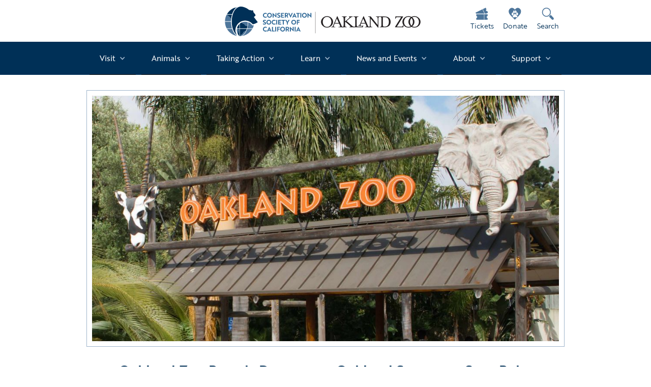

--- FILE ---
content_type: text/html; charset=utf-8
request_url: https://www.oaklandzoo.org/news/heron-rescue-project
body_size: 13229
content:
<!DOCTYPE html><!-- Last Published: Fri Jan 30 2026 23:05:54 GMT+0000 (Coordinated Universal Time) --><html data-wf-domain="www.oaklandzoo.org" data-wf-page="659ebd83d4caa02d55ed2f8d" data-wf-site="5ade410fa6b645228369918f" data-wf-collection="659ebd83d4caa02d55ed2ff4" data-wf-item-slug="heron-rescue-project"><head><meta charset="utf-8"/><title>Oakland Zoo Patrols Downtown Oakland Streets to Save Baby Herons During Nesting Season | Oakland Zoo</title><meta content="“The Heron Rescue Team” was formed by Oakland Zoo to rescue fledgling black-crowned night herons fallen from trees as the nesting colony returns annually despite the city’s development and growth" name="description"/><meta content="Oakland Zoo Patrols Downtown Oakland Streets to Save Baby Herons During Nesting Season | Oakland Zoo" property="og:title"/><meta content="“The Heron Rescue Team” was formed by Oakland Zoo to rescue fledgling black-crowned night herons fallen from trees as the nesting colony returns annually despite the city’s development and growth" property="og:description"/><meta content="https://cdn.prod.website-files.com/5adf752e38b7222e27f146ee/672bd5f0a35c6babd4a5235e_news-oakland-zoo-feature-og.jpg" property="og:image"/><meta content="Oakland Zoo Patrols Downtown Oakland Streets to Save Baby Herons During Nesting Season | Oakland Zoo" property="twitter:title"/><meta content="“The Heron Rescue Team” was formed by Oakland Zoo to rescue fledgling black-crowned night herons fallen from trees as the nesting colony returns annually despite the city’s development and growth" property="twitter:description"/><meta content="https://cdn.prod.website-files.com/5adf752e38b7222e27f146ee/672bd5f0a35c6babd4a5235e_news-oakland-zoo-feature-og.jpg" property="twitter:image"/><meta property="og:type" content="website"/><meta content="summary_large_image" name="twitter:card"/><meta content="width=device-width, initial-scale=1" name="viewport"/><link href="https://cdn.prod.website-files.com/5ade410fa6b645228369918f/css/oakland-zoo.shared.1396aaa82.min.css" rel="stylesheet" type="text/css" integrity="sha384-E5aqqCcnRP7gdrYS+uA/ABIGXEmL9uCZiMeq/bFhczTFGlGBoh80ooQM4Ibod9Rs" crossorigin="anonymous"/><link href="https://fonts.googleapis.com" rel="preconnect"/><link href="https://fonts.gstatic.com" rel="preconnect" crossorigin="anonymous"/><script src="https://ajax.googleapis.com/ajax/libs/webfont/1.6.26/webfont.js" type="text/javascript"></script><script type="text/javascript">WebFont.load({  google: {    families: ["Montserrat:100,100italic,200,200italic,300,300italic,400,400italic,500,500italic,600,600italic,700,700italic,800,800italic,900,900italic"]  }});</script><script src="https://use.typekit.net/udb3crt.js" type="text/javascript"></script><script type="text/javascript">try{Typekit.load();}catch(e){}</script><script type="text/javascript">!function(o,c){var n=c.documentElement,t=" w-mod-";n.className+=t+"js",("ontouchstart"in o||o.DocumentTouch&&c instanceof DocumentTouch)&&(n.className+=t+"touch")}(window,document);</script><link href="https://cdn.prod.website-files.com/5ade410fa6b645228369918f/67111eab977b47d9b8eccd55_oakland-zoo-globe-favicon.png" rel="shortcut icon" type="image/x-icon"/><link href="https://cdn.prod.website-files.com/5ade410fa6b645228369918f/670ff4678e930339d8abb3e3_oakland-zoo-webclip.png" rel="apple-touch-icon"/><link href="https://www.oaklandzoo.org/news/heron-rescue-project" rel="canonical"/><script async="" src="https://www.googletagmanager.com/gtag/js?id=UA-84806210-1"></script><script type="text/javascript">window.dataLayer = window.dataLayer || [];function gtag(){dataLayer.push(arguments);}gtag('js', new Date());gtag('config', 'UA-84806210-1', {'anonymize_ip': false});</script><script async="" src="https://www.googletagmanager.com/gtag/js?id=G-QMZ6TLTQ50"></script><script type="text/javascript">window.dataLayer = window.dataLayer || [];function gtag(){dataLayer.push(arguments);}gtag('set', 'developer_id.dZGVlNj', true);gtag('js', new Date());gtag('config', 'G-QMZ6TLTQ50');</script><!-- Xandr Universal Pixel - Initialization (include only once per page) -->
<script>
!function(e,i){if(!e.pixie){var n=e.pixie=function(e,i,a){n.actionQueue.push({action:e,actionValue:i,params:a})};n.actionQueue=[];var a=i.createElement("script");a.async=!0,a.src="//acdn.adnxs.com/dmp/up/pixie.js";var t=i.getElementsByTagName("head")[0];t.insertBefore(a,t.firstChild)}}(window,document);
pixie('init', '8495fe4b-0396-42b5-a972-329b1a2874c4');
</script>

<!-- Xandr Universal Pixel - PageView Event -->
<script>
pixie('event', 'PageView');
</script>
<noscript><img src="https://ib.adnxs.com/pixie?pi=8495fe4b-0396-42b5-a972-329b1a2874c4&e=PageView&script=0" width="1" height="1" style="display:none"/></noscript>

<!-- Memberstack --> 
<script src="https://api.memberstack.io/static/memberstack.js?webflow" data-memberstack-id="4b89b4560e63e58a9b58149ddab6ee5a"> </script> 

<style>
  .subnav-item{
    white-space: initial;
  }

</style>

<!-- Facebook Pixel Code -->
<script>
!function(f,b,e,v,n,t,s)
{if(f.fbq)return;n=f.fbq=function(){n.callMethod?
n.callMethod.apply(n,arguments):n.queue.push(arguments)};
if(!f._fbq)f._fbq=n;n.push=n;n.loaded=!0;n.version='2.0';
n.queue=[];t=b.createElement(e);t.async=!0;
t.src=v;s=b.getElementsByTagName(e)[0];
s.parentNode.insertBefore(t,s)}(window,document,'script',
'https://connect.facebook.net/en_US/fbevents.js');
fbq('init', '213057302648315');
fbq('track', 'PageView');
</script>
<noscript>
<img height="1" width="1"
src="https://www.facebook.com/tr?id=213057302648315&ev=PageView
&noscript=1"/>
</noscript>
<!-- End Facebook Pixel Code -->

<style>
/***
TOC

*animals
*feeding times

***/


/***
animals
***/
.animal-list-container{
		width: 100%;
		flex-wrap: nowrap;
		overflow-x: scroll;
    overflow-y: hidden;
}


.animal-list-container::-webkit-scrollbar-track{
	-webkit-box-shadow: inset 0 0 6px rgba(0,0,0,0.3);
	border-radius: 10px;
	background-color: #F5F5F5;
}

.animal-list-container::-webkit-scrollbar{
	height: 5px;
	background-color: #F5F5F5;
}
.animal-list-container::-webkit-scrollbar-thumb{
	border-radius: 10px;
	-webkit-box-shadow: inset 0 0 6px rgba(0,0,0,.3);
	background-color: #555;
}

/***Navigation***/
	a.subnav-item{
		white-space: initial;
	}

	.nav-menu::-webkit-scrollbar{
	 display: none;
	}
	.nav-drop{
		max-width: 100%!important;
	}

/***
Feeding times
***/
/***Info Tables***/
	div.infotable-infocont h1{
		font-size: 19px;
		color: #BB6500;
		padding-bottom: 4px;
		line-height: 24px;
		margin: 0 0 8px 0;
	}

	div.infotable-infocont h2{
		color: #4E7990;
    font-family: ff-meta-sc-web-pro, sans-serif;
    font-size: 18px;
    font-weight: 400;
    line-height: 18px;
    padding: 16px 0px 0px;
		margin: 0;
	}

	div.infotable-infocont h3{
		color: #BA8F00;
    font-family: ff-meta-web-pro, sans-serif;
    font-size: 14px;
    font-style: italic;
    font-weight: 400;
    line-height: 18px;
    padding: 10px 0px 0px;
		margin: 0;
	}

	div.infotable-infocont h4{
		color: #3C4652;
    font-family: ff-meta-web-pro, sans-serif;
    font-size: 14px;
    font-style: italic;
    font-weight: 400;
    line-height: 18px;
    padding: 0px;
		margin:0;
	}

	div.infotable-infocont div.infotable-infocols.w-row{
		margin-top: 8px;
	}

/***Info Tables: feeding times***/
div.infotable-infocont h3.feeding-footnote{
	padding: 0 0 10px 0;
  margin-top: -5px;
}

/***Intro Paragraph***/
div.rich-intro h3{
	font-size: 20px;
	padding: 10px;
}
</style>

<!-- BEGIN: App Nexus-->
<script src="https://secure.adnxs.com/seg?add=17570015&t=1" type="text/javascript"></script>

<!-- END: App Nexus-->
<!-- BEGIN: Adwords Pixels-->
<script async src="https://www.googletagmanager.com/gtag/js?id=AW-946490601"></script>
<script>
  window.dataLayer = window.dataLayer || [];
  function gtag(){dataLayer.push(arguments);}
  gtag('js', new Date());

  gtag('config', 'AW-946490601');
</script>
<!-- END: Adwords Pixels-->
<!-- BEGIN: Oath Pixels-->
<script async src="https://www.googletagmanager.com/gtag/js?id=AW-946490601"></script>
<script>
  window.dataLayer = window.dataLayer || [];
  function gtag(){dataLayer.push(arguments);}
  gtag('js', new Date());

  gtag('config', 'AW-946490601');
</script>

<!-- END: Oath Pixels-->

<!-- Begin TVSquared Tracking Code -->
<script type="text/javascript">
var _tvq = window._tvq = window._tvq || [];
(function() { var u = (("https:" == document.location.protocol) ? "https://collector-4560.tvsquared.com/" : "http://collector-4560.tvsquared.com/");
_tvq.push(['setSiteId', "TV-54453690-1"]);
_tvq.push(['setTrackerUrl', u + 'tv2track.php']);
_tvq.push([function() {
this.deleteCustomVariable(5, 'page')
}]);
_tvq.push(['trackPageView']);
var d = document,
g = d.createElement('script'),
s = d.getElementsByTagName('script')[0];
g.type = 'text/javascript';
g.defer = true;
g.async = true;
g.src = u + 'tv2track.js';
s.parentNode.insertBefore(g, s);
})();
</script>
<!-- End TVSquared Tracking Code -->

<!-- Google tag (gtag.js) -->
<script async src="https://www.googletagmanager.com/gtag/js?id=G-QMZ6TLTQ50"></script>
<script>
  window.dataLayer = window.dataLayer || [];
  function gtag(){dataLayer.push(arguments);}
  gtag('js', new Date());

  gtag('config', 'G-QMZ6TLTQ50');
</script>

<!-- Google Tag Manager -->
<script>(function(w,d,s,l,i){w[l]=w[l]||[];w[l].push({'gtm.start':
new Date().getTime(),event:'gtm.js'});var f=d.getElementsByTagName(s)[0],
j=d.createElement(s),dl=l!='dataLayer'?'&l='+l:'';j.async=true;j.src=
'https://www.googletagmanager.com/gtm.js?id='+i+dl;f.parentNode.insertBefore(j,f);
})(window,document,'script','dataLayer','GTM-59N32PF7');</script>
<!-- End Google Tag Manager -->

<script type="text/javascript">var _iub = _iub || {}; _iub.cons_instructions = _iub.cons_instructions || []; _iub.cons_instructions.push(["init", {api_key: "qyd0o9yZARRlnzoVqlfe0r0ai0VTsmxL"}]);</script><script type="text/javascript" src="https://cdn.iubenda.com/cons/iubenda_cons.js" async></script>

<script type="text/javascript">
var _iub = _iub || [];
_iub.csConfiguration = {"askConsentAtCookiePolicyUpdate":true,"countryDetection":true,"enableLgpd":true,"enableUspr":true,"gdprAppliesGlobally":false,"lang":"en","siteId":3634622,"usprApplies":true,"whitelabel":false,"cookiePolicyId":46165205, "banner":{ "acceptButtonColor":"#BB6500","acceptButtonDisplay":true,"backgroundColor":"#4E480A","closeButtonRejects":true,"customizeButtonColor":"#BB6500","customizeButtonDisplay":true,"fontSizeBody":"12px","listPurposes":true,"position":"float-bottom-center","rejectButtonColor":"#BB6500","rejectButtonDisplay":true,"showTitle":false }};
</script>
<script type="text/javascript" src="https://cs.iubenda.com/autoblocking/3634622.js"></script>
<script type="text/javascript" src="//cdn.iubenda.com/cs/gpp/stub.js"></script>
<script type="text/javascript" src="//cdn.iubenda.com/cs/iubenda_cs.js" charset="UTF-8" async></script><!-- Global site tag (gtag.js) - Google Ads: 480716693 -->
<script async src=""https://www.googletagmanager.com/gtag/js?id=AW-480716693""></script>
<script>
  window.dataLayer = window.dataLayer || [];
  function gtag(){dataLayer.push(arguments);}
  gtag('js', new Date());

  gtag('config', 'AW-480716693');
</script></head><body><div class="wrapper-nav-header-brother"><div class="w-layout-blockcontainer w-container"><div class="w-layout-grid nav-grid-tooltip"><div id="w-node-_4e8759bf-8ec5-3121-4207-0f39e47a7fec-e0686749"></div><div id="w-node-_4e8759bf-8ec5-3121-4207-0f39e47a7fed-e0686749" class="div-block-2537"><a href="/oakland-zoo-and-csc" class="logo-link w-inline-block"><img alt="Conservation society of california logo." src="https://cdn.prod.website-files.com/5ade410fa6b645228369918f/67195593692738658045ca4a_csc-full-logo-with-bar-540-2159-2160.svg" class="logo-csc-globe-grid--2"/></a><a href="/" class="w-inline-block"><img loading="lazy" src="https://cdn.prod.website-files.com/5ade410fa6b645228369918f/5be0ff02e87d880f1a764d69_logo-oakland-zoo-no-tag.svg" alt="Oakland zoo logo" class="oakland-zoo-logo-grid"/></a></div><div id="w-node-_4e8759bf-8ec5-3121-4207-0f39e47a7ff2-e0686749" class="tooltip-wrapper-cell-fixed"><a href="/tickets" class="icon-link-block-tickets-tooltip w-inline-block"><img data-w-id="4e8759bf-8ec5-3121-4207-0f39e47a7ff4" height="" alt="ticket logo" src="https://cdn.prod.website-files.com/5ade410fa6b645228369918f/65a59bca38067bdf07e8801d_icon-tickets-2159.svg" loading="lazy" class="ticket-icon"/></a><div class="tooltip-button-wrapper"><div class="ticket-tooltip"><p class="tooltip-text">Tickets</p></div></div></div><div id="w-node-_4e8759bf-8ec5-3121-4207-0f39e47a7ff9-e0686749" class="tooltip-wrapper-cell-fixed"><a href="/donate-to-oakland-zoo" class="icon-link-block-donate-tooltip w-inline-block"><img data-w-id="4e8759bf-8ec5-3121-4207-0f39e47a7ffb" height="" alt="donate logo" src="https://cdn.prod.website-files.com/5ade410fa6b645228369918f/66450093e10b7b4af2c15ace_icon-donate-2159.svg" loading="lazy" class="donate-icon"/></a><div class="tooltip-button-wrapper"><div class="donate-tooltip"><p class="tooltip-text">Donate</p></div></div></div><div id="w-node-_4e8759bf-8ec5-3121-4207-0f39e47a8000-e0686749" class="tooltip-wrapper-cell-fixed"><a href="https://www.oaklandzoo.org/search" class="icon-link-block-tooltip-two w-inline-block"><img data-w-id="4e8759bf-8ec5-3121-4207-0f39e47a8002" height="" alt="search logo" src="https://cdn.prod.website-files.com/5ade410fa6b645228369918f/65a59bd3708864c51d939499_icon-search-2159.svg" loading="lazy" class="search-icon"/></a><div class="tooltip-button-wrapper"><div class="search-tooltip"><p class="tooltip-text">Search</p></div></div></div></div></div></div><div data-animation="default" data-collapse="medium" data-duration="400" data-easing="ease" data-easing2="ease" data-doc-height="1" role="banner" class="wrapper-nav-bar-brother w-nav"><div class="w-container"><nav role="navigation" class="drop-down-mobile w-nav-menu"><div data-delay="0" data-hover="true" class="dropdown-2 w-dropdown"><div class="w-dropdown-toggle"><div class="icon-10 w-icon-dropdown-toggle"></div><div class="drop-down-text-block-reversed">Visit</div></div><nav class="dropdown-list-zebra w-dropdown-list"><a href="/tickets" class="drop-down-link-brother w-dropdown-link">Tickets</a><a href="/admission" class="drop-down-link-brother w-dropdown-link">Hours and Pricing</a><a href="/membership" class="drop-down-link-brother w-dropdown-link">Become a Member</a><a href="https://www.oaklandzoo.org/community-and-group-programs#Group%20Reservations%20for%20Organizations" class="drop-down-link-brother w-dropdown-link">Group Reservations</a><a href="/explore" class="drop-down-link-brother w-dropdown-link">Explore the Zoo</a><a href="/dining" class="drop-down-link-brother w-dropdown-link">Dining/Mobile Ordering</a><a href="/event-venues" class="drop-down-link-brother w-dropdown-link">Event Venues</a><a href="/map" class="drop-down-link-brother w-dropdown-link">Map</a><a href="/accessibility-ada" class="drop-down-link-brother w-dropdown-link">Accessibility/ADA</a><a href="https://www.oaklandzoo.org/tickets#FAQ" class="drop-down-link-brother w-dropdown-link">FAQ</a></nav></div><div data-delay="0" data-hover="true" class="dropdown-2 w-dropdown"><div class="w-dropdown-toggle"><div class="icon-10 w-icon-dropdown-toggle"></div><div class="drop-down-text-block-reversed">Animals</div></div><nav class="dropdown-list-zebra w-dropdown-list"><a href="/our-animals" class="drop-down-link-brother w-dropdown-link">Our Animals</a><a href="/animal-wellbeing" class="drop-down-link-brother w-dropdown-link">Animal Wellbeing</a><a href="/webcams" class="drop-down-link-brother w-dropdown-link">Live Cams</a><a href="/videos" class="drop-down-link-brother w-dropdown-link">Zoo Videos</a><a href="/zookeeping" class="drop-down-link-brother w-dropdown-link">Zookeeping</a><a href="/veterinary-hospital" class="drop-down-link-brother w-dropdown-link">Veterinary Hospital</a></nav></div><div data-delay="0" data-hover="true" class="dropdown-2 w-dropdown"><div class="w-dropdown-toggle"><div class="icon-10 w-icon-dropdown-toggle"></div><div class="drop-down-text-block-reversed">Taking Action</div></div><nav class="dropdown-list-zebra w-dropdown-list"><a href="/global-wildlife-conservation" class="drop-down-link-brother w-dropdown-link">Wildlife Conservation</a><a href="/sustainability" class="drop-down-link-brother w-dropdown-link">Sustainability</a><a href="/you-can-too" class="drop-down-link-brother w-dropdown-link">You Can Too</a><a href="/climate-action" class="drop-down-link-brother w-dropdown-link">Climate</a><a href="/coexist-with-wildlife" class="drop-down-link-brother w-dropdown-link">Coexist with Wildlife</a></nav></div><div data-delay="0" data-hover="true" class="dropdown-2 w-dropdown"><div class="w-dropdown-toggle"><div class="icon-10 w-icon-dropdown-toggle"></div><div class="drop-down-text-block-reversed">Learn</div></div><nav class="dropdown-list-zebra w-dropdown-list"><a href="/school-programs" class="drop-down-link-brother w-dropdown-link">School Programs</a><a href="/community-and-group-programs" class="drop-down-link-brother w-dropdown-link">Community and Group Programs</a><a href="/guided-tours" class="drop-down-link-brother w-dropdown-link">Guided Tours</a><a href="/zoocamp" class="drop-down-link-brother w-dropdown-link">ZooCamp</a><a href="/teacher-resources" class="drop-down-link-brother w-dropdown-link">Teacher Resources</a></nav></div><div data-delay="0" data-hover="true" class="dropdown-2 w-dropdown"><div class="w-dropdown-toggle"><div class="icon-10 w-icon-dropdown-toggle"></div><div class="drop-down-text-block-reversed">News and Events</div></div><nav class="dropdown-list-zebra w-dropdown-list"><a href="/press-releases" class="drop-down-link-brother w-dropdown-link">News</a><a href="/events" class="drop-down-link-brother w-dropdown-link">Events</a><a href="/blog" class="drop-down-link-brother w-dropdown-link">Blog</a><a href="/newsletter" class="drop-down-link-brother w-dropdown-link">Newsletter</a><a href="https://www.oaklandzoo.org/news/awards-accreditations-and-accolades" class="drop-down-link-brother w-dropdown-link">Awards</a></nav></div><div data-delay="0" data-hover="true" class="dropdown-2 w-dropdown"><div class="w-dropdown-toggle"><div class="icon-10 w-icon-dropdown-toggle"></div><div class="drop-down-text-block-reversed">About</div></div><nav class="dropdown-list-zebra w-dropdown-list"><a href="/oakland-zoo-and-csc" class="drop-down-link-brother w-dropdown-link">Oakland Zoo and CSC</a><a href="/community" class="drop-down-link-brother w-dropdown-link">In Our Community</a><a href="/employment-opportunities" class="drop-down-link-brother w-dropdown-link">Employment</a><a href="/contact-us" class="drop-down-link-brother w-dropdown-link">Contact Us</a></nav></div><div data-delay="0" data-hover="true" class="dropdown-2 w-dropdown"><div class="w-dropdown-toggle"><div class="icon-10 w-icon-dropdown-toggle"></div><div class="drop-down-text-block-reversed">Support</div></div><nav class="dropdown-list-zebra w-dropdown-list"><a href="/donate-to-oakland-zoo" class="drop-down-link-brother w-dropdown-link">Donate</a><a href="/friends-of-the-wild" class="drop-down-link-brother w-dropdown-link">Friends of the Wild</a><a href="/volunteer-and-internship-opportunities" class="drop-down-link-brother w-dropdown-link">Volunteers and Interns</a><a href="/sponsorships" class="drop-down-link-brother w-dropdown-link">Sponsorships</a></nav></div></nav><div class="menu-button-7 w-nav-button"><div class="icon-11 w-icon-nav-menu"></div></div><div class="div-block-2551"><a href="/tickets" class="icon-link-block-mobile w-inline-block"><img loading="lazy" height="" alt="tickets logo" src="https://cdn.prod.website-files.com/5ade410fa6b645228369918f/65a59c0b411e6920c299630c_icon-tickets-2155.svg" class="search-icon"/></a><a href="/donate-to-oakland-zoo" class="icon-link-block-mobile w-inline-block"><img loading="lazy" height="" alt="Donate logo." src="https://cdn.prod.website-files.com/5ade410fa6b645228369918f/6645048d8ba9c7ddee84b5cd_icon-donate-2155.svg" class="search-icon"/></a><a href="https://www.oaklandzoo.org/search" class="icon-link-block-mobile w-inline-block"><img loading="lazy" height="" alt="search logo" src="https://cdn.prod.website-files.com/5ade410fa6b645228369918f/65a59c263697f7d2036f3e0e_icon%20-search-2155.svg" class="search-icon"/></a></div></div></div><div class="w-layout-blockcontainer container-with-rule w-container"><img src="https://cdn.prod.website-files.com/5adf752e38b7222e27f146ee/672bd5f0a35c6babd4a5235e_news-oakland-zoo-feature-og.jpg" loading="lazy" alt="" sizes="(max-width: 767px) 100vw, (max-width: 991px) 728px, 940px" srcset="https://cdn.prod.website-files.com/5adf752e38b7222e27f146ee/672bd5f0a35c6babd4a5235e_news-oakland-zoo-feature-og-p-500.jpg 500w, https://cdn.prod.website-files.com/5adf752e38b7222e27f146ee/672bd5f0a35c6babd4a5235e_news-oakland-zoo-feature-og-p-800.jpg 800w, https://cdn.prod.website-files.com/5adf752e38b7222e27f146ee/672bd5f0a35c6babd4a5235e_news-oakland-zoo-feature-og-p-1080.jpg 1080w, https://cdn.prod.website-files.com/5adf752e38b7222e27f146ee/672bd5f0a35c6babd4a5235e_news-oakland-zoo-feature-og-p-1600.jpg 1600w, https://cdn.prod.website-files.com/5adf752e38b7222e27f146ee/672bd5f0a35c6babd4a5235e_news-oakland-zoo-feature-og.jpg 2400w"/></div><div class="container-110 w-container"><p class="news-feature-caption w-dyn-bind-empty"></p><div class="spacer-20-pixels"></div><h1 class="brother-540-28-news-articles">Oakland Zoo Patrols Downtown Oakland Streets to Save Baby Herons During Nesting Season</h1><div class="news-publine"><div class="brother-paragraph-date">Oakland Zoo</div><div class="brother-paragraph-date">April 13, 2022</div></div><div class="spacer-10-pixels"></div><p class="brother-paragraph-feature w-dyn-bind-empty"></p><h2 class="brother-540-26 w-dyn-bind-empty"></h2><div class="w-richtext"><p><strong>Oakland, CA – April 13, 2022… </strong>Oakland Zoo’s “Heron Rescue Team” (HRT) is collaborating with <a href="https://www.birdrescue.org/">International Bird Rescue</a> and <a href="https://goldengateaudubon.org/">Golden Gate Audubon Society</a> in the rescue effort for these fledgling birds, too young to fly and fallen from their nests and needing care and rehabilitation to survive. With two daily patrols in downtown Oakland, the team consists of designated Oakland Zoo staff and volunteers to help save as many birds as possible during the 6-8 week-long nesting season. These initial patrols have taken place during the early part of the fledgling season. </p><figure style="max-width:40%" class="w-richtext-align-center w-richtext-figure-type-image"><div><img src="https://cdn.prod.website-files.com/5adf752e38b7222e27f146ee/6717c606a5c95604e4e007d0_625850a6811ace94472a52ee_Rescued%2520Heron%2520Fledgling%253BPhoto%2520Credit%2520Golden%2520Gate%2520Audubon%25202017%253BIsabel_Luevano_ccexpress.jpeg" loading="lazy" alt="Image"/></div><figcaption>Black-crowned night heron rescued in 2017 by Oakland Zoo &amp; Golden Gate Audubon Society; Photo Credit: Golden Gate Audubon Society/Isabel Luevano</figcaption></figure><p> </p><p>Oakland is home to the largest black-crowned night-heron rookery (communal nesting ground for birds) in the Bay Area. When nests are built in the trees on busy Oakland streets, the fledglings (babies) of the black-crown night herons, just learning to fly, sometimes fall from their nests onto the concrete sidewalks or streets, often resulting in serious injury or death. So far, 151 nests have been identified this year.</p><p> </p><p>The HRT brings injured birds to the Zoo for intermediary medical evaluation and treatment. The Zoo then provides transport of the birds to International Bird Rescue to complete their recovery period. Once recovered and old enough to survive and fly, the birds are released into the wild into safe and local habitats, such as the Oakland bay shoreline.</p><p> </p><figure style="max-width:40%" class="w-richtext-align-center w-richtext-figure-type-image"><div><img src="https://cdn.prod.website-files.com/5adf752e38b7222e27f146ee/6717c606a5c95604e4e007d8_625850c56cc42bf0ec207807_Oakland%2520Zoo%2520Heron%2520Rescue%2520Team%2520on%2520Patrol%253BPhoto%2520Credit%2520Oakland%2520Zoo%2520(2)_ccexpress.jpeg" loading="lazy" alt="Image"/></div><figcaption>Oakland Zoo’s Heron Rescue Team members patrolling Downtown Oakland; Photo Credit: Oakland Zoo</figcaption></figure><p><em>“We are so proud to relaunch this program to help our official City of Oakland bird and are fully committed to preserving wildlife in our great city, the Bay Area, and beyond,” </em> Nik Dehejia, CEO of Oakland Zoo.</p><p> </p><p>Posting flyers in neighborhoods and distributing postcards to get residents to aid in the rescue effort, Oakland Zoo has also created an emergency hotline (510-703-8986) for local residents to help in reporting injured birds to the HRT.</p><p> </p><p>The Zoo partnered with the Golden Gate Audubon Society and International Bird Rescue in previous years. During that time, the team rescued about 70 birds. The Zoo had to pause the rescue efforts in 2020 and 2021 due to pandemic-related issues that included staffing challenges. </p><p> </p><p>“<em>Golden Gate Audubon is thrilled that the Oakland Zoo is resuming rescue operations. Black-crowned night herons are the official bird of Oakland, and they merit some special attention to ensure that they can continue to thrive in the city</em>,&quot; says Glenn Phillips, Executive Director of Golden Gate Audubon. </p><p>‍</p><p> </p><figure style="max-width:40%" class="w-richtext-align-center w-richtext-figure-type-image"><div><img src="https://cdn.prod.website-files.com/5adf752e38b7222e27f146ee/6717c606a5c95604e4e007d3_625850f4811acec9022a89c4_Oakland%2520Zoo%2520Heron%2520Rescue%2520Team%2520on%2520Patrol%253BPhoto%2520Credit%2520Oakland%2520Zoo%2520(3)%2520(1)_ccexpress.jpeg" loading="lazy" alt="Image"/></div><figcaption>Heron Rescue Team on patrol in Downtown Oakland;Photo Credit Oakland Zoo</figcaption></figure><p>‍</p><p>Due to their iconic city status, black-crown night herons were named the City of Oakland’s official bird in 2019 after a two-year campaign spearheaded by third-graders at <a href="https://www.parkdayschool.org/?gclid=CjwKCAjwopWSBhB6EiwAjxmqDU34HrL1vLVxzljBU2jSc8pQ4EG1B--8F8yevoqp8cJh5EVreKparBoC5FQQAvD_BwE">Park Day School</a>.</p><p> </p><p>Please visit our website <a href="http://www.oaklandzoo.org/herons">here</a> for more information on joining the Zoo in <em>Taking Action</em> for Herons. </p><p>‍</p><p><strong>Contact: </strong></p><p><strong> </strong></p><p>Isabella Linares</p><p>Oakland Zoo</p><p><a href="mailto:ilinares@oaklandzoo.org">ilinares@oaklandzoo.org</a></p><p> </p><p>Erin Dogan Harrison</p><p>Oakland Zoo </p><p><a href="mailto:eharrison@oaklandzoo.org">eharrison@oaklandzoo.org</a></p><p>###</p><p> </p><p><strong>ABOUT OAKLAND ZOO AND THE CONSERVATION SOCIETY OF CALIFORNIA:</strong></p><p>Oakland Zoo, home to more than 850 native and exotic animals, is managed by the Conservation Society of California (CSC), a non-profit organization leading an informed and inspired community in <em>Taking Action for Wildlife</em> locally and globally. With over 25 conservation partners and projects worldwide, the CSC is committed to conservation-based education and saving species and their habitats in the wild. Oakland Zoo is dedicated to the humane treatment of animals and is accredited by the Association of Zoos and Aquariums (AZA), the national organization that sets the highest standards for animal welfare for zoos and aquariums.</p><p><strong>ABOUT THE BLACK-CROWNED NIGHT HERON: </strong></p><p>Black-crowned Night-Herons are common in wetlands across North America. True to their name, these birds do most of their feeding at night and spend much of the day hunched among leaves and branches at the water’s edge. Adults have a black crown and back with the remainder of the body white or gray, red eyes, and short yellow legs. They have pale gray wings and white underparts—black-crowned night-herons nest colonially, often with a dozen nests in a single tree. Colonies sometimes last for 50 years or more. </p></div></div><div class="spacer-40-pixels"></div><div class="footer-wrapper-540"><div class="w-layout-blockcontainer w-container"><div class="footer-social-icons-wrapper"><a href="https://www.facebook.com/OakZoo/" target="_blank" class="footer-social-icon-fb w-inline-block"><img loading="lazy" src="https://cdn.prod.website-files.com/5ade410fa6b645228369918f/65984f0977db46e934efcc11_icon-facebook.svg" alt="A Facebook icon that will link you to Oakland zoos Facebook page." class="icon-facebook"/></a><a href="https://bsky.app/profile/oaklandzoo.bsky.social" target="_blank" class="footer-social-link-three w-inline-block"><img loading="lazy" src="https://cdn.prod.website-files.com/5ade410fa6b645228369918f/67e4650ddded5b0fd6eff504_bluesky_logo_white.svg" alt="" class="icon-bluesky"/></a><a href="https://x.com/oakzoo" target="_blank" class="footer-social-link-three w-inline-block"><img loading="lazy" src="https://cdn.prod.website-files.com/5ade410fa6b645228369918f/65985102b1a5baedeec18f13_icon-x.svg" alt="An icon of the X logo that will take you to the Oakland zoo&#x27;s twitter profile." class="icon-x"/></a><a href="https://www.youtube.com/channel/UCCDsJ9prIx28MVLRUaL2b1w" target="_blank" class="footer-social-link-three w-inline-block"><img loading="lazy" src="https://cdn.prod.website-files.com/5ade410fa6b645228369918f/65984fbf76b99a550f351628_icon-youtube.svg" alt="An icon of the YouTube logo that links to the Oakland zoo&#x27;s YouTube channel." class="icon-youtube"/></a><a href="https://www.instagram.com/oaklandzoo/" target="_blank" class="footer-social-link-three w-inline-block"><img loading="lazy" src="https://cdn.prod.website-files.com/5ade410fa6b645228369918f/65984fe46fd093c965b5d198_icon-instagram.svg" alt="An Instagram icon that links you to the Oakland Zoo&#x27;s Instagram profile." class="icon-instagram"/></a><a href="https://www.tiktok.com/@oaklandzoo" target="_blank" class="footer-social-link-three w-inline-block"><img loading="lazy" src="https://cdn.prod.website-files.com/5ade410fa6b645228369918f/65985019356cde1d70d01ce1_icon-tiktok.svg" alt="An icon that links to the Oakland Zoo&#x27;s TikTok page." class="icon-tiktok"/></a></div></div><div class="spacer-40-pixels"></div><div class="w-layout-blockcontainer container-95-newsletter-accordion w-container"><div class="div-block-2623-accordion"><h3 class="form-footer-title-reversed-left-then-center">Get News from the Zoo</h3><div class="spacer-w-30"></div><a data-w-id="7af18dc8-90d2-01d1-b536-5998340d9c58" href="#" class="brother-button-170-w-accordion w-button">Subscribe</a><div class="div-block-2624"><div class="accoridon-embed w-embed w-script"><div id="mc_embed_shell">
      <link href="//cdn-images.mailchimp.com/embedcode/classic-061523.css" rel="stylesheet" type="text/css">
  <style type="text/css">
        #mc_embed_signup{background:#fff; false;clear:left; font:14px Helvetica,Arial,sans-serif; width: 300px;}
        /* Add your own Mailchimp form style overrides in your site stylesheet or in this style block.
           We recommend moving this block and the preceding CSS link to the HEAD of your HTML file. */
</style>
<div id="mc_embed_signup">
    <form action="https://oaklandzoo.us19.list-manage.com/subscribe/post?u=a143904c5b3fe1554301ebc0b&amp;id=db0aba5baf&amp;f_id=003b90e1f0" method="post" id="mc-embedded-subscribe-form" name="mc-embedded-subscribe-form" class="validate" target="_blank">
        <div id="mc_embed_signup_scroll">
            <div class="indicates-required"><span class="asterisk">*</span> indicates required</div>
            <div class="mc-field-group"><label for="mce-EMAIL">Email Address <span class="asterisk">*</span></label><input type="email" name="EMAIL" class="required email" id="mce-EMAIL" required="" value=""></div>
<div hidden=""><input type="hidden" name="tags" value="42344"></div>
        <div id="mce-responses" class="clear">
            <div class="response" id="mce-error-response" style="display: none;"></div>
            <div class="response" id="mce-success-response" style="display: none;"></div>
        </div><div aria-hidden="true" style="position: absolute; left: -5000px;"><input type="text" name="b_a143904c5b3fe1554301ebc0b_db0aba5baf" tabindex="-1" value=""></div><div class="clear"><input type="submit" name="subscribe" id="mc-embedded-subscribe" class="button" value="Subscribe"></div>
    </div>
</form>
</div>
<script type="text/javascript" src="//s3.amazonaws.com/downloads.mailchimp.com/js/mc-validate.js"></script><script type="text/javascript">(function($) {window.fnames = new Array(); window.ftypes = new Array();fnames[0]='EMAIL';ftypes[0]='email';fnames[1]='FNAME';ftypes[1]='text';fnames[21]='1STGIFTYR';ftypes[21]='text';fnames[5]='DEVGLOW1';ftypes[5]='text';fnames[6]='MEMLEVEL';ftypes[6]='radio';fnames[30]='CARD4';ftypes[30]='text';fnames[29]='CARD3';ftypes[29]='text';fnames[28]='CARD2';ftypes[28]='text';fnames[27]='PRIMMEM';ftypes[27]='text';fnames[26]='MMERGE26';ftypes[26]='text';fnames[25]='MMERGE25';ftypes[25]='text';fnames[24]='MMERGE24';ftypes[24]='text';fnames[23]='FOWLEVEL';ftypes[23]='text';fnames[22]='MMERGE22';ftypes[22]='text';fnames[20]='MMERGE20';ftypes[20]='text';fnames[17]='MMERGE17';ftypes[17]='text';fnames[2]='LNAME';ftypes[2]='text';fnames[10]='E1DISAMT';ftypes[10]='text';fnames[16]='CONSTID';ftypes[16]='text';fnames[8]='MEMNUM';ftypes[8]='text';fnames[15]='E2DISCODE';ftypes[15]='text';fnames[14]='E2OFFEXP';ftypes[14]='text';fnames[13]='E1DISPRICE';ftypes[13]='text';fnames[12]='E1DISCODE';ftypes[12]='text';fnames[11]='E1OFFEXP';ftypes[11]='text';fnames[9]='SALUTATION';ftypes[9]='text';fnames[7]='MEMEXP';ftypes[7]='text';fnames[4]='PHONE';ftypes[4]='phone';fnames[3]='ADDRESS';ftypes[3]='address';}(jQuery));var $mcj = jQuery.noConflict(true);</script></div></div></div></div></div><div class="spacer-30-pixels"></div><div class="w-layout-blockcontainer footer-column-container w-container"><div class="footer-aza-logo-column-wrapper"><img src="https://cdn.prod.website-files.com/5ade410fa6b645228369918f/659837a2a41038a0f8920d62_aaza-white.svg" loading="lazy" alt="Accredited by the Association of Zoo&#x27;s and Aquariums." class="image-84"/><div class="div-block-2657"><img src="https://cdn.prod.website-files.com/5ade410fa6b645228369918f/691622397dff5288a415d94c_candid-seal-gold-2025.png" loading="lazy" width="113" alt="" class="candid-emblem"/><img src="https://cdn.prod.website-files.com/5ade410fa6b645228369918f/69372b875810dab76e311c6e_Charity%20Navigator%20Four-Star%20Rating%20Badge_2025.png" loading="lazy" width="113" alt="" class="charity-navigator-emblem"/></div></div><div class="footer-individual-column-wrapper"><p class="footer-category-column-header">Visit</p><a href="/tickets" class="footer-button-brother w-button">Tickets</a><a href="/admission" class="footer-button-brother w-button">Hours and Pricing</a><a href="/membership" class="footer-button-brother w-button">Membership</a><a href="/map" class="footer-button-brother w-button">Map</a></div><div class="footer-individual-column-wrapper"><p class="footer-category-column-header">EXPLORE</p><a href="/our-animals" class="footer-button-brother w-button">Animals</a><a href="/explore" class="footer-button-brother w-button">Attractions</a><a href="/veterinary-hospital" class="footer-button-brother w-button">Vet Hospital Tours</a><a href="/webcams" class="footer-button-brother w-button">Live Cams</a></div><div class="footer-individual-column-wrapper"><p class="footer-category-column-header">LEARN</p><a href="/zoocamp" class="footer-button-brother w-button">ZooCamp</a><a href="/zooschool" class="footer-button-brother w-button">ZooSchool</a><a href="/wildlife-assembly" class="footer-button-brother w-button">Wildlife Assemblies</a><a href="/zoomobile" class="footer-button-brother w-button">ZooMobile</a></div><div class="footer-individual-column-wrapper"><p class="footer-category-column-header">TAKE ACTION</p><a href="/donate-to-oakland-zoo" class="footer-button-brother w-button">Donate</a><a href="/global-wildlife-conservation" class="footer-button-brother w-button">Wildlife Conservation</a><a href="/volunteer-and-internship-opportunities" class="footer-button-brother w-button">Volunteer or Intern</a><a href="/contact-us" class="footer-button-brother w-button">Contact Us</a></div></div><div class="w-layout-blockcontainer container-90 w-container"></div><div class="div-block-2565"><div class="code-embed-2 w-embed"><a href='#' class='iubenda-cs-uspr-link'>Notice at Collection</a></div><div class="code-embed w-embed"><a href='#' class='iubenda-cs-preferences-link'>  <img style='width: 2rem' src="data:image/svg+xml;charset=UTF-8,%3csvg version='1.1' id='Layer_1' xmlns='http://www.w3.org/2000/svg' xmlns:xlink='http://www.w3.org/1999/xlink' x='0px' y='0px' viewBox='0 0 30 14' style='enable-background:new 0 0 30 14;' xml:space='preserve'%3e%3cstyle type='text/css'%3e .st0%7bfill-rule:evenodd;clip-rule:evenodd;fill:%23FFFFFF;%7d .st1%7bfill-rule:evenodd;clip-rule:evenodd;fill:%230066FF;%7d .st2%7bfill:%23FFFFFF;%7d .st3%7bfill:%230066FF;%7d %3c/style%3e%3cg%3e%3cg id='final---dec.11-2020_1_'%3e%3cg id='_x30_208-our-toggle_2_' transform='translate(-1275.000000, -200.000000)'%3e%3cg id='Final-Copy-2_2_' transform='translate(1275.000000, 200.000000)'%3e%3cpath class='st0' d='M7.4,12.8h6.8l3.1-11.6H7.4C4.2,1.2,1.6,3.8,1.6,7S4.2,12.8,7.4,12.8z'/%3e%3c/g%3e%3c/g%3e%3c/g%3e%3cg id='final---dec.11-2020'%3e%3cg id='_x30_208-our-toggle' transform='translate(-1275.000000, -200.000000)'%3e%3cg id='Final-Copy-2' transform='translate(1275.000000, 200.000000)'%3e%3cpath class='st1' d='M22.6,0H7.4c-3.9,0-7,3.1-7,7s3.1,7,7,7h15.2c3.9,0,7-3.1,7-7S26.4,0,22.6,0z M1.6,7c0-3.2,2.6-5.8,5.8-5.8 h9.9l-3.1,11.6H7.4C4.2,12.8,1.6,10.2,1.6,7z'/%3e%3cpath id='x' class='st2' d='M24.6,4c0.2,0.2,0.2,0.6,0,0.8l0,0L22.5,7l2.2,2.2c0.2,0.2,0.2,0.6,0,0.8c-0.2,0.2-0.6,0.2-0.8,0 l0,0l-2.2-2.2L19.5,10c-0.2,0.2-0.6,0.2-0.8,0c-0.2-0.2-0.2-0.6,0-0.8l0,0L20.8,7l-2.2-2.2c-0.2-0.2-0.2-0.6,0-0.8 c0.2-0.2,0.6-0.2,0.8,0l0,0l2.2,2.2L23.8,4C24,3.8,24.4,3.8,24.6,4z'/%3e%3cpath id='y' class='st3' d='M12.7,4.1c0.2,0.2,0.3,0.6,0.1,0.8l0,0L8.6,9.8C8.5,9.9,8.4,10,8.3,10c-0.2,0.1-0.5,0.1-0.7-0.1l0,0 L5.4,7.7c-0.2-0.2-0.2-0.6,0-0.8c0.2-0.2,0.6-0.2,0.8,0l0,0L8,8.6l3.8-4.5C12,3.9,12.4,3.9,12.7,4.1z'/%3e%3c/g%3e%3c/g%3e%3c/g%3e%3c/g%3e%3c/svg%3e" alt="California Consumer Privacy Act (CCPA) Opt-Out Icon"/>Your Privacy Choices</a></div></div><div class="div-block-2643"><a href="https://www.oaklandzoo.org/zoo-ipad-privacy-policy" class="link-9">Zoo iPad Privacy Policy</a></div><div class="footer-legal-line-reversed">© 2025 Oakland Zoo. All rights reserved.</div></div><script src="https://d3e54v103j8qbb.cloudfront.net/js/jquery-3.5.1.min.dc5e7f18c8.js?site=5ade410fa6b645228369918f" type="text/javascript" integrity="sha256-9/aliU8dGd2tb6OSsuzixeV4y/faTqgFtohetphbbj0=" crossorigin="anonymous"></script><script src="https://cdn.prod.website-files.com/5ade410fa6b645228369918f/js/oakland-zoo.schunk.74f756804daaabee.js" type="text/javascript" integrity="sha384-G6k/mywYXGcfDideVCCpzUGfEasIP9iArGUPYi17MLKy8sUOyn3ewoyJhHYLlEvH" crossorigin="anonymous"></script><script src="https://cdn.prod.website-files.com/5ade410fa6b645228369918f/js/oakland-zoo.schunk.6f62205116ce8cde.js" type="text/javascript" integrity="sha384-YDIT3ROal3HzuTsUnRNyW0l8G8U6kGcI5c7idjIyDb3hBecr2Bv8WAp2G40Ol0BC" crossorigin="anonymous"></script><script src="https://cdn.prod.website-files.com/5ade410fa6b645228369918f/js/oakland-zoo.8b8e54de.eb2507a2a6e7c0ca.js" type="text/javascript" integrity="sha384-kTb+cWI6TvH5Jc8bZzkM90qgaYFardkgN8sBY5rUd90wMN34Z71IwO0wCQl09BBj" crossorigin="anonymous"></script><!-- Google Tag Manager (noscript) -->
<noscript><iframe src="https://www.googletagmanager.com/ns.html?id=GTM-59N32PF7"
height="0" width="0" style="display:none;visibility:hidden"></iframe></noscript>
<!-- End Google Tag Manager (noscript) -->


<script src="https://ajax.googleapis.com/ajax/libs/jquery/3.3.1/jquery.min.js"></script>
<script>

  $(document).ready(function(){
    $('.event-audience').each(function(){
      $(this).find("div").not(".w-condition-invisible").last().addClass("w-condition-invisible");
      });
  });

</script>
<script src="https://code.jquery.com/jquery-3.5.1.min.js"></script>
<script type="text/javascript" src="//translate.google.com/translate_a/element.js?cb=googleTranslateElementInit"></script>
<script type="text/javascript">
    function googleTranslateElementInit() {
      new google.translate.TranslateElement({pageLanguage: 'en', layout: google.translate.TranslateElement.FloatPosition.TOP_LEFT}, 'google_translate_element');
    }

	function triggerHtmlEvent(element, eventName) {
	  var event;
	  if (document.createEvent) {
		event = document.createEvent('HTMLEvents');
		event.initEvent(eventName, true, true);
		element.dispatchEvent(event);
	  } else {
		event = document.createEventObject();
		event.eventType = eventName;
		element.fireEvent('on' + event.eventType, event);
	  }
	}

	jQuery('.lang-select').click(function() {
	  var theLang = jQuery(this).attr('data-lang');
	  jQuery('.goog-te-combo').val(theLang);

	  //alert(jQuery(this).attr('href'));
	  window.location = jQuery(this).attr('href');
	  location.reload();

	});
  </script></body></html>

--- FILE ---
content_type: text/css
request_url: https://cdn.prod.website-files.com/5ade410fa6b645228369918f/css/oakland-zoo.shared.1396aaa82.min.css
body_size: 56787
content:
html{-webkit-text-size-adjust:100%;-ms-text-size-adjust:100%;font-family:sans-serif}body{margin:0}article,aside,details,figcaption,figure,footer,header,hgroup,main,menu,nav,section,summary{display:block}audio,canvas,progress,video{vertical-align:baseline;display:inline-block}audio:not([controls]){height:0;display:none}[hidden],template{display:none}a{background-color:#0000}a:active,a:hover{outline:0}abbr[title]{border-bottom:1px dotted}b,strong{font-weight:700}dfn{font-style:italic}h1{margin:.67em 0;font-size:2em}mark{color:#000;background:#ff0}small{font-size:80%}sub,sup{vertical-align:baseline;font-size:75%;line-height:0;position:relative}sup{top:-.5em}sub{bottom:-.25em}img{border:0}svg:not(:root){overflow:hidden}hr{box-sizing:content-box;height:0}pre{overflow:auto}code,kbd,pre,samp{font-family:monospace;font-size:1em}button,input,optgroup,select,textarea{color:inherit;font:inherit;margin:0}button{overflow:visible}button,select{text-transform:none}button,html input[type=button],input[type=reset]{-webkit-appearance:button;cursor:pointer}button[disabled],html input[disabled]{cursor:default}button::-moz-focus-inner,input::-moz-focus-inner{border:0;padding:0}input{line-height:normal}input[type=checkbox],input[type=radio]{box-sizing:border-box;padding:0}input[type=number]::-webkit-inner-spin-button,input[type=number]::-webkit-outer-spin-button{height:auto}input[type=search]{-webkit-appearance:none}input[type=search]::-webkit-search-cancel-button,input[type=search]::-webkit-search-decoration{-webkit-appearance:none}legend{border:0;padding:0}textarea{overflow:auto}optgroup{font-weight:700}table{border-collapse:collapse;border-spacing:0}td,th{padding:0}@font-face{font-family:webflow-icons;src:url([data-uri])format("truetype");font-weight:400;font-style:normal}[class^=w-icon-],[class*=\ w-icon-]{speak:none;font-variant:normal;text-transform:none;-webkit-font-smoothing:antialiased;-moz-osx-font-smoothing:grayscale;font-style:normal;font-weight:400;line-height:1;font-family:webflow-icons!important}.w-icon-slider-right:before{content:""}.w-icon-slider-left:before{content:""}.w-icon-nav-menu:before{content:""}.w-icon-arrow-down:before,.w-icon-dropdown-toggle:before{content:""}.w-icon-file-upload-remove:before{content:""}.w-icon-file-upload-icon:before{content:""}*{box-sizing:border-box}html{height:100%}body{color:#333;background-color:#fff;min-height:100%;margin:0;font-family:Arial,sans-serif;font-size:14px;line-height:20px}img{vertical-align:middle;max-width:100%;display:inline-block}html.w-mod-touch *{background-attachment:scroll!important}.w-block{display:block}.w-inline-block{max-width:100%;display:inline-block}.w-clearfix:before,.w-clearfix:after{content:" ";grid-area:1/1/2/2;display:table}.w-clearfix:after{clear:both}.w-hidden{display:none}.w-button{color:#fff;line-height:inherit;cursor:pointer;background-color:#3898ec;border:0;border-radius:0;padding:9px 15px;text-decoration:none;display:inline-block}input.w-button{-webkit-appearance:button}html[data-w-dynpage] [data-w-cloak]{color:#0000!important}.w-code-block{margin:unset}pre.w-code-block code{all:inherit}.w-optimization{display:contents}.w-webflow-badge,.w-webflow-badge>img{box-sizing:unset;width:unset;height:unset;max-height:unset;max-width:unset;min-height:unset;min-width:unset;margin:unset;padding:unset;float:unset;clear:unset;border:unset;border-radius:unset;background:unset;background-image:unset;background-position:unset;background-size:unset;background-repeat:unset;background-origin:unset;background-clip:unset;background-attachment:unset;background-color:unset;box-shadow:unset;transform:unset;direction:unset;font-family:unset;font-weight:unset;color:unset;font-size:unset;line-height:unset;font-style:unset;font-variant:unset;text-align:unset;letter-spacing:unset;-webkit-text-decoration:unset;text-decoration:unset;text-indent:unset;text-transform:unset;list-style-type:unset;text-shadow:unset;vertical-align:unset;cursor:unset;white-space:unset;word-break:unset;word-spacing:unset;word-wrap:unset;transition:unset}.w-webflow-badge{white-space:nowrap;cursor:pointer;box-shadow:0 0 0 1px #0000001a,0 1px 3px #0000001a;visibility:visible!important;opacity:1!important;z-index:2147483647!important;color:#aaadb0!important;overflow:unset!important;background-color:#fff!important;border-radius:3px!important;width:auto!important;height:auto!important;margin:0!important;padding:6px!important;font-size:12px!important;line-height:14px!important;text-decoration:none!important;display:inline-block!important;position:fixed!important;inset:auto 12px 12px auto!important;transform:none!important}.w-webflow-badge>img{position:unset;visibility:unset!important;opacity:1!important;vertical-align:middle!important;display:inline-block!important}h1,h2,h3,h4,h5,h6{margin-bottom:10px;font-weight:700}h1{margin-top:20px;font-size:38px;line-height:44px}h2{margin-top:20px;font-size:32px;line-height:36px}h3{margin-top:20px;font-size:24px;line-height:30px}h4{margin-top:10px;font-size:18px;line-height:24px}h5{margin-top:10px;font-size:14px;line-height:20px}h6{margin-top:10px;font-size:12px;line-height:18px}p{margin-top:0;margin-bottom:10px}blockquote{border-left:5px solid #e2e2e2;margin:0 0 10px;padding:10px 20px;font-size:18px;line-height:22px}figure{margin:0 0 10px}figcaption{text-align:center;margin-top:5px}ul,ol{margin-top:0;margin-bottom:10px;padding-left:40px}.w-list-unstyled{padding-left:0;list-style:none}.w-embed:before,.w-embed:after{content:" ";grid-area:1/1/2/2;display:table}.w-embed:after{clear:both}.w-video{width:100%;padding:0;position:relative}.w-video iframe,.w-video object,.w-video embed{border:none;width:100%;height:100%;position:absolute;top:0;left:0}fieldset{border:0;margin:0;padding:0}button,[type=button],[type=reset]{cursor:pointer;-webkit-appearance:button;border:0}.w-form{margin:0 0 15px}.w-form-done{text-align:center;background-color:#ddd;padding:20px;display:none}.w-form-fail{background-color:#ffdede;margin-top:10px;padding:10px;display:none}.w-input,.w-select{color:#333;vertical-align:middle;background-color:#fff;border:1px solid #ccc;width:100%;height:38px;margin-bottom:10px;padding:8px 12px;font-size:14px;line-height:1.42857;display:block}.w-input::placeholder,.w-select::placeholder{color:#999}.w-input:focus,.w-select:focus{border-color:#3898ec;outline:0}.w-input[disabled],.w-select[disabled],.w-input[readonly],.w-select[readonly],fieldset[disabled] .w-input,fieldset[disabled] .w-select{cursor:not-allowed}.w-input[disabled]:not(.w-input-disabled),.w-select[disabled]:not(.w-input-disabled),.w-input[readonly],.w-select[readonly],fieldset[disabled]:not(.w-input-disabled) .w-input,fieldset[disabled]:not(.w-input-disabled) .w-select{background-color:#eee}textarea.w-input,textarea.w-select{height:auto}.w-select{background-color:#f3f3f3}.w-select[multiple]{height:auto}.w-form-label{cursor:pointer;margin-bottom:0;font-weight:400;display:inline-block}.w-radio{margin-bottom:5px;padding-left:20px;display:block}.w-radio:before,.w-radio:after{content:" ";grid-area:1/1/2/2;display:table}.w-radio:after{clear:both}.w-radio-input{float:left;margin:3px 0 0 -20px;line-height:normal}.w-file-upload{margin-bottom:10px;display:block}.w-file-upload-input{opacity:0;z-index:-100;width:.1px;height:.1px;position:absolute;overflow:hidden}.w-file-upload-default,.w-file-upload-uploading,.w-file-upload-success{color:#333;display:inline-block}.w-file-upload-error{margin-top:10px;display:block}.w-file-upload-default.w-hidden,.w-file-upload-uploading.w-hidden,.w-file-upload-error.w-hidden,.w-file-upload-success.w-hidden{display:none}.w-file-upload-uploading-btn{cursor:pointer;background-color:#fafafa;border:1px solid #ccc;margin:0;padding:8px 12px;font-size:14px;font-weight:400;display:flex}.w-file-upload-file{background-color:#fafafa;border:1px solid #ccc;flex-grow:1;justify-content:space-between;margin:0;padding:8px 9px 8px 11px;display:flex}.w-file-upload-file-name{font-size:14px;font-weight:400;display:block}.w-file-remove-link{cursor:pointer;width:auto;height:auto;margin-top:3px;margin-left:10px;padding:3px;display:block}.w-icon-file-upload-remove{margin:auto;font-size:10px}.w-file-upload-error-msg{color:#ea384c;padding:2px 0;display:inline-block}.w-file-upload-info{padding:0 12px;line-height:38px;display:inline-block}.w-file-upload-label{cursor:pointer;background-color:#fafafa;border:1px solid #ccc;margin:0;padding:8px 12px;font-size:14px;font-weight:400;display:inline-block}.w-icon-file-upload-icon,.w-icon-file-upload-uploading{width:20px;margin-right:8px;display:inline-block}.w-icon-file-upload-uploading{height:20px}.w-container{max-width:940px;margin-left:auto;margin-right:auto}.w-container:before,.w-container:after{content:" ";grid-area:1/1/2/2;display:table}.w-container:after{clear:both}.w-container .w-row{margin-left:-10px;margin-right:-10px}.w-row:before,.w-row:after{content:" ";grid-area:1/1/2/2;display:table}.w-row:after{clear:both}.w-row .w-row{margin-left:0;margin-right:0}.w-col{float:left;width:100%;min-height:1px;padding-left:10px;padding-right:10px;position:relative}.w-col .w-col{padding-left:0;padding-right:0}.w-col-1{width:8.33333%}.w-col-2{width:16.6667%}.w-col-3{width:25%}.w-col-4{width:33.3333%}.w-col-5{width:41.6667%}.w-col-6{width:50%}.w-col-7{width:58.3333%}.w-col-8{width:66.6667%}.w-col-9{width:75%}.w-col-10{width:83.3333%}.w-col-11{width:91.6667%}.w-col-12{width:100%}.w-hidden-main{display:none!important}@media screen and (max-width:991px){.w-container{max-width:728px}.w-hidden-main{display:inherit!important}.w-hidden-medium{display:none!important}.w-col-medium-1{width:8.33333%}.w-col-medium-2{width:16.6667%}.w-col-medium-3{width:25%}.w-col-medium-4{width:33.3333%}.w-col-medium-5{width:41.6667%}.w-col-medium-6{width:50%}.w-col-medium-7{width:58.3333%}.w-col-medium-8{width:66.6667%}.w-col-medium-9{width:75%}.w-col-medium-10{width:83.3333%}.w-col-medium-11{width:91.6667%}.w-col-medium-12{width:100%}.w-col-stack{width:100%;left:auto;right:auto}}@media screen and (max-width:767px){.w-hidden-main,.w-hidden-medium{display:inherit!important}.w-hidden-small{display:none!important}.w-row,.w-container .w-row{margin-left:0;margin-right:0}.w-col{width:100%;left:auto;right:auto}.w-col-small-1{width:8.33333%}.w-col-small-2{width:16.6667%}.w-col-small-3{width:25%}.w-col-small-4{width:33.3333%}.w-col-small-5{width:41.6667%}.w-col-small-6{width:50%}.w-col-small-7{width:58.3333%}.w-col-small-8{width:66.6667%}.w-col-small-9{width:75%}.w-col-small-10{width:83.3333%}.w-col-small-11{width:91.6667%}.w-col-small-12{width:100%}}@media screen and (max-width:479px){.w-container{max-width:none}.w-hidden-main,.w-hidden-medium,.w-hidden-small{display:inherit!important}.w-hidden-tiny{display:none!important}.w-col{width:100%}.w-col-tiny-1{width:8.33333%}.w-col-tiny-2{width:16.6667%}.w-col-tiny-3{width:25%}.w-col-tiny-4{width:33.3333%}.w-col-tiny-5{width:41.6667%}.w-col-tiny-6{width:50%}.w-col-tiny-7{width:58.3333%}.w-col-tiny-8{width:66.6667%}.w-col-tiny-9{width:75%}.w-col-tiny-10{width:83.3333%}.w-col-tiny-11{width:91.6667%}.w-col-tiny-12{width:100%}}.w-widget{position:relative}.w-widget-map{width:100%;height:400px}.w-widget-map label{width:auto;display:inline}.w-widget-map img{max-width:inherit}.w-widget-map .gm-style-iw{text-align:center}.w-widget-map .gm-style-iw>button{display:none!important}.w-widget-twitter{overflow:hidden}.w-widget-twitter-count-shim{vertical-align:top;text-align:center;background:#fff;border:1px solid #758696;border-radius:3px;width:28px;height:20px;display:inline-block;position:relative}.w-widget-twitter-count-shim *{pointer-events:none;-webkit-user-select:none;user-select:none}.w-widget-twitter-count-shim .w-widget-twitter-count-inner{text-align:center;color:#999;font-family:serif;font-size:15px;line-height:12px;position:relative}.w-widget-twitter-count-shim .w-widget-twitter-count-clear{display:block;position:relative}.w-widget-twitter-count-shim.w--large{width:36px;height:28px}.w-widget-twitter-count-shim.w--large .w-widget-twitter-count-inner{font-size:18px;line-height:18px}.w-widget-twitter-count-shim:not(.w--vertical){margin-left:5px;margin-right:8px}.w-widget-twitter-count-shim:not(.w--vertical).w--large{margin-left:6px}.w-widget-twitter-count-shim:not(.w--vertical):before,.w-widget-twitter-count-shim:not(.w--vertical):after{content:" ";pointer-events:none;border:solid #0000;width:0;height:0;position:absolute;top:50%;left:0}.w-widget-twitter-count-shim:not(.w--vertical):before{border-width:4px;border-color:#75869600 #5d6c7b #75869600 #75869600;margin-top:-4px;margin-left:-9px}.w-widget-twitter-count-shim:not(.w--vertical).w--large:before{border-width:5px;margin-top:-5px;margin-left:-10px}.w-widget-twitter-count-shim:not(.w--vertical):after{border-width:4px;border-color:#fff0 #fff #fff0 #fff0;margin-top:-4px;margin-left:-8px}.w-widget-twitter-count-shim:not(.w--vertical).w--large:after{border-width:5px;margin-top:-5px;margin-left:-9px}.w-widget-twitter-count-shim.w--vertical{width:61px;height:33px;margin-bottom:8px}.w-widget-twitter-count-shim.w--vertical:before,.w-widget-twitter-count-shim.w--vertical:after{content:" ";pointer-events:none;border:solid #0000;width:0;height:0;position:absolute;top:100%;left:50%}.w-widget-twitter-count-shim.w--vertical:before{border-width:5px;border-color:#5d6c7b #75869600 #75869600;margin-left:-5px}.w-widget-twitter-count-shim.w--vertical:after{border-width:4px;border-color:#fff #fff0 #fff0;margin-left:-4px}.w-widget-twitter-count-shim.w--vertical .w-widget-twitter-count-inner{font-size:18px;line-height:22px}.w-widget-twitter-count-shim.w--vertical.w--large{width:76px}.w-background-video{color:#fff;height:500px;position:relative;overflow:hidden}.w-background-video>video{object-fit:cover;z-index:-100;background-position:50%;background-size:cover;width:100%;height:100%;margin:auto;position:absolute;inset:-100%}.w-background-video>video::-webkit-media-controls-start-playback-button{-webkit-appearance:none;display:none!important}.w-background-video--control{background-color:#0000;padding:0;position:absolute;bottom:1em;right:1em}.w-background-video--control>[hidden]{display:none!important}.w-slider{text-align:center;clear:both;-webkit-tap-highlight-color:#0000;tap-highlight-color:#0000;background:#ddd;height:300px;position:relative}.w-slider-mask{z-index:1;white-space:nowrap;height:100%;display:block;position:relative;left:0;right:0;overflow:hidden}.w-slide{vertical-align:top;white-space:normal;text-align:left;width:100%;height:100%;display:inline-block;position:relative}.w-slider-nav{z-index:2;text-align:center;-webkit-tap-highlight-color:#0000;tap-highlight-color:#0000;height:40px;margin:auto;padding-top:10px;position:absolute;inset:auto 0 0}.w-slider-nav.w-round>div{border-radius:100%}.w-slider-nav.w-num>div{font-size:inherit;line-height:inherit;width:auto;height:auto;padding:.2em .5em}.w-slider-nav.w-shadow>div{box-shadow:0 0 3px #3336}.w-slider-nav-invert{color:#fff}.w-slider-nav-invert>div{background-color:#2226}.w-slider-nav-invert>div.w-active{background-color:#222}.w-slider-dot{cursor:pointer;background-color:#fff6;width:1em;height:1em;margin:0 3px .5em;transition:background-color .1s,color .1s;display:inline-block;position:relative}.w-slider-dot.w-active{background-color:#fff}.w-slider-dot:focus{outline:none;box-shadow:0 0 0 2px #fff}.w-slider-dot:focus.w-active{box-shadow:none}.w-slider-arrow-left,.w-slider-arrow-right{cursor:pointer;color:#fff;-webkit-tap-highlight-color:#0000;tap-highlight-color:#0000;-webkit-user-select:none;user-select:none;width:80px;margin:auto;font-size:40px;position:absolute;inset:0;overflow:hidden}.w-slider-arrow-left [class^=w-icon-],.w-slider-arrow-right [class^=w-icon-],.w-slider-arrow-left [class*=\ w-icon-],.w-slider-arrow-right [class*=\ w-icon-]{position:absolute}.w-slider-arrow-left:focus,.w-slider-arrow-right:focus{outline:0}.w-slider-arrow-left{z-index:3;right:auto}.w-slider-arrow-right{z-index:4;left:auto}.w-icon-slider-left,.w-icon-slider-right{width:1em;height:1em;margin:auto;inset:0}.w-slider-aria-label{clip:rect(0 0 0 0);border:0;width:1px;height:1px;margin:-1px;padding:0;position:absolute;overflow:hidden}.w-slider-force-show{display:block!important}.w-dropdown{text-align:left;z-index:900;margin-left:auto;margin-right:auto;display:inline-block;position:relative}.w-dropdown-btn,.w-dropdown-toggle,.w-dropdown-link{vertical-align:top;color:#222;text-align:left;white-space:nowrap;margin-left:auto;margin-right:auto;padding:20px;text-decoration:none;position:relative}.w-dropdown-toggle{-webkit-user-select:none;user-select:none;cursor:pointer;padding-right:40px;display:inline-block}.w-dropdown-toggle:focus{outline:0}.w-icon-dropdown-toggle{width:1em;height:1em;margin:auto 20px auto auto;position:absolute;top:0;bottom:0;right:0}.w-dropdown-list{background:#ddd;min-width:100%;display:none;position:absolute}.w-dropdown-list.w--open{display:block}.w-dropdown-link{color:#222;padding:10px 20px;display:block}.w-dropdown-link.w--current{color:#0082f3}.w-dropdown-link:focus{outline:0}@media screen and (max-width:767px){.w-nav-brand{padding-left:10px}}.w-lightbox-backdrop{cursor:auto;letter-spacing:normal;text-indent:0;text-shadow:none;text-transform:none;visibility:visible;white-space:normal;word-break:normal;word-spacing:normal;word-wrap:normal;color:#fff;text-align:center;z-index:2000;opacity:0;-webkit-user-select:none;-moz-user-select:none;-webkit-tap-highlight-color:transparent;background:#000000e6;outline:0;font-family:Helvetica Neue,Helvetica,Ubuntu,Segoe UI,Verdana,sans-serif;font-size:17px;font-style:normal;font-weight:300;line-height:1.2;list-style:disc;position:fixed;inset:0;-webkit-transform:translate(0)}.w-lightbox-backdrop,.w-lightbox-container{-webkit-overflow-scrolling:touch;height:100%;overflow:auto}.w-lightbox-content{height:100vh;position:relative;overflow:hidden}.w-lightbox-view{opacity:0;width:100vw;height:100vh;position:absolute}.w-lightbox-view:before{content:"";height:100vh}.w-lightbox-group,.w-lightbox-group .w-lightbox-view,.w-lightbox-group .w-lightbox-view:before{height:86vh}.w-lightbox-frame,.w-lightbox-view:before{vertical-align:middle;display:inline-block}.w-lightbox-figure{margin:0;position:relative}.w-lightbox-group .w-lightbox-figure{cursor:pointer}.w-lightbox-img{width:auto;max-width:none;height:auto}.w-lightbox-image{float:none;max-width:100vw;max-height:100vh;display:block}.w-lightbox-group .w-lightbox-image{max-height:86vh}.w-lightbox-caption{text-align:left;text-overflow:ellipsis;white-space:nowrap;background:#0006;padding:.5em 1em;position:absolute;bottom:0;left:0;right:0;overflow:hidden}.w-lightbox-embed{width:100%;height:100%;position:absolute;inset:0}.w-lightbox-control{cursor:pointer;background-position:50%;background-repeat:no-repeat;background-size:24px;width:4em;transition:all .3s;position:absolute;top:0}.w-lightbox-left{background-image:url([data-uri]);display:none;bottom:0;left:0}.w-lightbox-right{background-image:url([data-uri]);display:none;bottom:0;right:0}.w-lightbox-close{background-image:url([data-uri]);background-size:18px;height:2.6em;right:0}.w-lightbox-strip{white-space:nowrap;padding:0 1vh;line-height:0;position:absolute;bottom:0;left:0;right:0;overflow:auto hidden}.w-lightbox-item{box-sizing:content-box;cursor:pointer;width:10vh;padding:2vh 1vh;display:inline-block;-webkit-transform:translate(0,0)}.w-lightbox-active{opacity:.3}.w-lightbox-thumbnail{background:#222;height:10vh;position:relative;overflow:hidden}.w-lightbox-thumbnail-image{position:absolute;top:0;left:0}.w-lightbox-thumbnail .w-lightbox-tall{width:100%;top:50%;transform:translateY(-50%)}.w-lightbox-thumbnail .w-lightbox-wide{height:100%;left:50%;transform:translate(-50%)}.w-lightbox-spinner{box-sizing:border-box;border:5px solid #0006;border-radius:50%;width:40px;height:40px;margin-top:-20px;margin-left:-20px;animation:.8s linear infinite spin;position:absolute;top:50%;left:50%}.w-lightbox-spinner:after{content:"";border:3px solid #0000;border-bottom-color:#fff;border-radius:50%;position:absolute;inset:-4px}.w-lightbox-hide{display:none}.w-lightbox-noscroll{overflow:hidden}@media (min-width:768px){.w-lightbox-content{height:96vh;margin-top:2vh}.w-lightbox-view,.w-lightbox-view:before{height:96vh}.w-lightbox-group,.w-lightbox-group .w-lightbox-view,.w-lightbox-group .w-lightbox-view:before{height:84vh}.w-lightbox-image{max-width:96vw;max-height:96vh}.w-lightbox-group .w-lightbox-image{max-width:82.3vw;max-height:84vh}.w-lightbox-left,.w-lightbox-right{opacity:.5;display:block}.w-lightbox-close{opacity:.8}.w-lightbox-control:hover{opacity:1}}.w-lightbox-inactive,.w-lightbox-inactive:hover{opacity:0}.w-richtext:before,.w-richtext:after{content:" ";grid-area:1/1/2/2;display:table}.w-richtext:after{clear:both}.w-richtext[contenteditable=true]:before,.w-richtext[contenteditable=true]:after{white-space:initial}.w-richtext ol,.w-richtext ul{overflow:hidden}.w-richtext .w-richtext-figure-selected.w-richtext-figure-type-video div:after,.w-richtext .w-richtext-figure-selected[data-rt-type=video] div:after,.w-richtext .w-richtext-figure-selected.w-richtext-figure-type-image div,.w-richtext .w-richtext-figure-selected[data-rt-type=image] div{outline:2px solid #2895f7}.w-richtext figure.w-richtext-figure-type-video>div:after,.w-richtext figure[data-rt-type=video]>div:after{content:"";display:none;position:absolute;inset:0}.w-richtext figure{max-width:60%;position:relative}.w-richtext figure>div:before{cursor:default!important}.w-richtext figure img{width:100%}.w-richtext figure figcaption.w-richtext-figcaption-placeholder{opacity:.6}.w-richtext figure div{color:#0000;font-size:0}.w-richtext figure.w-richtext-figure-type-image,.w-richtext figure[data-rt-type=image]{display:table}.w-richtext figure.w-richtext-figure-type-image>div,.w-richtext figure[data-rt-type=image]>div{display:inline-block}.w-richtext figure.w-richtext-figure-type-image>figcaption,.w-richtext figure[data-rt-type=image]>figcaption{caption-side:bottom;display:table-caption}.w-richtext figure.w-richtext-figure-type-video,.w-richtext figure[data-rt-type=video]{width:60%;height:0}.w-richtext figure.w-richtext-figure-type-video iframe,.w-richtext figure[data-rt-type=video] iframe{width:100%;height:100%;position:absolute;top:0;left:0}.w-richtext figure.w-richtext-figure-type-video>div,.w-richtext figure[data-rt-type=video]>div{width:100%}.w-richtext figure.w-richtext-align-center{clear:both;margin-left:auto;margin-right:auto}.w-richtext figure.w-richtext-align-center.w-richtext-figure-type-image>div,.w-richtext figure.w-richtext-align-center[data-rt-type=image]>div{max-width:100%}.w-richtext figure.w-richtext-align-normal{clear:both}.w-richtext figure.w-richtext-align-fullwidth{text-align:center;clear:both;width:100%;max-width:100%;margin-left:auto;margin-right:auto;display:block}.w-richtext figure.w-richtext-align-fullwidth>div{padding-bottom:inherit;display:inline-block}.w-richtext figure.w-richtext-align-fullwidth>figcaption{display:block}.w-richtext figure.w-richtext-align-floatleft{float:left;clear:none;margin-right:15px}.w-richtext figure.w-richtext-align-floatright{float:right;clear:none;margin-left:15px}.w-nav{z-index:1000;background:#ddd;position:relative}.w-nav:before,.w-nav:after{content:" ";grid-area:1/1/2/2;display:table}.w-nav:after{clear:both}.w-nav-brand{float:left;color:#333;text-decoration:none;position:relative}.w-nav-link{vertical-align:top;color:#222;text-align:left;margin-left:auto;margin-right:auto;padding:20px;text-decoration:none;display:inline-block;position:relative}.w-nav-link.w--current{color:#0082f3}.w-nav-menu{float:right;position:relative}[data-nav-menu-open]{text-align:center;background:#c8c8c8;min-width:200px;position:absolute;top:100%;left:0;right:0;overflow:visible;display:block!important}.w--nav-link-open{display:block;position:relative}.w-nav-overlay{width:100%;display:none;position:absolute;top:100%;left:0;right:0;overflow:hidden}.w-nav-overlay [data-nav-menu-open]{top:0}.w-nav[data-animation=over-left] .w-nav-overlay{width:auto}.w-nav[data-animation=over-left] .w-nav-overlay,.w-nav[data-animation=over-left] [data-nav-menu-open]{z-index:1;top:0;right:auto}.w-nav[data-animation=over-right] .w-nav-overlay{width:auto}.w-nav[data-animation=over-right] .w-nav-overlay,.w-nav[data-animation=over-right] [data-nav-menu-open]{z-index:1;top:0;left:auto}.w-nav-button{float:right;cursor:pointer;-webkit-tap-highlight-color:#0000;tap-highlight-color:#0000;-webkit-user-select:none;user-select:none;padding:18px;font-size:24px;display:none;position:relative}.w-nav-button:focus{outline:0}.w-nav-button.w--open{color:#fff;background-color:#c8c8c8}.w-nav[data-collapse=all] .w-nav-menu{display:none}.w-nav[data-collapse=all] .w-nav-button,.w--nav-dropdown-open,.w--nav-dropdown-toggle-open{display:block}.w--nav-dropdown-list-open{position:static}@media screen and (max-width:991px){.w-nav[data-collapse=medium] .w-nav-menu{display:none}.w-nav[data-collapse=medium] .w-nav-button{display:block}}@media screen and (max-width:767px){.w-nav[data-collapse=small] .w-nav-menu{display:none}.w-nav[data-collapse=small] .w-nav-button{display:block}.w-nav-brand{padding-left:10px}}@media screen and (max-width:479px){.w-nav[data-collapse=tiny] .w-nav-menu{display:none}.w-nav[data-collapse=tiny] .w-nav-button{display:block}}.w-tabs{position:relative}.w-tabs:before,.w-tabs:after{content:" ";grid-area:1/1/2/2;display:table}.w-tabs:after{clear:both}.w-tab-menu{position:relative}.w-tab-link{vertical-align:top;text-align:left;cursor:pointer;color:#222;background-color:#ddd;padding:9px 30px;text-decoration:none;display:inline-block;position:relative}.w-tab-link.w--current{background-color:#c8c8c8}.w-tab-link:focus{outline:0}.w-tab-content{display:block;position:relative;overflow:hidden}.w-tab-pane{display:none;position:relative}.w--tab-active{display:block}@media screen and (max-width:479px){.w-tab-link{display:block}}.w-ix-emptyfix:after{content:""}@keyframes spin{0%{transform:rotate(0)}to{transform:rotate(360deg)}}.w-dyn-empty{background-color:#ddd;padding:10px}.w-dyn-hide,.w-dyn-bind-empty,.w-condition-invisible{display:none!important}.wf-layout-layout{display:grid}:root{--540-c:#003057;--7734-c:#286140;--black:black;--145-c:#cf7f00;--steel-blue-81:#4e7990;--chocolate:#bb6500;--124-c:#eaaa00;--2160-c:#3e6991;--2159-c:#4e769b;--white:white;--371-c:#546223;--2155-c:#9eb5cb;--cg1-c-extra-light:#f7f7f4;--261-c:#5d295f;--2276-c:#89a84f;--1245-c:#c69214;--2157-c:#7594b3;--2155-c-light-45:#d5dde7;--purple:#491e4c;--pale-goldenrod:#d8d9b3;--dark-olive-green:#625c1e;--dark-goldenrod-81:#ba8f00;--text-gray:#3c4652;--darker-olive-green:#4e480a;--pale-goldenrod-2:#d0ce9e;--dark-slate-grey:#3c4652;--dark-khaki:#c6c494;--csc-green:#007d46;--midnight-blue:#0d3354;--541-c:#003c71;--174:#761f11;--beige:#eed;--cg1-c:#d9d9d6;--341-c:#007a53;--centennial-orange:#de4726;--light-slate-grey:#649ab8;--centennial-blue:#0f3254;--centennial-green:#93b142;--primary-blue:#003057;--csc-blue:#0a74de;--accent-brick:#963821;--577-c:#a9c47f;--2159-c-2:#4e769b;--644-c:#a2bcd5;--578c:#b7ce95;--645-c:#7da1c4;--2158-c:#5c82a5;--9064-c:#f1f1de;--9601-c:#e5e8cd;--steel-blue-80:#4e7990cc;--dark-goldenrod-80:#ba8f00cc;--black-2:#191e24;--plum:#be8dc2;--dark-med-olive-green:#575112;--9064-lt:#fbfbe8;--gray-5:#f2f2f2;--calt-green:#286140;--579-c:#bcd19b;--643-c:#c6d6e3;--646-c:#5e8ab4;--9406-c:#f1f1de;--cg1-c-60:#e8e8e6;--7713-c:#007d8a;--9142-c:#e9e4c5;--light-footer:#f5f7fa}.w-layout-blockcontainer{max-width:940px;margin-left:auto;margin-right:auto;display:block}.w-layout-grid{grid-row-gap:16px;grid-column-gap:16px;grid-template-rows:auto auto;grid-template-columns:1fr 1fr;grid-auto-columns:1fr;display:grid}.w-embed-youtubevideo{background-image:url(https://d3e54v103j8qbb.cloudfront.net/static/youtube-placeholder.2b05e7d68d.svg);background-position:50%;background-size:cover;width:100%;padding-bottom:0;padding-left:0;padding-right:0;position:relative}.w-embed-youtubevideo:empty{min-height:75px;padding-bottom:56.25%}.w-layout-hflex{flex-direction:row;align-items:flex-start;display:flex}.w-form-formradioinput--inputType-custom{border:1px solid #ccc;border-radius:50%;width:12px;height:12px}.w-form-formradioinput--inputType-custom.w--redirected-focus{box-shadow:0 0 3px 1px #3898ec}.w-form-formradioinput--inputType-custom.w--redirected-checked{border-width:4px;border-color:#3898ec}@media screen and (max-width:991px){.w-layout-blockcontainer{max-width:728px}}@media screen and (max-width:767px){.w-layout-blockcontainer{max-width:none}}body{color:#3c4652;background-color:#fff;height:100vh;font-family:ff-meta-web-pro,sans-serif;font-size:17px;font-weight:400;line-height:24px}h1{color:var(--540-c);text-align:center;margin-top:40px;margin-bottom:15px;padding-bottom:0;font-family:brother-1816,sans-serif;font-size:34px;font-weight:500;line-height:110%}h2{color:var(--7734-c);text-align:center;margin-top:20px;margin-bottom:25px;padding-bottom:0;font-family:brother-1816,sans-serif;font-size:26px;font-weight:500;line-height:125%}h3{color:var(--540-c);text-align:left;margin-top:15px;margin-bottom:10px;padding-top:0;padding-bottom:0;font-family:brother-1816,sans-serif;font-size:20px;font-weight:500;line-height:125%}h4{color:var(--7734-c);margin-top:5px;margin-bottom:10px;padding-top:0;padding-bottom:0;font-family:brother-1816,sans-serif;font-size:18px;font-weight:500;line-height:130%}h5{color:var(--540-c);margin-top:5px;margin-bottom:10px;font-family:brother-1816,sans-serif;font-size:17px;font-weight:500;line-height:135%}h6{color:var(--7734-c);margin-top:5px;margin-bottom:5px;font-family:brother-1816,sans-serif;font-size:16px;font-weight:500;line-height:140%}p{color:var(--black);margin-bottom:10px;padding-bottom:0;font-family:brother-1816,sans-serif;font-size:16px;font-weight:300;line-height:160%}a{color:var(--145-c);text-decoration:none}a:hover{color:var(--steel-blue-81);text-decoration:none}a:focus{color:var(--chocolate)}a:visited{color:var(--145-c)}li{color:var(--black);margin-bottom:6px;font-family:brother-1816,sans-serif;font-size:16px;font-weight:300;line-height:160%}label{margin-bottom:5px;font-weight:400;display:block}strong{font-weight:500}blockquote{border-left:5px solid var(--124-c);color:var(--540-c);margin-top:20px;margin-bottom:30px;padding:10px 20px;font-family:brother-1816,sans-serif;font-size:18px;font-weight:400;line-height:140%}figcaption{color:var(--2160-c);text-align:center;margin-top:5px;margin-bottom:10px;font-family:brother-1816,sans-serif;font-size:14px;font-weight:300;line-height:125%}.type-column-1{padding-right:20px}.tag-holder{border-radius:5px;margin-bottom:10px;padding:10px 10px 20px;transition:box-shadow .4s;box-shadow:0 0 50px #0000}.tag-holder:hover{box-shadow:none}.tag-divider{background-color:#f3f3f5;width:100%;height:1px;margin-top:15px;margin-bottom:10px}.tag-label{color:#aaa;letter-spacing:1px;text-transform:uppercase;margin-top:10px;font-size:11px;line-height:11px}.type-column-2{padding-top:30px;padding-left:20px}.text-block-3{font-family:ff-meta-web-pro,sans-serif}.text-block-4{font-family:ff-meta-sc-web-pro,sans-serif}.text-block-5{font-family:ff-meta-web-pro-condensed}.button{border:1px solid var(--7734-c);background-color:var(--7734-c);text-align:center;border-radius:3px;width:auto;min-width:120px;margin-top:5px;margin-bottom:5px;margin-left:10px;padding:6px 16px;font-family:ff-meta-sc-web-pro,sans-serif;font-size:14px}.button:hover{border-color:var(--2159-c);background-color:var(--2159-c);color:#fff;text-decoration:none}.button:focus,.button:visited{color:var(--white)}.button.bkg-purple:hover{background-color:#475c6f;border-color:#475c6f}.bkg-purple{background-color:#491e4c;border-color:#491e4c}.body-feature{color:#625c1e;text-align:left;padding-bottom:18px;padding-left:0;padding-right:0;font-family:ff-meta-web-pro,sans-serif;font-size:20px;font-style:normal;line-height:28px}.collection-list{flex-flow:column;justify-content:center;display:flex}.collection-item{text-align:center;flex-flow:column;flex:100%;justify-content:flex-start;align-items:flex-start;width:auto;display:flex}.collection-item.justify-start{justify-content:flex-start;width:auto;margin-bottom:5px}.heading-6{font-weight:400}.container{justify-content:center;width:1140px;max-width:100%;display:flex}.navbar{background-color:#4e480a;background-image:url(https://cdn.prod.website-files.com/5ade410fa6b645228369918f/5adf82cc388ed6058841468f_zebra-pattern-stripes-only.svg);background-position:0 0;background-repeat:repeat;background-size:432px 432px;width:100%;position:static}.nav-item{color:#fff;background-color:#ba8f00;justify-content:center;align-items:center;width:100%;height:100%;padding:0;font-family:ff-meta-sc-web-pro,sans-serif;font-size:15px;display:flex}.nav-item:hover{background-color:#bb6500}.icon{display:none}.dropdown{margin-left:0;margin-right:0}.dropdown.nav-drop{width:12.5%;height:100%;min-height:60px}.nav-menu{justify-content:center;align-items:center;width:100%;display:flex}.text-block-6{display:none}.mobile-nav-item{width:100%;height:100%;display:flex}.mobile-nav-item.link{display:none}.dropdown-list.w--open{width:100%}.subnav-item{float:none;direction:ltr;color:#fff;text-align:center;background-color:#625c1e;flex-wrap:nowrap;place-content:flex-start center;align-items:center;height:60px;padding:10px;font-size:16px;display:flex}.subnav-item:hover{color:#fff;background-color:#bb6500}.subnav-item:focus,.subnav-item:visited{color:var(--white)}.subnav-item.w--current{color:#fff;background-color:#4e480a}.nav-link{color:#fff;border-right:1px solid #4e480a;justify-content:center;align-items:center;width:100%;height:60px;display:flex}.nav-link:hover{color:#fff}.nav-link:visited{color:var(--white)}.header{z-index:9998;background-color:#fff;width:100%;position:fixed}.brandbar{z-index:999999999;justify-content:center;align-items:center;height:70px;display:flex;position:relative;box-shadow:0 6px 8px #00000080}.mininav{justify-content:flex-end;align-items:flex-start;height:100%;margin-bottom:0;margin-right:20px;padding-top:1px;display:flex}.mininav-item{width:auto;min-width:auto;height:30px}.mininav-link{color:#fff;background-color:#58839a;border-right:1px solid #fff;justify-content:center;align-items:center;width:auto;height:100%;padding-bottom:2px;padding-left:10px;padding-right:10px;font-size:13px;line-height:0;display:flex}.mininav-link:hover{color:#fff;background-color:#bb6500}.mininav-link:visited{color:var(--white)}.brandbar-cont{flex:1;justify-content:flex-start;align-items:center;height:100%;display:flex}.brandbar-cont.just-center{justify-content:center}.brandbar-cont.just-right{justify-content:flex-end}.logo-csc{margin-left:20px}.image-4,.image-5{display:none}.header-spacer{height:130px}.centered{text-align:center;font-family:ff-meta-web-pro,sans-serif;font-size:25px;line-height:130%}.feature{width:100%;height:320px}.feature.feature-stripes{background-color:#4e480a;background-image:url(https://cdn.prod.website-files.com/5ade410fa6b645228369918f/5adf82cc388ed6058841468f_zebra-pattern-stripes-only.svg);background-position:50%;background-size:auto}.div-block-7{justify-content:space-around;display:flex}.div-block-7.body-feature{flex-wrap:wrap;justify-content:center;margin-bottom:32px;padding-left:15%;padding-right:15%}.link,.link:visited{color:var(--chocolate)}.link.admission{color:var(--145-c);margin-top:6px;margin-left:20px;margin-right:20px;font-family:brother-1816,sans-serif;font-size:16px;font-weight:400}.admission-map{flex-wrap:wrap;flex:none;height:auto;display:flex}.html-embed-2{width:100%;height:100%}.div-block-9{width:73%}.div-block-10{border-top:1px #d0ce9e;flex:1;margin-right:2%}.content-container{padding:0 20px}.content-container.employment{text-align:left;padding-top:15px;padding-bottom:0}.footer-container{background-color:#4e480a;background-image:url(https://cdn.prod.website-files.com/5ade410fa6b645228369918f/5adf82cc388ed6058841468f_zebra-pattern-stripes-only.svg);background-position:50%;background-repeat:repeat;background-size:432px 432px;height:109px;margin-top:25px;padding-top:11px}.paragraph{color:#fff;text-align:center;padding-bottom:0;font-family:ff-meta-sc-web-pro,sans-serif;font-size:15px;line-height:21px}.paragraph-2{color:#d0ce9e;text-align:center;padding-bottom:0;font-size:13px;line-height:18px}.paragraph-3{color:#d0ce9e;text-align:center;padding-bottom:0;font-size:10px;line-height:16px}.infotable-infocont{text-align:center;border:1px solid #dbd9b3;flex-direction:column;flex:1;align-items:center;padding:25px 50px;display:flex}.infotable-infocols{text-align:left;flex-direction:row;justify-content:flex-start;align-items:flex-start;width:252px;margin-left:auto;margin-right:auto;display:flex}.text-block-8{color:var(--black);text-align:center;margin-bottom:9px;font-family:brother-1816,sans-serif;font-size:16px;font-weight:300;line-height:160%}.italic-text-2{color:#491e4c}.div-block-12{text-align:center;display:none}.rich-text-block-2{text-align:left}.column-3{position:static}.div-block-13{height:auto;margin-top:20px;padding-top:20px;padding-bottom:10px;position:static;bottom:0}.gallery-video{margin-right:0;top:0;bottom:0}.video-item{background-image:linear-gradient(#0000,#0000);width:48%;min-width:300px;max-width:600px;height:auto;margin-bottom:30px;padding-left:20px;padding-right:20px}.container-2{margin-top:0}.div-block-16{background-color:var(--371-c);background-image:url(https://cdn.prod.website-files.com/5ade410fa6b645228369918f/5adf82cc388ed6058841468f_zebra-pattern-stripes-only.svg);background-position:0 0;background-size:432px;padding-top:40px;padding-bottom:40px}.paragraph-video{color:#3c4652;text-align:center;padding-bottom:0;font-family:ff-meta-web-pro,sans-serif;font-size:15px;font-weight:400;line-height:130%}.section-header-admission-sm{background-image:url(https://cdn.prod.website-files.com/5ade410fa6b645228369918f/5b15f013b7c45979e5987d58_header-fw-zoo.jpg);background-position:100%;background-repeat:no-repeat;background-size:cover;height:320px}.collection-list-wrapper-2{float:none;clear:none;flex-flow:row;display:block;position:static;overflow:visible}.heading-division{text-align:center;margin-top:15px;margin-bottom:0;padding-bottom:15px;font-size:22px;line-height:130%}.container-3{align-items:flex-start;padding-left:15px;padding-right:15px;display:block}.link-3{font-family:brother-1816,sans-serif;font-size:16px;display:block}.collection-item{width:300px}.section-header{background-image:url(https://cdn.prod.website-files.com/5ade410fa6b645228369918f/6423228257049d2c65235f2e_OZ_Spring23_HP1.jpg);background-position:50%;background-repeat:no-repeat;background-size:cover;border-top:1px solid #fff;width:auto;height:320px;display:block}.section-header.section-header-events{background-image:url(https://cdn.prod.website-files.com/5ade410fa6b645228369918f/5b802cfc329f780fbaf1344d_header-full-width-event-venues.jpg);background-position:50%;background-size:cover}.rich-text-block-3{text-align:center;margin-top:0;padding-left:15px;padding-right:15px}.container-6{margin-top:-5px;padding-left:15px;padding-right:15px}.catrail-dining-item{flex-direction:column;margin-bottom:25px;margin-left:0;margin-right:0;display:none}.attraction-item-name{text-align:center;padding-bottom:0;font-family:ff-meta-sc-web-pro,sans-serif;font-size:15px;line-height:15px}.attraction-item{color:#3c4652;flex-flow:column;width:120px;height:120px;margin-left:5px;margin-right:5px;display:flex}.attraction-container{flex-wrap:wrap;justify-content:center;max-width:none;margin-left:auto;margin-right:auto;display:flex}.animal-feature-img{background-image:url(https://d3e54v103j8qbb.cloudfront.net/img/background-image.svg);background-position:50%;background-repeat:no-repeat;background-size:cover;border-top:1px solid #fff;width:100%;max-width:1140px;height:320px;margin-left:auto;margin-right:auto}.detail-header{text-align:center;padding-bottom:2px;padding-left:15px;padding-right:15px}.detail-subtitle{color:#ba8f00;text-align:center;margin-top:0;margin-bottom:0;padding:2px 15px 18px;font-size:21px;line-height:29px}.animaltab-container{flex-wrap:wrap;justify-content:center;max-width:90%;margin-left:auto;margin-right:auto;display:flex}.animaltab-section{flex-direction:column;align-items:stretch;width:308px;padding:8px;font-size:16px;line-height:22px;display:flex}.animaltab-section.animaltab-loc{flex-direction:column;justify-content:flex-start;align-items:center}.animaltab-section.animaltab-size{flex-direction:column;justify-content:flex-start;align-items:stretch}.animaltab-section.animaltab-sci{text-align:left;flex-direction:column;align-items:stretch}.animaltab-section-head{color:#fff;background-color:#ba8f00;flex:none;justify-content:center;align-items:center;width:100%;min-height:34px;padding-bottom:0;font-size:16px;line-height:18px;display:flex}.animaltab-head-row{width:100%;display:flex}.animaltab-section-head-col{color:#fff;background-color:#ba8f00;border-left:1px solid #fff;flex-basis:33%;justify-content:center;align-items:center;height:34px;min-height:34px;margin-bottom:6px;display:flex}.animaltab-section-head-col.first{border-left-width:0}.animal-tab-section-col-3{flex-basis:33%}.animal-tab-section-col-3.first{text-align:left}.animaltab-row{text-align:right;padding-top:3px;padding-bottom:3px;display:flex}.animal-tab-col-2{text-align:left;flex-basis:50%}.animal-detail-container{width:95%;max-width:1140px;margin-left:auto;margin-right:auto}.animal-detail-img{margin-top:30px}.animal-detail-ff{border-bottom:1px solid #d8d9b3;margin-bottom:0;padding-top:12px;padding-bottom:12px}.animal-detail-ff-container{margin-bottom:12px}.animal-list-container{flex-wrap:nowrap;justify-content:flex-start;align-items:stretch;width:100%;display:flex;overflow:scroll}.animal-list-item{border:1px none var(--2155-c);opacity:1;flex-direction:column;width:300px;height:100%;margin-left:1.5px;margin-right:1.5px;display:flex}.animal-list-thumb{background-image:url(https://d3e54v103j8qbb.cloudfront.net/img/background-image.svg);background-position:50%;background-size:cover;width:300px;height:200px}.animal-list-info{background-color:var(--cg1-c-extra-light);text-align:center;flex:1;justify-content:center;align-items:center;margin-top:1px;padding:25px 5px;display:flex}.animal-list-info-link{color:var(--371-c);font-family:brother-1816,sans-serif;font-size:18px;font-weight:500;line-height:120%}.animal-list-info-link:hover{color:#bb6500}.img-map{max-width:960px;margin-left:auto;margin-right:auto;display:block}.image-6{width:82px;margin-bottom:20px;margin-left:auto;margin-right:auto;display:block}.container-9{margin-top:20px;padding-left:15px;padding-right:15px}.venue-item{color:#3c4652;flex-flow:column;width:120px;height:120px;margin-left:5px;margin-right:5px;display:flex}.div-block-18{flex-direction:row;justify-content:center;display:flex}.utility-page-wrap{justify-content:center;align-items:center;width:100vw;max-width:100%;height:100vh;max-height:100%;display:flex}.utility-page-content{text-align:center;flex-direction:column;width:260px;display:flex}.utility-page-form{flex-direction:column;align-items:center;display:flex}.dining-item-img{background-image:url(https://d3e54v103j8qbb.cloudfront.net/img/background-image.svg);background-position:50%;background-size:cover;width:100%;height:200px}.rides-img{width:230px;height:auto;margin-left:auto;margin-right:auto;display:block}.rides-tickets{color:var(--2160-c);padding-top:3px;padding-bottom:6px;line-height:20px}.rides-item{border-top:1px #d0ce9e;width:30%;max-width:756px;margin-left:10px;margin-right:10px;padding-top:20px;padding-bottom:20px}.rides-container{flex-wrap:wrap;justify-content:space-around;width:auto;max-width:1600px;margin-left:20px;margin-right:20px;display:flex}.eventlist-title{color:var(--540-c);text-align:center;font-size:21px}.eventlist-img{border-bottom:4px solid var(--261-c);background-image:url(https://d3e54v103j8qbb.cloudfront.net/img/background-image.svg);background-position:50%;background-size:cover;height:180px;margin-bottom:10px}.event-audience{flex-wrap:wrap;justify-content:center;margin-bottom:10px;display:flex}.event-dates{margin-bottom:10px}.eventlist-info{border-bottom:1px solid var(--2155-c);text-align:center;flex:1;padding-top:10px;padding-bottom:23px}.bloglist-learnmore{text-transform:uppercase;padding-top:11px;padding-bottom:6px;font-family:brother-1816,sans-serif;font-size:15px}.bloglist-learnmore:visited{color:var(--145-c)}.eventlist-item{flex-direction:column;max-width:540px;margin-bottom:30px;margin-left:auto;margin-right:auto;display:flex}.overview-title{color:#fff;background-color:#491e4c;background-image:url(https://cdn.prod.website-files.com/5ade410fa6b645228369918f/5adf82cc388ed6058841468f_zebra-pattern-stripes-only.svg);background-position:50% 0;background-size:432px 432px;justify-content:center;align-items:center;height:60px;margin-top:1px;font-family:ff-meta-sc-web-pro,sans-serif;font-size:20px;line-height:21px;display:flex}.overview-title:hover{background-color:#bb6500}.div-block-19{text-align:center}.div-block-20{background-image:url(https://d3e54v103j8qbb.cloudfront.net/img/background-image.svg);background-position:50%;background-size:cover;width:100%;height:180px}.animal-list-embed{height:100%;display:flex}.empty-hide{display:none}.eventlist-div{width:100%;max-width:1140px;margin-left:auto;margin-right:auto}.eventlist-infocont{flex-direction:column;flex:1;justify-content:flex-start;display:flex}.news-publine{color:#4e7990;justify-content:center;margin-bottom:15px;padding-top:2px;padding-bottom:2px;display:flex}.bloglist-img{background-image:url(https://d3e54v103j8qbb.cloudfront.net/img/background-image.svg);background-position:50%;background-size:cover;border-color:#ba8f00;border-bottom-style:solid;border-bottom-width:4px;height:180px;margin-bottom:15px}.bloglist-item{flex-direction:column;max-width:540px;margin-bottom:30px;margin-left:auto;margin-right:auto;display:flex}.blog-publine{color:#ba8f00;justify-content:center;padding-top:2px;padding-bottom:10px;font-size:18px;line-height:29px;display:flex}.blog-title{text-align:center;margin-bottom:0;padding-bottom:10px}.centered-secondary{text-align:center;margin-top:auto;margin-bottom:10px;padding-top:15px}.calendar-array{display:block}.heading-9{text-align:center}.section-3{background-image:url(https://d3e54v103j8qbb.cloudfront.net/img/background-image.svg),url(https://d3e54v103j8qbb.cloudfront.net/img/background-image.svg);background-position:50%,50%;background-repeat:no-repeat,no-repeat;background-size:cover,auto 320px;height:320px}.staff-container{flex-wrap:wrap;justify-content:center;max-width:1170px;margin-left:auto;margin-right:auto;display:flex}.staff-img{border-bottom:4px solid var(--2276-c);width:auto;height:auto;margin-bottom:15px}.staff-title{color:#ba8f00;padding-bottom:10px}.employmentlist-link{justify-content:center;padding-top:6px;padding-bottom:6px;font-size:21px;display:flex}.employmentlist-link:visited{color:#bb6500}.collection-list-9{text-align:left}.corp-partner-image{margin-left:auto;margin-right:auto;padding-left:0;padding-right:0;display:block}.rich-text-block-14{text-align:left}.button-centered{text-align:center}.button-centered.corporate-partner{margin-bottom:15px}.corp-callout-container{flex-direction:row;display:flex}.corp-callout-stats{background-color:var(--1245-c);background-image:url(https://cdn.prod.website-files.com/5ade410fa6b645228369918f/5adf82cc388ed6058841468f_zebra-pattern-stripes-only.svg);background-position:50%;background-size:contain;flex-direction:column;flex:1;justify-content:center;padding:30px 35px;display:flex}.corp-callout-img{background-image:url(https://cdn.prod.website-files.com/5ade410fa6b645228369918f/61e20a2bba93c32e3a4ac94f_corp-partners-zerbra-child.jpg);background-position:50%;background-size:cover;flex:1;height:430px;margin-left:2px}.container-18{text-align:center;padding-left:15px;padding-right:15px}.employment-detail-line{margin-bottom:5px;display:flex}.section-4{background-image:url(https://cdn.prod.website-files.com/5ade410fa6b645228369918f/62acf4aef6ee3fad3db246c4_My%20project%20\(56\).png);background-position:50%;background-repeat:no-repeat;background-size:cover;border-top:1px solid #fff;width:100%;height:320px}.paragraph-centered{text-align:center}.subhead-secondary-events{color:#ba8f00;text-align:center;margin-top:-14px;padding:2px 15px 5px;font-size:21px;line-height:29px}.content-container-middle{padding-bottom:0}.container-19,.sick-or-injured-mammals,.raccoon,.opossum,.container-23,.squirrel,.bat,.fox-or-coyote,.deer,.marine-mammal{padding-left:15px;padding-right:15px}.section-5{border-style:none;border-top-width:1px;border-top-color:#d8d9b3;margin-top:0;padding-top:0;padding-left:0}.container-24{padding-left:15px}.container-25,.container-26,.container-27,.container-28{padding-left:15px;padding-right:15px}.divider-title{border-top:1px dotted var(--2157-c);margin-top:20px;padding-top:20px;padding-bottom:0}.container-29,.container-31,.container-32,.container-33{padding-left:15px;padding-right:15px}.paragraph-14{padding-top:0}.paragraph-15,.paragraph-16{line-height:24px}.list-item{margin-bottom:6px}.list-item-2{margin-bottom:4px}.paragraph-17{margin-bottom:7px}.section-6{position:relative}.californiawildlife-jumplink{position:relative;top:-30px}.content-container-blog{padding-bottom:0;padding-left:15px;padding-right:15px}.container-34{border-style:none;border-top-width:1px;border-top-color:#d0ce9e;padding-top:0}.container-35,.container-37{padding-left:15px;padding-right:15px}.div-block-26{height:15px}.container-38{padding:15px}.div-block-28{height:20px}.container-39{padding-left:15px;padding-right:15px}.image-12{border:1px solid var(--2155-c)}.collection-item-6{padding-top:10px;padding-bottom:10px}.demographic-title{border-top:1px solid #d8d9b3;margin-top:15px;padding-top:15px;font-size:22px}.container-41{padding-top:10px;padding-left:15px;padding-right:15px}.h2-centered{text-align:center}.collection-list-11{flex-wrap:wrap;display:flex}.modal-wrapper{z-index:9999;background-image:linear-gradient(#000c,#000c);flex-direction:row;grid-template-rows:auto auto;grid-template-columns:1fr 1fr;grid-auto-columns:1fr;justify-content:center;align-items:center;display:none;position:fixed;inset:0}.modal-image{box-shadow:1px 0 50px 6px #00000045}.collection-lightbox{display:block}.modal-button-close{cursor:pointer;width:30px;margin-top:15px;padding:5px;position:absolute;top:20px;right:20px}.text-block-23{color:#fff;cursor:pointer;font-family:Montserrat,sans-serif;font-size:27px}.left{text-align:left;flex:0 auto;justify-content:flex-start;min-width:auto;margin-bottom:10px;padding-bottom:0;font-family:brother-1816,sans-serif;font-size:16px;font-weight:300;line-height:160%;display:flex}.div-block-31{text-align:center;margin-right:0;padding-right:10px}.html-embed-6{max-width:650px;margin-left:auto;margin-right:auto}.container-7-copy{flex-direction:column;align-items:center;margin-bottom:20px;padding-top:10px;display:flex}.div-block-button-stacked{justify-content:center;display:flex}.div-block-20-20{height:20px}.spacer-20-pixels{flex:none;height:20px}.spacer-30-pixels{height:30px}.spacer-25-pixels{background-color:#0000;height:25px}.spacer-10{flex:none;height:10px}.spacer-5{height:5px}.div-block-tn-crid{border:0px none var(--2155-c-light-45);background-color:var(--white);border-bottom-right-radius:0;border-bottom-left-radius:0;flex-flow:wrap;width:auto;height:auto;margin-bottom:30px;padding-bottom:0;display:flex}.div-block-tn-crid:hover{transform:translate(0)}.body{background-color:var(--white)}.div-block-40{background-color:#0000;margin-bottom:0}.image-tn-grid{border-style:none;border-width:3px 3px 5px;border-color:var(--white)var(--white)var(--purple);max-width:100%}.image-tn-grid:hover{border-top-style:none;border-bottom-style:none;border-bottom-color:var(--chocolate)}.div-block-43{text-align:center}.div-block-button-bar{text-align:center;margin-top:0;padding-top:0}.div-block-44{background-color:var(--cg1-c-extra-light);border:1px #000;border-radius:0;max-width:none;margin-top:5px;padding:35px 35px 20px}.div-block-45{text-align:center;justify-content:center;display:flex}.container-47{flex-flow:wrap;justify-content:center;padding-left:0;padding-right:0;display:flex}.container-48{display:flex}.div-column{text-align:center;margin-left:15px;margin-right:15px;padding-left:0;padding-right:0}.div-block-47{text-align:center}.paragraph-18{margin-bottom:0;padding-bottom:0;font-size:16px;line-height:150%}.div-column-title-2{background-color:#491e4c;border-bottom:1px solid #fff;justify-content:center;align-items:center;height:38px;margin-top:20px;display:flex}.text-block-column-title-2{color:#fff;font-family:ff-meta-sc-web-pro,sans-serif}.image-fow-tables-2{width:100%;height:auto}.div-rule-3-sides{border:1px solid #d8d9b3;border-top-style:none;flex-direction:column;justify-content:flex-start;height:auto;padding-top:10px;display:flex}.rich-text-block-fow{border:1px #000;padding-bottom:20px;padding-left:10px;padding-right:10px;display:block}.rich-text-block-fow-rule{border-style:none none solid;border-width:1px;border-color:black black var(--pale-goldenrod);margin-bottom:10px;margin-left:15px;margin-right:15px;padding-bottom:20px;padding-left:10px;padding-right:10px;display:block}.container-section-header{padding:20px 20px 0}.image-17{max-width:640px}.centered-secondary-reversed{border-bottom:1px solid var(--white);background-color:var(--7734-c);color:var(--white);text-align:center;margin-top:auto;margin-bottom:0;padding-top:20px;padding-bottom:17px;font-weight:400}.icon-box-50-percent{border:1px solid var(--2155-c);text-align:center;flex:0 auto;width:50%;height:auto;margin:10px;padding:5px 30px 20px}.paragraph-18-left{text-align:left;margin-bottom:0;padding-bottom:0;font-size:16px;line-height:150%}.spacer-50-pixels{height:50px}.spacer-40-pixels{background-color:#0000;height:40px}.container-50{display:inline-block}.container-54{padding-left:20px;padding-right:20px}.container-open-positions{border-top:1px #d0ce9e;margin-top:0;padding-bottom:30px;padding-left:20px;padding-right:20px}.spacer-15{flex:none;height:15px}.circle-371{border:1px solid var(--371-c);background-color:var(--371-c);text-align:center;border-radius:7px;width:14px;height:14px;margin-top:0}.message-banner{border-top:1px solid var(--white);background-color:var(--chocolate);background-image:url(https://cdn.prod.website-files.com/5ade410fa6b645228369918f/5adf82cc388ed6058841468f_zebra-pattern-stripes-only.svg);background-repeat:repeat-x;background-size:cover;flex-direction:column;justify-content:center;align-items:center;width:100%;height:auto;padding-top:16px;padding-bottom:12px;display:flex}.container-57{flex-direction:column;justify-content:center;align-items:center;height:auto;padding-left:20px;padding-right:20px;display:flex}.heading-2-21-center-white{color:var(--white);text-align:center;text-transform:none;margin-top:0;margin-bottom:0;padding-bottom:5px;font-size:21px;line-height:120%}.paragraph-centered-white{color:var(--white);text-align:center;margin-bottom:0;display:flex}.button-outline-xsm{border:1px solid var(--white);background-color:var(--chocolate);color:var(--white);text-align:center;border-radius:3px;width:auto;min-width:120px;margin-top:5px;margin-bottom:5px;margin-left:0;padding:3px 16px;font-family:ff-meta-sc-web-pro,sans-serif;font-size:14px}.button-outline-xsm:hover{border-color:var(--white);background-color:var(--dark-olive-green);color:#fff;text-decoration:none}.button-outline-xsm:focus,.button-outline-xsm:visited{color:var(--white)}.paragraph-centered-white-16-copy{color:var(--white);text-align:center;margin-bottom:0;padding-bottom:0;font-size:16px;display:none}.button-outline-xxsm{border:1px none var(--white);color:var(--white);text-align:center;background-color:#0000;border-radius:3px;width:auto;min-width:120px;margin-top:0;margin-bottom:0;margin-left:0;padding:3px 16px;font-family:ff-meta-sc-web-pro,sans-serif;font-size:14px}.button-outline-xxsm:hover{border-color:var(--white);background-color:var(--dark-olive-green);color:#fff;text-decoration:none}.button-outline-xxsm:focus,.button-outline-xxsm:visited{color:var(--white)}.rich-text-block-23{color:var(--white);text-align:center;cursor:pointer;font-family:Montserrat,sans-serif;font-size:27px;display:flex}.button-sign-up{background-color:var(--dark-goldenrod-81);text-align:center;border:1px solid #ba8f00;border-radius:3px;width:auto;min-width:120px;margin-top:5px;margin-bottom:5px;margin-left:0;padding:10px 16px;font-family:ff-meta-sc-web-pro,sans-serif;font-size:14px}.button-sign-up:hover{color:#fff;background-color:#bb6500;border-color:#bb6500;text-decoration:none}.button-sign-up:visited{color:var(--white)}.field-label-sign-up{color:var(--pale-goldenrod);text-align:left;margin-top:auto;padding-top:10px}.text-field-sign-up{border:1px none var(--purple);background-color:var(--white);color:var(--text-gray);text-align:left;height:auto;padding:14px;font-size:17px;line-height:24px}.text-field-sign-up:hover{border-style:none;border-color:var(--purple);background-color:var(--white)}.text-field-sign-up:active{background-color:var(--white);border-style:none}.text-field-sign-up:focus{border-style:none;border-color:var(--purple);background-color:var(--white)}.div-block-60{flex:0 auto;min-width:440px;max-width:none;margin-left:20px;margin-right:20px;padding-left:0;padding-right:0;display:block}.div-block-61{background-color:var(--darker-olive-green);background-image:url(https://cdn.prod.website-files.com/5ade410fa6b645228369918f/5adf82cc388ed6058841468f_zebra-pattern-stripes-only.svg);background-position:0 0;background-size:432px;justify-content:center;align-items:flex-start;padding-top:40px;padding-bottom:40px;display:flex}.h1-centered{text-align:center}.div-block-centered{justify-content:center;display:flex}.dropdown-toggle{background-color:var(--black);height:52px;padding-top:14px;display:flex}.dropdown-toggle:hover{background-color:var(--darker-olive-green)}.dropdown-toggle:focus,.dropdown-toggle.w--open:focus{background-color:var(--purple)}.div-block-63{border-top:1px solid var(--white);background-color:var(--black);background-image:url(https://cdn.prod.website-files.com/5ade410fa6b645228369918f/5adf82cc388ed6058841468f_zebra-pattern-stripes-only.svg);background-position:50% 100%;background-repeat:no-repeat;background-size:cover;justify-content:flex-start;display:block}.text-block-28,.icon-3{color:var(--white)}.html-embed-8{background-color:var(--purple);padding:20px 20px 10px}.nav-spacer-behind-the-scenes{height:74px}.navbar-behind-the-scenes{border-bottom:1px none var(--white);background-color:var(--540-c);background-image:url(https://cdn.prod.website-files.com/5ade410fa6b645228369918f/5adf82cc388ed6058841468f_zebra-pattern-stripes-only.svg);background-position:50%;background-repeat:repeat;background-size:432px;width:100%;display:block;position:fixed}.container-60{height:74px;padding-top:0;display:block}.brand{display:flex}.image-20{margin-top:15px}.nav-link-behind-the-scenes{color:var(--pale-goldenrod);margin-top:5px}.nav-link-behind-the-scenes:hover,.nav-link-behind-the-scenes:focus{color:var(--white)}.nav-link-behind-the-scenes:visited{color:var(--pale-goldenrod-2)}.nav-link-behind-the-scenes.w--current{color:var(--white);margin-top:5px}.broadcast-title{color:var(--white);align-self:center;width:auto;margin-top:0;margin-bottom:0;padding-bottom:0;font-size:18px;font-weight:400;line-height:120%}.div-block-65{background-image:url(https://d3e54v103j8qbb.cloudfront.net/img/background-image.svg);background-position:50%;background-repeat:no-repeat;background-size:cover;border-bottom-right-radius:5px;border-bottom-left-radius:5px;flex-direction:column;justify-content:space-between;height:240px;margin-bottom:0;padding:0;display:flex;transform:translate(0)}.date{color:var(--white);align-self:flex-start;padding-top:2px;font-size:15px}.collection-list-14{grid-column-gap:20px;grid-row-gap:20px;grid-template-rows:auto auto;grid-template-columns:repeat(auto-fit,minmax(282px,1fr));grid-auto-columns:1fr;display:grid}.collection-list-wrapper-13{margin-left:0%;margin-right:0}.div-block-66{border:1px none var(--white);background-color:var(--purple);background-image:url(https://cdn.prod.website-files.com/5ade410fa6b645228369918f/5adf82cc388ed6058841468f_zebra-pattern-stripes-only.svg);background-position:50%;background-repeat:no-repeat;background-size:cover;border-top-left-radius:5px;border-top-right-radius:5px;height:auto;padding:14px 15px 15px}.div-block-67{margin-left:5%;margin-right:5%}.heading-17{color:var(--purple);text-transform:capitalize;font-size:24px}.div-block-68{text-align:center;justify-content:center;display:flex}.button-large-auto-width{background-color:var(--chocolate);border-radius:3px;justify-content:center;align-items:center;width:auto;height:50px;display:flex}.button-large-auto-width:hover{background-color:var(--dark-olive-green);color:var(--white)}.button-large-auto-width:focus,.button-large-auto-width:visited{color:var(--white)}.div-block-69{background-color:var(--purple);color:#0000;background-image:url(https://cdn.prod.website-files.com/5ade410fa6b645228369918f/5adf82cc388ed6058841468f_zebra-pattern-stripes-only.svg);background-position:50%;background-repeat:repeat;background-size:432px 432px;border:1px #000;flex-direction:column;justify-content:center;align-items:center;height:auto;margin-bottom:0;padding:20px 10px 50px;display:flex}.h1-centered-white{color:var(--white);text-align:center;margin-top:0;margin-bottom:0;padding-bottom:0;font-size:28px}.body-3{background-color:var(--white)}.div-block-hover{border-bottom-right-radius:5px;border-bottom-left-radius:5px;justify-content:center;align-items:center;height:240px;padding:0;display:flex}.div-block-hover:hover{background-color:#000000b3}.paragraph-20{color:#0000;height:240px;margin-bottom:0;padding:20px 15px;font-size:16px}.paragraph-20:hover{color:var(--white)}.paragraph-21{color:var(--white);text-align:center;max-width:640px;margin-bottom:15px}.button-outline-copy{border:1px solid var(--white);color:var(--white);text-align:center;background-color:#0000;border-radius:3px;width:auto;min-width:120px;margin-top:5px;margin-bottom:5px;margin-left:0;padding:6px 16px;font-family:ff-meta-sc-web-pro,sans-serif;font-size:14px}.button-outline-copy:hover{border-color:var(--white);background-color:var(--dark-olive-green);color:#fff;text-decoration:none}.button-outline-copy:focus,.button-outline-copy:visited{color:var(--white)}.centered-container-2{text-align:center;flex:1}.cards-grid-container{grid-column-gap:40px;grid-row-gap:40px;text-align:left;grid-template-rows:auto;grid-template-columns:1fr 1fr 1fr;grid-auto-columns:1fr;margin-top:40px;padding-left:20px;padding-right:20px;display:grid}.cards-image-mask{border-radius:0%;width:100%;padding-top:100%;position:relative;overflow:hidden}.cards-image{object-fit:cover;object-position:50% 50%;width:100%;max-width:none;height:100%;position:absolute;inset:0%}.spacer-60{height:60px}.div-block-63-copy{border-top:1px solid var(--white);background-color:var(--black);background-image:url(https://cdn.prod.website-files.com/5ade410fa6b645228369918f/5adf82cc388ed6058841468f_zebra-pattern-stripes-only.svg);background-position:50% 100%;background-repeat:no-repeat;background-size:cover;flex-direction:row;justify-content:flex-start;align-items:flex-start;display:flex}.button-nav-item{background-color:#0000;align-self:flex-start;height:52px;padding-top:14px;padding-left:20px;padding-right:20px}.button-nav-item:hover{background-color:var(--purple);color:var(--white)}.button-nav-item:focus{background-color:var(--dark-slate-grey);color:var(--white)}.button-nav-item:visited{color:var(--white);background-color:#0000;padding-top:14px}.link-6{color:var(--pale-goldenrod)}.link-6:hover{color:var(--white)}.heading-18{color:var(--white);align-self:flex-end;margin-top:0;padding-bottom:0;padding-left:5px;font-size:16px}.div-block-74{flex-direction:row;justify-content:flex-start;align-items:flex-start;margin-bottom:10px;display:flex}.behind-the-scenes-price{color:var(--white);align-self:center;margin-top:0;padding-bottom:0;font-size:24px}.behind-the-scenes-title{color:var(--white);white-space:normal;margin-bottom:0;font-size:26px;font-weight:400}.behind-the-scenes-pricing-descriptor{color:var(--pale-goldenrod);align-self:flex-end;margin-top:0;padding-bottom:0;padding-left:0;font-size:16px}.form-block{padding-left:20px;padding-right:20px}.text-field-sign-up-wb{border:1px solid var(--dark-khaki);background-color:var(--white);color:var(--text-gray);text-align:left;height:auto;padding:14px;font-size:17px;line-height:24px}.text-field-sign-up-wb:hover{border-style:solid;border-color:var(--dark-goldenrod-81);background-color:var(--white)}.text-field-sign-up-wb:active{border-style:solid;border-color:var(--purple);background-color:var(--white)}.text-field-sign-up-wb:focus{border-style:solid;border-color:var(--dark-goldenrod-81);background-color:var(--white)}.field-label-sign-up-wb{color:var(--purple);text-align:left;margin-top:auto;padding-top:10px}.behind-the-scenes-pricing-descriptor-wb{color:var(--dark-olive-green);align-self:flex-end;margin-top:6px;margin-bottom:4px;padding-bottom:0;padding-left:0;font-size:15px;line-height:140%}.behind-the-scenes-price-wb{color:var(--purple);align-self:center;margin-top:0;padding-bottom:0;font-size:24px}.heading-billing-period{color:var(--purple);align-self:flex-end;margin-top:0;padding-bottom:0;padding-left:5px;font-size:16px}.behind-the-scenes-title-wb{color:var(--purple);text-align:left;margin-top:5px;margin-bottom:0;padding-bottom:0;font-size:26px;line-height:130%}.container-61{padding-bottom:20px;padding-left:20px;padding-right:20px}.column-9{margin-bottom:10px;padding-left:10px;padding-right:10px}.image-22{margin-bottom:0}.columns{margin-left:0;margin-right:0;padding-left:0;padding-right:0}.link-6-copy{color:var(--dark-goldenrod-81)}.link-6-copy:hover{color:var(--chocolate)}.behind-the-scenes-background{border-top:1px none var(--white);background-color:var(--black);padding-top:0;padding-bottom:0}.navbar-behind-the-scenes-sign-up{border-bottom:1px none var(--white);background-color:var(--540-c);background-image:url(https://cdn.prod.website-files.com/5ade410fa6b645228369918f/5adf82cc388ed6058841468f_zebra-pattern-stripes-only.svg);background-position:50%;background-repeat:repeat;background-size:432px;width:100%;display:block;position:fixed}.columns-2{margin-left:0;margin-right:0}.container-faq{clear:none;margin-top:0;margin-bottom:0;padding-left:20px;padding-right:20px}.collection-item-faq{border-top:1px none var(--dark-khaki);border-bottom:1px none var(--csc-green);flex-wrap:wrap;justify-content:space-between;padding-top:0;padding-bottom:0;display:flex}.heading-20{border-top:1px solid var(--dark-khaki);cursor:pointer;width:100%;margin-top:10px;padding-top:20px}.heading-20:hover{color:var(--steel-blue-81)}.rich-text-block-24{margin-bottom:10px;display:block;overflow:visible}.div-block-hide-reveal{border-bottom:1px #000;padding-bottom:0;display:block;overflow:hidden}.spacer-35{background-color:#0000;height:35px}.spacer-80-60{height:80px}.spacer-100-60{height:100px}.container-62{padding-left:20px;padding-right:20px}.navbar-3{background-color:var(--black);display:inline-block;position:static}.div-block-79{border-top:1px solid var(--white);background-color:var(--black)}.container-63{position:relative}.button-nav-schedule{background-color:#0000;align-self:flex-start;height:52px;padding-top:14px;padding-left:20px;padding-right:20px}.button-nav-schedule:hover{background-color:var(--darker-olive-green);color:var(--white)}.button-nav-schedule:focus{background-color:var(--dark-slate-grey);color:var(--white)}.button-nav-schedule:visited{color:var(--white);background-color:#0000;padding-top:14px}.behind-the-scenes-pricing-descriptor-wb-footer{color:var(--dark-olive-green);align-self:flex-end;margin-top:0;margin-bottom:10px;padding-bottom:0;padding-left:0;font-size:14px;font-weight:400;line-height:140%}.collection-list-15{grid-column-gap:20px;grid-row-gap:20px;grid-template-rows:auto auto;grid-template-columns:repeat(auto-fit,minmax(444px,1fr));grid-auto-columns:1fr;display:grid}.div-block-80{margin-left:auto;padding-left:20px;padding-right:20px}.div-block-81{background-color:#3c465287;border-radius:0 0 5px 5px;padding:10px}.body-4{background-color:var(--black)}.html-embed-10{width:100%;height:auto}.broadcast-zone{background-color:var(--black);background-image:url(https://cdn.prod.website-files.com/5ade410fa6b645228369918f/5e7faf9bd802d657ff855190_zebra-stripe-light-white.svg);background-position:50%;background-size:432px;padding-right:0;display:flex}.div-block-84{border:1px none var(--dark-slate-grey);width:364px;height:auto;min-height:532px}.html-embed-8-copy{background-color:var(--black);padding:0}.dropdown-toggle-copy{background-color:var(--black);width:320px;height:52px;padding-top:14px;display:flex}.dropdown-toggle-copy:hover{background-color:var(--darker-olive-green)}.dropdown-toggle-copy:focus{background-color:var(--black)}.dropdown-toggle-copy.w--open{background-color:var(--dark-slate-grey);width:320px}.dropdown-toggle-copy.w--open:focus{background-color:var(--text-gray)}.heading-21{color:var(--purple);margin-bottom:0;font-family:ff-meta-web-pro,sans-serif}.navbar-behind-the-scenes-team{border-bottom:1px none var(--white);background-color:var(--purple);background-image:url(https://cdn.prod.website-files.com/5ade410fa6b645228369918f/5adf82cc388ed6058841468f_zebra-pattern-stripes-only.svg);background-position:50%;background-repeat:repeat;background-size:432px;width:100%;display:block;position:fixed}.footer-c{background-color:var(--purple);height:auto;margin-top:20px;padding-top:20px;padding-bottom:10px;position:static;bottom:0}.navbar-behind-the-scenes-sign-up-zoo-members{border-bottom:1px none var(--white);background-color:var(--540-c);background-image:url(https://cdn.prod.website-files.com/5ade410fa6b645228369918f/5adf82cc388ed6058841468f_zebra-pattern-stripes-only.svg);background-position:50%;background-repeat:repeat;background-size:432px;width:100%;display:block;position:fixed}.container-20-20{padding-bottom:20px;padding-left:20px;padding-right:20px}.column-11{margin-bottom:10px;padding-left:10px;padding-right:10px}.div-block-green{border-style:solid solid none;border-width:1px;border-color:var(--dark-khaki)var(--pale-goldenrod-2)var(--pale-goldenrod-2);background-color:var(--darker-olive-green);text-align:center;background-image:url(https://cdn.prod.website-files.com/5ade410fa6b645228369918f/5adf82cc388ed6058841468f_zebra-pattern-stripes-only.svg);background-position:50%;background-size:432px;border-radius:5px;flex-direction:column;justify-content:center;align-items:center;height:240px;margin-bottom:20px;padding:20px 20px 35px;display:flex}.div-block-purple{border-style:solid solid none;border-width:1px;border-color:var(--dark-khaki)var(--pale-goldenrod-2)var(--pale-goldenrod-2);text-align:center;background-color:#491e4cfa;background-image:url(https://cdn.prod.website-files.com/5ade410fa6b645228369918f/5adf82cc388ed6058841468f_zebra-pattern-stripes-only.svg);background-position:50%;background-size:432px;border-radius:5px;flex-direction:column;justify-content:center;align-items:center;height:240px;margin-bottom:20px;padding:20px 20px 35px;display:flex}.heading-subscription{color:var(--white);margin-bottom:6px;font-family:ff-meta-web-pro,sans-serif;font-size:20px}.behind-the-scenes-price-white{color:var(--white);align-self:center;margin-top:0;padding-bottom:0;font-size:24px}.heading-billing-period-white{color:var(--white);align-self:flex-end;margin-top:0;padding-bottom:0;padding-left:5px;font-size:16px}.button-large-auto-width-180-copy{background-color:var(--midnight-blue);color:var(--white);border-radius:3px;justify-content:center;align-items:center;width:auto;height:50px;font-family:brother-1816,sans-serif;display:flex}.button-large-auto-width-180-copy:hover{background-color:var(--1245-c);color:var(--white);font-family:brother-1816,sans-serif}.button-large-auto-width-180-copy:focus,.button-large-auto-width-180-copy:visited{color:var(--white)}.subscription-price-left{flex-direction:row;justify-content:flex-start;align-items:flex-start;display:flex}.heading-2-introducing{color:var(--dark-olive-green);text-align:center;margin-top:0;margin-bottom:8px;padding-bottom:0;font-size:26px;line-height:130%}.h1-centered-secondary{text-align:center;margin-top:5px;margin-bottom:15px}.paragraph-18-olive{color:var(--dark-olive-green);font-size:18px;font-weight:400;line-height:150%}.behind-the-scenes-price-1-month-free{color:var(--white);align-self:center;margin-top:0;padding-bottom:0;padding-left:10px;font-size:16px}.behind-the-scenes-price-wb-free{color:var(--purple);align-self:center;margin-top:0;padding-bottom:0;padding-left:10px;font-size:16px}.image-23{max-height:none}.column-12,.column-13{padding-top:15px}.column-15{padding-top:10px}.behind-the-scenes-cards{background-color:#0000;padding-top:10px;padding-bottom:40px}.cards-title-center{text-align:center}.heading-24-orange{color:var(--chocolate);text-align:center;margin-top:10px;padding-top:0;font-size:20px}.heading-26-purple-centered{text-align:center;font-size:26px}.navbar-behind-the-scenes-subscribe{border-bottom:1px none var(--white);background-color:var(--540-c);background-image:url(https://cdn.prod.website-files.com/5ade410fa6b645228369918f/5adf82cc388ed6058841468f_zebra-pattern-stripes-only.svg);background-position:50%;background-repeat:repeat;background-size:432px;width:100%;display:block;position:fixed}.text-block-pst{color:var(--white);padding-top:2px;padding-left:3px;font-size:15px}.div-block-86{display:flex}.container-faq-accordion{clear:none;margin-top:0;margin-bottom:0;padding-left:20px;padding-right:20px}.heading-faq-question{border-top:1px solid var(--dark-khaki);cursor:pointer;width:100%;margin-top:10px;padding-top:20px}.rich-text-faq-answer{margin-bottom:10px;display:block}.collection-item-faq-behind-the-scenes{border-top:1px none var(--dark-khaki);flex-wrap:wrap;justify-content:space-between;padding-top:0;padding-bottom:0;display:flex}.div-block-hide-reveal-faq{display:block;overflow:hidden}.nav-link-behind-the-scenes-button{border:1px solid var(--dark-khaki);color:var(--pale-goldenrod-2);border-radius:3px;height:44px;margin-top:15px;padding-top:9px;padding-bottom:10px}.nav-link-behind-the-scenes-button:hover,.nav-link-behind-the-scenes-button:focus{border-color:var(--white);background-color:var(--chocolate);color:var(--white)}.nav-link-behind-the-scenes-button:visited{color:var(--pale-goldenrod-2);background-color:#0000}.nav-link-behind-the-scenes-button.w--current{border-color:var(--white);background-color:var(--text-gray);color:var(--white);margin-top:15px}.behind-the-scenes-login-test{color:var(--purple);align-self:flex-end;margin-top:6px;margin-bottom:4px;padding-bottom:0;padding-left:0;font-size:17px;line-height:140%}.spacer-with-rule{border-top:1px solid var(--dark-khaki);background-color:#0000;height:20px;margin-top:60px}.container-65{padding-bottom:20px;padding-left:20px;padding-right:20px}.div-block-87{justify-content:center;display:flex}.button-large-auto-width-220{background-color:var(--chocolate);color:var(--white);border-radius:3px;justify-content:center;align-items:center;width:180px;height:50px;margin-bottom:20px;margin-left:10px;margin-right:10px;padding-left:15px;padding-right:15px;display:flex}.button-large-auto-width-220:hover{background-color:var(--dark-goldenrod-81);color:var(--white)}.button-large-auto-width-220:focus,.button-large-auto-width-220:visited{color:var(--white)}.button-large-auto-width-260{background-color:var(--chocolate);color:var(--white);border-radius:3px;justify-content:center;align-items:center;width:220px;height:50px;margin-bottom:20px;margin-left:10px;margin-right:10px;padding-left:15px;padding-right:15px;display:flex}.button-large-auto-width-260:hover{background-color:var(--dark-goldenrod-81);color:var(--white)}.button-large-auto-width-260:focus,.button-large-auto-width-260:visited{color:var(--white)}.heading-24{color:var(--chocolate);margin-top:0;margin-bottom:2px}.spacer-60-40{height:60px}.section-12{background-color:#eedc}.heading-26-purple-centered-copy{text-align:center;font-size:26px}.paragraph-23{font-size:16px}.reopening-banner{border-top:1px solid var(--white);background-color:var(--chocolate);background-image:url(https://cdn.prod.website-files.com/5ade410fa6b645228369918f/5adf82cc388ed6058841468f_zebra-pattern-stripes-only.svg);background-position:50%;background-repeat:repeat;background-size:432px;flex-direction:column;justify-content:center;align-items:center;width:100%;height:auto;padding-top:16px;padding-bottom:12px;display:flex}.heading-2-20-center-white{color:var(--white);text-align:center;margin-top:0;margin-bottom:0;padding-bottom:5px;font-size:20px;line-height:120%}.div-block-90{text-align:center}.list{padding-left:20px}.heading-2-27px{text-align:center;font-size:27px}.section-guidelines,.section-ticket-reservations{padding-top:0;padding-bottom:20px}.div-block-91{justify-content:center;margin-left:10%;margin-right:10%;display:flex}.div-block-reservations-b{border-style:solid;border-width:4px 1px 1px;border-color:var(--steel-blue-81)var(--pale-goldenrod-2)var(--pale-goldenrod-2);width:40%;margin:10px;padding:10px 30px 30px}.div-block-ticket-button{text-align:center;padding-top:10px}.div-block-reservations-a{border-style:solid;border-width:4px 1px 1px;border-color:var(--chocolate)var(--pale-goldenrod-2)var(--pale-goldenrod-2);width:40%;margin:10px;padding:10px 30px 30px}.button-orange{border:1px solid var(--chocolate);background-color:var(--chocolate);color:var(--white);text-align:center;border-radius:3px;width:auto;min-width:170px;margin-top:5px;margin-bottom:5px;margin-left:10px;padding:6px 16px;font-family:ff-meta-sc-web-pro,sans-serif;font-size:14px}.button-orange:hover{border-color:var(--purple);background-color:var(--purple);color:#fff;text-decoration:none}.button-orange:focus,.button-orange:visited{color:var(--white)}.button-blue{border:1px solid var(--steel-blue-81);background-color:var(--steel-blue-81);color:var(--white);text-align:center;border-radius:3px;width:auto;min-width:170px;margin-top:5px;margin-bottom:5px;margin-left:10px;padding:6px 16px;font-family:ff-meta-sc-web-pro,sans-serif;font-size:14px}.button-blue:hover{border-color:var(--purple);background-color:var(--purple);color:#fff;text-decoration:none}.button-blue:focus,.button-blue:visited{color:var(--white)}.button-orange-yellow{border:1px solid var(--chocolate);background-color:var(--chocolate);color:var(--white);text-align:center;border-radius:3px;width:auto;min-width:170px;margin-top:5px;margin-bottom:5px;margin-left:10px;padding:6px 16px;font-family:ff-meta-sc-web-pro,sans-serif;font-size:14px}.button-orange-yellow:hover{border-color:var(--dark-goldenrod-81);background-color:var(--dark-goldenrod-81);color:#fff;text-decoration:none}.button-orange-yellow:focus,.button-orange-yellow:visited{color:var(--white)}.body-feature-centered-text{color:#625c1e;text-align:left;padding-bottom:10px;padding-left:0;padding-right:0;font-size:20px;line-height:28px}.div-block-btsl-library{background-color:var(--black);border-top:1px #000;margin-left:auto;padding:20px}.body-5{background-color:var(--black)}.section-13{background-color:var(--white)}.div-block-93{background-image:url(https://cdn.prod.website-files.com/5ade410fa6b645228369918f/5e7faf9bd802d657ff855190_zebra-stripe-light-white.svg);background-position:50%;background-repeat:repeat-x;background-size:432px;justify-content:center;height:100px;padding-top:20px;display:flex}.div-block-94{flex-direction:row-reverse;justify-content:center;margin:0 8%;display:flex}.image-24{width:auto;min-width:400px;max-width:400px;height:auto;min-height:400px;max-height:400px;margin:20px}.div-block-95{align-self:center;margin-left:20px;margin-right:20px}.container-20-20-centered{color:var(--541-c);text-align:center;flex-direction:column;justify-content:flex-start;align-items:center;padding-left:20px;padding-right:20px;display:flex}.container-20-10-20{padding-top:10px;padding-left:20px;padding-right:20px}.bkg-purple-button-orange{background-color:#491e4c;border-color:#491e4c}.bkg-purple-button-orange.button-orange-yellow{border-style:solid;border-color:var(--chocolate);background-color:var(--chocolate);margin-left:auto}.paragraph-18-yellow-center-ctr{color:var(--dark-goldenrod-81);text-align:center;margin-bottom:20px;font-size:18px}.heading-4-black{color:var(--black);margin-bottom:0;font-size:18px}.div-block-97{height:60px}.div-block-98{background-color:var(--white);height:50px}.section-14{padding-left:5%;padding-right:5%}.paragraph-27{margin-bottom:20px}.reopening-banner-padded{border-top:1px solid var(--white);background-color:var(--chocolate);color:var(--chocolate);background-image:url(https://cdn.prod.website-files.com/5ade410fa6b645228369918f/5adf82cc388ed6058841468f_zebra-pattern-stripes-only.svg);background-position:50%;background-repeat:repeat;background-size:432px;flex-direction:column;justify-content:center;align-items:center;width:100%;height:auto;padding:36px 20px 32px;display:flex}.reopening-banner-padded:hover{background-color:var(--dark-slate-grey)}.link-block-5{width:100%}.button-green-yellow-padded{border:1px solid var(--7734-c);background-color:var(--7734-c);color:var(--white);text-align:center;border-radius:3px;width:auto;min-width:170px;margin-top:5px;margin-bottom:10px;margin-left:10px;padding:6px 16px;font-family:brother-1816,sans-serif;font-size:14px}.button-green-yellow-padded:hover{border-color:var(--2159-c);background-color:var(--2159-c);color:#fff;font-weight:300;text-decoration:none}.button-green-yellow-padded:focus,.button-green-yellow-padded:visited{color:var(--white)}.container-20-20---15-15{padding-left:20px;padding-right:20px}.spacer-10px{height:10px}.button-stacked-webstore{justify-content:center;display:flex}.container-header-message{text-align:center;flex-flow:column wrap;justify-content:center;align-self:center;align-items:center;padding-left:20px;padding-right:20px;display:flex}.heading-30{color:var(--white);margin-top:0;margin-bottom:0;padding-bottom:0;font-weight:400}.background-100{border-top:1px solid var(--white);background-color:var(--text-gray);color:var(--text-gray);background-image:url(https://cdn.prod.website-files.com/5ade410fa6b645228369918f/5adf82cc388ed6058841468f_zebra-pattern-stripes-only.svg);background-position:0 0;background-size:432px;height:100%;padding-top:0;padding-bottom:100px;display:flex}.paragraph-28{color:var(--pale-goldenrod);font-size:18px;display:none}.heading-21-white-centered-copy{color:var(--white);text-align:center;margin-top:10px;font-size:21px;font-weight:400}.button-orange-yellow-padded-copy{border:1px solid var(--chocolate);background-color:var(--chocolate);color:var(--white);text-align:center;border-radius:3px;width:auto;min-width:170px;margin-top:5px;margin-bottom:10px;margin-left:10px;padding:6px 16px;font-family:ff-meta-sc-web-pro,sans-serif;font-size:14px;display:none}.button-orange-yellow-padded-copy:hover{border-color:var(--dark-goldenrod-81);background-color:var(--dark-goldenrod-81);color:#fff;text-decoration:none}.button-orange-yellow-padded-copy:focus,.button-orange-yellow-padded-copy:visited{color:var(--white)}.heading-1-with-subtitle-red{color:var(--174);text-align:center;margin-bottom:0;font-size:27px}.div-block-104{border-top:1px solid var(--174);border-bottom:1px solid var(--174);margin-top:20px;margin-bottom:20px;padding-top:20px;padding-bottom:10px}.body-6{margin-top:auto;margin-bottom:auto;padding-top:0;padding-bottom:0}.paragraph-29{font-size:20px;line-height:28px}.paragraph-lg-gold{color:var(--174);font-size:20px;font-style:italic;line-height:28px}.content-container-special-message{padding:20px 20px 0;display:none}.column-4-group{display:block;position:static}.row-admission{text-align:center;align-items:center;margin-bottom:20px;display:none}.spacer-10-px{flex:none;height:10px}.empty-state-10{background-color:var(--white);padding-top:0;padding-left:0;padding-right:0;font-family:brother-1816,sans-serif;font-weight:300}.div-block-tickets-pop-up{border:1px solid var(--dark-slate-grey);background-color:var(--dark-slate-grey);background-image:url(https://cdn.prod.website-files.com/5ade410fa6b645228369918f/5e7faf9bd802d657ff855190_zebra-stripe-light-white.svg);background-position:0 0;background-size:auto;margin-left:20px;margin-right:20px;padding:15px 20px 30px}.pop-up-heading{color:var(--white);text-align:center;display:block}.modal-wrapper-2{z-index:999999;background-image:linear-gradient(#000c,#000c);justify-content:center;align-items:center;display:none;position:fixed;inset:0}.modal-button-close-2{cursor:pointer;width:30px;padding:5px;position:absolute;top:20px;right:20px}.image-emblems{margin-left:20px;margin-right:20px}.div-block-110-copy{justify-content:center;padding-top:10px;padding-bottom:10px;display:flex}.h2-subhead{color:var(--purple);text-align:center;margin-bottom:0;padding-bottom:10px;font-size:24px;display:none}.trustee-container{flex-flow:column wrap;justify-content:center;max-width:1170px;margin-left:auto;margin-right:auto;display:flex}.collection-list-16,.collection-list-trustee-officers{flex-wrap:wrap;justify-content:center;display:flex}.trustee-item{flex-direction:column;align-items:center;width:357px;margin-bottom:15px;margin-left:15px;margin-right:15px;padding-bottom:15px;display:flex}.rich-text-ctr{color:var(--black);text-align:center;font-size:16px;line-height:160%}.div-block-114{justify-content:center;display:flex}.trustee-item-no-photo{border-top:1px dotted var(--2157-c);flex-direction:column;align-items:center;width:357px;margin-bottom:0;margin-left:15px;margin-right:15px;padding-top:20px;padding-bottom:15px;display:flex}.div-block-115{width:auto;max-width:960px;margin-left:auto;margin-right:auto}.officer-item-no-photo{border-top:1px dotted var(--2157-c);flex-direction:column;align-items:center;width:357px;margin-bottom:15px;margin-left:15px;margin-right:15px;padding-top:20px;padding-bottom:15px;display:flex}.trustee-image{border-bottom:4px solid var(--steel-blue-81);width:auto;height:auto;margin-bottom:15px}.modal-wrapper-3{z-index:9999;background-image:linear-gradient(#000c,#000c);flex-direction:row;grid-template-rows:auto auto;grid-template-columns:1fr 1fr;grid-auto-columns:1fr;justify-content:center;align-items:center;display:flex;position:fixed;inset:0}.wrapper-icons{flex-wrap:wrap;justify-content:center;display:flex}.wrapper-section-tns{flex-direction:row;justify-content:center;align-items:center;max-width:none;padding-left:15px;padding-right:15px;display:flex}.wrapper-section-item{width:auto;margin:15px}.three-col-wrapper{justify-content:center;align-items:flex-start;padding-left:20px;padding-right:20px;display:flex}.impact-list-subhead{border-bottom:1px dotted var(--2155-c);color:var(--540-c);text-align:center;margin-bottom:15px;padding-bottom:15px;font-size:21px}.impact-bullets{padding-left:20px}.list-wrapper{align-self:stretch;width:33%;max-width:480px;padding-bottom:24px;padding-left:15px;padding-right:15px}.band{background-image:url(https://cdn.prod.website-files.com/5ade410fa6b645228369918f/60cbe1fd55a86081a754292d_okz-full-width-bands_2.jpg);background-position:50% 0;background-repeat:no-repeat;background-size:cover;justify-content:center;height:260px;display:flex}.band-overlay{border-right:1px solid var(--white);border-left:1px solid var(--white);background-color:#00000080;justify-content:center;align-items:center;width:50%;display:flex}.video-container{padding:20px;display:flex}.band-2{background-image:url(https://cdn.prod.website-files.com/5ade410fa6b645228369918f/605e0f2b1b0322651a7bbe61_iwt-band-2.jpg);background-position:50% 0;background-repeat:no-repeat;background-size:cover;justify-content:center;height:260px;display:flex}.band-3{background-image:url(https://cdn.prod.website-files.com/5ade410fa6b645228369918f/60cbe6b57f7a5f03e625e658_okz-full-width-bands_8.jpg);background-position:0 0;background-repeat:no-repeat;background-size:cover;justify-content:center;height:260px;display:flex}.band-overlay-3,.band-overlay-2{border-right:1px solid var(--white);border-left:1px solid var(--white);background-color:#0009;justify-content:center;align-items:center;width:50%;display:flex}.band-4{background-image:url(https://cdn.prod.website-files.com/5ade410fa6b645228369918f/60cbe6779c0dcaa6dec097c6_okz-full-width-bands_3.jpg);background-position:50% 0;background-repeat:no-repeat;background-size:cover;justify-content:center;height:260px;display:flex}.band-overlay-4{border-right:1px solid var(--white);border-left:1px solid var(--white);background-color:#0009;flex-direction:column;justify-content:center;align-items:center;width:50%;display:flex}.div-block-121{flex-flow:column wrap;justify-content:center;align-items:center;display:flex}.div-block-122{width:auto;max-width:560px;padding:0 20px 20px}.photo-block{width:auto;max-width:560px;padding:20px}.content-container-p-copy{padding:40px 20px 0}.text-span-13{font-style:italic}.caption-with-rule{border-bottom:1px dotted var(--2155-c);color:var(--2160-c);text-align:center;padding-top:12px;padding-bottom:15px;font-size:15px;line-height:20px}.action-list-subhead{border-bottom:1px none var(--dark-khaki);color:var(--540-c);text-align:center;margin-top:15px;margin-bottom:0;padding-bottom:15px;font-size:21px}.you-take-action{background-color:#0000;border:1px #0000000f;width:22%;margin:10px;padding:0 20px 10px}.paragraph-36{margin-bottom:0;padding-bottom:0}.icon-block-copy{flex-flow:column wrap;align-items:center;width:auto;max-width:560px;padding:0 20px 20px;display:flex}.div-block-122-copy{text-align:center;width:auto;max-width:640px;padding:10px 20px 20px}.subhead-center{border-bottom:1px none var(--dark-khaki);color:var(--540-c);text-align:center;margin-top:15px;margin-bottom:0;padding-bottom:10px;font-size:22px}.div-block-121-copy{flex-flow:row;justify-content:center;align-items:center;display:flex}.div-block-124{justify-content:center;padding-left:20px;padding-right:20px;display:flex}.collection-wrapper-contact-section-1{float:none;clear:none;flex-flow:row;display:block;position:static;overflow:visible}.collection-item-contact-section-1{flex-flow:column;width:18%;margin-bottom:10px;margin-left:5px;margin-right:5px;display:flex}.content-container-copy{padding:0 20px}.div-block-110-copy{justify-content:center;align-items:flex-start;padding-top:0;padding-bottom:5px;display:flex}.div-block-127{flex-flow:wrap;justify-content:center;align-items:center;max-width:600px;padding-top:0;padding-bottom:0;display:flex}.div-block-128{justify-content:center;display:flex}.wrapper-section-tn-triple{flex-direction:row;justify-content:center;align-items:center;max-width:none;padding-top:20px;padding-left:15px;padding-right:15px;display:flex}.paragraph-triple{padding-top:15px}.heading-43{color:var(--text-gray);text-align:center;margin-top:10px;margin-bottom:0;padding-bottom:0;font-size:26px}.collection-list-17{flex-wrap:wrap;grid-template-rows:auto auto;grid-template-columns:minmax(200px,1fr) repeat(auto-fit,minmax(200px,1fr));grid-auto-columns:1fr;justify-content:center;justify-items:stretch;display:flex}.partner-name{color:var(--black);text-align:center;width:160px;margin-top:15px;font-size:15px;line-height:130%}.image-28{border:1px solid var(--pale-goldenrod-2);width:180px}.collection-item-8{text-align:center;flex-direction:column;flex:0 auto;align-items:center;margin-top:20px;margin-left:20px;margin-right:20px;display:flex}.collection-list-wrapper-15{padding-left:20px;padding-right:20px}.header-elephants-in-captivity{background-image:url(https://cdn.prod.website-files.com/5ade410fa6b645228369918f/6706a0426ff22ae1cb127711_elephant-watermelon-feature.webp);background-position:50%;background-size:cover;height:50%}.header-illegal-wildlife-trade{background-image:url(https://cdn.prod.website-files.com/5ade410fa6b645228369918f/67080a1f505b69001932c803_macaws-feature.webp);background-position:50%;background-size:cover;height:50%}.header-animal-welfare{background-image:url(https://cdn.prod.website-files.com/5ade410fa6b645228369918f/61a81a15bdfed648bba0447a_animal-welfare-grizzlies.jpg);background-position:50% 0;background-repeat:no-repeat;background-size:cover;flex-direction:column;justify-content:center;align-items:center;height:50%;display:flex}.rescue-rehabilitate-sanctuary{background-image:url(https://cdn.prod.website-files.com/5ade410fa6b645228369918f/6706aff2da33b1db544f1904_baboon-profile-feature.webp);background-position:50% 10%;background-size:cover;height:50%}.content-container-welfare{padding:0 20px}.band-cats-bears{background-image:url(https://cdn.prod.website-files.com/5ade410fa6b645228369918f/60ce7c0ffd975923107029d0_okz-full-width-bands.jpg);background-position:50% 0;background-repeat:no-repeat;background-size:cover;justify-content:center;height:260px;display:flex}.band-elephant-protection{background-image:url(https://cdn.prod.website-files.com/5ade410fa6b645228369918f/67069d8b6f172401ed6e84e0_elephants-global-well-being-band.webp);background-position:50% 0;background-repeat:no-repeat;background-size:cover;justify-content:center;height:260px;display:flex}.band-rescue-3{background-image:url(https://cdn.prod.website-files.com/5ade410fa6b645228369918f/60d1887df5e70a41acf28370_band-lemurs.jpg);background-position:50% 0;background-repeat:no-repeat;background-size:cover;justify-content:center;height:260px;display:flex}.band-rescue-too{background-image:url(https://cdn.prod.website-files.com/5ade410fa6b645228369918f/60d172805139d41b03fc8706_band-exotic-pets.jpg);background-position:50% 0;background-repeat:no-repeat;background-size:cover;justify-content:center;height:260px;display:flex}.band-rescue-three{background-image:url(https://cdn.prod.website-files.com/5ade410fa6b645228369918f/60d172c4cca22b75af361a88_band-primates-1.jpg);background-position:50% 0;background-repeat:no-repeat;background-size:cover;justify-content:center;height:260px;display:flex}.section-care{margin-top:0}.section-sanctuary,.section-primates,.section-wildlife-rehabilitation{padding-top:0}.band-rescue-four{background-image:url(https://cdn.prod.website-files.com/5ade410fa6b645228369918f/60d176e5af9d815dc057b869_band-rehab-wildlife.jpg);background-position:50% 0;background-repeat:no-repeat;background-size:cover;justify-content:center;height:260px;display:flex}.div-block-131{justify-content:center;align-items:flex-start;display:flex}.icon-nav-wrapper{text-align:center;flex-flow:column wrap;flex:none;justify-content:flex-start;align-items:center;width:140px;margin-left:10px;margin-right:10px;display:flex}.section-icon{height:100px}.section-habitat{margin-top:20px}.nurturing-habitats{background-image:url(https://cdn.prod.website-files.com/5ade410fa6b645228369918f/6706deffcc7bc62369755abc_monkey-rock-ledge-feature.webp);background-position:50%;background-size:cover;height:50%}.header-bear-big-cat-exploitation{background-image:url(https://cdn.prod.website-files.com/5ade410fa6b645228369918f/605d31bf803d2b57667fe77a_iwt-header.jpg);background-position:50%;background-size:cover;height:50%}.animal-care-and-well-being{background-image:url(https://cdn.prod.website-files.com/5ade410fa6b645228369918f/6706a9f343628b3b7e843032_lemur-cherry-feature.webp);background-position:50% 0;background-size:cover;height:50%}.band-care-1{background-image:url(https://cdn.prod.website-files.com/5ade410fa6b645228369918f/60d0fdaaa292dafb659ad262_okz-full-width-bands_14.jpg);background-position:0%;background-repeat:no-repeat;background-size:cover;justify-content:center;height:260px;display:flex}.impact-bullets-secondary{padding-left:40px;list-style-type:disc}.button-block-triple{flex-flow:wrap;justify-content:center;align-items:center;max-width:none;padding-top:0;padding-bottom:0;display:flex}.heading-2-27px-with-rule{border-top:1px solid var(--dark-khaki);text-align:center;margin-top:2px;padding-top:40px;font-size:27px}.div-block-133{background-image:url(https://d3e54v103j8qbb.cloudfront.net/img/background-image.svg);background-position:50%;background-repeat:no-repeat;background-size:cover;height:180px}.div-block-134{justify-content:center;display:flex}.link-block-10{display:block}.paragraph-38{margin-bottom:0}.wrapper-section-tn-quad{flex-flow:wrap;justify-content:center;align-items:center;width:auto;max-width:none;padding-top:20px;padding-left:15px;padding-right:15px;display:flex}.wrapper-section-item-quad{flex-direction:column;flex:1;justify-content:center;align-self:flex-start;align-items:flex-start;min-width:400px;max-width:480px;margin:15px;display:flex}.section-15{flex-wrap:wrap;justify-content:center;display:flex}.bullet-paragraph-spacing{padding-bottom:0}.body-feature-secondary-quote-signature{color:var(--540-c);text-align:left;padding-bottom:18px;padding-left:0;padding-right:0;font-size:18px;line-height:25px}.section-wellbeing{margin-top:0}.wrapper-intro{flex-direction:row;justify-content:center;align-items:flex-start;max-width:1440px;margin-top:40px;margin-left:5%;margin-right:5%;display:flex}.div-block-137{flex-wrap:wrap;width:30%;padding-bottom:20px;padding-left:10px;padding-right:10px;display:flex}.wrapper-body{flex-direction:row;justify-content:center;align-items:flex-start;width:auto;max-width:1440px;margin-top:40px;margin-left:5%;margin-right:5%;display:flex}.wrapper-70-100{flex-flow:column;width:70%;padding-left:10px;padding-right:10px;display:flex}.heading-reversed-lg{color:var(--beige);text-align:center;margin-top:0;margin-bottom:0;padding-bottom:0;font-family:brother-1816,sans-serif;font-size:46px;font-weight:400;line-height:110%}.wrapper-feature{background-image:url(https://cdn.prod.website-files.com/5ade410fa6b645228369918f/61807a8ff94a4436f930fc29_wc-overview-feature-triple.jpg);background-position:50%;background-repeat:no-repeat;background-size:cover;background-attachment:scroll;flex-direction:row;justify-content:center;align-items:center;height:65%;padding-left:0%;display:flex}.wildlife-opaque-box{border:1px none var(--dark-khaki);text-align:center;background-color:#0009;border-top-left-radius:0;border-bottom-right-radius:0;margin:10px;padding:15px 30px 18px;position:static}.wrapper-double-insets{width:75%}.wrapper-image-left{border:1px solid var(--2155-c);margin-top:10px;margin-right:10px;padding:10px}.partner-logo-image{border:1px solid var(--cg1-c);width:160px}.wrapper-body-fill{background-color:var(--cg1-c-extra-light);flex-direction:row;flex:1;justify-content:center;align-items:flex-start;max-width:1440px;margin-top:40px;margin-left:5%;margin-right:5%;padding:20px 10px;display:block}.wrapper-partners{flex-flow:wrap;justify-content:center;align-items:center;display:flex}.link-block-partner-logos{text-align:center;margin:5px;padding:5px}.link-block-partner-logos:hover{background-color:#0000;border:1px #000}.heading-2-center{text-align:center}.link-block-11{align-self:center}.section-begin{background-color:#0000;height:1px}.wrapper-inset-with-buttons{width:75%}.div-block-148{text-align:center;margin-top:10px}.image-31{max-width:50%}.wrapper-body-with-rule{border-top:1px dotted var(--2157-c);flex-direction:row;flex:1;justify-content:center;align-items:flex-start;max-width:1440px;margin-top:40px;margin-left:5%;margin-right:5%;padding-top:10px;display:flex}.inset-caption{color:var(--2159-c);text-align:center;margin-bottom:0;padding-top:10px;padding-bottom:0;font-size:15px;line-height:120%}.wrapper-75-100{width:75%}.heading-taking-action-for{color:var(--pale-goldenrod-2);text-align:center;text-transform:uppercase;margin-top:15px;margin-bottom:4px;padding-bottom:0;font-family:brother-1816,sans-serif;font-size:18px;font-weight:400;line-height:110%}.empty-state-14{display:none}.gallery-lightbox{position:relative;overflow:hidden}.gallery-thumbnail{object-fit:cover;object-position:50% 50%;width:100%;height:100%}.div-block-154{flex-flow:column;justify-content:center;width:100%;display:flex}.collection-item-13{border:1px solid var(--2155-c-light-45);background-color:#0000;flex-direction:column;align-self:stretch;width:40%;margin:5px;padding:10px;display:flex}.div-block-155{background-color:#0000;flex:1;width:auto;padding-bottom:20px;padding-left:20px;padding-right:20px}.image-conservation{max-height:100%}.collection-list-24{flex-flow:wrap;justify-content:center;align-items:flex-start;margin-left:20px;margin-right:20px;display:flex}.image-34{width:auto;max-width:100%}.div-block-159{justify-content:center;display:flex}.div-block-center{border-top:1px none var(--dark-khaki);flex-flow:row;justify-content:center;align-items:flex-start;margin-left:10px;margin-right:10px;padding-top:0;display:flex}.empty-state-15{display:none}.container-70{text-align:center}.container-71{border-bottom:1px solid var(--dark-khaki);margin-bottom:30px;padding-bottom:40px;padding-left:15px;padding-right:15px}.div-block-166{text-align:center}.button-wildlife-conservation-side-by-side{border:1px solid var(--7734-c);background-color:var(--7734-c);text-align:center;border-radius:3px;width:178px;min-width:0;margin:5px 10px;padding:10px 16px;font-family:brother-1816,sans-serif;font-size:16px;font-weight:300}.button-wildlife-conservation-side-by-side:hover{color:#fff;background-color:#bb6500;border-color:#bb6500;text-decoration:none}.button-wildlife-conservation-side-by-side:focus,.button-wildlife-conservation-side-by-side:visited{color:var(--white)}.button-wildlife-conservation-side-by-side.w--current{padding-top:10px;padding-bottom:10px;font-size:16px;font-weight:300}.conservation-container{padding-bottom:20px;padding-left:20px;padding-right:20px}.conservation-fill-block{background-color:var(--cg1-c-extra-light);flex:1}.wl-conservation-item{flex-flow:column wrap;justify-content:flex-start;align-items:center;width:25%;min-width:220px;max-width:none;padding:15px;display:flex}.wl-partner-name{color:var(--black);text-align:center;margin-top:7px;margin-bottom:10px;padding-bottom:0;font-size:18px;line-height:120%}.wl-partner-collection-list{flex-wrap:wrap;justify-content:center;width:auto;display:flex}.wildlife-rule{border:1px solid var(--341-c);margin-left:20px;margin-right:20px;padding:0}.wrapper-feature-mobile{background-image:url(https://cdn.prod.website-files.com/5ade410fa6b645228369918f/61807e9581cc48b321e4da30_wc-overview-feature-mobile.jpg);background-position:50%;background-repeat:no-repeat;background-size:cover;background-attachment:scroll;flex-direction:row;justify-content:center;align-items:center;height:65%;padding-left:0%;display:none}.list-wrapper--hold{align-self:stretch;width:33%;max-width:480px;padding-bottom:24px;padding-left:15px;padding-right:15px;display:none}.div-block-170{background-image:url(https://d3e54v103j8qbb.cloudfront.net/img/background-image.svg);background-position:50%;background-repeat:no-repeat;background-size:cover;flex-direction:column;justify-content:center;width:100%;height:320px;display:flex}.welfare-rule{border:1px solid var(--dark-khaki);width:780px;margin:20px;padding:0}.quote-feature{color:var(--white);text-align:left;font-size:20px;font-weight:300;line-height:140%}.signature-line-one-feature{color:var(--white);text-align:left;margin-bottom:0;padding-bottom:0;font-size:18px;font-weight:300;line-height:140%}.signature-line-two{color:var(--white);text-align:left;font-size:18px;font-weight:300;line-height:140%}.quote-feature-light{color:#3d5aff;text-align:center;font-size:20px;font-weight:300;line-height:140%}.signature-line-one-feature-light{color:var(--dark-khaki);text-align:center;margin-bottom:2px;padding-bottom:0;font-size:18px;font-weight:300;line-height:140%}.signature-line-two-light{color:var(--dark-khaki);text-align:center;margin-bottom:0;font-size:18px;font-weight:300;line-height:140%}.rule-top{border-top:1px dotted var(--2157-c);height:30px}.rule-bottom{border-top:1px none var(--2157-c);border-bottom:1px dotted var(--2157-c);height:25px}.div-block-173{flex-direction:row;justify-content:center;align-items:stretch;padding-left:20px;padding-right:20px;display:flex}.italic-text-5{color:#76b9dd}.quote-block{border-top:0px none var(--dark-goldenrod-81);background-color:var(--black);flex-direction:column;justify-content:center;align-items:center;width:500px;max-width:none;height:260px;padding-left:0;padding-right:40px;display:flex}.image-36{border-top:3px none var(--dark-goldenrod-81);border-bottom:1px #000;width:400px;max-width:none;height:auto}.div-block-177{background-color:var(--black);flex-direction:row;flex:0 auto;align-self:flex-start;align-items:center;display:flex}.container-73{padding-left:20px;padding-right:20px}.body-7{font-family:ff-meta-web-pro,sans-serif;font-weight:300}.div-block-178{padding-left:20px;padding-right:20px}.div-block-179{border-bottom:1px none var(--dark-khaki);padding-bottom:0;display:flex}.div-block-180{padding-right:20px;line-height:24%}.text-span-15{color:var(--centennial-orange);font-style:italic}.intro-container-copy{border-bottom:1px none var(--dark-khaki);margin-bottom:10px;padding-bottom:0;padding-left:20px;padding-right:20px}.gallery-grid-container-2{grid-column-gap:20px;grid-row-gap:20px;grid-template:".""."/1fr 1fr 1fr 1fr;grid-auto-columns:1fr;align-self:center;margin-top:40px;display:grid}.gallery-3{padding-top:0;padding-bottom:20px}.div-block-181{justify-content:center;display:flex}.history-year{color:var(--centennial-orange);text-align:left;margin:0 20px 12px;font-size:30px;font-weight:300}.div-block-184{justify-content:center;margin-bottom:0;display:flex}.history-image{width:100%;margin-bottom:20px}.centennial-feature-wrapper{flex-flow:row;justify-content:center;align-items:stretch;height:auto;padding-left:0;display:flex}.centennial-feature-image{width:100%;max-width:none}.div-block-185{background-color:#0000;justify-content:center;align-items:center;width:50%;height:auto;display:flex}.image-39{border-bottom:1px none var(--steel-blue-81);width:auto;max-width:100%;margin-bottom:0;padding-bottom:0}.div-block-186{flex-flow:wrap;justify-content:center;align-items:center;padding-left:10px;padding-right:10px;display:flex}.centennial-intro{color:var(--midnight-blue);margin-top:0;font-size:18px;line-height:150%}.centennial-partners-list{flex-flow:wrap;justify-content:center;display:flex}.centennial-partners-wrapper{flex-flow:row;justify-content:center;align-items:center;margin-right:0;padding-left:15px;padding-right:15px;display:flex}.centennial-partner-item{flex-flow:column wrap;justify-content:flex-start;align-items:center;width:33%;min-width:220px;max-width:none;padding:0 15px 15px;display:flex}.cenntenial-partner-logo-image{border:1px none var(--light-slate-grey);width:160px}.cenntenial-partner-logo-image:hover{border-top-style:none;transform:scale(1.1)}.centennial-partner-name{color:var(--midnight-blue);text-align:center;margin-top:7px;margin-bottom:10px;padding-bottom:0;font-size:20px;line-height:120%}.empty-state-21{background-color:#0000;padding:0}.text-block-33{color:#0000}.empty-state-22{background-color:#0000;padding:0}.text-block-34{color:#0000}.events-block{text-align:center;justify-content:center;display:flex}.slider-3{background-color:var(--centennial-blue);background-image:url(https://cdn.prod.website-files.com/5ade410fa6b645228369918f/5e7faf9bd802d657ff855190_zebra-stripe-light-white.svg);background-position:0 0;background-size:240px 240px;flex-direction:column;justify-content:center;height:260px;display:flex}.slide-nav-3{display:none}.div-block-195{margin-top:15px;margin-bottom:40px;padding-top:0;padding-left:0;padding-right:0}.centennial-story-attribution{color:var(--white);margin-bottom:0;font-size:19px;font-style:italic;font-weight:300}.centenial-body-featured{color:var(--540-c);text-align:left;padding-bottom:0;padding-left:0;padding-right:0;font-size:20px;font-weight:300;line-height:28px}.centennial-icon-left,.centennial-icon-right{color:var(--light-slate-grey);margin-left:30px;margin-right:30px;font-size:24px;line-height:100%}.slide-1{width:100%;height:100%}.mask{align-self:center}.collection-item-17{flex-direction:column;justify-content:center;display:flex}.div-block-196{flex:1}.centennial-story{color:var(--white);font-size:19px;font-weight:300;line-height:140%}.centinneal-story-wrapper{justify-content:center;align-self:center;align-items:center;max-width:840px;height:100%;margin-left:0;margin-right:0;padding-left:20px;padding-right:20px;display:flex}.centinnial-story-slider-block{flex-direction:column;justify-content:center;align-items:center;height:100%;display:flex}.slide-3,.slide-2{width:100%;height:100%}.centenial-grid{flex-wrap:wrap;justify-content:center;height:auto;padding-left:10px;padding-right:10px;display:flex}.centennial-overview-image{width:32%;margin:5px}.paragraph-45{color:var(--white);font-size:17px;font-weight:300;line-height:140%}.div-block-198{flex-direction:column;justify-content:center;height:100%;display:flex}.centennial-info-block-red{background-color:var(--centennial-orange);width:32%;margin:5px;padding:20px 40px}.date-large{color:var(--white);margin-bottom:10px;margin-right:0;padding-bottom:0;font-size:42px;font-weight:300;line-height:100%}.centennial-info-green{background-color:var(--centennial-green);width:32%;margin:5px;padding:20px 40px}.centennial-info-navy{background-color:var(--primary-blue);width:32%;margin:5px;padding:20px 40px}.centennial-overview-image-last{width:32%;margin:5px}.spacer-5-pixels{height:5px}.centennial-button-on-green{border:1px solid var(--white);color:var(--white);text-align:center;background-color:#0000;border-radius:4px;justify-content:center;align-items:center;width:130px;min-width:0;max-width:none;height:40px;margin:5px 10px 5px 0;padding:7px 16px 6px;font-family:ff-meta-sc-web-pro,sans-serif;font-size:15px;line-height:100%;display:flex}.centennial-button-on-green:hover{border-color:var(--centennial-orange);background-color:var(--centennial-orange);color:#fff;text-decoration:none}.centennial-button-on-green:active{border-color:var(--centennial-blue);background-color:var(--centennial-blue)}.centennial-button-on-green:focus,.centennial-button-on-green:visited{color:var(--white)}.centennial-button-on-red{border:1px solid var(--white);color:var(--white);text-align:center;background-color:#0000;border-radius:4px;justify-content:center;align-items:center;width:130px;min-width:0;max-width:none;height:40px;margin-top:5px;margin-bottom:5px;margin-left:0;padding:7px 16px 6px;font-family:ff-meta-sc-web-pro,sans-serif;font-size:15px;line-height:100%;display:flex}.centennial-button-on-red:hover{border-color:var(--centennial-green);background-color:var(--centennial-green);color:#fff;text-decoration:none}.centennial-button-on-red:active{border-color:var(--centennial-blue);background-color:var(--centennial-blue)}.centennial-button-on-red:focus,.centennial-button-on-red:visited{color:var(--white)}.div-block-199{display:flex}.div-block-200{max-width:1644px}.event-collection-item{border-bottom:1px solid var(--dark-khaki);max-width:560px;margin:20px;padding-bottom:30px}.centennial-button-on-white{border:1px solid var(--white);background-color:var(--centennial-blue);color:var(--white);text-align:center;border-radius:4px;justify-content:center;align-items:center;width:130px;min-width:0;max-width:none;height:40px;margin:5px 0;padding:7px 16px 6px;font-family:ff-meta-sc-web-pro,sans-serif;font-size:15px;line-height:100%;display:flex}.centennial-button-on-white:hover{border-color:var(--centennial-orange);background-color:var(--centennial-orange);color:#fff;text-decoration:none}.centennial-button-on-white:active{border-color:var(--centennial-blue);background-color:var(--centennial-blue)}.centennial-button-on-white:focus,.centennial-button-on-white:visited{color:var(--white)}.history-collection-list-vertical{flex-flow:column wrap;justify-content:center;padding-left:40px;padding-right:40px;display:flex}.history-collection-item-vertical{width:100%;max-width:840px;margin:15px 0;display:flex}.history-collection-wrapper-vertical{flex-wrap:wrap;justify-content:center;display:flex}.history-block-vertical{flex-flow:wrap;justify-content:center;align-items:stretch;max-width:1643px;padding-left:10px;padding-right:10px;display:flex}.div-block-201{align-self:flex-start;margin-left:20px;margin-right:20px}.div-block-202{border-top:1px solid var(--dark-khaki);padding-top:20px}.paragraph-17-left{text-align:left;margin-bottom:0;padding-bottom:0;font-size:17px;line-height:150%}.centennial-event-title{color:var(--centennial-blue);margin-top:20px;margin-bottom:2px;font-size:22px;line-height:120%}.centennial-event-dates{color:var(--steel-blue-81);text-align:center;font-size:16px}.div-block-203{border-top:1px solid var(--centennial-green);height:20px;margin-top:25px;margin-bottom:5px}.centenial-lp{flex-wrap:wrap;justify-content:center;height:auto;padding-left:10px;padding-right:10px;display:flex}.centennial-lp-zones{background-color:#0000;flex-direction:column;justify-content:center;width:100%;height:auto;margin:0;padding:20px;display:flex}.centennial-lp-zones:hover{background-color:#0000}.centennial-lp-section-title{color:var(--white);text-align:center;margin-top:10px;margin-bottom:10px;margin-right:0;padding-bottom:0;font-size:22px;font-weight:400;line-height:100%}.centennial-lp-section-verbiage-wrapper{flex-direction:column;justify-content:center;align-items:center;height:100%;display:flex}.text-span-16{color:var(--centennial-orange);font-size:42px;font-weight:300}.centennial-link-block{height:100%}.centennial-link-block:hover{background-color:var(--centennial-orange)}.centennial-event-collection-list{flex-wrap:wrap;justify-content:center;display:flex}.centinnel-feature-block-light{background-color:var(--beige);flex-direction:column;justify-content:center;align-items:center;width:50%;height:auto;padding:20px;display:flex}.collection-list-26{justify-content:center;display:flex}.collection-item-19{background-color:var(--centennial-blue);justify-content:center;width:23%;margin:10px;display:flex}.centennial-quote-attribution{color:var(--centennial-orange);margin-bottom:0;padding-bottom:0;font-size:18px;font-style:italic;line-height:140%}.centennial-story-paragraph{border-top:1px #000;font-size:17px;line-height:150%}.slider-4{background-color:#0000;background-image:url(https://d3e54v103j8qbb.cloudfront.net/img/background-image.svg);background-position:0 0;background-size:auto;height:65%}.centennial-feature-slide-1{background-image:url(https://cdn.prod.website-files.com/5ade410fa6b645228369918f/61b7f6cd5c2fbf15edb8526f_centennial-old-entrance.jpg);background-position:50%;background-size:cover}.centennial-feature-slide-3{background-image:url(https://cdn.prod.website-files.com/5ade410fa6b645228369918f/61c3f7afaa28ecd3873b9594_centennial-feature-giraffe-history.jpg);background-position:50%;background-size:cover}.div-block-205{justify-content:center;display:flex}.image-41{width:480px;max-width:none}.div-block-206{justify-content:center;display:flex}.centennial-feature-slide-2{background-image:url(https://cdn.prod.website-files.com/5ade410fa6b645228369918f/61c3f6588b5d57aa5cb5d077_centennial-feature-entrance-rainbow.jpg);background-position:50%;background-size:cover}.centennial-feature-slide-4{background-image:url(https://cdn.prod.website-files.com/5ade410fa6b645228369918f/61c3fc34e5220c0cfcc958cb_centennial-feature-giraffe.jpg);background-position:50%;background-size:cover}.centennial-feature-slide-5{background-image:url(https://cdn.prod.website-files.com/5ade410fa6b645228369918f/61c3f9e44a8694ee64c9c540_centennial-feature-docent-history.jpg);background-position:50%;background-size:cover}.centennial-feature-slide-6{background-image:url(https://cdn.prod.website-files.com/5ade410fa6b645228369918f/61c3fab4c18f636587edb0e9_centennial-feature-docent.jpg);background-position:50%;background-size:cover}.slide-nav-4{display:none}.image-42{width:auto;max-width:70%;margin-top:5px;margin-bottom:20px}.collection-list-wrapper-22{max-width:740px;margin-top:0;margin-left:20px;margin-right:20px}.centennial-stories-block{justify-content:center;display:flex}.collection-item-21{flex-flow:column wrap;justify-content:center;align-items:center;display:flex}.div-block-210{border-bottom:1px solid var(--pale-goldenrod-2);flex:1;width:100%;margin-bottom:20px;padding-bottom:20px}.empty-state-24{background-color:#0000}.text-block-36{color:#0000;background-color:#0000}.centennial-text-link-block{justify-content:center;margin-top:15px;display:flex}.paragraph-48{color:var(--centennial-orange);margin-top:5px;font-family:ff-meta-sc-web-pro,sans-serif;font-size:18px}.paragraph-48:hover{color:var(--midnight-blue)}.paragraph-48:active{color:var(--steel-blue-81)}.text-block-37{color:#0000}.empty-state-25{background-color:#0000;padding:0}.container-20-20-0{padding-bottom:20px;padding-left:20px;padding-right:20px}.centennial-quote-attribution-title{color:var(--centennial-blue);margin-top:5px;margin-bottom:0;padding-bottom:0;font-size:17px;font-style:italic;line-height:140%}.centennial-story-attribution-title{color:var(--white);font-size:19px;font-style:italic;font-weight:300}.centennial-story-attribution-title-slider{color:var(--white);margin-bottom:0;padding-bottom:0;font-size:19px;font-style:italic;font-weight:300}.text-block-38,.link-block-13{align-self:flex-start}.icon-and-blurb-wrapper{flex-direction:column;flex:0 auto;justify-content:flex-start;align-items:stretch;width:33%;padding:10px;display:flex}.sponsor-wrapper{border-bottom:1px none var(--dark-khaki);background-color:var(--darker-olive-green);background-image:url(https://cdn.prod.website-files.com/5ade410fa6b645228369918f/5adf82cc388ed6058841468f_zebra-pattern-stripes-only.svg);background-position:0 0;background-repeat:repeat;background-size:432px}.event-text-wrapper{padding:5px 10px}.image-43{width:33%}.container-77{justify-content:center;display:flex}.content-container-o{padding:10px 20px 0}.header-mobile{display:none}.sector{height:110px;margin-top:-90px}.wrapper-feature-2{background-image:url(https://cdn.prod.website-files.com/5ade410fa6b645228369918f/641ca31f648ee44885a01560_quarters-for-conservation-feature.jpg);background-position:50%;background-repeat:no-repeat;background-size:cover;background-attachment:scroll;flex-direction:row;justify-content:center;align-items:center;height:65%;padding-left:0%;display:flex}.instructions{color:var(--541-c);text-align:center;margin-bottom:20px;padding-top:6px;padding-bottom:6px;font-family:brother-1816,sans-serif;font-size:19px;line-height:23px}.div-block-218{justify-content:space-between;display:flex}.div-block-220{width:150px}.aaza-logo-reversed{height:60px}.div-block-221{margin-top:20px;margin-left:30px}.rich-text-block-27{text-align:center}.html-embed-11{text-align:center;margin-top:auto}.div-block-223{text-align:left;flex-direction:column;flex:1;align-self:auto;align-items:center;display:flex}.image-45{margin-top:0}.image-46{width:100%;min-width:auto;max-width:none;margin-top:0;display:inline-block}.div-block-225{align-self:stretch}.container-78{margin-bottom:20px}.div-block-228{justify-content:center;padding-left:0;padding-right:0;display:flex}.text-span-17{font-style:italic}.h1-brother{color:var(--primary-blue);text-align:center;margin-top:10px;margin-bottom:10px;padding-bottom:0;font-family:brother-1816,sans-serif;font-size:28px;font-weight:300;line-height:130%}.h2-brother{color:var(--primary-blue);margin-top:15px;margin-bottom:10px;padding-bottom:0;font-family:brother-1816,sans-serif;font-size:23px;font-weight:300;line-height:130%}.h3-brother{color:var(--csc-green);margin-top:15px;margin-bottom:10px;padding-top:0;padding-bottom:0;font-family:brother-1816,sans-serif;font-size:22px;font-weight:300;line-height:130%}.brother-paragraph{color:var(--black);text-align:left;background-color:#0000;flex-flow:column;width:100%;margin-top:0;margin-bottom:10px;padding-bottom:0;font-family:brother-1816,sans-serif;font-size:16px;font-weight:300;line-height:160%;display:block}.h4-brother{color:var(--primary-blue);margin-top:10px;margin-bottom:5px;padding-top:0;padding-bottom:0;font-family:brother-1816,sans-serif;font-size:20px;font-weight:400;line-height:140%}.h5-brother{color:var(--csc-green);margin-bottom:5px;font-family:brother-1816,sans-serif;font-size:18px;font-weight:400;line-height:140%}.h6-brother{color:var(--csc-blue);margin-bottom:5px;font-family:brother-1816,sans-serif;font-size:18px;font-weight:400;line-height:150%}.paragraph-brother-white{color:var(--white);margin-bottom:10px;padding-bottom:0;font-family:brother-1816,sans-serif;font-size:16px;font-weight:300;line-height:150%}.date-large-brother{color:var(--white);margin-bottom:10px;margin-right:0;padding-bottom:0;font-family:brother-1816,sans-serif;font-size:40px;font-weight:300;line-height:100%}.centennial-button-on-navy-brother{border:1px solid var(--white);color:var(--white);text-align:center;background-color:#0000;border-radius:4px;justify-content:center;align-items:center;width:130px;min-width:0;max-width:none;height:40px;margin-top:5px;margin-bottom:5px;margin-left:0;padding:7px 16px 6px;font-family:brother-1816,sans-serif;font-size:16px;line-height:120%;display:flex}.centennial-button-on-navy-brother:hover{border-color:var(--centennial-orange);background-color:var(--centennial-orange);color:#fff;text-decoration:none}.centennial-button-on-navy-brother:active{border-color:var(--centennial-green);background-color:var(--centennial-green)}.centennial-button-on-navy-brother:focus,.centennial-button-on-navy-brother:visited{color:var(--white)}.wrapper-cclp-content{flex-direction:row-reverse;width:95%;max-width:1280px;margin-left:40px;margin-right:40px;display:flex}.cclp-nav-bar{background-color:var(--white);box-shadow:0 1px 2px 1px var(--dark-slate-grey);height:91px;padding-top:10px;padding-bottom:10px;position:fixed;inset:0% 0% auto}.csc-brand{padding-top:1px}.cclp-nav-dropdown{color:var(--primary-blue);padding-right:5px;font-family:brother-1816,sans-serif;font-size:16px;font-weight:300;line-height:130%}.cclp-nav-dropdown:hover{color:var(--csc-green)}.icon-7{color:var(--primary-blue);font-family:brother-1816,sans-serif;font-size:14px;font-weight:200;line-height:130%}.dropdown-list-3{background-color:var(--white)}.dropdown-list-3.w--open{border-top:1px dotted var(--primary-blue);border-bottom:1px dotted var(--primary-blue);background-color:var(--white);object-fit:fill;padding-top:10px;padding-bottom:10px}.brother-nav-link{color:var(--primary-blue);align-items:center;height:70px;padding-left:15px;padding-right:15px;font-family:brother-1816,sans-serif;font-size:16px;font-weight:300;line-height:130%;display:flex}.brother-nav-link:hover{color:var(--csc-green)}.brother-nav-link:visited{color:var(--primary-blue)}.brother-nav-link.w--current{color:var(--csc-green);padding-left:15px;padding-right:15px}.nav-menu-4{align-items:center;margin-top:2px;display:flex}.container-80{justify-content:center;height:70px;display:flex}.dropdown-toggle-2{align-items:center;height:70px;padding-left:15px;padding-right:35px;display:flex}.zoo-brand{padding-top:1px}.brother-paragraph-nav-item{color:var(--primary-blue);margin-bottom:0;padding:10px 15px;font-family:brother-1816,sans-serif;font-size:16px;font-weight:300;line-height:160%}.brother-paragraph-nav-item:hover{color:var(--csc-green)}.div-block-232{width:75%;padding-right:20px}.footer-brand{margin-left:20px;margin-right:20px}.footer-title-small-brother{color:var(--primary-blue);letter-spacing:0;text-transform:uppercase;margin-bottom:12px;font-family:brother-1816,sans-serif;font-size:14px;font-weight:500;line-height:16px}.footer-link-brother{color:var(--primary-blue);margin-top:12px;margin-bottom:6px;font-family:brother-1816,sans-serif;font-size:16px;font-weight:300;line-height:140%;text-decoration:none}.footer-link-brother:hover{color:var(--accent-brick)}.footer-link-brother:visited{color:var(--black)}.image-49{width:150px;margin-right:0}.div-block-234{justify-content:center;display:flex}.div-block-236{justify-content:center;margin-bottom:20px;display:flex}.footer-color{background-color:#eeeeddb3;border-bottom:1px solid #e4ebf3;padding:50px 30px 15px;position:relative}.cclip-divider{border-top:1px dotted var(--dark-khaki);background-color:#0000;width:100%;height:5px;margin-top:30px;margin-bottom:15px}.footer-copyright-center-brother{color:var(--primary-blue);text-align:center;font-family:brother-1816,sans-serif;font-size:12px;font-weight:300;line-height:16px}.brother-paragraph-feature{color:var(--540-c);margin-bottom:10px;padding-bottom:0;font-family:brother-1816,sans-serif;font-size:18px;font-style:normal;font-weight:300;line-height:160%}.image-50{margin-top:91px}.collection-item-26{border:1px dotted var(--csc-green);flex-direction:column;justify-content:flex-start;width:30%;margin:10px;padding:10px 10px 25px;display:flex}.collection-list-31{flex-wrap:wrap;justify-content:center;max-width:none;display:flex}.div-block-239{outline-color:var(--csc-green);outline-offset:0px;outline-width:1px;outline-style:none;flex-direction:column;height:75%;padding:10px 10px 0;display:flex}.heading-brother-32{color:var(--primary-blue);text-align:center;margin-top:10px;margin-bottom:10px;padding-bottom:0;font-family:brother-1816,sans-serif;font-size:32px;font-weight:300;line-height:130%}.brother{color:var(--primary-blue);text-align:center;margin-top:0;margin-bottom:0;padding-bottom:0;font-family:brother-1816,sans-serif;font-size:24px;font-weight:300;line-height:130%}.div-block-240{border-top:2px none var(--dark-goldenrod-81);border-bottom:1px none var(--csc-green);background-color:#0000;flex-flow:column wrap;justify-content:center;align-items:center;padding-top:10px;padding-bottom:10px;display:flex}.div-block-242{flex-direction:column;flex:1;justify-content:flex-start;height:auto;display:flex}.button-brother-navy{background-color:var(--540-c);color:var(--white);text-align:center;border-radius:3px;min-width:120px;font-family:brother-1816,sans-serif;font-size:16px;font-weight:300}.button-brother-navy:hover{background-color:var(--7734-c);color:var(--white)}.button-brother-navy:focus,.button-brother-navy:visited{color:var(--white)}.div-block-243{padding-bottom:0}.container-81{padding-left:20px;padding-right:20px}.div-block-247{width:100%;display:inline-block}.link-block-14{display:flex}.collection-list-wrapper-27{flex-flow:row;justify-content:center;width:100%;padding-left:10px;padding-right:10px;display:flex}.brother-paragraph-collab{color:var(--black);text-align:center;background-color:#0000;margin-top:0;margin-bottom:10px;padding-bottom:0;font-family:brother-1816,sans-serif;font-size:16px;font-weight:300;line-height:160%}.h3-brother-18-center-collaborator{color:var(--csc-green);text-align:center;margin:0 0 10px;padding-top:0;padding-bottom:0;font-family:brother-1816,sans-serif;font-size:18px;font-weight:300;line-height:130%}.wrapper-1040{max-width:1040px;padding-left:20px;padding-right:20px}.link-block-15{color:var(--primary-blue);padding:10px 0;font-family:brother-1816,sans-serif;font-size:16px;font-weight:300;line-height:160%}.link-block-15:hover{color:var(--csc-green)}.link-block-15:visited{color:var(--primary-blue)}.div-block-255{max-width:480px}.spacer-3{height:3px}.div-block-256{flex-flow:column wrap;width:50%;display:flex}.div-block-257{display:flex}.footer-column-wrapper-fixed{flex-direction:column;width:400px;margin-bottom:20px;margin-left:40px;margin-right:40px;display:flex}.brother-paragraph-feature-17{color:var(--540-c);margin-bottom:10px;padding-bottom:0;font-family:brother-1816,sans-serif;font-size:17px;font-weight:300;line-height:160%}.brother-center-22-navy-icon{color:var(--primary-blue);text-align:center;margin-top:5px;margin-bottom:10px;padding-bottom:0;font-family:brother-1816,sans-serif;font-size:22px;font-weight:300;line-height:130%}.container-background{background-color:#0000;margin-top:10px;padding-left:20px;padding-right:20px}.brother-paragraph-copy{color:var(--primary-blue);background-color:#0000;margin-top:0;margin-bottom:10px;padding-bottom:0;font-family:brother-1816,sans-serif;font-size:16px;font-weight:400;line-height:160%}.div-block-protocols{flex-wrap:wrap;justify-content:center;max-width:1440px;display:flex}.div-block-262{justify-content:center;display:flex}.html-embed-12{text-align:center;margin-top:auto;display:none}.csc-logo-full{margin-right:2px}.csc-brand-mobile{padding-top:1px;display:none}.h3-brother-21-px{color:var(--primary-blue);background-color:#0000;margin-top:10px;margin-bottom:10px;padding-top:0;padding-bottom:0;font-family:brother-1816,sans-serif;font-size:18px;font-weight:400;line-height:130%}.spacer-5-rule-bottom{border-bottom:1px dotted var(--2160-c);height:5px}.icon-download{margin-left:0;margin-right:10px}.material-download-type{justify-content:flex-start;align-items:center;margin-bottom:5px;display:flex}.div-block-263{display:flex}.image-55{margin-left:10px;padding-top:5px}.employment-content-section{margin-top:0;margin-bottom:0;padding-top:12px;font-size:22px}.div-block-265{display:flex}.heading-65{margin-top:0}.collection-centered{border-top:1px none var(--dark-khaki);flex-wrap:wrap;justify-content:center;padding-top:0;display:flex}.our-animals-heading-reversed-lg{color:var(--white);text-align:center;margin-top:0;margin-bottom:5px;padding-bottom:0;font-family:brother-1816,sans-serif;font-size:40px;font-weight:300;line-height:110%}.wrapper-our-animals-content{flex-direction:row-reverse;justify-content:center;width:auto;max-width:1280px;margin-left:40px;margin-right:40px;display:flex}.h2-brother-ouranimals{color:var(--540-c);margin-top:10px;margin-bottom:15px;padding-bottom:0;font-family:brother-1816,sans-serif;font-size:26px;font-weight:500;line-height:130%}.div-block-2460{padding-left:20px;padding-right:20px}.wrapper-our-animals-feature{background-image:url(https://d3e54v103j8qbb.cloudfront.net/img/background-image.svg);background-position:50%;background-repeat:no-repeat;background-size:cover;justify-content:center;align-items:center;height:60%;margin-top:0;display:flex}.our-animals-rule{border:1px solid var(--dark-khaki);margin-left:20px;margin-right:20px;padding:0}.our-animals-opaque-background{background-color:#0009;margin:10px;padding:20px 25px}.our-animals-icon-wrapper{flex-direction:column;justify-content:center;align-items:center;width:160px;margin-top:10px;margin-bottom:10px;display:flex}.our-animals-icon-bar-wrapper{background-color:#0000;flex-wrap:wrap;justify-content:space-around;align-items:flex-start;padding-left:0;padding-right:0;display:flex}.our-animals-icon-label{color:var(--540-c);text-align:center;margin-bottom:0;padding:0 15px;font-family:brother-1816,sans-serif;font-size:15px;font-weight:300;line-height:150%;display:block}.our-animals-icon-label:hover{color:var(--primary-blue)}.div-block-center-icon-bar{border-top:1px none var(--dark-khaki);flex-wrap:wrap;justify-content:center;align-items:flex-start;padding-top:0;display:flex}.our-animals-intro{max-width:1040px;margin-left:0;margin-right:0;padding-left:20px;padding-right:20px}.our-animals-content{width:auto;max-width:1040px;padding-left:20px;padding-right:20px}.our-animals-content-block{border-bottom:1px none var(--csc-green);padding-bottom:10px}.our-animals-fact-wrapper-1{border:1px dotted var(--dark-khaki);margin-top:20px;margin-bottom:20px}.our-animals-fact-content{background-color:var(--540-c);justify-content:center;align-items:center;margin:10px;padding:0;display:flex}.brother-paragraph-fact{color:var(--white);background-color:#0000;margin-top:0;margin-bottom:5px;padding-bottom:0;font-family:brother-1816,sans-serif;font-size:16px;font-weight:300;line-height:160%}.our-animals-icon-label-category{color:var(--540-c);text-align:center;-webkit-text-stroke-color:var(--540-c);text-transform:uppercase;margin-bottom:0;padding:0;font-family:brother-1816,sans-serif;font-size:14px;font-weight:500;line-height:160%;display:block}.our-animals-icon-label-category:hover{color:var(--primary-blue)}.our-animals-rule-block{border-bottom:1px dotted var(--dark-khaki);height:20px;margin-top:20px;margin-bottom:25px}.our-animals-rule-block-bottom{border-bottom:1px dotted var(--dark-khaki);height:20px;margin-top:10px;margin-bottom:25px}.our-animals-button-brother{background-color:var(--540-c);color:var(--white);text-align:center;border-radius:3px;min-width:120px;margin-top:12px;font-family:brother-1816,sans-serif;font-size:16px;font-weight:300}.our-animals-button-brother:hover{background-color:var(--7734-c);color:var(--white)}.our-animals-button-brother:focus,.our-animals-button-brother:visited{color:var(--white)}.invertebrate-wrapper{border:1px dotted var(--dark-khaki);flex-flow:column wrap;justify-content:flex-start;align-items:center;width:30%;max-width:540px;margin:10px;padding-bottom:10px;display:flex}.invertebrates-wrapper{flex-wrap:wrap;flex:1;justify-content:center;max-width:none;margin-left:0;margin-right:0;padding-top:30px;padding-bottom:20px;display:flex}.our-animals-invertebrates-subhead-h2{color:var(--primary-blue);text-align:center;margin-top:5px;margin-bottom:5px;padding-bottom:0;font-family:brother-1816,sans-serif;font-size:22px;font-weight:300;line-height:130%}.animal-fact-image{text-align:center;width:50%;height:auto}.fact-verbiage{width:50%;margin-left:0;padding-left:40px;padding-right:30px}.our-animals-fact-content-2{background-color:var(--7734-c);flex-direction:row-reverse;justify-content:center;align-items:center;margin:10px;padding:0;display:flex}.fact-verbiage-2{width:50%;margin-left:0;padding-left:40px;padding-right:30px}.container-82{padding-left:20px;padding-right:20px}.image-56{height:90px;margin-top:0;margin-bottom:10px}.paragraph-53{text-align:center}.collection-item-92{text-align:center;height:160px;margin:20px 10px;padding-left:0;padding-right:0}.collection-list-33{text-align:center;flex-wrap:wrap;justify-content:center;display:flex}.tickets-box{text-align:center;margin-top:5px;font-size:23px}.spacer-block-10{flex:none;height:10px}.collection-field-label{margin-right:5px}.employment-detail-line-1{margin-bottom:0;display:flex}.paragraph-54{color:var(--white);text-align:center;padding-top:10px;padding-bottom:0;font-style:italic}.column-25-percent{border:1px solid var(--dark-khaki);flex-direction:column;justify-content:space-between;align-items:center;width:23%;margin:10px;padding:20px;display:flex}.did-you-know-green{color:var(--577-c);text-align:center;margin-bottom:30px;padding-top:0;font-family:brother-1816,sans-serif;font-size:32px;font-weight:400;line-height:120%}.image-57{width:40%;height:40%}.our-animals-wrapper{display:flex}.brother-intro-paragraph{color:var(--540-c);margin-bottom:10px;padding-bottom:0;font-family:brother-1816,sans-serif;font-size:17px;font-weight:300;line-height:160%}.div-block-2476{width:30%}.our-animals-trading-cards{background-color:var(--7734-c);justify-content:center;align-items:center;margin:10px;padding:0;display:flex}.brother-paragraph-trading-cards{color:var(--white);background-color:#0000;margin-top:0;margin-bottom:5px;padding-bottom:0;font-family:brother-1816,sans-serif;font-size:16px;font-weight:300;line-height:160%}.trading-card-image-wrapper{text-align:left;width:40%;height:auto}.card-verbiage{width:auto;margin-left:0;padding-left:40px;padding-right:30px}.div-block-2478{justify-content:center;padding-top:10px;display:flex}.spacer-block-15{flex:none;height:15px}.our-animals-wrapper-two-columns{display:flex}.div-block-2479{border:1px dotted var(--dark-khaki);align-self:flex-start;width:30%;margin-top:60px;margin-left:20px;padding:10px}.div-block-2480{width:70%}.div-block-2481{background-color:#bcd19b4d;flex-direction:column;justify-content:center;align-items:stretch;height:100%;padding:20px;display:flex}.sidebar-heading{color:var(--540-c);text-align:center;background-color:#0000;flex:0 auto;align-self:flex-start;margin-top:0;margin-bottom:10px;padding-top:0;padding-bottom:0;font-family:brother-1816,sans-serif;font-size:18px;font-weight:500;line-height:130%}.sidebar-heading:hover,.sidebar-heading:focus{color:var(--primary-blue)}.table-data{text-align:center;justify-content:center;display:flex}.brother-paragraph-table{color:var(--7734-c);background-color:#0000;margin-top:0;margin-bottom:5px;margin-right:5px;padding-bottom:0;font-family:brother-1816,sans-serif;font-size:16px;font-weight:400;line-height:160%}.div-block-2483{border-style:none none dotted;border-width:1px;border-color:black black var(--pale-goldenrod-2);margin-bottom:10px;padding-top:10px;padding-bottom:10px}.div-block-2483-copy{border-style:none;border-width:1px;border-color:black black var(--pale-goldenrod-2);margin-bottom:0;padding-top:10px;padding-bottom:0}.h3-brother-18-left{color:var(--7734-c);text-align:left;-webkit-text-stroke-color:var(--7734-c);margin:0 0 15px;padding-top:0;padding-bottom:0;font-family:brother-1816,sans-serif;font-size:18px;font-weight:400;line-height:130%}.h3-brother-18-left:hover{color:var(--2159-c-2)}.h3-brother-invertabrates-scientific-name{color:var(--csc-green);text-align:center;margin:0;padding-top:0;padding-bottom:0;font-family:brother-1816,sans-serif;font-size:16px;font-weight:300;line-height:130%}.invertebrates-spacer-15{height:15px}.wrapper-animal-welfare-feature{background-image:url(https://cdn.prod.website-files.com/5ade410fa6b645228369918f/6706dd9fb3a7d3889e561f08_tiger-resting-on-grass-feature.webp);background-position:50%;background-repeat:no-repeat;background-size:cover;justify-content:center;align-items:center;height:50%;margin-top:0;display:flex}.collection-list-34{text-align:center;flex-wrap:wrap;justify-content:center;width:100%;display:flex}.subhead-center-0-after{border-bottom:1px none var(--dark-khaki);color:var(--540-c);text-align:center;margin-top:15px;margin-bottom:0;padding-bottom:0;font-size:22px}.div-block-122-copy-copy{text-align:center;width:auto;max-width:640px;padding:0 20px 20px}.div-block-2491{justify-content:center;display:flex}.image-59{width:240px;margin-bottom:10px}.lightbox-link-3{width:100%}.collection-item-93{background-color:var(--cg1-c-extra-light);align-self:stretch;width:12.5%;margin:5px;padding-left:0;padding-right:0}.rehomed-pet-name-wrapper{background-color:#0000;flex-flow:wrap;place-content:stretch center;padding-top:5px;display:block}.rehomed-pet-breed{color:var(--7734-c);margin-top:-5px;margin-left:5px;margin-right:5px;padding-top:0;font-size:16px;font-weight:500}.div-block-2492{flex-direction:column;justify-content:flex-start;display:flex}.video-6{margin-top:25px;margin-bottom:25px}.did-you-know-blue{color:var(--644-c);text-align:center;margin-bottom:30px;padding-top:0;font-family:brother-1816,sans-serif;font-size:32px;font-weight:400;line-height:120%}.trading-cards-animals-button-brother{background-color:var(--540-c);color:var(--white);text-align:center;border-radius:3px;min-width:120px;margin-top:12px;font-family:brother-1816,sans-serif;font-size:16px;font-weight:300}.trading-cards-animals-button-brother:hover{background-color:var(--2276-c);color:var(--white)}.trading-cards-animals-button-brother:focus,.trading-cards-animals-button-brother:visited{color:var(--white)}.collect-cards-headline{color:var(--578c);text-align:center;margin-top:0;margin-bottom:30px;padding-top:0;font-family:brother-1816,sans-serif;font-size:30px;font-weight:400;line-height:120%}.invertebrate-tn-frame{padding:20px}.invertebrate-collection-item{border:1px dotted var(--csc-green);flex-flow:column wrap;justify-content:flex-start;align-items:center;width:30%;max-width:540px;margin:10px;display:flex}.invertebrate-text-wrapper{padding-left:20px;padding-right:20px}.trading-card-wrapper,.our-animals-fact-wrapper-3,.our-animals-fact-wrapper-2{border:1px dotted var(--dark-khaki);margin-top:20px;margin-bottom:20px}.language-button-wrapper{flex-wrap:nowrap;width:auto;padding-top:1em;padding-bottom:1em;display:none}.language-dropdown{flex:0 auto;width:120px;max-width:120px;display:block}.language-toggle{justify-content:flex-start;align-items:center;height:70px;padding-left:15px;padding-right:35px;display:flex}.language-list{background-color:var(--white);width:auto}.language-list.w--open{padding-left:15px;padding-right:30px}.image-60{width:auto;max-width:none}.coexist-challenges-wrapper{flex-flow:wrap;justify-content:center;align-items:stretch;margin-left:10px;margin-right:10px;display:flex}.div-block-2502{flex-flow:column wrap;justify-content:space-between;align-items:flex-start;width:45%;margin-bottom:20px;margin-left:20px;margin-right:20px;display:flex}.div-block-2503{text-align:center;flex:0 auto;width:100%}.wrapper-photo-text{text-align:left;flex:0 auto;width:100%;padding-left:10px;padding-right:10px}.image-inset{aspect-ratio:auto;flex:none;align-self:center;width:100%;max-height:100%;display:block}.lang-select{grid-column-gap:10px;grid-row-gap:10px;color:var(--primary-blue);overflow-wrap:normal;justify-content:flex-start;align-items:center;padding:10px 10px 10px 5px;font-family:brother-1816,sans-serif;font-size:16px;font-weight:300;line-height:160%;display:flex}.lang-select:hover{color:var(--csc-green)}.lang-select:visited{color:var(--primary-blue)}.div-block-2505{justify-content:center;padding-left:10px;padding-right:10px;display:flex}.brother-button-wrapper{justify-content:center;align-self:stretch;margin-top:10px;display:flex}.div-block-2506{flex-wrap:wrap;max-width:540px;display:flex}.link-block-23{width:100%}.h3-brother-18-left-5px{color:var(--7734-c);text-align:left;margin:0 0 5px;padding-top:0;padding-bottom:0;font-family:brother-1816,sans-serif;font-size:18px;font-weight:400;line-height:130%}.h3-brother-18-left-5px:hover{color:var(--2159-c-2)}.background-video-climate{flex:1;justify-content:center;align-self:center;align-items:center;height:620px;display:flex}.html-embed-14{text-align:center;margin-top:auto}.spacer-w-10{width:10px}.div-block-2511{flex-direction:row;align-items:center;display:flex}.image-63{margin-right:20px}.div-block-steps-half{background-color:#0000;border:1px #0000000f;width:45%;margin:10px;padding:0 20px 10px}.generic-paragraph-feature{color:var(--primary-blue);margin-bottom:10px;padding-bottom:0;font-family:brother-1816,sans-serif;font-size:18px;font-weight:300;line-height:160%}.did-you-know-white{color:var(--white);text-align:center;margin-top:20px;margin-bottom:20px;padding-top:0;padding-bottom:0;font-family:brother-1816,sans-serif;font-size:32px;font-weight:400;line-height:130%}.generic-fact-verbiage{align-self:center;width:50%;margin-left:0;padding-left:30px;padding-right:30px}.generic-image{text-align:center;width:50%;height:auto}.container-85{max-width:1180px;margin-top:10px;padding-left:20px;padding-right:20px}.brother-paragraph-feature-centered{color:var(--7734-c);text-align:center;margin-bottom:10px;padding-bottom:0;font-family:brother-1816,sans-serif;font-size:18px;font-style:normal;font-weight:300;line-height:160%}.brother-paragraph-centered{color:var(--black);text-align:center;background-color:#0000;margin-top:0;margin-bottom:10px;padding-bottom:0;font-family:brother-1816,sans-serif;font-size:16px;font-weight:300;line-height:160%}.paragraph-56{margin-bottom:auto;padding-top:5px}.image-64{width:30px;height:20px}.button-with-modal{text-align:center;background-color:#ba8f00;border:1px solid #ba8f00;border-radius:3px;width:auto;min-width:120px;margin-top:5px;margin-bottom:5px;margin-left:10px;padding:6px 16px;font-family:ff-meta-sc-web-pro,sans-serif;font-size:14px;display:none}.button-with-modal:hover{color:#fff;background-color:#bb6500;border-color:#bb6500;text-decoration:none}.button-with-modal:focus,.button-with-modal:visited{color:var(--white)}.background-video-glowfari{flex:1;justify-content:center;align-self:center;align-items:center;height:620px;display:none}.body-8{color:var(--primary-blue)}.div-block-2523{padding-top:12px;padding-bottom:10px}.background-video-2{border-top:1px #000;justify-content:center;align-items:center;height:600px;display:flex}.feature-rule-home{border:1px solid var(--7734-c);margin-bottom:10px;margin-left:40px;margin-right:40px;padding:0}.heading-reversed-lg-to-med{color:var(--beige);text-align:center;margin-top:0;margin-bottom:20px;padding-bottom:0;font-family:brother-1816,sans-serif;font-size:46px;font-weight:400;line-height:110%}.button-primary-brother-gold{background-color:var(--7734-c);color:#fff;letter-spacing:2px;text-transform:uppercase;border-radius:3px;padding:12px 25px;font-family:brother-1816,sans-serif;font-size:12px;line-height:20px;transition:all .2s}.button-primary-brother-gold:hover{color:#fff;background-color:#32343a}.button-primary-brother-gold:active{background-color:#43464d}.button-primary-brother-gold:visited{color:var(--white)}.opaque-box{text-align:center;background-color:#0009;width:auto;margin:10px;padding:15px 50px 18px}.footer-div-block{flex-direction:column;width:20%;margin-bottom:30px;margin-left:20px;display:flex}.container-20{width:100%;max-width:940px;margin-left:auto;margin-right:auto}.container-90{border-top:1px #94a9cb}.container-91{border-bottom:0 #000;display:flex}.footer-social-link-three{margin-left:32px}.footer-div-block-logo{flex-direction:column;align-items:flex-start;width:18%;margin-top:0;margin-bottom:30px;margin-right:10px;padding-top:8px;display:flex}.icon-youtube,.icon-x,.icon-facebook,.icon-tiktok{height:22px}.icon-instagram{width:auto;height:22px}.home-features-collection-item{border:1px solid var(--2155-c);flex-direction:column;width:45%;margin:10px;padding:10px 10px 20px;display:flex}.home-features-collection-item:hover{border-color:var(--145-c)}.collection-list-35{flex-wrap:wrap;justify-content:center;display:flex}.collection-list-wrapper-29{margin-left:20px;margin-right:20px}.brother-home-features-headline{color:var(--540-c);text-align:center;margin-top:0;margin-bottom:10px;padding-top:20px;padding-bottom:0;font-family:brother-1816,sans-serif;font-size:24px;font-weight:500;line-height:130%}.link-block-icon{align-self:stretch}.image-home-feature-zones{min-width:100%;height:auto;display:inline-block}.navbar-5{background-color:var(--644-c)}.brother-nav-item{color:var(--black);height:auto;font-family:brother-1816,sans-serif;font-size:15px;font-weight:500}.brother-nav-item:hover{color:var(--white)}.nav-menu-5{width:100%;display:flex}.button-buy-tickets{color:#fff;letter-spacing:2px;text-transform:uppercase;background-color:#1a1b1f;border-radius:3px;align-self:center;padding:12px 20px;font-family:brother-1816,sans-serif;font-size:12px;line-height:20px;transition:all .2s}.button-buy-tickets:hover{color:#fff;background-color:#32343a}.button-buy-tickets:active{background-color:#43464d}.grid-11{grid-column-gap:5px;grid-row-gap:5px;grid-template-rows:auto;grid-template-columns:1fr 3fr 1fr}.div-block-2537{justify-content:center;align-items:center;height:100%;padding-top:0;display:flex}.logo-csc-globe-grid{object-fit:contain;max-width:none;height:60px;margin-left:0;display:inline-block}.oakland-zoo-logo-grid{width:200px;max-width:none}.dropdown-2{border-bottom:1px solid #000}.icon-10{color:var(--2155-c);font-family:brother-1816,sans-serif;font-size:13px;font-weight:300}.drop-down-text-block{color:var(--black);font-family:brother-1816,sans-serif;font-size:15px;font-weight:500}.dropdown-list-zebra{color:var(--primary-blue)}.dropdown-list-zebra.w--open{background-color:var(--2155-c-light-45);color:var(--black);background-image:url(https://cdn.prod.website-files.com/5ade410fa6b645228369918f/5adf82cc388ed6058841468f_zebra-pattern-stripes-only.svg);background-position:0 0;background-repeat:repeat;background-size:80%;border-radius:0 12px 12px;padding-top:12px;padding-bottom:12px;font-family:brother-1816,sans-serif;font-size:15px;font-weight:500}.home-features-video-loops{flex-wrap:wrap;justify-content:center;display:flex}.home-features-sliders{flex-wrap:wrap;justify-content:center;max-width:none;display:flex}.home-slider-icon-right,.home-slider-icon-left{font-family:brother-1816,sans-serif;font-weight:200}.home-slider-bottom-nav{padding-left:1px;padding-right:1px}.heading-72{color:var(--text-gray);text-align:center;text-transform:uppercase;margin-top:80px;margin-bottom:30px;font-family:brother-1816,sans-serif;font-size:28px;font-weight:500}.video-loops{justify-content:center;display:flex}.link-block-overlay{width:100%;height:100%}.home-bkgrd-video-inset-2,.home-bkgrd-video-inset-1{height:325.5px}.home-feature-blocks{border:1px solid var(--644-c);flex-direction:column;width:45%;margin:10px;padding:10px 10px 20px;display:flex}.right-arrow-block-hide,.left-arrow-block-hide{margin-top:0}.slide-5,.slide-6,.slide-7{background-image:url(https://d3e54v103j8qbb.cloudfront.net/img/background-image.svg);background-position:50%;background-repeat:no-repeat;background-size:cover}.slider-link-block{align-self:stretch;width:100%;height:100%}.div-block-2538{background-color:var(--white);padding-top:0}.collection-list-wrapper-30{flex-wrap:nowrap;justify-content:center;margin-top:25px;padding-bottom:10px;display:flex}.image-73{align-self:center;width:auto;height:60px;margin-bottom:5px;margin-left:10px;margin-right:10px}.icon-label-brother{color:var(--540-c);text-align:center;text-transform:none;margin-top:0;font-family:brother-1816,sans-serif;font-size:15px;font-weight:500}.collection-list-36{flex:1;justify-content:space-around;align-self:flex-end;max-width:900px;display:flex}.collection-item-94{text-align:center;margin-left:10px;margin-right:10px}.empty-state-28{display:none}.jaguars-at-zoo{height:20px;margin-top:-140px}.jaguar-spacer{height:120px}.nav-bar-brother-1816{background-color:var(--540-c)}.drop-down-text-block-reversed{color:var(--white);font-family:brother-1816,sans-serif;font-size:15px;font-weight:400}.drop-down-list-reversed{color:var(--primary-blue)}.drop-down-list-reversed.w--open{background-color:var(--2155-c-light-45);color:var(--black);font-family:brother-1816,sans-serif;font-size:15px;font-weight:500}.drop-down-toggle-divider{border-right:1px solid var(--645-c)}.drop-down-toggle-divider.w--open{background-color:var(--540-c)}.drop-down-mobile{width:100%;display:flex}.flag-nav-wrapper{justify-content:flex-start;align-items:center;padding-left:18px;display:flex}.flag-nav-wrapper:hover{background-color:var(--white)}.image-74{height:24px}.drop-down-link-text-flag{color:var(--540-c);text-align:left;padding-left:10px;font-size:15px;font-weight:400}.drop-down-link-text-flag:hover{color:var(--540-c)}.search-icon{height:24px;margin-top:0;margin-right:0}.link-block-31{align-self:center;padding-left:10px;padding-right:10px}.brother-style-28{color:var(--540-c);text-align:center;-webkit-text-stroke-color:var(--black);margin-top:10px;margin-bottom:20px;padding-bottom:0;font-family:brother-1816,sans-serif;font-size:28px;font-weight:500;line-height:130%}.webcam-wrapper{justify-content:center;display:flex}.webcam-icon{color:var(--primary-blue);max-width:none;height:140px;margin-bottom:5px}.webcam-tablets-collection-list{justify-content:center;margin-left:10px;margin-right:10px;display:flex}.webcan-icon-label-brother{color:var(--540-c);text-align:center;text-transform:capitalize;margin-top:0;font-family:brother-1816,sans-serif;font-size:15px;font-weight:500;line-height:120%}.webcan-icon-label-brother:hover{color:var(--2158-c)}.webcam-icon-collection-item{text-align:center;width:20%;margin-left:10px;margin-right:10px}.webcam-icon-and-label-wrapper{flex-flow:column;justify-content:center;align-items:center;margin-bottom:10px;display:flex}.link-block-32{width:100%}.webcam-collection-list-mega-wrapper{max-width:1440px}.button-brother-145-fixed{background-color:var(--7734-c);color:var(--white);text-align:center;border-radius:3px;width:130px;min-width:120px;margin:10px;padding-top:10px;padding-bottom:10px;font-family:brother-1816,sans-serif;font-size:16px;font-weight:300}.button-brother-145-fixed:hover{background-color:var(--2159-c);color:var(--white)}.button-brother-145-fixed:focus,.button-brother-145-fixed:visited{color:var(--white)}.world-animal-map-wrapper{color:var(--540-c);text-align:center;background-image:url(https://cdn.prod.website-files.com/5ade410fa6b645228369918f/669c2ff47500b21c86d86465_animal-world-map-cg1-50-percent.svg);background-position:50%;background-repeat:no-repeat;background-size:auto;flex-flow:column wrap;justify-content:center;align-self:center;align-items:center;height:460px;margin-top:10px;margin-bottom:10px;padding:20px;display:flex}.button-block{text-align:center;align-self:center}._50-50-block-wrapper{justify-content:center;align-items:center;margin-left:20px;margin-right:20px;display:flex}.image-78{width:50%}.div-block-2544{flex-flow:column wrap;justify-content:center;align-self:stretch;align-items:center;width:50%;display:flex}.container-96{border:1px solid var(--2155-c);padding:10px}.section-18{margin-left:20px;margin-right:20px}.tn-container{border:1px solid var(--2155-c);justify-content:center;padding:10px;display:flex}.button-brother-7734-auto{background-color:var(--7734-c);color:var(--white);text-align:center;border-radius:3px;width:auto;min-width:120px;margin:10px;padding:10px 20px;font-family:brother-1816,sans-serif;font-size:16px;font-weight:300}.button-brother-7734-auto:hover{background-color:var(--2159-c);color:var(--white)}.button-brother-7734-auto:focus,.button-brother-7734-auto:visited{color:var(--white)}.footer-legal-line-reversed{color:var(--2155-c);text-align:center;padding-top:15px;font-family:brother-1816,sans-serif;font-size:12px;font-weight:400}.footer-social-icon-fb{margin-left:0}.drop-down-link-brother{color:var(--540-c);font-size:15px;font-weight:400}.drop-down-link-brother:hover{background-color:var(--white);color:var(--540-c)}.drop-down-link-brother:focus,.drop-down-link-brother:visited{color:var(--540-c)}.div-block-2545{background-image:url(https://cdn.prod.website-files.com/5ade410fa6b645228369918f/65a055b299917ea0cc1b2505_feature-trading-cards.jpg);background-position:50% 0;background-repeat:no-repeat;background-size:cover;justify-content:center;align-items:center;width:100%;height:460px;display:flex}.div-block-trading-card-insets{border-top:1px none var(--dark-khaki);flex-wrap:wrap;justify-content:space-between;padding-top:0;display:flex}.brother-heading-22-540{color:var(--540-c);text-align:center;-webkit-text-stroke-color:var(--black);margin-top:10px;margin-bottom:20px;padding-bottom:0;font-family:brother-1816,sans-serif;font-size:26px;font-weight:500;line-height:130%}.brother-paragraph-feature-left{color:var(--540-c);text-align:left;margin-bottom:10px;padding-bottom:0;font-family:brother-1816,sans-serif;font-size:18px;font-style:normal;font-weight:300;line-height:160%}.image-81{width:50%}.div-block-2549{background-color:var(--7734-c);background-image:url(https://cdn.prod.website-files.com/5ade410fa6b645228369918f/5adf82cc388ed6058841468f_zebra-pattern-stripes-only.svg);background-position:50%;background-repeat:repeat-x;background-size:auto;justify-content:center;display:flex}.brother-page-heading-540{color:var(--540-c);text-align:center;margin-top:0;margin-bottom:30px;padding-bottom:0;font-family:brother-1816,sans-serif;font-size:34px;font-weight:500;line-height:110%}.naming-wrapper{border-top:1px none var(--dark-khaki);flex-wrap:wrap;justify-content:center;width:auto;max-width:1400px;padding-top:0;display:flex}.naming-frame{border:1px solid var(--2155-c);flex-flow:column wrap;width:30%;margin:10px;padding:20px;display:flex}.brother-subhead-22-540{color:var(--540-c);text-align:center;margin-top:0;margin-bottom:15px;padding-top:20px;padding-bottom:0;font-family:brother-1816,sans-serif;font-size:22px;font-weight:500;line-height:130%}.icon-link-block-mobile{display:none}.wrapper-nav-header-brother{background-color:var(--white);padding-top:12px;padding-bottom:10px}.wrapper-nav-bar-brother{background-color:var(--540-c)}.icon-150h{height:150px}.name-recognition-background-image{background-image:url(https://cdn.prod.website-files.com/5ade410fa6b645228369918f/67030f9b99faa1486520dd50_gondola-feature.webp);background-position:50%;background-repeat:no-repeat;background-size:cover;justify-content:center;align-items:center;width:auto;height:50%;display:flex}.footer-540-background{background-color:var(--540-c);border-bottom:1px #e4ebf3;padding:45px 30px 40px;position:relative}.footer-social-icons-wrapper{justify-content:center;align-items:center;margin-left:auto;display:flex}.table-label-brother{color:var(--540-c);text-align:left;text-transform:none;margin-top:0;margin-bottom:5px;padding-top:0;padding-bottom:0;font-family:brother-1816,sans-serif;font-size:17px;font-weight:500;line-height:130%}.table-paragraph-brother{color:var(--black);padding-bottom:0;font-family:brother-1816,sans-serif;font-size:15px;font-weight:300;line-height:140%;display:flex}.fow-matrix-heading-corner{color:var(--white);text-align:center;justify-content:center;align-items:center;height:100%;margin-top:0;margin-bottom:0;padding-top:0;padding-bottom:0;font-family:brother-1816,sans-serif;font-size:19px;font-weight:500;line-height:110%;display:flex}.fow-column-heading-brother{color:var(--540-c);text-align:center;margin-top:5px;margin-bottom:10px;padding-top:0;padding-bottom:0;font-family:brother-1816,sans-serif;font-size:16px;font-weight:500;line-height:110%}.fow-column-heading-amount{color:var(--540-c);text-align:center;margin-bottom:0;padding-bottom:0;font-family:brother-1816,sans-serif;font-size:14px;line-height:150%}.fow-levels-brother{border-style:none none solid;border-width:1px;border-color:var(--2155-c);flex:1;width:auto;height:100%;margin:0 0 5px;padding:5px 8px 20px}.grid-12{grid-column-gap:10px;grid-row-gap:15px;border-bottom:1px solid var(--2155-c);grid-template-rows:164px 268px 74px 74px 116px 74px 74px 118px 164px 170px;grid-template-columns:210px;margin-left:10px;margin-right:10px}.div-block-2554{background-color:var(--2158-c);background-image:url(https://cdn.prod.website-files.com/5ade410fa6b645228369918f/5e7faf9bd802d657ff855190_zebra-stripe-light-white.svg);background-position:50%;background-repeat:repeat-x;background-size:cover;height:100%}.grid-13{grid-column-gap:0px;grid-row-gap:15px;border-top:1px solid var(--2155-c);border-bottom:1px solid var(--2155-c);flex:0 auto;grid-template-rows:164px;grid-template-columns:116px 116px 116px 116px 116px 116px 116px;grid-auto-flow:row;width:auto;margin-right:10px;overflow:scroll}.fow-dot-block{background-color:var(--white);padding-top:5px}.circle-1245{border:1px solid var(--124-c);background-color:var(--1245-c);text-align:center;border-radius:7px;width:14px;height:14px;margin-top:0}.circle-2159{border:1px solid var(--2159-c-2);background-color:var(--2159-c-2);text-align:center;border-radius:7px;width:14px;height:14px;margin-top:0}.circle-145{border:1px solid var(--145-c);background-color:var(--145-c);text-align:center;border-radius:7px;width:14px;height:14px;margin-top:0}.circle-261{border:1px solid var(--261-c);background-color:var(--261-c);text-align:center;border-radius:7px;width:14px;height:14px;margin-top:0}.circle-2276{border:1px solid var(--2276-c);background-color:var(--2276-c);text-align:center;border-radius:7px;width:14px;height:14px;margin-top:0}.circle-540{border:1px solid var(--540-c);background-color:var(--540-c);text-align:center;border-radius:7px;width:14px;height:14px;margin-top:0}.circle-outline-only{border:1px solid var(--dark-khaki);background-color:var(--white);text-align:center;border-radius:7px;width:14px;height:14px;margin-top:0}.button-brother-540-auto{background-color:var(--540-c);color:var(--white);text-align:center;border-radius:3px;width:auto;min-width:120px;margin:10px;padding-top:10px;padding-bottom:10px;font-family:brother-1816,sans-serif;font-size:16px;font-weight:300}.button-brother-540-auto:hover{background-color:var(--2159-c-2);color:var(--white)}.button-brother-540-auto:focus,.button-brother-540-auto:visited{color:var(--white)}.brother-paragraph-16-540{color:var(--540-c);text-align:left;background-color:#0000;margin-top:0;margin-bottom:10px;padding-bottom:0;font-family:brother-1816,sans-serif;font-size:16px;font-weight:300;line-height:160%}.brother-paragraph-left-italic{color:var(--540-c);text-align:left;margin-bottom:10px;padding-bottom:0;font-family:brother-1816,sans-serif;font-size:16px;font-style:italic;font-weight:300;line-height:160%}.brother-footer-link{color:var(--white);margin-top:10px;margin-bottom:10px;font-family:brother-1816,sans-serif;font-size:14px;font-weight:300;text-decoration:none}.brother-footer-link:hover{color:var(--124-c)}.brother-footer-link:visited{color:var(--chocolate)}.brother-footer-link.w--current:visited{color:var(--white)}.div-block-2555{width:33%}.fow-wrapper{border-top:1px none var(--dark-khaki);flex-wrap:wrap;justify-content:center;width:auto;max-width:1400px;padding-top:0;display:flex}.fow-frame{border-style:solid;border-width:1px;border-color:var(--2158-c)var(--2155-c)var(--2155-c);flex-flow:column wrap;align-items:center;width:30%;margin:10px;padding:0 0 20px;display:flex}.div-block-2556{background-color:var(--540-c);flex-direction:row;justify-content:center;align-self:stretch;align-items:center;height:auto;min-height:40px;margin-bottom:15px;padding:5px 10px 7px;display:flex}.fow-level-header-brother{color:var(--white);text-align:center;margin-top:0;margin-bottom:0;padding-top:0;padding-bottom:0;font-family:brother-1816,sans-serif;font-size:18px;font-weight:400;line-height:110%}.fow-subwrapper{text-align:center;align-self:stretch;padding-left:20px;padding-right:20px}.div-block-2557{width:15%}.div-block-2558{border-top:1px solid var(--2155-c);border-bottom:1px solid var(--2155-c);justify-content:center;padding-top:20px;padding-bottom:5px;display:flex}.div-block-2559{width:12.5%;margin-bottom:20px;margin-left:10px;margin-right:10px}.trading-card-name-wrapper{border-top:2px none var(--dark-goldenrod-81);border-bottom:1px none var(--csc-green);background-color:#0000;flex-flow:column wrap;justify-content:center;align-items:center;height:17.5%;padding-top:10px;padding-bottom:10px;display:flex}.brother-heading-trading-cards{color:var(--primary-blue);text-align:center;margin-top:0;margin-bottom:0;padding-bottom:0;font-family:brother-1816,sans-serif;font-size:24px;font-weight:500;line-height:120%}.feature-trading-cards{background-image:url(https://cdn.prod.website-files.com/5ade410fa6b645228369918f/65aed0dbdca56b9dd6430ad7_feature-gibbon-card-on-tree.jpg);background-position:50% 0;background-repeat:no-repeat;background-size:cover;justify-content:center;align-items:center;width:100%;height:460px;display:flex}.brother-paragraph-center-italic{color:var(--540-c);text-align:center;height:auto;margin-bottom:10px;padding-bottom:0;font-family:brother-1816,sans-serif;font-size:16px;font-style:italic;font-weight:300;line-height:160%}.paragraph-brother-attendance{color:var(--7734-c);text-align:center;margin-bottom:0;padding-bottom:8px;font-family:brother-1816,sans-serif;font-size:16px;font-weight:500;line-height:135%}.brother-subhead-22-540-events{color:var(--540-c);text-align:center;margin-top:0;margin-bottom:5px;padding-top:15px;padding-bottom:0;font-family:brother-1816,sans-serif;font-size:22px;font-weight:500;line-height:130%}.paragraph-brother-centered-disclaimer{color:var(--black);text-align:center;font-family:brother-1816,sans-serif;font-size:16px;font-style:italic;font-weight:300}.corp-callout-divider-rule{border-top:1px solid var(--124-c);margin-top:12px;margin-bottom:18px}.corp-callout-brother{color:#fff;text-align:center;padding-bottom:12px;font-family:brother-1816,sans-serif;font-size:25px;line-height:150%}.brother-paragraph-center-italic-540{color:var(--540-c);text-align:center;margin-bottom:10px;padding-bottom:0;font-family:brother-1816,sans-serif;font-size:17px;font-style:italic;font-weight:300;line-height:160%}.corp-sponsor-block-wrapper{align-self:stretch;width:48%;margin:10px;display:flex}.partner-spotlight-hyatt-vacation-club{background-image:url(https://cdn.prod.website-files.com/5ade410fa6b645228369918f/62fc36e0e2b4113c6c31c0b0_partner-spotlight-hyatt-vacation-club.jpg);background-position:50%;background-repeat:no-repeat;background-size:cover;width:50%}.corp-sponsor-quote-brother{color:var(--white);text-align:left;-webkit-text-stroke-color:var(--white);font-family:brother-1816,sans-serif;font-size:15px;font-weight:300;line-height:140%}.corp-sponsor-wrapper{background-color:var(--7734-c);text-align:center;flex-direction:column;justify-content:flex-start;align-items:center;width:50%;padding:30px;font-weight:300;display:flex}.encicled-logo{width:100px;margin-bottom:20px}.partner-spotlight-teddy-grahams{background-image:url(https://cdn.prod.website-files.com/5ade410fa6b645228369918f/62fc36d176df84d343e8963f_partner-spotlight-allionce-group.jpg);background-position:50% 0;background-repeat:no-repeat;background-size:cover;width:50%}.corp-sponsor-quote-brother-signature{color:var(--white);padding-bottom:0;font-family:brother-1816,sans-serif;font-size:15px;font-style:italic;font-weight:300;line-height:120%}.corp-sponsor-block-wrapper-right{flex-direction:row-reverse;align-self:stretch;width:48%;margin:10px;display:flex}.button-brother-146-fixed{background-color:var(--7734-c);color:var(--white);text-align:center;border-radius:3px;width:230px;min-width:120px;margin:10px;padding-top:10px;padding-bottom:10px;font-family:brother-1816,sans-serif;font-size:16px;font-weight:300}.button-brother-146-fixed:hover{background-color:var(--2159-c);color:var(--white)}.button-brother-146-fixed:focus,.button-brother-146-fixed:visited{color:var(--white)}.brother-paragraph-feature-centered-featured{color:var(--540-c);text-align:center;margin-bottom:10px;padding-bottom:0;font-family:brother-1816,sans-serif;font-size:20px;font-style:normal;font-weight:500;line-height:160%}.brother-paragraph-left-italic-copy{color:var(--7734-c);text-align:center;-webkit-text-stroke-color:var(--371-c);margin-bottom:10px;padding-bottom:0;font-family:brother-1816,sans-serif;font-size:17px;font-style:normal;font-weight:300;line-height:160%}.text-span-18{color:var(--7734-c);text-decoration:underline}.text-span-18:hover{color:var(--7734-c)}.our-elephants{height:140px;margin-top:-130px}.all-giving-levels-wrapper{border-top:1px none var(--dark-khaki);flex-wrap:wrap;justify-content:center;width:auto;max-width:none;padding-top:0;display:flex}.all-giving-levels-frame{border-style:solid;border-width:1px;border-color:var(--2158-c)var(--2155-c)var(--2155-c);flex-flow:wrap;justify-content:center;align-items:center;width:auto;margin:0 0 10px;padding:15px 0 20px;display:flex}.all-levels-subwrapper{text-align:center;align-self:stretch;width:33%;padding-left:20px;padding-right:20px}.icon-130{height:130px}.giving-levels-box-header{background-color:var(--540-c);flex-direction:row;justify-content:center;align-self:stretch;align-items:center;height:auto;min-height:40px;margin-bottom:0;margin-left:0;margin-right:0;padding:6px 10px 7px;display:flex}.giving-level-curator-up{background-color:var(--371-c);flex-direction:row;justify-content:center;align-self:stretch;align-items:center;height:auto;min-height:40px;margin-bottom:15px;padding:5px 10px 7px;display:flex}.div-block-2556-copy{background-color:var(--261-c);flex-direction:row;justify-content:center;align-self:stretch;align-items:center;height:auto;min-height:40px;margin-bottom:15px;padding:5px 10px 7px;display:flex}.all-giving-levels-mega-wrapper{flex-direction:column;justify-content:flex-start;align-items:center;width:auto;margin-left:20px;margin-right:20px;display:flex}.div-block-2563{flex-wrap:wrap;justify-content:center;display:flex}.fow-frame-higher-levels{border-style:solid;border-width:1px;border-color:var(--2158-c)var(--2155-c)var(--2155-c);flex-flow:column wrap;align-items:center;width:auto;max-width:430px;margin:10px;padding:0 0 20px;display:flex}.spacer-15-pixels{flex:none;height:15px}.brother-paragraph-feature-left-centered{color:var(--540-c);text-align:center;margin-bottom:10px;padding-bottom:0;font-family:brother-1816,sans-serif;font-size:18px;font-style:normal;font-weight:300;line-height:160%}.all-aboard-background-image{background-image:url(https://cdn.prod.website-files.com/5ade410fa6b645228369918f/65de2280ff033149f14cca87_all-aboard-feature.jpg);background-position:50%;background-repeat:no-repeat;background-size:cover;justify-content:center;align-items:center;width:100%;height:460px;display:flex}.brother-paragraph-feature-left-540{color:var(--540-c);text-align:left;margin-bottom:10px;padding-bottom:0;font-family:brother-1816,sans-serif;font-size:18px;font-style:normal;font-weight:300;line-height:160%}.borderless-box-block{border:1px none var(--2155-c);flex-flow:column wrap;width:50%;margin:10px 20px;padding:0;display:flex}.wrapper-1080-flexbox{max-width:1040px;padding-left:0;padding-right:0;display:flex}.brother-subhead-20-540{border-bottom:1px solid var(--2155-c);color:var(--540-c);text-align:left;margin-top:0;margin-bottom:15px;padding-top:10px;padding-bottom:15px;font-family:brother-1816,sans-serif;font-size:20px;font-weight:500;line-height:130%}.italic-text-16-540{color:var(--540-c);font-size:16px}.div-block-20-0-20-10{margin-bottom:10px;margin-left:20px;margin-right:20px}.link-block-37{display:block}.container-style-specs{border-top:1px solid var(--2155-c);margin-bottom:30px;padding-top:30px}.brother-h4-style{color:var(--7734-c);text-align:left;margin-top:5px;margin-bottom:10px;padding-bottom:0;font-family:brother-1816,sans-serif;font-size:20px;font-weight:500;line-height:130%}.brother-h1-style{color:var(--540-c);text-align:center;margin-top:40px;margin-bottom:30px;padding-bottom:0;font-family:brother-1816,sans-serif;font-size:34px;font-weight:500;line-height:110%}.brother-h2-style{color:var(--540-c);text-align:center;-webkit-text-stroke-color:var(--black);margin-top:10px;margin-bottom:20px;padding-bottom:0;font-family:brother-1816,sans-serif;font-size:26px;font-weight:500;line-height:125%}.brother-h3-style{color:var(--540-c);text-align:center;-webkit-text-stroke-color:var(--black);margin-top:10px;margin-bottom:15px;padding-bottom:0;font-family:brother-1816,sans-serif;font-size:22px;font-weight:500;line-height:125%}.brother-h5-style{color:var(--540-c);text-align:left;margin-top:5px;margin-bottom:10px;padding-top:0;padding-bottom:0;font-family:brother-1816,sans-serif;font-size:18px;font-weight:500;line-height:135%}.brother-h6-style{color:var(--540-c);text-align:left;margin-top:5px;margin-bottom:5px;padding-top:0;padding-bottom:0;font-family:brother-1816,sans-serif;font-size:17px;font-weight:500;line-height:140%}.brother-h4-style-navy-center{color:var(--540-c);text-align:center;margin-top:5px;margin-bottom:10px;padding-bottom:0;font-family:brother-1816,sans-serif;font-size:22px;font-weight:500;line-height:130%}.spacer-with-rule-30-30{border-top:1px solid var(--2155-c);background-color:#0000;height:20px;margin-top:30px;margin-bottom:30px}.spacer-45-pixels{height:45px}.frame-2155{border:1px solid var(--2155-c);flex-flow:column wrap;justify-content:flex-start;align-items:flex-start;width:23%;margin:10px;padding:10px;display:flex}.div-block-2565{grid-column-gap:5px;grid-row-gap:5px;justify-content:center;align-items:flex-start;display:flex}.link-block-39{justify-content:center;align-items:flex-start;margin-top:25px;display:flex}.alert-block-copy{background-color:var(--white);background-image:url(https://cdn.prod.website-files.com/5ade410fa6b645228369918f/5adf82cc388ed6058841468f_zebra-pattern-stripes-only.svg);background-position:50% 0;background-repeat:repeat;background-size:cover;justify-content:center;align-items:center;height:auto;padding-top:12px;padding-bottom:12px;display:flex}.alert-block-copy:hover{background-color:var(--2155-c-light-45)}.alert-block-copy.zone{background-image:none;justify-content:center;align-items:flex-start;margin-top:-25px;padding-top:0;padding-bottom:0;display:block}.alert-block-copy.zone:hover{background-color:var(--white)}.alert-container{border:1px none var(--1245-c);background-color:var(--1245-c);border-bottom-right-radius:12px;border-bottom-left-radius:12px;margin-left:10px;margin-right:10px;padding:15px 20px}.alert-container:hover{background-color:var(--2159-c-2)}.brother-alert-reversed-copy{color:var(--white);text-align:center;-webkit-text-stroke-color:var(--7734-c);text-transform:uppercase;margin-top:0;margin-bottom:0;padding-bottom:0;font-family:brother-1816,sans-serif;font-size:13px;font-weight:400;line-height:130%}.brother-alert-reversed-copy:hover{color:var(--white)}.div-block-33-percent{align-self:stretch;width:33%;margin-bottom:20px;padding-left:10px;padding-right:10px}.flex-block-10-left-right{padding-left:10px;padding-right:10px}.brother-paragraph-giving{color:var(--black);text-align:center;background-color:#0000;margin-top:0;margin-bottom:10px;padding-bottom:0;font-family:brother-1816,sans-serif;font-size:16px;font-weight:300;line-height:160%}.brother-h3-subhead-centered{color:var(--540-c);text-align:center;margin-top:5px;margin-bottom:10px;padding-top:0;padding-bottom:0;font-family:brother-1816,sans-serif;font-size:18px;font-weight:500;line-height:135%}.numbered-icon{height:64px;min-height:0}.numbered-icon-wrapper{justify-content:center;align-items:center;height:70px;margin-bottom:15px;display:flex}.div-block-2571{align-self:center;width:50%;margin-left:20px;margin-right:10px;padding-right:0}.div-block-2572{width:50%}.div-block-2573{border:1px solid var(--2155-c);justify-content:center;align-items:center;padding:10px;display:block}.flex-block-2{justify-content:center;align-items:center;max-width:1920px;margin-left:20px;margin-right:20px}.div-block-2575{justify-content:center;align-items:center;display:flex}.button-194{border:1px solid var(--chocolate);background-color:var(--white);flex:0 auto}.background-video-monthly-donation{border-top:1px #000;justify-content:center;align-items:center;width:60%;height:600px;display:flex}.div-block-2577{border:1px none var(--2155-c);justify-content:center;align-items:center;margin:20px 20px 40px;padding:10px;display:flex}.div-block-2578{border:1px solid var(--2155-c);background-color:var(--white);opacity:1;justify-content:center;align-self:stretch;align-items:center;width:40%;margin-left:5px;padding-left:15px;padding-right:15px;display:flex}.brother-page-heading-540-copy{color:var(--7734-c);text-align:center;margin-top:0;margin-bottom:0;padding-bottom:0;font-family:brother-1816,sans-serif;font-size:36px;font-weight:500;line-height:110%}.brother-heading-22-540-copy{color:var(--2159-c);text-align:center;-webkit-text-stroke-color:var(--black);margin-top:25px;margin-bottom:20px;padding-top:5px;padding-bottom:0;font-family:brother-1816,sans-serif;font-size:25px;font-weight:500;line-height:130%}.div-block-2579{margin-left:0;margin-right:0}.text-span-19,.text-span-20,.text-span-21,.text-span-22,.text-span-23{font-weight:500}.image-82{max-height:100%;display:inline-block}.spacer-25-desktop-0-mobile{background-color:#0000;height:25px}.alert-box-collection-wrapper{justify-content:center;align-items:flex-start;margin-top:0;display:flex}.container-20-20-960{max-width:960px;padding-bottom:15px;padding-left:20px;padding-right:20px}.monthly-giving-form-wrapper{grid-column-gap:20px;grid-row-gap:20px;justify-content:center;align-items:center;padding-left:20px;padding-right:20px;display:flex}.image-83{width:100%;height:100%;max-height:100%}.collection-list-wrapper-trading-cards{flex-flow:row;justify-content:center;width:100%;padding-left:10px;padding-right:10px;display:flex}.collection-list-trading-cards{flex-wrap:wrap;justify-content:center;width:100%;max-width:none;display:flex}.trading-card-border-3{border:1px solid var(--2155-c);flex-direction:column;justify-content:flex-start;width:30%;margin:10px;padding:10px;display:flex}.tabs{margin-top:20px}.trading-card-info-wrapper{border:1px solid var(--2155-c);flex-flow:column wrap;width:49%;margin-top:10px;margin-bottom:10px;padding:10px;display:flex}.code-embed,.code-embed-2{font-family:brother-1816,sans-serif;font-size:13px}.footer-wrapper-540{background-color:var(--540-c);color:var(--540-c);padding:50px 30px 40px}.footer-category-column-header{color:var(--white);text-transform:uppercase;margin-bottom:0;padding-top:9px;padding-bottom:9px;font-family:brother-1816,sans-serif;font-size:14px;font-weight:400}.footer-button-brother{background-color:var(--540-c);padding-left:0;padding-right:0;font-family:brother-1816,sans-serif;font-size:14px;font-weight:300}.footer-button-brother:hover{color:var(--124-c)}.footer-button-brother:focus,.footer-button-brother:visited{color:var(--white)}.footer-button-brother.w--current{color:var(--124-c);padding-left:0;padding-right:0}.footer-individual-column-wrapper{flex-flow:column;width:20%;margin-bottom:30px;margin-left:20px;margin-right:0;display:flex}.footer-column-container{border-bottom:1px solid var(--2159-c);margin-bottom:30px;display:flex}.footer-aza-logo-column-wrapper{flex-flow:column;width:24%;margin-bottom:30px;margin-left:20px;margin-right:10px;padding-top:14px;display:flex}.image-84{height:60px}.heading-20-elephant{border-top:1px solid var(--2155-c);color:var(--primary-blue);cursor:pointer;width:100%;margin-top:10px;padding-top:20px;font-family:brother-1816,sans-serif}.heading-20-elephant:hover{color:var(--steel-blue-81)}.section-header-elephant{background-image:url(https://cdn.prod.website-files.com/5ade410fa6b645228369918f/6685b0a5d7aca229673eff84_hero-elephant-osh-in-water.webp);background-position:50%;background-repeat:no-repeat;background-size:cover;border-top:1px #fff;justify-content:center;align-items:center;width:100%;height:600px;display:flex}.overlay-all-caps-copy{color:var(--2155-c);text-align:center;text-transform:uppercase;margin-top:10px;margin-bottom:4px;padding-bottom:0;font-family:brother-1816,sans-serif;font-size:20px;font-weight:400;line-height:110%}.div-block-2585{justify-content:center;align-items:center;margin-top:40px;margin-bottom:40px;display:flex}.container-1040-max{max-width:1040px;margin-bottom:10px;padding-left:20px;padding-right:20px}.image-85{max-width:70%}.our-animals-fact-content-flipped{background-color:var(--540-c);flex-flow:wrap;justify-content:center;align-items:center;margin:10px;padding:0;display:flex}.quote-attribution{color:var(--white);background-color:#0000;margin-top:15px;margin-bottom:5px;padding-bottom:0;font-family:brother-1816,sans-serif;font-size:16px;font-weight:400;line-height:150%}.brother-paragraph-fact-quote{color:var(--white);background-color:#0000;margin-top:0;margin-bottom:5px;padding-bottom:0;font-family:brother-1816,sans-serif;font-size:16px;font-weight:300;line-height:150%}.our-animals-fact-wrapper-blue-rule{border:1px solid var(--2155-c);margin-top:20px;margin-bottom:20px}.section-faq{padding-top:20px}.brother-h2-style-reversed{color:var(--white);text-align:center;-webkit-text-stroke-color:var(--black);margin-top:10px;margin-bottom:10px;padding-bottom:0;font-family:brother-1816,sans-serif;font-size:28px;font-weight:400;line-height:125%}.webcam-icon-and-label-wrapper-third{flex-flow:column;justify-content:center;align-items:center;width:30%;margin-bottom:10px;margin-left:20px;margin-right:20px;display:flex}.icon-button-block{text-align:center;justify-content:center;align-self:center;align-items:center;display:flex}.section-memories{padding-top:30px}.link-block-40{width:100%}.container-1040-max-0{max-width:1040px;margin-bottom:0;padding-left:20px;padding-right:20px}.brother-paragraph-centered-540-17{color:var(--540-c);text-align:center;background-color:#0000;margin-top:0;margin-bottom:10px;padding-bottom:0;font-family:brother-1816,sans-serif;font-size:17px;font-weight:300;line-height:160%}.ticket-icon{text-align:center;height:24px;margin-top:0;margin-right:0}.donate-icon{height:24px;margin-top:0;margin-right:0}.ticket-tooltip,.donate-tooltip,.search-tooltip{border:1px none var(--2155-c);background-color:var(--white);border-radius:10px 0 10px 10px;height:auto;margin:0;padding-top:0;padding-left:0;padding-right:0}.tooltip-text{color:var(--540-c);text-align:center;margin-bottom:0;padding-bottom:0;font-size:14px;line-height:100%}.icon-link-block-donate-tooltip{margin-top:0;margin-right:0;padding-top:0;position:static}.icon-link-block-tooltip-two{margin-top:0;padding-top:0}.icon-link-block-tickets-tooltip{margin-top:0;margin-right:0;padding-top:0;position:static}.nav-grid-tooltip{grid-column-gap:0px;grid-row-gap:0px;grid-template-rows:auto;grid-template-columns:1fr 3fr .25fr .25fr .25fr}.tooltip-wrapper-cell-fixed{text-align:center;width:65px;margin-top:0;margin-right:0}.tooltip-button-wrapper{z-index:9999;grid-column-gap:15px;grid-row-gap:15px;justify-content:center;align-items:flex-start;margin-top:5px;display:flex;position:relative;inset:0% 0% auto}.brother-color-label{color:var(--black);margin-top:5px;margin-bottom:10px;font-family:brother-1816,sans-serif;font-size:14px}.box-rule-341{border:1px solid var(--341-c);margin-left:20px;margin-right:20px;padding:0}.collection-list-wrapper-26-3{flex-flow:row;justify-content:center;width:100%;padding-left:10px;padding-right:10px;display:flex}.collection-list-31-4{flex-wrap:wrap;justify-content:center;width:100%;max-width:none;display:flex}.div-block-242-1{flex-direction:column;flex:none;justify-content:flex-start;height:auto;display:flex}.table-intro-wrapper{outline-color:var(--csc-green);outline-offset:0px;outline-width:1px;outline-style:none;flex-direction:column;height:auto;padding:0 10px;display:flex}.div-block-243-1{padding-bottom:0}.table-header-wrapper{border-top:2px none var(--dark-goldenrod-81);border-bottom:1px none var(--csc-green);background-color:#0000;flex-flow:column wrap;justify-content:center;align-items:center;padding-top:10px;padding-bottom:5px;display:flex}.brother-paragraph-1{color:var(--black);text-align:left;background-color:#0000;margin-top:0;margin-bottom:10px;padding-bottom:0;font-family:brother-1816,sans-serif;font-size:16px;font-weight:300;line-height:160%}.collection-list-2501{flex-flow:wrap;justify-content:center;align-items:stretch;margin-left:10px;margin-right:10px;display:flex}.tabs-menu-2{justify-content:center;align-items:center;margin-bottom:20px;display:flex}.item-frame-legacy-giving{border:1px solid var(--2155-c);flex-flow:column wrap;justify-content:flex-start;align-self:stretch;align-items:flex-start;width:50%;margin:10px;padding:10px;display:flex}.heading-reversed-lg-to-med-white{color:var(--white);text-align:center;margin-top:0;margin-bottom:20px;padding-bottom:0;font-family:brother-1816,sans-serif;font-size:46px;font-weight:400;line-height:110%}.brother-course-topic{color:var(--2159-c);text-align:center;-webkit-text-stroke-color:var(--2159-c);text-transform:uppercase;flex:0 auto;justify-content:center;align-self:flex-start;align-items:flex-start;margin-top:0;margin-bottom:15px;padding-top:5px;padding-bottom:0;font-family:brother-1816,sans-serif;font-size:15px;font-weight:500;line-height:130%;display:flex}.brother-box-header{color:var(--540-c);text-align:center;margin-top:5px;margin-bottom:5px;padding-top:5px;padding-bottom:0;font-family:brother-1816,sans-serif;font-size:22px;font-weight:500;line-height:130%}.brother-course-grade{color:var(--7734-c);text-align:center;text-transform:uppercase;flex:0 auto;justify-content:center;align-self:center;align-items:flex-start;margin-top:5px;margin-bottom:0;padding-bottom:0;font-family:brother-1816,sans-serif;font-size:16px;font-weight:500;line-height:130%;display:flex}.brother-paragraph-number{color:var(--black);text-align:right;font-family:brother-1816,sans-serif;font-size:16px;font-weight:300}.brother-table-section-label-with-rule{border-top:1px dotted var(--2157-c);color:var(--7734-c);text-align:center;align-self:stretch;margin:18px 0 15px;padding-top:18px;padding-bottom:0;font-family:brother-1816,sans-serif;font-size:16px;font-weight:500;line-height:135%}.school-programs-collection-item{border:1px solid var(--2155-c);flex-direction:column;justify-content:flex-start;align-self:stretch;width:45%;margin:10px;padding:10px 10px 20px;display:flex}.column-16{justify-content:flex-end;align-items:flex-start;display:flex}.brother-paragraph-center-italic-7743{color:var(--7734-c);text-align:center;margin-top:-5px;margin-bottom:10px;padding-bottom:0;font-family:brother-1816,sans-serif;font-size:15px;font-style:normal;font-weight:400;line-height:160%}.spacer-24-wrapper{height:24px;margin-bottom:8px}.wrapper-vehicle-fees{padding-left:0;padding-right:0}.learning-programs-container{padding-bottom:10px;padding-left:20px;padding-right:20px}.brother-button-wrapper-table{justify-content:center;align-self:stretch;margin-top:0;display:flex}.brother-table-section-label-divider{border-top:1px dotted var(--2157-c);color:var(--7734-c);text-align:center;margin:15px 0 5px;padding-top:15px;padding-bottom:0;font-family:brother-1816,sans-serif;font-size:16px;font-weight:500;line-height:135%}.button-brother-7743-auto-small{background-color:var(--7734-c);color:var(--white);text-align:center;border-radius:3px;width:140px;min-width:120px;margin:10px;padding-top:10px;padding-bottom:10px;font-family:brother-1816,sans-serif;font-size:15px;font-weight:300}.button-brother-7743-auto-small:hover{background-color:var(--2159-c);color:var(--white)}.button-brother-7743-auto-small:focus,.button-brother-7743-auto-small:visited{color:var(--white)}.brother-paragraph-feature-centered-medium{color:var(--540-c);text-align:center;max-width:840px;margin-bottom:10px;padding-bottom:0;font-family:brother-1816,sans-serif;font-size:19px;font-style:normal;font-weight:400;line-height:150%}.text-span-24{color:var(--540-c);font-weight:500}.text-span-25{font-weight:500}.charity-navigator{height:76px;margin-top:20px}.mission-wrapper-with-background{background-color:var(--cg1-c-extra-light);opacity:1;flex-direction:column;justify-content:center;align-items:center;height:auto;margin:10px 20px;padding-top:20px;padding-bottom:20px;display:flex}.world-animal-map-wrapper-curved-world{color:var(--540-c);text-align:center;flex-flow:column wrap;justify-content:center;align-self:center;align-items:center;height:auto;margin-top:0;margin-bottom:10px;padding:0 20px 20px;display:flex}.mission-wrapper-with-background-clear{background-color:var(--cg1-c-extra-light);opacity:1;flex-direction:column;justify-content:center;align-items:center;height:auto;margin:10px 20px;padding-top:60px;padding-bottom:30px;display:flex}.image-87{opacity:1;max-width:70%}.div-block-2602{margin-top:-170px}.div-block-headings-20-20{padding-left:20px;padding-right:20px}.button-brother-146-fixed-2159{background-color:var(--2160-c);color:var(--white);text-align:center;border-radius:3px;width:230px;min-width:120px;height:auto;margin:10px;padding-top:10px;padding-bottom:10px;font-family:brother-1816,sans-serif;font-size:16px;font-weight:300}.button-brother-146-fixed-2159:hover{background-color:var(--7734-c);color:var(--white)}.button-brother-146-fixed-2159:focus,.button-brother-146-fixed-2159:visited{color:var(--white)}.empty-state-29{text-align:center}.background-image-wrapper{background-image:url(https://cdn.prod.website-files.com/5ade410fa6b645228369918f/6650fc3c9381f46a3ac8301f_giraffe-and-baby.jpg);background-position:50%;background-repeat:no-repeat;background-size:cover;justify-content:center;align-items:center;height:50%;display:flex}.grades{color:var(--578c);text-align:center;letter-spacing:1px;text-transform:uppercase;margin-top:15px;margin-bottom:4px;padding-bottom:0;font-family:brother-1816,sans-serif;font-size:18px;font-weight:300;line-height:110%}.opaque-background-black{background-color:#0009;margin:10px;padding:20px 40px}.tab-text{font-family:brother-1816,sans-serif;font-size:17px}.tab-text:hover,.tab-text:focus{color:var(--black)}.tab-link-grades-1-5{background-color:var(--9064-c);text-align:center}.tab-link-grades-1-5.w--current{background-color:var(--2155-c-light-45);color:var(--black);text-align:center}.call-out-box-rule{border:1px dotted var(--2155-c)}.brother-table-section-label-and-rule{border-top:1px dotted var(--2157-c);color:var(--7734-c);text-align:center;align-self:stretch;margin:18px 0 15px;padding-top:18px;padding-bottom:0;font-family:brother-1816,sans-serif;font-size:16px;font-weight:500;line-height:135%}.empty-state-30{display:none}.collection-item-96{justify-content:center;align-items:flex-start;display:block}.italic-text-7{font-size:28px}.alert-box-collection-wrapper-home-page{justify-content:center;align-items:flex-start;margin-top:-25px;display:flex}.heading-20-faq{border-top:1px solid var(--2155-c);color:var(--primary-blue);cursor:pointer;width:100%;margin-top:10px;padding-top:20px;font-family:brother-1816,sans-serif;font-size:18px;font-weight:400}.heading-20-faq:hover{color:var(--steel-blue-81)}.text-span-26{font-style:italic;font-weight:500}.collection-list-community-programs{flex-flow:wrap;justify-content:center;align-items:stretch;margin-left:10px;margin-right:10px;display:flex}.collection-item-rule-community{border:1px solid var(--2155-c);flex-flow:column wrap;justify-content:flex-start;align-items:flex-start;width:45%;margin:10px;padding:10px 10px 15px;display:block}.background-image-wrapper-wildlife-assemblies-copy{background-image:url(https://cdn.prod.website-files.com/5ade410fa6b645228369918f/66a68fa0fb5623213e149dac_wildlife-assembly-feature.webp);background-position:50%;background-repeat:no-repeat;background-size:cover;justify-content:center;align-items:center;height:50%;padding-right:60px;display:flex}.brother-h1-style-with-subhead{color:var(--540-c);text-align:center;margin-top:40px;margin-bottom:15px;padding-bottom:0;font-family:brother-1816,sans-serif;font-size:34px;font-weight:500;line-height:110%}.brother-h2-style-7743{color:var(--7734-c);text-align:center;-webkit-text-stroke-color:var(--black);margin-top:10px;margin-bottom:20px;padding-bottom:0;font-family:brother-1816,sans-serif;font-size:28px;font-weight:500;line-height:125%}.div-block-center-icon-bar-learning{border-top:1px dotted var(--2157-c);border-bottom:1px dotted var(--2157-c);flex-wrap:wrap;justify-content:center;align-items:flex-start;margin-top:20px;margin-bottom:20px;padding-top:20px;padding-bottom:20px;display:flex}.image-90{height:34px;margin-bottom:10px}.collection-list-wrapper-35{flex-flow:column;justify-content:flex-start;align-items:center;width:30%;margin-top:10px;margin-bottom:10px;display:flex}.div-block-2608{text-align:center;flex-flow:wrap;place-content:flex-start center;align-items:flex-start;display:block}.our-animals-icon-label-category-single-column{color:var(--540-c);text-align:center;-webkit-text-stroke-color:var(--540-c);text-transform:uppercase;margin-bottom:0;padding:0 15px;font-family:brother-1816,sans-serif;font-size:14px;font-weight:500;line-height:160%;display:block}.our-animals-icon-label-category-single-column:hover{color:var(--primary-blue)}.school-programs-collection-item-sidebar{border:1px none var(--2155-c);flex-direction:column;justify-content:flex-start;align-self:stretch;width:100%;margin:10px 0 10px 5px;padding:10px;display:flex}.collection-list-31-4-copy{flex-wrap:wrap;justify-content:center;width:auto;max-width:none;display:flex}.collection-list-wrapper-26-3-copy-copy{flex-flow:row;justify-content:center;width:50%;margin-left:3px;padding-left:10px;padding-right:10px;display:flex}.wrapper-program-details{background-color:var(--cg1-c-extra-light);justify-content:center;align-items:flex-start;margin-bottom:40px;margin-left:20px;margin-right:20px;padding-top:20px;padding-bottom:20px;display:flex}.background-image-wrapper-zooschool{background-image:url(https://cdn.prod.website-files.com/5ade410fa6b645228369918f/66a7dc5104ece62afff16c94_zooschool-feature-image.webp);background-position:50%;background-repeat:no-repeat;background-size:cover;justify-content:center;align-items:center;height:50%;padding-right:60px;display:flex}.background-image-wrapper-zoomobile{background-image:url(https://cdn.prod.website-files.com/5ade410fa6b645228369918f/66a9361de1aefbdca9d63352_zoomobile-feature-turtle-in-class.webp);background-position:0%;background-repeat:no-repeat;background-size:cover;justify-content:center;align-items:center;height:50%;padding-right:60px;display:flex}.brother-paragraph-table-paragraph{color:var(--black);text-align:left;background-color:#0000;margin-top:0;margin-bottom:10px;padding-bottom:0;font-family:brother-1816,sans-serif;font-size:16px;font-weight:300;line-height:140%}.contact-icon{width:260px;margin-top:0}.brother-h4-style-copy{color:var(--7734-c);text-align:left;margin-top:5px;margin-bottom:10px;padding-bottom:0;font-family:brother-1816,sans-serif;font-size:20px;font-weight:500;line-height:130%}.contact-icon-wrapper{border-bottom:1px none var(--csc-green);justify-content:flex-end;align-items:flex-start;margin-bottom:20px;padding-bottom:25px;display:flex}.call-out-block-gray{background-color:var(--cg1-c-extra-light);text-align:center;margin:10px;padding:30px 20px 20px}.brother-center-22-navy-20-20{color:var(--145-c);text-align:center;margin:15px 10px 10px;padding-bottom:0;font-family:brother-1816,sans-serif;font-size:22px;font-weight:500;line-height:130%}.spacer-8{height:8px}.item-frame-2155-wildlife-assemblies{border:1px solid var(--2155-c);flex-flow:column wrap;justify-content:flex-start;align-items:flex-start;width:45%;margin:10px;padding:10px;display:flex}.contact-wrapper{width:100%;margin-top:35px}.collection-item-98{width:100%}.brother-paragraph-center-italic-7743-copy{color:var(--7734-c);text-align:center;margin-top:-5px;margin-bottom:10px;padding-bottom:0;font-family:brother-1816,sans-serif;font-size:15px;font-style:normal;font-weight:400;line-height:160%}.columns-11{display:flex}.image-school-program{aspect-ratio:auto;flex:0 auto;width:100%;height:auto;max-height:100%;display:block}.school-programs-detail-box{border:1px none var(--2155-c);flex-direction:column;justify-content:flex-start;align-self:stretch;width:100%;margin:10px;padding:10px;display:flex}.div-block-2613{min-width:250px}.background-image-wrapper-field-trip{background-image:url(https://cdn.prod.website-files.com/5ade410fa6b645228369918f/66abebf43ddaeb7dd180d8ba_zoo-field-trip-feature.webp);background-position:50%;background-repeat:no-repeat;background-size:cover;justify-content:center;align-items:center;height:50%;padding-right:60px;display:flex}.center-wrapper-20-20{margin-left:20px;margin-right:20px}.empty-state-31{background-color:#fff}.brother-course-name-community-zoomobile{color:var(--7734-c);text-align:center;-webkit-text-stroke-color:var(--2159-c);text-transform:capitalize;flex:0 auto;justify-content:center;align-self:flex-start;align-items:flex-start;margin-top:-5px;margin-bottom:6px;padding-top:5px;padding-bottom:0;font-family:brother-1816,sans-serif;font-size:20px;font-weight:500;line-height:130%;display:flex}.background-image-wrapper-community{background-image:url(https://cdn.prod.website-files.com/5ade410fa6b645228369918f/66ace013f522915897331319_community-feature-bears.webp);background-position:50%;background-repeat:no-repeat;background-size:cover;justify-content:center;align-items:center;height:50%;display:flex}.tours-collection-item{border:1px solid var(--2155-c);flex-direction:column;justify-content:flex-start;align-self:stretch;width:45%;margin:10px;padding:10px 10px 20px;display:flex}.background-image-wrapper-tours{background-image:url(https://cdn.prod.website-files.com/5ade410fa6b645228369918f/66b45483c9e84a1915887d79_community-tours-feature.webp);background-position:50%;background-repeat:no-repeat;background-size:cover;justify-content:center;align-items:center;height:50%;display:flex}.admission-not-included-mention-1{height:auto;margin-bottom:8px}.contact-wrapper-second{margin-top:-10px}.image-93{width:100%;height:100%}.image-school-program-overview{aspect-ratio:auto;flex:0 auto;width:100%;height:100%;display:block}.kit-section{padding-top:20px}.column-learning-program-detail-text{padding-left:0}.column-learning-program-number-or-price{justify-content:flex-end;align-items:flex-start;padding-right:0;display:flex}.learning-program-table-detail-wrapper{padding-left:10px;padding-right:10px}.learning-program-table-section-descriptor{color:var(--7734-c);text-align:center;margin-top:-5px;margin-bottom:10px;padding-bottom:0;font-family:brother-1816,sans-serif;font-size:15px;font-style:normal;font-weight:400;line-height:160%}.background-image-wrapper-teacher-resources{background-image:url(https://cdn.prod.website-files.com/5ade410fa6b645228369918f/66ba01bbeca7497b7d1e5bcc_feature-teacher-resources-sunbear.webp);background-position:50%;background-repeat:no-repeat;background-size:cover;justify-content:center;align-items:center;height:50%;padding-right:60px;display:flex}.learning-programs-resource-title-wrapper{justify-content:center;align-items:flex-start;padding-top:20px;display:flex}.learning-program-resource-item{flex-wrap:wrap;margin-bottom:40px;display:flex}.teacher-resource-list{border-style:none none dotted;border-width:1px;border-color:var(--csc-green)black;flex-flow:column wrap;justify-content:flex-start;align-items:flex-start;padding-top:8px;padding-bottom:13px;display:flex}.teacher-resource-link-block{padding-top:8px;padding-bottom:13px;display:flex}.teacher-resource-item{color:var(--7734-c);background-color:#0000;align-self:flex-start;margin-top:10px;margin-bottom:5px;padding-top:0;padding-bottom:0;font-family:brother-1816,sans-serif;font-size:17px;font-weight:300;line-height:130%}.teacher-resource-item:hover{color:var(--2159-c)}.div-block-2614{border:1px solid var(--2155-c);padding:10px}.div-block-2615{padding-bottom:10px;padding-left:10px;padding-right:10px}.button-block-left{text-align:center;align-self:center}.container-lr-20-20{padding-left:20px;padding-right:20px}.brother-h2-style-7743-30{color:var(--7734-c);text-align:center;-webkit-text-stroke-color:var(--black);margin-top:10px;margin-bottom:20px;padding-bottom:0;font-family:brother-1816,sans-serif;font-size:30px;font-weight:500;line-height:125%}.background-image-wrapper-zoocamp{background-image:url(https://cdn.prod.website-files.com/5ade410fa6b645228369918f/66ba397919041824a26832e5_zoocamp-feature.webp);background-position:50%;background-repeat:no-repeat;background-size:cover;justify-content:center;align-items:center;height:50%;display:flex}.background-image-wrapper-friendsofthewild{background-image:url(https://cdn.prod.website-files.com/5ade410fa6b645228369918f/66bd286862b3331835c4bc3e_feature-fow-bison-hill.webp);background-position:50%;background-repeat:no-repeat;background-size:cover;justify-content:center;align-items:flex-start;height:50%;padding-right:0;display:flex}.section-23{display:flex}.collection-list-2504{justify-content:center;align-items:flex-start;width:100%;display:flex}.collection-item-with-rule{border:1px solid var(--2155-c);flex-flow:wrap;flex:0 auto;place-content:space-between center;align-self:stretch;align-items:flex-start;width:45%;max-width:540px;margin:10px;padding:10px 20px 20px;display:flex}.brother-center-20-green-small-copy{color:var(--7734-c);text-align:center;margin-top:0;margin-bottom:0;padding-top:0;padding-bottom:0;font-family:brother-1816,sans-serif;font-size:21px;font-weight:500;line-height:130%}.brother-heading-24-540-fixed{color:var(--540-c);text-align:center;-webkit-text-stroke-color:var(--black);margin-top:10px;margin-bottom:10px;padding-bottom:0;font-family:brother-1816,sans-serif;font-size:24px;font-weight:500;line-height:130%}.div-block-2616{flex:1}.price-column{text-align:right;justify-content:flex-end;align-items:flex-start;padding-right:0;display:flex}.column-23{padding-left:0}.brother-button-170-w{border:1px solid var(--midnight-blue);background-color:var(--midnight-blue);text-align:center;border-radius:3px;width:170px;min-width:120px;margin:5px;padding:6px 10px;font-family:brother-1816,sans-serif;font-size:14px}.brother-button-170-w:hover{border-color:var(--7734-c);background-color:var(--7734-c);color:#fff;text-decoration:none}.brother-button-170-w:focus,.brother-button-170-w:visited{color:var(--white)}.brother-button-170-w.w--current{font-size:15px}.paragraph-18-brother{margin-bottom:0;padding-bottom:0;font-family:brother-1816,sans-serif;font-size:16px;font-weight:300;line-height:150%}.background-image-wrapper-donate{background-image:url(https://cdn.prod.website-files.com/5ade410fa6b645228369918f/66c27ec73f3898aa06b05924_feature-donate-baboon-family.webp);background-position:50%;background-repeat:no-repeat;background-size:cover;justify-content:center;align-items:center;height:50%;display:flex}.brother-link{color:var(--540-c)}.c-g-logo-div{border-top:1px none var(--2155-c);text-align:center;padding-top:0}.image-94{height:75px}.button-brother-540-200{background-color:var(--540-c);color:var(--white);text-align:center;border-radius:3px;width:200px;min-width:120px;margin:10px;padding-top:10px;padding-bottom:10px;font-family:brother-1816,sans-serif;font-size:16px;font-weight:300}.button-brother-540-200:hover{background-color:var(--2159-c);color:var(--white)}.button-brother-540-200:focus,.button-brother-540-200:visited{color:var(--white)}.donate-button-wrapper{flex-flow:wrap;justify-content:center;align-items:center;max-width:680px;padding-top:0;padding-bottom:0;display:flex}.button-brother-7743-200-lg{background-color:var(--7734-c);color:var(--white);text-align:center;border-radius:3px;width:auto;min-width:200px;margin:10px;padding-top:14px;padding-bottom:14px;font-family:brother-1816,sans-serif;font-size:16px;font-weight:300}.button-brother-7743-200-lg:hover{background-color:var(--2159-c);color:var(--white)}.button-brother-7743-200-lg:focus,.button-brother-7743-200-lg:visited{color:var(--white)}.collection-wrapper-donate-home-features{text-align:center;justify-content:center;align-items:flex-start;margin-left:20px;margin-right:20px;display:flex}.brother-paragraph-small{color:var(--black);text-align:left;background-color:#0000;margin-top:0;margin-bottom:10px;padding-bottom:0;font-family:brother-1816,sans-serif;font-size:14px;font-style:italic;font-weight:300;line-height:160%}.donate-home-features-collection-item-copy{border:1px solid var(--2155-c);flex-direction:column;width:47%;margin:10px;padding:10px 10px 20px;display:flex}.donate-home-features-collection-item-copy:hover{border-color:var(--145-c)}.wrapper-contact-tax-id{border:1px solid var(--2155-c);text-align:center;flex:0 auto;width:40%;height:auto;margin:10px;padding:5px 20px 20px}.brother-paragraph-14{color:var(--black);text-align:left;background-color:#0000;margin-top:0;margin-bottom:10px;padding-bottom:0;font-family:brother-1816,sans-serif;font-size:16px;font-weight:300;line-height:160%}.charity-logo-wrapper-updated{border:1px none var(--541-c);text-align:center;flex:0 auto;justify-content:center;align-items:flex-start;width:auto;height:auto;margin:5px;padding:10px;display:flex}.collection-list-donate-home-features{flex-wrap:wrap;justify-content:center;max-width:1040px;display:flex}.column-left{padding-left:0}.brother-paragraph-footnote{color:var(--black);text-align:left;background-color:#0000;margin-top:0;margin-bottom:10px;padding-bottom:0;font-family:brother-1816,sans-serif;font-size:15px;font-weight:300;line-height:160%}.collection-item-101{border-bottom:1px dotted var(--csc-green)}.brother-table-section-label-green{color:var(--7734-c);text-align:center;margin-top:5px;margin-bottom:10px;padding-top:0;padding-bottom:0;font-family:brother-1816,sans-serif;font-size:16px;font-weight:500;line-height:135%}.form-footer-title-reversed-left-then-center{color:var(--white);text-align:center;-webkit-text-stroke-color:var(--black);font-family:brother-1816,sans-serif;font-size:24px;font-weight:400;line-height:32px}.multibutton-wrapper{flex-direction:row;justify-content:center;display:flex}.background-image-wrapper-csc{background-image:url(https://cdn.prod.website-files.com/5ade410fa6b645228369918f/66bcf64fcbc2a31f48d99b9f_feature-friends-of-the-wild-bear-hug.webp);background-position:50%;background-repeat:no-repeat;background-size:cover;justify-content:center;align-items:center;height:50%;display:flex}.learning-programs-container-csc{padding-bottom:10px;padding-left:20px;padding-right:20px}.brother-paragraph-quote-csc{color:var(--540-c);margin-bottom:10px;padding-bottom:0;font-family:brother-1816,sans-serif;font-size:18px;font-style:normal;font-weight:300;line-height:160%}.div-block-128-csc{justify-content:center;display:flex}.div-block-127-csc{flex-flow:wrap;justify-content:center;align-items:center;max-width:none;padding-top:0;padding-bottom:0;display:flex}.div-block-227-csc{flex-flow:column wrap;justify-content:center;align-items:center;display:flex}.slider-5{border:1px solid var(--2155-c);background-color:#0000;border-radius:13px;max-width:960px;height:100%;margin-left:10%;margin-right:10%}.div-block-2618{background-color:var(--cg1-c-extra-light);justify-content:center;align-items:flex-start;margin-left:20px;margin-right:20px;padding-top:40px;padding-bottom:40px;display:flex}.image-world{max-width:50%}.world-content-wrapper{align-self:center;padding-left:40px;padding-right:40px}.div-block-2620{margin-left:20px;margin-right:20px}.paragraph-quote-attribution-csc{color:var(--371-c);margin-bottom:5px;padding-bottom:0;font-family:brother-1816,sans-serif;font-size:19px;font-weight:500;line-height:160%}.paragraph-quote-title-csc{color:var(--540-c);margin-bottom:5px;padding-bottom:0;font-family:brother-1816,sans-serif;font-size:18px;font-weight:300;line-height:160%}.paragraph-quote-title-csc-0{color:var(--540-c);margin-bottom:0;padding-bottom:0;font-family:brother-1816,sans-serif;font-size:18px;font-weight:300;line-height:160%}.quote-slide-csc{max-height:none;padding:30px 25px 30px 40px}.slide-nav-5{margin-top:0}.div-block-2621{justify-content:center;align-items:flex-start;display:flex}.container-108{max-width:940px}.image-accolades{border-bottom:1px solid var(--pale-goldenrod-2);width:420px}.div-block-2622{justify-content:center;align-items:flex-start;display:flex}.container-95-newsletter{background-color:var(--2159-c);background-image:url(https://cdn.prod.website-files.com/5ade410fa6b645228369918f/5adf82cc388ed6058841468f_zebra-pattern-stripes-only.svg);background-position:50%;background-repeat:repeat;background-size:contain;background-attachment:scroll;margin-bottom:0;display:block}.div-block-2623{justify-content:center;align-items:baseline;padding:40px 30px;display:flex}.spacer-w-30{width:30px}.container-95-newsletter-accordion{background-color:var(--2159-c);background-image:url(https://cdn.prod.website-files.com/5ade410fa6b645228369918f/5adf82cc388ed6058841468f_zebra-pattern-stripes-only.svg);background-position:50%;background-repeat:repeat;background-size:contain;background-attachment:scroll;margin-bottom:0;display:block}.div-block-2623-accordion{text-align:center;justify-content:center;align-items:baseline;padding:20px 30px 40px;display:block}.brother-button-170-w-accordion{border:1px solid var(--midnight-blue);background-color:var(--midnight-blue);text-align:center;border-radius:3px;width:170px;min-width:120px;margin:5px;padding:6px 10px;font-family:brother-1816,sans-serif;font-size:14px}.brother-button-170-w-accordion:hover{border-color:var(--7734-c);background-color:var(--7734-c);color:#fff;text-decoration:none}.brother-button-170-w-accordion:focus,.brother-button-170-w-accordion:visited{color:var(--white)}.div-block-2624{text-align:center;justify-content:center;align-items:center;display:flex}.empty-state-32{display:none}.blogs-collection-item{border:1px solid var(--2155-c);flex-direction:column;width:45%;margin:10px;padding:10px 10px 20px;display:flex}.blogs-collection-item:hover{border-color:var(--145-c)}.image-blog-feature-zones{min-width:100%;height:auto;display:inline-block}.div-block-2625{text-align:center}.events-mega-wrapper{background-color:var(--cg1-c-extra-light);flex-flow:wrap;justify-content:center;align-items:stretch;margin-left:20px;margin-right:20px;padding-top:40px;padding-bottom:40px;display:flex}.event-item-frame{border:1px solid var(--cg1-c);background-color:var(--white);flex-flow:column;justify-content:flex-start;align-items:stretch;width:45%;margin:10px;padding:10px;display:flex}.event-image-tn{aspect-ratio:auto;border-radius:0%;flex:0 auto;width:100%;height:auto;max-height:100%;display:block}.event-wrapper-image-text{text-align:left;flex:0 auto;width:100%;padding-left:10px;padding-right:10px}.event-dates-brother-paragraph-center-green{color:var(--7734-c);text-align:center;margin-top:-5px;margin-bottom:10px;padding-bottom:0;font-family:brother-1816,sans-serif;font-size:15px;font-style:normal;font-weight:400;line-height:160%}.event-brother-table-section-label-with-rule{border-top:1px dotted var(--2157-c);color:var(--7734-c);text-align:center;align-self:stretch;margin:18px 0 15px;padding-top:18px;padding-bottom:0;font-family:brother-1816,sans-serif;font-size:16px;font-weight:500;line-height:135%}.button-wildlife-conservation-left{border:1px none var(--dark-olive-green);background-color:var(--7734-c);text-align:center;border-radius:3px;width:140px;min-width:120px;margin:10px 0;padding:10px 15px;font-family:brother-1816,sans-serif;font-size:15px;font-weight:300}.button-wildlife-conservation-left:hover{color:#fff;background-color:#bb6500;border-color:#bb6500;text-decoration:none}.button-wildlife-conservation-left:focus,.button-wildlife-conservation-left:visited{color:var(--white)}.heading-wrapper-20-20{margin-left:20px;margin-right:20px}.zookeeping-squares{background-color:var(--7734-c);flex-flow:wrap;justify-content:center;align-items:center;margin:10px;padding:0;display:flex}.brother-h2-style-reversed-26{color:var(--white);text-align:center;-webkit-text-stroke-color:var(--black);margin-top:10px;margin-bottom:10px;padding-bottom:0;font-family:brother-1816,sans-serif;font-size:26px;font-weight:400;line-height:130%}.sq-verbiage{width:50%;margin-left:0;padding-left:30px;padding-right:30px}.circular-icon-wrapper{flex-flow:wrap;justify-content:center;align-items:stretch;margin-left:10px;margin-right:10px;display:flex}.circular-icon-individual-wrapper{text-align:center;flex:0 auto;width:45%;margin-bottom:30px;margin-left:15px;margin-right:15px}.quick-links-bar{border-top:1px dotted var(--2157-c);border-bottom:1px dotted var(--2157-c);flex:1;justify-content:space-around;align-self:flex-end;max-width:900px;padding-top:15px;display:flex}.brother-paragraph-event-link{color:var(--7734-c);text-align:left;background-color:#0000;margin-top:0;margin-bottom:10px;padding-bottom:0;font-family:brother-1816,sans-serif;font-size:16px;font-weight:300;line-height:160%}.brother-paragraph-event-link:hover{color:var(--145-c)}.event-list-item{border-bottom:1px dotted var(--2157-c);padding-top:2px}.event-brother-table-section-label-with-rule-red{border-top:1px dotted var(--2157-c);color:var(--540-c);text-align:center;align-self:stretch;margin:18px 0 15px;padding-top:18px;padding-bottom:0;font-family:brother-1816,sans-serif;font-size:16px;font-weight:500;line-height:135%}.brother-h3-style-job-title-green{color:var(--7734-c);text-align:center;-webkit-text-stroke-color:var(--black);margin-top:0;margin-bottom:5px;padding-bottom:0;font-family:brother-1816,sans-serif;font-size:21px;font-weight:500;line-height:125%}.brother-h3-style-job-title-green:hover{color:var(--2160-c)}.brother-h2-style-left-green-contact{color:var(--7734-c);text-align:left;-webkit-text-stroke-color:var(--black);margin-top:10px;margin-bottom:5px;padding-bottom:0;font-family:brother-1816,sans-serif;font-size:19px;font-weight:500;line-height:120%}.brother-paragraph-link{clear:none;color:var(--2160-c);font-family:brother-1816,sans-serif;font-size:16px;font-weight:300;line-height:150%;display:inline}.brother-paragraph-link:hover{color:var(--1245-c);text-decoration:none}.brother-paragraph-link:focus{color:var(--chocolate)}.brother-paragraph-link:visited{color:var(--2160-c)}.contact-link-wrapper{margin-bottom:10px}.brother-h3-style-left-contact{color:var(--540-c);text-align:left;-webkit-text-stroke-color:var(--black);margin-top:10px;margin-bottom:10px;padding-top:0;padding-bottom:0;font-family:brother-1816,sans-serif;font-size:17px;font-weight:500;line-height:120%}.brother-7743-24{color:var(--7734-c);text-align:center;-webkit-text-stroke-color:var(--black);margin-top:10px;margin-bottom:20px;padding-bottom:0;font-family:brother-1816,sans-serif;font-size:24px;font-weight:500;line-height:125%}.addresses-wrapper{border-top:1px none var(--2155-c);flex:1;margin-right:2%}.brother-h4-style-18{color:var(--7734-c);text-align:left;margin-top:5px;margin-bottom:5px;padding-bottom:0;font-family:brother-1816,sans-serif;font-size:18px;font-weight:500;line-height:130%}.brother-paragraph-address-lines{color:var(--black);text-align:left;background-color:#0000;margin-top:0;margin-bottom:0;padding-bottom:0;font-family:brother-1816,sans-serif;font-size:16px;font-weight:300;line-height:160%}.brother-button-auto-left{border:1px solid var(--midnight-blue);background-color:var(--midnight-blue);text-align:center;border-radius:3px;width:auto;min-width:120px;margin:5px 0;padding:6px 10px;font-family:brother-1816,sans-serif;font-size:14px}.brother-button-auto-left:hover{border-color:var(--7734-c);background-color:var(--7734-c);color:#fff;text-decoration:none}.brother-button-auto-left:focus,.brother-button-auto-left:visited{color:var(--white)}.contact-row-wrapper{border-top:1px dotted var(--2157-c);flex:1;width:auto;margin-top:25px;margin-left:20px;margin-right:20px;padding-top:25px}.contact-row-mega-wrapper,.collection-list-wrapper-address-columns{justify-content:center;align-items:flex-start;display:flex}.brother-h3-style-directions-address-subhead{border-top:1px solid var(--2155-c);color:var(--540-c);text-align:left;-webkit-text-stroke-color:var(--black);margin-top:0;margin-bottom:10px;padding-top:15px;padding-bottom:0;font-family:brother-1816,sans-serif;font-size:20px;font-weight:500;line-height:125%}.brother-h2-style-7743-24-addresses{color:var(--7734-c);text-align:center;-webkit-text-stroke-color:var(--black);margin-top:10px;margin-bottom:20px;padding-bottom:0;font-family:brother-1816,sans-serif;font-size:24px;font-weight:500;line-height:125%}.brother-540-24{color:var(--540-c);text-align:center;-webkit-text-stroke-color:var(--black);margin-top:10px;margin-bottom:20px;padding-bottom:0;font-family:brother-1816,sans-serif;font-size:24px;font-weight:500;line-height:125%}.brother-h2-style-special-28{color:var(--540-c);text-align:center;-webkit-text-stroke-color:var(--black);margin-top:10px;margin-bottom:20px;padding-bottom:0;font-family:brother-1816,sans-serif;font-size:28px;font-weight:500;line-height:125%}.brother-h3-style-left-justified-conservation{color:var(--540-c);text-align:left;-webkit-text-stroke-color:var(--black);margin-top:10px;margin-bottom:10px;padding-top:10px;padding-bottom:0;font-family:brother-1816,sans-serif;font-size:22px;font-weight:500;line-height:125%}.brother-h1-style-for-h2{color:var(--540-c);text-align:center;margin-top:0;margin-bottom:30px;padding-bottom:0;font-family:brother-1816,sans-serif;font-size:34px;font-weight:500;line-height:110%}.brother-7743-22{color:var(--7734-c);text-align:center;-webkit-text-stroke-color:var(--black);margin-top:10px;margin-bottom:15px;padding-bottom:0;font-family:brother-1816,sans-serif;font-size:22px;font-weight:500;line-height:125%}.brother-7743-22-left{color:var(--7734-c);text-align:left;-webkit-text-stroke-color:var(--black);margin-top:15px;margin-bottom:10px;padding-bottom:0;font-family:brother-1816,sans-serif;font-size:22px;font-weight:500;line-height:125%}.div-block-2627{display:flex}.button-brother-540-200-left{background-color:var(--540-c);color:var(--white);text-align:center;border-radius:3px;width:200px;min-width:120px;margin:10px 0;padding-top:10px;padding-bottom:10px;font-family:brother-1816,sans-serif;font-size:16px;font-weight:300}.button-brother-540-200-left:hover{background-color:var(--2159-c);color:var(--white)}.button-brother-540-200-left:focus,.button-brother-540-200-left:visited{color:var(--white)}.container-20-20-15-1440{max-width:1440px;padding-bottom:15px;padding-left:20px;padding-right:20px}.list-events{padding-left:0;list-style-type:none}.brother-7743-26{color:var(--7734-c);text-align:center;-webkit-text-stroke-color:var(--black);margin-top:10px;margin-bottom:20px;padding-bottom:0;font-family:brother-1816,sans-serif;font-size:26px;font-weight:500;line-height:125%}.button-brother-7743-170{background-color:var(--7734-c);color:var(--white);text-align:center;border-radius:3px;width:170px;min-width:auto;margin:10px;padding-top:10px;padding-bottom:10px;font-family:brother-1816,sans-serif;font-size:16px;font-weight:300}.button-brother-7743-170:hover{background-color:var(--2159-c);color:var(--white)}.button-brother-7743-170:focus,.button-brother-7743-170:visited{color:var(--white)}.brother-7743-28{color:var(--7734-c);text-align:center;-webkit-text-stroke-color:var(--black);margin-top:10px;margin-bottom:20px;padding-bottom:0;font-family:brother-1816,sans-serif;font-size:28px;font-weight:500;line-height:120%}.brother-540-28{color:var(--540-c);text-align:center;-webkit-text-stroke-color:var(--black);margin-top:10px;margin-bottom:20px;padding-bottom:0;font-family:brother-1816,sans-serif;font-size:28px;font-weight:500;line-height:120%}.brother-540-26{color:var(--540-c);text-align:center;-webkit-text-stroke-color:var(--black);margin-top:10px;margin-bottom:20px;padding-bottom:0;font-family:brother-1816,sans-serif;font-size:26px;font-weight:500;line-height:125%}.brother-540-22-executive-name{color:var(--540-c);text-align:center;-webkit-text-stroke-color:var(--black);margin-top:5px;margin-bottom:8px;padding-bottom:0;font-family:brother-1816,sans-serif;font-size:22px;font-weight:500;line-height:125%}.brother-7743-18-executive-title{color:var(--7734-c);text-align:center;margin-top:0;padding-top:0;font-family:brother-1816,sans-serif;font-size:18px;font-weight:500;line-height:125%}.item-executive-team-member{flex-direction:column;align-items:center;width:357px;margin-bottom:15px;margin-left:15px;margin-right:15px;padding-bottom:15px;display:flex}.rich-text-block-centered-rules{border-top:1px dotted var(--2157-c);border-bottom:1px dotted var(--2157-c);text-align:center;margin-top:20px;margin-bottom:20px;padding-top:15px;padding-bottom:5px}.heath-and-safety-wrapper{justify-content:center;padding-left:10px;padding-right:10px;display:flex}.explore-fact-wrapper-blue-rule{border:1px solid var(--2155-c);margin-top:20px;margin-bottom:20px}.icon-zoo-section{width:auto;height:90px;margin-bottom:5px;margin-left:10px;margin-right:10px}.collection-zoo-sections{flex:1;justify-content:space-around;align-self:flex-end;max-width:none;display:flex}.brother-540-26-left{color:var(--540-c);text-align:left;-webkit-text-stroke-color:var(--black);margin-top:10px;margin-bottom:20px;padding-bottom:0;font-family:brother-1816,sans-serif;font-size:26px;font-weight:500;line-height:125%}.brother-caption{color:var(--2160-c);margin-top:10px;font-family:brother-1816,sans-serif;font-size:15px;font-weight:300;line-height:140%}.brother-540-20{color:var(--540-c);text-align:center;-webkit-text-stroke-color:var(--black);margin-top:15px;margin-bottom:15px;padding-bottom:0;font-family:brother-1816,sans-serif;font-size:20px;font-weight:500;line-height:125%}.button-brother-371{background-color:var(--371-c);color:var(--white);text-align:center;border-radius:3px;min-width:120px;font-family:brother-1816,sans-serif;font-size:16px;font-weight:300}.button-brother-371:hover{background-color:var(--7734-c);color:var(--white)}.button-brother-371:focus,.button-brother-371:visited{color:var(--white)}.brother-reversed-24{color:var(--white);text-align:center;-webkit-text-stroke-color:var(--black);margin-top:10px;margin-bottom:10px;padding-bottom:0;font-family:brother-1816,sans-serif;font-size:24px;font-weight:400;line-height:130%}.brother-button-on-7743{border:1px solid var(--midnight-blue);background-color:var(--midnight-blue);text-align:center;border-radius:3px;width:auto;min-width:120px;margin:5px 0;padding:6px 10px;font-family:brother-1816,sans-serif;font-size:14px}.brother-button-on-7743:hover{border-color:var(--7734-c);background-color:var(--124-c);color:#fff;text-decoration:none}.brother-button-on-7743:focus,.brother-button-on-7743:visited{color:var(--white)}.attraction-icon{height:90px}.attraction-wrapper{flex-flow:column;justify-content:flex-start;align-items:center;width:30%;margin-bottom:10px;margin-left:20px;margin-right:20px;padding-right:0;display:flex}.brother-540-19-attraction-subhead{color:var(--540-c);text-align:center;margin-top:5px;margin-bottom:10px;padding-top:0;font-size:19px}.collection-list-wrapper-38{width:100%;display:flex}.attraction-mega-wrapper{flex-flow:wrap;justify-content:center;align-items:flex-start;margin-left:20px;margin-right:20px;display:flex}.paragraph-60{color:var(--2160-c)}.brother-540-20-left{color:var(--540-c);text-align:left;-webkit-text-stroke-color:var(--black);margin-top:20px;margin-bottom:10px;padding-bottom:0;font-family:brother-1816,sans-serif;font-size:20px;font-weight:500;line-height:125%}.brother-button-7743-auto-left{border:1px solid var(--midnight-blue);background-color:var(--7734-c);text-align:center;border-radius:3px;width:auto;min-width:120px;margin:5px 0;padding:6px 10px;font-family:brother-1816,sans-serif;font-size:15px}.brother-button-7743-auto-left:hover{border-color:var(--7734-c);background-color:var(--2159-c);color:#fff;text-decoration:none}.brother-button-7743-auto-left:focus,.brother-button-7743-auto-left:visited{color:var(--white)}.brother-button-7743-auto-left.w--current{font-size:15px}.collection-list-wrapper-39{display:flex}.animal-list-container-centered{flex-wrap:nowrap;justify-content:center;align-items:stretch;width:100%;display:flex;overflow:scroll}.link-block-42{flex-flow:column;justify-content:center;align-items:center;display:flex}.container-0-20-0-20{padding-bottom:0;padding-left:20px;padding-right:20px}.brother-paragraph-reversed-italic{color:var(--white);font-style:italic}.brother-reversed-22{color:var(--white);text-align:center;-webkit-text-stroke-color:var(--black);margin-top:10px;margin-bottom:15px;padding-bottom:0;font-family:brother-1816,sans-serif;font-size:22px;font-weight:400;line-height:130%}.blue-brother-table-section-label-with-rule{border-top:1px dotted var(--2157-c);color:var(--2160-c);text-align:center;-webkit-text-stroke-color:var(--2160-c);align-self:stretch;margin:18px 0 15px;padding-top:18px;padding-bottom:0;font-family:brother-1816,sans-serif;font-size:16px;font-weight:500;line-height:135%}.brother-box-header-green{color:var(--7734-c);text-align:center;margin-top:5px;margin-bottom:5px;padding-top:5px;padding-bottom:0;font-family:brother-1816,sans-serif;font-size:22px;font-weight:500;line-height:130%}.spacer-30-w-rule{border-top:1px solid var(--dark-khaki);height:30px;margin-left:auto;margin-right:auto}.brother-paragraph-center-italic-7743-blue{color:var(--2160-c);text-align:center;margin-top:-5px;margin-bottom:10px;padding-bottom:0;font-family:brother-1816,sans-serif;font-size:15px;font-style:normal;font-weight:400;line-height:160%}.rich-text-block-30{color:var(--black);font-family:brother-1816,sans-serif;font-size:16px;font-weight:300;line-height:160%}.heading-3-centered{text-align:center}.admission-collection-item{border:1px solid var(--2155-c);flex-direction:column;justify-content:flex-start;align-self:stretch;width:45%;margin:10px;padding:10px 10px 20px;display:flex}.image-admission{aspect-ratio:auto;flex:0 auto;width:100%;height:100%;display:block}.admission-table-wrapper{flex-wrap:wrap;justify-content:center;width:100%;max-width:none;display:flex}.background-image-wrapper-admission{background-image:url(https://cdn.prod.website-files.com/5ade410fa6b645228369918f/66fee1ab46278e42b14aa573_oakland-zoo-feature-secondary.webp);background-position:100% 0;background-repeat:no-repeat;background-size:cover;justify-content:center;align-items:center;height:50%;padding-right:0;display:flex}.background-image-wrapper-membership{background-image:url(https://cdn.prod.website-files.com/5ade410fa6b645228369918f/6703fcc3b415f2efdf3386ef_kids-condor-wingspan-feature.webp);background-position:50% 25%;background-repeat:no-repeat;background-size:cover;justify-content:center;align-items:center;height:50%;display:flex}.opaque-background-black-lighter{background-color:#0006;margin:10px;padding:20px 40px}.background-image-wrapper-in-commuity{background-image:url(https://cdn.prod.website-files.com/5ade410fa6b645228369918f/670002696d737d0aaf36a26e_wildlife-assembly-feature.webp);background-position:50% 25%;background-repeat:no-repeat;background-size:cover;justify-content:center;align-items:center;height:50%;display:flex}.background-image-wrapper-animals{background-image:url(https://cdn.prod.website-files.com/5ade410fa6b645228369918f/67000c9cac05a6927de22250_grizzlies-playing-in-water-feature.webp);background-position:50%;background-repeat:no-repeat;background-size:cover;justify-content:center;align-items:center;height:50%;padding-right:60px;display:flex}.background-image-wrapper-webcams{background-image:url(https://cdn.prod.website-files.com/5ade410fa6b645228369918f/67000dc8005c6fd33cf83c81_black-bear-feature.webp);background-position:50%;background-repeat:no-repeat;background-size:cover;justify-content:center;align-items:center;height:50%;padding-right:60px;display:flex}.blog-collection-wrapper{flex-wrap:wrap;justify-content:center;display:flex}.body-13{height:auto}.blog-collection-mega-wrapper{margin-left:10px;margin-right:10px}.brother-paragraph-date{color:var(--2160-c);text-align:center;text-transform:uppercase;margin-left:5px;margin-right:5px;font-family:brother-1816,sans-serif;font-size:14px;font-weight:400}.background-image-wrapper-contact{background-image:url(https://cdn.prod.website-files.com/5ade410fa6b645228369918f/67004bc9f66d38fdd64c7977_gondola-nighttime-feature.webp);background-position:50%;background-repeat:no-repeat;background-size:cover;justify-content:center;align-items:center;height:50%;padding-right:0;display:flex}.brother-7743-20-left{color:var(--7734-c);text-align:left;-webkit-text-stroke-color:var(--black);margin-top:15px;margin-bottom:10px;padding-bottom:0;font-family:brother-1816,sans-serif;font-size:20px;font-weight:500;line-height:125%}.body-14{height:auto}.button-brother-7743-auto-left{background-color:var(--7734-c);color:var(--white);text-align:center;border-radius:3px;width:auto;min-width:120px;margin:10px 0;padding-top:10px;padding-bottom:10px;font-family:brother-1816,sans-serif;font-size:16px;font-weight:300}.button-brother-7743-auto-left:hover{background-color:var(--2159-c);color:var(--white)}.button-brother-7743-auto-left:focus,.button-brother-7743-auto-left:visited{color:var(--white)}.frame{border:1px solid var(--2155-c);padding:10px}.div-block-center-stacked{border-top:1px none var(--dark-khaki);flex-flow:column;justify-content:center;align-items:center;margin-left:10px;margin-right:10px;padding-top:0;display:flex}.brother-540-left-rule{border-bottom:1px solid var(--2155-c);color:var(--540-c);text-align:left;margin-top:0;margin-bottom:15px;padding-top:10px;padding-bottom:15px;font-family:brother-1816,sans-serif;font-size:20px;font-weight:500;line-height:130%}.wildlife-callout{border-right:1px none var(--dark-goldenrod-81);border-left:1px none var(--dark-goldenrod-81);color:var(--145-c);margin-bottom:0;padding-top:0;padding-left:0;padding-right:0;font-size:18px;font-weight:300;line-height:130%}.wildlife-feature-paragraph-wrapper{width:70%;padding-left:10px;padding-right:10px;display:flex}.button-brother-145-auto{background-color:var(--145-c);color:var(--white);text-align:center;border-radius:3px;width:auto;min-width:auto;margin:10px;padding-top:10px;padding-bottom:10px;font-family:brother-1816,sans-serif;font-size:16px;font-weight:300}.button-brother-145-auto:hover{background-color:var(--2159-c);color:var(--white)}.button-brother-145-auto:focus,.button-brother-145-auto:visited{color:var(--white)}.body-15{height:auto}.div-block-2631{border-style:dotted;border-width:1px 0 0;border-color:var(--2157-c);height:20px;margin-top:18px}.adopt-table-wrapper{border:1px solid var(--2155-c);flex-direction:column;justify-content:flex-start;align-self:stretch;width:45%;margin:10px;padding:10px 10px 20px;display:flex}.list-indent-20{padding-left:20px}.background-image-wrapper-adopt-an-animal{background-image:url(https://cdn.prod.website-files.com/5ade410fa6b645228369918f/67000c9cac05a6927de22250_grizzlies-playing-in-water-feature.webp);background-position:50% 25%;background-repeat:no-repeat;background-size:cover;justify-content:center;align-items:center;height:50%;display:flex}.container-0-10-0-10{padding-bottom:0;padding-left:10px;padding-right:10px}.div-block-2632{display:flex}.spacer-10-pixels{height:10px}.brother-540-20-goods{color:var(--540-c);text-align:center;-webkit-text-stroke-color:var(--black);margin-top:10px;margin-bottom:10px;padding-bottom:0;font-family:brother-1816,sans-serif;font-size:20px;font-weight:500;line-height:125%}.brother-2160-22{color:var(--2160-c);text-align:center;-webkit-text-stroke-color:var(--black);margin-top:10px;margin-bottom:25px;padding-bottom:0;font-family:brother-1816,sans-serif;font-size:22px;font-weight:500;line-height:125%}.brother-540-26-10{color:var(--540-c);text-align:center;-webkit-text-stroke-color:var(--black);margin-top:10px;margin-bottom:10px;padding-bottom:0;font-family:brother-1816,sans-serif;font-size:26px;font-weight:500;line-height:125%}.wrapper-sponsorship-blurbs{border-top:1px none var(--dark-khaki);flex-flow:wrap;justify-content:center;margin-left:10px;margin-right:10px;padding-top:0;display:flex}.wrapper-sponsorship-events{background-color:#0000;flex-wrap:wrap;justify-content:center;padding:10px 10px 20px;display:flex}.sponsorship-event-wrapper{border:1px solid var(--2155-c);background-color:#0000;flex-direction:column;flex:0 auto;justify-content:flex-start;align-items:stretch;width:35%;min-width:auto;max-width:none;margin:15px 10px;padding:0;display:flex}.brother-7743-20{color:var(--7734-c);text-align:center;-webkit-text-stroke-color:var(--7734-c);margin-top:0;margin-bottom:10px;padding-top:20px;padding-bottom:0;font-family:brother-1816,sans-serif;font-size:20px;font-weight:500;line-height:130%}.link-block-43{text-align:center}.background-image-wrapper-ed-ambassadors{background-image:url(https://cdn.prod.website-files.com/5ade410fa6b645228369918f/670423ced16f17d544c79254_desert-tortoise-feature.webp);background-position:50% 20%;background-repeat:no-repeat;background-size:cover;justify-content:center;align-items:center;height:50%;padding-right:60px;display:flex}.background-image-wrapper-news-feature{background-image:url(https://cdn.prod.website-files.com/5ade410fa6b645228369918f/66fee44416366111f113fdee_oakland-zoo-entrance-feature.webp);background-position:50%;background-repeat:no-repeat;background-size:cover;justify-content:center;align-items:center;height:50%;padding-right:0;display:flex}.collection-item-news{border:1px solid var(--2155-c);flex-flow:column;justify-content:space-between;align-self:stretch;width:30%;margin:10px;padding:10px;display:flex}.collection-list-2505{flex-flow:wrap;justify-content:center;align-items:stretch;display:flex}.brother-blog-news-tn-headline{color:var(--540-c);text-align:center;margin-top:0;margin-bottom:10px;padding-top:10px;padding-bottom:0;font-family:brother-1816,sans-serif;font-size:20px;font-weight:500;line-height:130%}.brother-read-more-link{color:var(--145-c);text-align:center;text-transform:uppercase;font-family:brother-1816,sans-serif;font-size:14px;font-weight:400}.brother-read-more-link:hover{color:var(--2160-c)}.div-block-2634{background-image:url(https://cdn.prod.website-files.com/5ade410fa6b645228369918f/6704623c186529480944c83b_lion-triplets-feature.webp);background-position:50%;background-repeat:no-repeat;background-size:cover;height:50%}.brother-paragraph-center-7743-copy{color:var(--7734-c);text-align:center;background-color:#0000;margin-top:0;margin-bottom:10px;padding-bottom:0;font-family:brother-1816,sans-serif;font-size:16px;font-weight:300;line-height:160%}.div-block-2635{border-top:1px solid var(--2155-c);height:20px;margin-top:40px}.container-reports{max-width:940px;padding:0 15px 15px}.link-7{text-align:left;flex:0 auto;justify-content:flex-start;align-self:auto;min-width:auto;margin-bottom:10px;padding-bottom:10px;font-family:brother-1816,sans-serif;font-size:16px;font-weight:300;line-height:160%;display:block}.background-image-wrapper-financials{background-image:url(https://cdn.prod.website-files.com/5ade410fa6b645228369918f/67460c5cc894df327da6b546_mountain-lion-feature.webp);background-position:50% 90%;background-repeat:no-repeat;background-size:cover;justify-content:center;align-items:center;height:50%;padding-right:0;display:flex}.div-block-2636{justify-content:center;display:flex}.background-image-wrapper-vet-hospital{background-image:url(https://cdn.prod.website-files.com/5ade410fa6b645228369918f/6705629416568ee75434b4ed_veterinary-hospital.webp);background-position:50%;background-repeat:no-repeat;background-size:cover;justify-content:center;align-items:center;height:50%;padding-right:0;display:flex}.background-image-wrapper-newsletter{background-image:url(https://cdn.prod.website-files.com/5ade410fa6b645228369918f/6705639aada5eb5a71c11c2b_parrot-feature.webp);background-position:50%;background-repeat:no-repeat;background-size:cover;justify-content:center;align-items:center;height:50%;padding-right:0;display:flex}.zookeeping-squares-blue{background-color:var(--540-c);flex-flow:wrap;justify-content:center;align-items:center;margin:10px;padding:0;display:flex}.collection-item-animal-wellbeing{border:1px solid var(--2155-c);flex-flow:column;justify-content:space-between;width:30%;margin:10px;padding:10px;display:flex}.title-block-clickable{border-top:1px solid var(--white);background-color:var(--cg1-c-extra-light);justify-content:center;align-items:center;height:60px;padding:10px 10px 15px;display:flex}.title-block-clickable:hover{background-color:var(--2155-c-light-45);color:var(--2155-c-light-45)}.animal-wellbeing-squares{background-color:var(--371-c);flex-flow:wrap;justify-content:center;align-items:center;margin:10px;padding:0;display:flex}.circle-image-subhead{color:var(--540-c);text-align:center;margin-top:15px;margin-bottom:0;padding-bottom:10px;font-size:20px}.quote-feature-7743{color:var(--7734-c);text-align:center;font-family:brother-1816,sans-serif;font-size:20px;font-style:normal;font-weight:400;line-height:140%}.signature-line-one-on-white-7743{color:var(--7734-c);text-align:center;margin-bottom:2px;padding-bottom:0;font-size:18px;font-weight:300;line-height:140%}.signature-line-two-on-white-7743{color:var(--7734-c);text-align:center;margin-bottom:0;font-size:18px;font-weight:300;line-height:140%}.band-overlay-text{color:var(--white);text-align:center;padding-left:20px;padding-right:20px;font-weight:400}.band-overlay-medium{border-right:1px solid var(--white);border-left:1px solid var(--white);background-color:#0006;flex-direction:column;justify-content:center;align-items:center;width:50%;display:flex}.background-image-wrapper-blog{background-image:url(https://cdn.prod.website-files.com/5ade410fa6b645228369918f/6707ee91979fd4d01a0b7150_giraffe-palm-trees-feature.webp);background-position:50%;background-repeat:no-repeat;background-size:cover;justify-content:center;align-items:center;height:50%;padding-right:60px;display:flex}.spacer-12-pixels{height:12px}.blog-read-more-rule{border-top:1px none var(--dark-khaki);border-bottom:1px dotted var(--2157-c);flex-flow:row;justify-content:center;margin-left:0;margin-right:0;padding-top:0;padding-bottom:15px;display:flex}.brother-blog-news-tn-headline-legacy{color:var(--540-c);text-align:center;margin-top:0;margin-bottom:10px;padding-top:10px;padding-bottom:0;font-family:brother-1816,sans-serif;font-size:20px;font-weight:500;line-height:130%}.image-ql-icon{width:auto;height:60px;margin-bottom:5px;margin-left:10px;margin-right:10px}.content-divider{border-bottom:1px solid var(--2155-c);height:35px;margin-bottom:30px}.explore-fact-wrapper-blue-rule-visit{border:1px solid var(--2155-c);margin-top:20px;margin-bottom:20px}.visit-squares{background-color:var(--7734-c);flex-flow:wrap;justify-content:center;align-items:center;margin:10px;padding:0;display:flex}.admission-collection-item-sized{border:1px solid var(--2155-c);flex-direction:column;justify-content:flex-start;align-self:stretch;width:45%;margin:10px;padding:10px 10px 20px;display:flex}.div-block-2637{justify-content:center;align-items:center;display:flex}.zebra-box-dining{background-color:var(--2159-c);background-image:url(https://cdn.prod.website-files.com/5ade410fa6b645228369918f/5adf82cc388ed6058841468f_zebra-pattern-stripes-only.svg);background-position:0 0;background-size:432px;border:1px #000;border-radius:5px;align-self:stretch;width:auto;margin:20px 0 10px;padding:30px}.button-brother-1245-540{border:1px none var(--7734-c);background-color:var(--1245-c);color:var(--white);text-align:center;border-radius:3px;width:auto;min-width:170px;margin-top:10px;margin-bottom:10px;margin-left:10px;padding:10px 15px;font-family:brother-1816,sans-serif;font-size:15px;font-weight:300;line-height:125%}.button-brother-1245-540:hover{border:0px none var(--2159-c);background-color:var(--540-c);color:#fff;font-weight:300;text-decoration:none}.button-brother-1245-540:focus,.button-brother-1245-540:visited{color:var(--white)}.brother-paragraph-reversed-center{color:var(--white);text-align:center}.button-wrapper{text-align:center;padding-top:10px}.container-20-20-20-20{padding:20px}.feature-events{background-image:url(https://cdn.prod.website-files.com/5ade410fa6b645228369918f/6973a1ae9f7dfc10aecd30ae_feature-wolves.webp);background-position:50%;background-repeat:no-repeat;background-size:cover;flex-direction:column;justify-content:center;align-items:center;height:50%;display:flex}.zebra-box-tickets{background-color:var(--2160-c);background-image:url(https://cdn.prod.website-files.com/5ade410fa6b645228369918f/5adf82cc388ed6058841468f_zebra-pattern-stripes-only.svg);background-position:0 0;background-size:432px;border:1px #000;border-radius:5px;align-self:stretch;width:900px;margin:10px 0;padding:30px}.div-block-2638,.div-block-2639{text-align:center}.collection-item-you-can-too{border:1px solid var(--2155-c);flex-flow:column;justify-content:space-between;align-self:stretch;width:30%;margin:10px;padding:10px;display:flex}.collection-item-you-can-too:hover{border-color:var(--145-c)}.background-image-wrapper-youcantoo{background-image:url(https://cdn.prod.website-files.com/5ade410fa6b645228369918f/670d692d8e0c075d38875932_two-monkeys-feature.webp);background-position:50%;background-repeat:no-repeat;background-size:cover;justify-content:center;align-items:center;height:50%;padding-right:0;display:flex}.background-image-wrapper-join{background-image:url(https://cdn.prod.website-files.com/5ade410fa6b645228369918f/691fac1f216ae28a7553a25e_feature-flamingos.webp);background-position:50% 0;background-repeat:no-repeat;background-size:cover;justify-content:center;align-items:center;height:50%;padding-right:0;display:flex}.image-color-block{background-color:var(--2159-c);flex-flow:wrap;justify-content:center;align-items:center;margin:10px;padding:0;display:flex}.animal-wellbeing-at-zoo,.wrapper-section-item-triple-animal-wellfare{flex-direction:column;flex:1;justify-content:center;align-self:flex-start;width:30%;min-width:auto;max-width:480px;margin:15px;display:flex}.band-medical-care{background-image:url(https://cdn.prod.website-files.com/5ade410fa6b645228369918f/67101ab7f46fc7b62f7a75dc_medical-procedure-band.webp);background-position:0%;background-repeat:no-repeat;background-size:cover;justify-content:center;height:260px;display:flex}.brother-paragraph-left-italic-feature{color:var(--540-c);text-align:left;margin-bottom:10px;padding-bottom:0;font-family:brother-1816,sans-serif;font-size:17px;font-style:italic;font-weight:300;line-height:160%}.all-caps{text-align:center;text-transform:uppercase;margin-top:0;margin-bottom:10px;padding-bottom:0;font-size:18px}.brother-broadcast-video-title{color:var(--white);align-self:center;width:auto;margin-top:8px;margin-bottom:0;padding-bottom:0;font-size:18px;font-weight:400;line-height:120%}.brother-paragraph-date-reversed{color:var(--2155-c);text-align:center;text-transform:uppercase;margin-top:5px;padding-bottom:2px;font-family:brother-1816,sans-serif;font-size:13px;font-weight:300}.brother-button{border:1px none var(--midnight-blue);background-color:var(--midnight-blue);text-align:center;border-radius:3px;width:auto;min-width:120px;margin:5px;padding:8px 15px;font-family:brother-1816,sans-serif;font-size:15px;font-weight:300}.brother-button:hover{border-style:none;border-color:var(--7734-c);background-color:var(--124-c);color:#fff;text-decoration:none}.brother-button:focus,.brother-button:visited{color:var(--white)}.brother-button-7734{border:1px none var(--midnight-blue);background-color:var(--7734-c);text-align:center;border-radius:3px;width:auto;min-width:120px;margin:5px;padding:8px 15px;font-family:brother-1816,sans-serif;font-size:15px;font-weight:300}.brother-button-7734:hover{border-style:none;border-color:var(--7734-c);background-color:var(--2160-c);color:#fff;text-decoration:none}.brother-button-7734:focus,.brother-button-7734:visited{color:var(--white)}.opaque-box-osh{text-align:center;background-color:#0009;width:auto;margin:10px;padding:20px 50px 18px}.container-1040-pixels-max{max-width:1040px;padding-left:20px;padding-right:20px}.brother-paragraph-feature-centered-540{color:var(--540-c);text-align:center;-webkit-text-stroke-color:var(--540-c);margin-bottom:10px;padding-bottom:0;font-family:brother-1816,sans-serif;font-size:18px;font-style:normal;font-weight:300;line-height:160%}.brother-white-24{color:var(--white);margin-bottom:10px;font-size:24px;font-weight:400}.zebra-div-block-371{border-style:solid solid none;border-width:1px;border-color:var(--dark-khaki)var(--pale-goldenrod-2)var(--pale-goldenrod-2);background-color:var(--371-c);text-align:center;background-image:url(https://cdn.prod.website-files.com/5ade410fa6b645228369918f/5adf82cc388ed6058841468f_zebra-pattern-stripes-only.svg);background-position:50%;background-size:432px;border-radius:5px;flex-flow:wrap;justify-content:center;align-items:center;max-width:480px;height:auto;margin-bottom:20px;padding:30px 20px 35px;display:flex}.div-block-96-copy{width:auto}.video-title-brother-540{color:var(--540-c);text-align:center;margin-top:10px;margin-bottom:0;font-size:18px;line-height:120%}.video-collection-wrapper{flex-flow:wrap;justify-content:center;margin-top:25px;display:flex}.brother-540-28-news-articles{color:var(--540-c);text-align:center;-webkit-text-stroke-color:var(--black);margin-top:10px;margin-bottom:15px;padding-bottom:0;font-family:brother-1816,sans-serif;font-size:28px;font-weight:500;line-height:120%}.container-15-15{padding-left:15px;padding-right:15px}.news-image-tn{aspect-ratio:auto;border-radius:0%;flex:0 auto;width:100%;height:auto;max-height:100%;display:block}.div-block-2640{padding-left:10px;padding-right:10px}.collection-item-news-previous-years{border:1px solid var(--2155-c);flex-flow:column;justify-content:space-between;align-self:stretch;width:30%;margin:10px;padding:15px 10px 10px;display:flex}.logo-csc-globe-grid--2{object-fit:contain;max-width:none;height:60px;margin-left:0;display:inline-block}.dotted-rule-2157{border-top:1px dotted var(--2157-c);outline-offset:0px;outline:3px #3c4652;height:15px;margin-top:15px}.button-brother-540-single{border:1px none var(--midnight-blue);background-color:var(--540-c);text-align:center;border-radius:3px;width:auto;min-width:120px;margin:5px 0;padding:8px 15px;font-family:brother-1816,sans-serif;font-size:15px;font-weight:300}.button-brother-540-single:hover{border-style:none;border-color:var(--7734-c);background-color:var(--124-c);color:#fff;text-decoration:none}.button-brother-540-single:focus,.button-brother-540-single:visited{color:var(--white)}.link-8{font-family:brother-1816,sans-serif;font-size:16px;font-weight:300}.spacer-vertical-4-pixels{width:4px}.feature-employment{background-image:url(https://cdn.prod.website-files.com/5ade410fa6b645228369918f/67045340e4c2c8f8a575a875_amber-parrots-feature.webp);background-position:50% 20%;background-repeat:no-repeat;background-size:cover;height:50%}.background-image-wrapper-sustainability{background-image:url(https://cdn.prod.website-files.com/5ade410fa6b645228369918f/671d2deac92e0f6a8a8c3eea_globe-forest-feature.webp);background-position:0%;background-repeat:no-repeat;background-size:cover;justify-content:center;align-items:center;height:50%;padding-right:0;display:flex}.button-brother-270{border:1px none var(--midnight-blue);background-color:var(--7734-c);text-align:center;border-radius:3px;width:270px;min-width:120px;margin:5px;padding:8px 15px;font-family:brother-1816,sans-serif;font-size:15px;font-weight:300}.button-brother-270:hover{border-style:none;border-color:var(--7734-c);background-color:var(--2160-c);color:#fff;text-decoration:none}.button-brother-270:focus,.button-brother-270:visited{color:var(--white)}.background-image-wrapper-living-with-ca-wildlife-copy{background-image:url(https://cdn.prod.website-files.com/5ade410fa6b645228369918f/671d749ad7c1176b65ed2193_living-with-ca-wildlife-feature.webp);background-position:50%;background-repeat:no-repeat;background-size:cover;justify-content:center;align-items:center;height:50%;padding-right:0;display:flex}.text-block-45{color:var(--black);font-family:brother-1816,sans-serif;font-size:16px;font-weight:300;line-height:160%}.brother-h1-style-0{margin-top:0}.wrapper-side-by-side{flex-flow:wrap;justify-content:center;align-items:center;margin-top:20px;margin-bottom:10px;display:flex}.container-with-rule{border:1px solid var(--2155-c);margin-top:30px;padding:10px}.container-110{padding-left:20px;padding-right:20px}.news-feature-caption{color:var(--2160-c);text-align:center;margin-bottom:0;padding-top:10px;font-size:15px;line-height:130%}.wrapper-you-can-too{border-right:1px none var(--2155-c-light-45);border-bottom:1px none var(--2155-c-light-45);border-left:1px none var(--2155-c-light-45);flex-flow:column;justify-content:flex-start;align-self:flex-start;align-items:center;width:100%;height:auto;padding:10px 5px 0;display:flex}.wrapper-you-can-too:hover{border-right-color:var(--purple);border-bottom-color:var(--purple);border-left-color:var(--purple)}.div-tn-grid{border:0px none var(--2155-c-light-45);background-color:var(--white);border-bottom-right-radius:0;border-bottom-left-radius:0;flex-flow:wrap;width:auto;height:auto;margin-bottom:5px;padding-bottom:0;display:flex}.div-tn-grid:hover{transform:translate(0)}.collection-list-2506{justify-content:center;display:flex}.eco-travel-item-frame{border:1px solid var(--2155-c);background-color:var(--white);flex-flow:column;justify-content:flex-start;align-items:stretch;width:45%;margin:10px;padding:10px;display:flex}.eco-travel-item-frame:hover{border-color:var(--2155-c)}.background-image-wrapper-eco-travel-copy{background-image:url(https://cdn.prod.website-files.com/5ade410fa6b645228369918f/6736671c93bac4842522a558_lion-in-wild-feature.webp);background-position:100% 0;background-repeat:no-repeat;background-size:cover;justify-content:center;align-items:center;height:50%;padding-right:0;display:flex}.ongoing-event-link{color:var(--7734-c);text-align:left;font-family:brother-1816,sans-serif;display:block}.ongoing-event-link:hover{color:var(--145-c)}.background-image-wrapper-explore{background-image:url(https://cdn.prod.website-files.com/5ade410fa6b645228369918f/6737b4ba229c65d25065e7de_monkey-traversing-rocks-feature.jpg);background-position:50%;background-repeat:no-repeat;background-size:cover;justify-content:center;align-items:center;height:50%;display:flex}.search-url{color:var(--540-c);margin-bottom:5px;font-family:brother-1816,sans-serif;font-size:16px;font-weight:400}.search-page-name-link{font-family:brother-1816,sans-serif}.search-result-item{margin-bottom:auto;padding-bottom:10px}.brother-button-7734-left{border:1px none var(--midnight-blue);background-color:var(--7734-c);text-align:center;border-radius:3px;width:auto;min-width:120px;margin:5px 5px 5px 0;padding:8px 15px;font-family:brother-1816,sans-serif;font-size:15px;font-weight:300}.brother-button-7734-left:hover{border-style:none;border-color:var(--7734-c);background-color:var(--2160-c);color:#fff;text-decoration:none}.brother-button-7734-left:focus,.brother-button-7734-left:visited{color:var(--white)}.search{margin-bottom:30px}.search-input-box{color:var(--7734-c);font-family:brother-1816,sans-serif}.div-block-2641{justify-content:center;display:flex}.spacer-w-5{width:5px}.side-by-side-squares{background-color:var(--primary-blue);justify-content:center;align-items:center;margin:0;padding:0;display:flex}.wrapper-ruled-20px-left-right{border:1px solid var(--2155-c);max-width:960px;margin-left:20px;margin-right:20px;padding:10px}.div-block-center-0-px{border-top:1px none var(--dark-khaki);flex-flow:row;justify-content:center;align-items:flex-start;margin-left:0;margin-right:0;padding-top:0;display:flex}.div-block-2642{flex-flow:wrap;justify-content:center;align-self:center;margin-left:20px;margin-right:20px;display:flex}.coexist-3-column-frame{border:1px solid var(--2155-c);flex-flow:column wrap;justify-content:flex-start;align-items:flex-start;width:30%;margin:10px;padding:10px;display:flex}.coexist-3-column-frame:hover{border-color:var(--145-c)}.coexist-column-wrapper{flex-flow:wrap;justify-content:center;align-items:stretch;margin-left:0;margin-right:0;padding-left:10px;padding-right:10px;display:flex}.div-block-2643{text-align:center;padding-top:15px}.link-9{font-size:14px}.tab-link-special-events{background-color:var(--9064-c);text-align:center}.tab-link-special-events.w--current{background-color:var(--2155-c-light-45);color:var(--black);text-align:center;cursor:auto}.background-video-coexist{flex:1;justify-content:center;align-self:center;align-items:center;height:540px;display:flex}.div-block-2504{flex-flow:column wrap;justify-content:flex-start;align-items:flex-start;width:28%;margin-left:20px;margin-right:20px;display:flex}.frame-2157{border:1px solid var(--2155-c);flex-flow:column wrap;justify-content:flex-start;align-items:flex-start;width:45%;margin:10px;padding:10px;display:flex}.icon-label-coexist{color:var(--540-c);text-align:center;text-transform:none;align-self:center;margin-top:5px;font-family:brother-1816,sans-serif;font-size:19px;font-weight:500}.icon-coexist{align-self:center;width:auto;height:75px;margin-bottom:5px;margin-left:auto;margin-right:auto}.link-block-white-rollover{border:1px none var(--2155-c);text-align:left;flex-flow:column wrap;align-items:flex-start;width:22%;margin:10px;padding:10px;display:flex}.link-block-white-rollover:hover{background-color:var(--white)}.list-helpful-resources{min-width:380px;max-width:480px;padding-left:0;list-style-type:none}.wrapper-helpful-resources{flex-flow:column;justify-content:flex-start;align-items:center;padding-left:40px;padding-right:40px;display:flex}.coexist-wrapper-with-background{background-color:var(--cg1-c-extra-light);opacity:1;flex-direction:column;justify-content:center;align-items:center;height:auto;margin:10px 20px;padding-top:40px;padding-bottom:30px;display:flex}.div-block-learn-engage-thrive{text-align:center;flex:0 auto;width:100%;margin-bottom:25px}.ecosystem-diagram{width:30%;margin-top:10px;margin-bottom:10px;padding-left:10px;padding-right:10px}.ecosystem-wrapper-with-background{background-color:var(--cg1-c-extra-light);opacity:1;flex-flow:row;justify-content:center;align-items:center;height:auto;margin:10px 20px;padding:40px 20px 25px;display:block}.ecosystem-diagram-elements{justify-content:center;align-items:flex-start;display:flex}.brother-h3-style-small{color:var(--540-c);text-align:center;-webkit-text-stroke-color:var(--black);margin-top:10px;margin-bottom:15px;padding-bottom:0;font-family:brother-1816,sans-serif;font-size:17px;font-weight:500;line-height:125%}.image-ecosystem{padding-left:10px;padding-right:10px}.div-block-2644{border-top:1px dotted var(--2157-c);justify-content:center;align-items:flex-start;margin-top:18px;margin-bottom:15px;padding-top:18px;padding-bottom:0;display:flex}.paragraph-61{color:var(--2160-c);text-align:center;margin-bottom:0;font-weight:500;line-height:135%}.brother-paragraph-reversed-centered{color:var(--white);text-align:center}.wrapper-20-20{margin-left:20px;margin-right:20px}.brother-paragraph-feature-secondary{color:var(--540-c);text-align:left;margin-bottom:10px;padding-bottom:0;font-family:brother-1816,sans-serif;font-size:17px;font-style:normal;font-weight:300;line-height:160%}.wrapper-20-20-center{text-align:center;margin-bottom:20px;margin-left:20px;margin-right:20px}.embed-container{max-width:740px}.brother-h2-style-540-30{color:var(--540-c);text-align:center;-webkit-text-stroke-color:var(--black);margin-top:10px;margin-bottom:20px;padding-bottom:0;font-family:brother-1816,sans-serif;font-size:30px;font-weight:500;line-height:125%}.event-form-wrapper-extra-light-gray{background-color:var(--cg1-c-extra-light);margin:20px;padding:30px 20px 40px}.event-venue-collection-list{flex-flow:wrap;justify-content:center;align-items:stretch;margin-left:10px;margin-right:10px;display:flex}.image-wrapper-sponsorship{background-image:url(https://cdn.prod.website-files.com/5ade410fa6b645228369918f/670403b712826faacd1349eb_butterfly-flowers-band.webp);background-position:50%;background-repeat:no-repeat;background-size:cover;justify-content:center;align-items:center;width:100%;height:260px;display:flex}.tab-link-cards{border-style:solid none;border-width:1px;border-color:var(--white);background-color:var(--9064-c);text-align:center;padding-left:20px;padding-right:20px}.tab-link-cards:hover{background-color:var(--9601-c);color:var(--black)}.tab-link-cards.w--current{background-color:var(--2155-c-light-45);color:var(--black);text-align:center}.tab-link-cards-series{border-style:solid none;border-width:1px;border-color:var(--white);background-color:var(--9064-c);text-align:center;margin-left:1px;margin-right:1px;padding-left:20px;padding-right:20px}.tab-link-cards-series:hover{background-color:var(--9601-c);color:var(--black)}.tab-link-cards-series.w--current{background-color:var(--2155-c-light-45);color:var(--black);text-align:center}.tab-link-cards-series-1{border-style:solid none;border-width:1px;border-color:var(--white);background-color:var(--9064-c);text-align:center;margin-left:2px;margin-right:1px;padding-left:20px;padding-right:20px}.tab-link-cards-series-1:hover{background-color:var(--9601-c);color:var(--black)}.tab-link-cards-series-1.w--current{background-color:var(--2155-c-light-45);color:var(--black);text-align:center}.wrapper-image-3-5{border:1px solid var(--2155-c);margin-top:10px;margin-right:10px;padding:10px}.wrapper-image-1{border:1px solid var(--2155-c);width:auto;max-width:734px;margin-top:10px;margin-right:10px;padding:10px}.wrapper-image-2,.wrapper-image-3{border:1px solid var(--2155-c);margin-top:10px;margin-right:10px;padding:10px}.background-image-wrapper-legacy-giving{background-image:url(https://cdn.prod.website-files.com/5ade410fa6b645228369918f/67b619f78a38750c357b76f4_legacy-giving-feature.webp);background-position:50%;background-repeat:no-repeat;background-size:cover;justify-content:center;align-items:center;height:50%;display:flex}.image-legacy-giving{aspect-ratio:auto;flex:0 auto;width:100%;height:auto;max-height:100%;display:block}.item-frame-learning{border:1px solid var(--2155-c);flex-flow:column wrap;justify-content:flex-start;align-items:flex-start;width:45%;margin:10px;padding:10px;display:flex}.div-block-center-legacy-giving{border-top:1px none var(--dark-khaki);flex-flow:row;justify-content:center;align-self:stretch;align-items:flex-start;margin:5px 10px 10px;padding-top:0;display:flex}.box-verbiage-wrapper{padding-bottom:10px;padding-left:10px;padding-right:10px}.container-10-10{padding-left:10px;padding-right:10px;display:flex}.wrapper-logo-legacy-giving{text-align:center;padding-left:15px}.wrapper-contact-tax-id-fw{border:1px solid var(--2155-c);text-align:center;flex:0 auto;align-self:stretch;width:33%;height:auto;margin:10px;padding:5px 20px 20px}.legacy-giving-email{margin-bottom:0}.div-block-2645{border-bottom:1px solid var(--2155-c)}.button-wildlife-conservation-plan{border:1px solid var(--7734-c);background-color:var(--540-c);text-align:center;border-radius:3px;width:auto;min-width:0;margin:10px;padding:10px 16px;font-family:brother-1816,sans-serif;font-size:16px;font-weight:300}.button-wildlife-conservation-plan:hover{color:#fff;background-color:#bb6500;border-color:#bb6500;text-decoration:none}.button-wildlife-conservation-plan:focus,.button-wildlife-conservation-plan:visited{color:var(--white)}.button-wildlife-conservation-plan.w--current{padding-top:10px;padding-bottom:10px;font-size:16px;font-weight:300}.button-wildlife-conservation-side-by-side-copy{border:1px solid var(--7734-c);background-color:var(--7734-c);text-align:center;border-radius:3px;width:178px;min-width:0;margin:10px;padding:10px 16px;font-family:brother-1816,sans-serif;font-size:16px;font-weight:300}.button-wildlife-conservation-side-by-side-copy:hover{color:#fff;background-color:#bb6500;border-color:#bb6500;text-decoration:none}.button-wildlife-conservation-side-by-side-copy:focus,.button-wildlife-conservation-side-by-side-copy:visited{color:var(--white)}.button-wildlife-conservation-side-by-side-copy.w--current{padding-top:10px;padding-bottom:10px;font-size:16px;font-weight:300}.div-block-2646{border-bottom:1px solid var(--2155-c);margin-top:10px}.divider-h2{border-top:1px none var(--7734-c);margin-top:20px;padding-top:0;padding-bottom:0}.accordion-body-subhead,.heading-76,.heading-77,.heading-83,.heading-84,.heading-85{font-weight:400}.heading-86,.heading-87,.heading-88,.heading-89,.heading-90,.heading-91,.heading-92{color:var(--7734-c);font-size:18px;font-weight:400}.rich-text-block-31{padding-top:10px}.brother-paragraph-feature-smaller{color:var(--540-c);margin-bottom:10px;padding-bottom:0;font-family:brother-1816,sans-serif;font-size:17px;font-style:normal;font-weight:300;line-height:160%}.heading-faq-planned-giving{border-top:1px solid var(--2155-c);color:var(--primary-blue);cursor:pointer;width:100%;margin-top:10px;padding-top:20px;font-family:brother-1816,sans-serif;font-size:18px;font-weight:400}.heading-faq-planned-giving:hover{color:var(--steel-blue-81)}.div-block-2647{border-top:1px solid var(--2155-c);height:5px;margin-top:12px}.icon-bluesky{width:auto;height:22px}.brother-h2-style-med{color:var(--540-c);text-align:center;-webkit-text-stroke-color:var(--black);margin-top:10px;margin-bottom:20px;padding-bottom:0;font-family:brother-1816,sans-serif;font-size:28px;font-weight:500;line-height:125%}.brother-h3-style-sm{color:var(--540-c);text-align:center;-webkit-text-stroke-color:var(--black);margin-top:15px;margin-bottom:10px;padding-bottom:0;font-family:brother-1816,sans-serif;font-size:20px;font-weight:500;line-height:125%}.coexist-slider-wrapper{height:100%;display:flex}.wrapper-coyote{background-image:url(https://cdn.prod.website-files.com/5ade410fa6b645228369918f/67e55d34956b97ebe493cb31_coexist-coyote-slider.webp);background-position:50% 25%;background-repeat:no-repeat;background-size:cover;width:50%}.wrapper-raccoon{background-image:url(https://cdn.prod.website-files.com/5ade410fa6b645228369918f/67e5610afde741c96216485b_coexist-raccoon-slider.webp);background-position:50% 25%;background-repeat:no-repeat;background-size:cover;width:50%}.wrapper-bear{background-image:url(https://cdn.prod.website-files.com/5ade410fa6b645228369918f/67e560a7f25a99b333c9daa3_coexist-black-bear-slider.webp);background-position:50% 25%;background-repeat:no-repeat;background-size:cover;width:50%}.wrapper-mt-lion{background-image:url(https://cdn.prod.website-files.com/5ade410fa6b645228369918f/67e55d70bc7752a472607d2c_coexist-mountain-lion-slider.webp);background-position:50% 25%;background-repeat:no-repeat;background-size:cover;width:50%}.wrapper-neighbor-text-right{justify-content:flex-end;align-items:flex-end;height:100%;display:flex}.wrapper-neighbor-text-left{justify-content:flex-start;align-items:flex-end;height:100%;display:flex}.coexist-neighbor-label-left{color:var(--white);text-align:left;margin-bottom:20px;padding:0 30px 10px;font-size:26px;font-weight:700;line-height:120%}.coexist-neighbor-label-right{color:var(--white);text-align:right;margin-bottom:20px;padding:0 30px 10px;font-size:26px;font-weight:700;line-height:120%}.neighbor-slider{height:500px}.wrapper-harmony{align-self:auto;width:45%;margin-bottom:20px;margin-left:10px;margin-right:10px;padding-left:10px;padding-right:10px}.coexist-understanding-challenges-wrapper{flex-flow:wrap;justify-content:center;align-items:stretch;margin-left:0;margin-right:0;display:flex}.div-block-2649{border-top:1px solid var(--2155-c);margin-top:10px;padding-top:20px;padding-bottom:0}.slider-6{background-color:var(--white);height:auto}.quiz-slide-1{padding:30px 40px 40px}.container-112{max-width:640px}.quiz-question{color:var(--540-c);font-family:brother-1816,sans-serif;font-size:17px;font-weight:300;line-height:145%}.div-block-2652{justify-content:center;align-items:flex-start;display:flex}.quiz-person-wrapper{align-self:center;width:auto;margin-right:40px;padding-left:0}.div-block-2654{width:auto}.image-95{height:180px}.grid-15{grid-column-gap:5px;grid-row-gap:5px;grid-template-columns:minmax(30px,30px) 2fr}.quiz-radio-button-fpo-copy{border:1px solid var(--145-c);border-radius:9px;width:18px;height:18px;margin-top:5px;margin-right:0;padding-right:0}.quiz-heading-question{padding-bottom:10px}.empty-state-33{background-color:var(--white);font-family:brother-1816,sans-serif;font-weight:300}.tab-label-cards{font-family:brother-1816,sans-serif;font-size:16px;font-weight:300}.employment-info-wrapper{flex-flow:wrap;justify-content:center;padding-bottom:20px;display:flex}.employment{color:var(--black);text-align:left;background-color:#0000;flex-flow:column;flex:none;width:auto;margin-top:0;margin-bottom:0;padding-bottom:0;font-family:brother-1816,sans-serif;font-size:16px;font-weight:300;line-height:160%;display:block}.vertical-spacer-5{width:5px}.quiz-wrapper{background-color:var(--white);max-width:640px;padding:35px 40px 20px}.quiz-radio-wrapper{align-items:flex-start;margin-bottom:15px;display:flex}.quiz-button-group{padding-top:0}.quiz-question-error{color:var(--145-c);font-family:brother-1816,sans-serif;font-size:17px;font-weight:300;line-height:145%}.quiz-button-next{background-color:var(--540-c);color:var(--white);text-align:center;border-radius:3px;width:auto;min-width:90px;margin:10px 10px 10px 0;padding:10px 20px;font-family:brother-1816,sans-serif;font-size:16px;font-weight:300}.quiz-button-next:hover{background-color:var(--145-c);color:var(--white)}.quiz-button-next:focus,.quiz-button-next:visited{color:var(--white)}.quiz-mega-wrapper{background-color:var(--cg1-c-extra-light);opacity:1;flex-flow:row;justify-content:center;align-items:center;height:auto;margin:10px 20px;padding:40px 20px 60px;display:block}.quiz-radio-button{border:1px solid var(--2159-c);color:var(--145-c);flex:none;align-self:flex-start;width:18px;height:18px;margin-top:4px;margin-right:10px;font-family:brother-1816,sans-serif}.quiz-radio-button.is-active{border-color:var(--145-c);background-color:var(--145-c);flex:none;align-self:flex-start;margin-top:4px;padding-top:0}.quiz-button-back{background-color:var(--2159-c);color:var(--white);text-align:center;border-radius:3px;width:auto;min-width:90px;margin:10px 10px 10px 0;padding:10px 20px;font-family:brother-1816,sans-serif;font-size:16px;font-weight:300}.quiz-button-back:hover{background-color:var(--2157-c);color:var(--white)}.quiz-button-back:focus,.quiz-button-back:visited{color:var(--white)}.quiz-button-submit{background-color:var(--540-c);color:var(--white);text-align:center;border-radius:3px;width:auto;min-width:120px;margin:10px 10px 10px 0;padding:10px 20px;font-family:brother-1816,sans-serif;font-size:16px;font-weight:300}.quiz-button-submit:hover{background-color:var(--145-c);color:var(--white)}.quiz-button-submit:focus,.quiz-button-submit:visited{color:var(--white)}.quiz-animal-circle{width:320px;margin-top:30px}.quiz-answer-wrapper{flex-flow:column;justify-content:flex-start;align-items:center;display:flex}.quiz-result-title{text-align:center;margin-top:18px;margin-bottom:5px;font-size:22px}.quiz-result-subtitle{color:var(--2160-c);text-align:center;text-transform:uppercase;margin-top:5px;margin-bottom:12px;font-size:16px}.quiz-list{align-self:stretch;padding-left:20px}.quiz-result-subtitle-bullets{color:var(--540-c);text-align:left;margin-top:0;margin-bottom:10px;font-size:17px}.quiz-results-detail-wrapper{text-align:left;align-self:stretch}.list-paragraph-not-last-item{margin-bottom:5px}.button-wrapper-left{text-align:left;padding-top:10px}.button-brother-quiz-learn-more-copy{background-color:var(--540-c);color:var(--white);text-align:center;border-radius:3px;min-width:120px;font-family:brother-1816,sans-serif;font-size:16px;font-weight:300}.button-brother-quiz-learn-more-copy:hover{background-color:var(--7734-c);color:var(--white)}.button-brother-quiz-learn-more-copy:focus,.button-brother-quiz-learn-more-copy:visited{color:var(--white)}.brother-h2-style-quiz-subhead{color:var(--2160-c);text-align:center;-webkit-text-stroke-color:var(--black);margin-top:-10px;margin-bottom:15px;padding-bottom:0;font-family:brother-1816,sans-serif;font-size:24px;font-weight:500;line-height:125%}.wrapper-heron{background-image:url(https://cdn.prod.website-files.com/5ade410fa6b645228369918f/67f95536d3ff9a1b44343e99_coexist-black-crowned-heron-slider.webp);background-position:50% 25%;background-repeat:no-repeat;background-size:cover;width:50%}.brother-table-section-label-2160-with-rule{border-top:1px dotted var(--2157-c);color:var(--2160-c);text-align:center;align-self:stretch;margin:18px 0 15px;padding-top:18px;padding-bottom:0;font-family:brother-1816,sans-serif;font-size:16px;font-weight:500;line-height:135%}.coexist-label-archetype{color:var(--2160-c);text-align:center;margin-top:-5px;margin-bottom:10px;padding-bottom:0;font-family:brother-1816,sans-serif;font-size:18px;font-weight:500;line-height:130%}.div-block-2655{max-width:900px}.container-113{padding-left:20px;padding-right:20px}.heading-93{color:var(--2160-c);margin-top:-5px;font-weight:400}.coexist-pdf{max-width:280px;margin-bottom:20px;margin-left:20px;margin-right:20px}.button-540{background-color:var(--540-c);color:var(--white);text-align:center;border-radius:3px;width:auto;min-width:100px;margin:10px;padding:10px 20px;font-family:brother-1816,sans-serif;font-size:16px;font-weight:300}.button-540:hover{background-color:var(--145-c);color:var(--white)}.button-540:focus,.button-540:visited{color:var(--white)}.collection-list-wrapper-40{align-self:center}.button-block-centered{text-align:center;justify-content:center;align-self:center;align-items:flex-start;display:block}.quiz-button-group-center{text-align:center;padding-top:0}.div-block-center-0-0{border-top:1px none var(--dark-khaki);flex-flow:wrap;justify-content:center;align-items:flex-start;margin-left:0;margin-right:0;padding-top:0;display:flex}.neighbor-tn{width:30%;max-width:none}.div-block-2656{height:20px}.coexist-animal-title,.coexist-2-animal-title{color:var(--540-c);text-align:center;margin-top:10px;margin-bottom:5px;padding-bottom:0;font-family:brother-1816,sans-serif;font-size:22px;font-weight:500;line-height:130%}.quiz-error-message{color:var(--145-c)}.quiz-radio-form-error{color:var(--145-c);padding-bottom:0;font-family:brother-1816,sans-serif;font-weight:400}.wrapper-background{background-image:url(https://cdn.prod.website-files.com/5ade410fa6b645228369918f/67fedf0fdd4ef9bb8592289e_coexist-blue-background-slider.webp);background-position:50% 25%;background-repeat:no-repeat;background-size:cover;width:50%}.coexist-neighbor-label-center{color:var(--white);text-align:center;flex:1;justify-content:center;align-self:center;align-items:center;margin-bottom:0;padding:0 60px 0 40px;font-size:40px;font-weight:700;line-height:130%;display:flex}.wrapper-neighbor-text-center{flex-flow:column;justify-content:flex-end;align-items:flex-end;height:100%;padding-left:20px;padding-right:20px;display:flex}.coexist-pdf-wrapper{border-top:1px none var(--dark-khaki);flex-flow:row;justify-content:center;align-items:flex-start;margin-left:10px;margin-right:10px;padding-top:0;display:flex}.background-video-mt-lion{border-top:1px #000;justify-content:center;align-items:center;height:600px;display:flex}.brother-540-22{color:var(--540-c);text-align:center;-webkit-text-stroke-color:var(--black);margin-top:15px;margin-bottom:15px;padding-bottom:0;font-family:brother-1816,sans-serif;font-size:22px;font-weight:500;line-height:125%}.venue-secondary-heading{margin-top:10px;margin-bottom:0}.column-with-asterisk{flex-flow:row;justify-content:flex-start;align-items:flex-start;display:flex}.asterisk-text-students-minimum{margin-bottom:15px;padding-left:10px;padding-right:10px;font-size:14px;line-height:150%}.months{color:var(--2160-c);text-align:center;margin-top:0;margin-bottom:5px;padding-bottom:0;font-family:brother-1816,sans-serif;font-size:15px;font-style:normal;font-weight:400;line-height:160%}.brother-paragraph-seasonal-fees{color:var(--black);text-align:left;background-color:#0000;flex-flow:column;width:100%;margin-top:0;margin-bottom:10px;padding-bottom:0;font-family:brother-1816,sans-serif;font-size:16px;font-weight:300;line-height:160%;display:block}.brother-paragraph-number-seasonal-fee-amount{color:var(--black);text-align:right;font-family:brother-1816,sans-serif;font-size:16px;font-weight:300}.note-brother-table-section-label-and-rule{border-top:1px dotted var(--2157-c);color:var(--7734-c);text-align:center;align-self:stretch;margin:18px 0 15px;padding-top:18px;padding-bottom:0;font-family:brother-1816,sans-serif;font-size:16px;font-weight:500;line-height:135%}.button-brother-7734-238{background-color:var(--7734-c);color:var(--white);text-align:center;border-radius:3px;width:238px;min-width:120px;margin:10px;padding:10px 20px;font-family:brother-1816,sans-serif;font-size:16px;font-weight:300}.button-brother-7734-238:hover{background-color:var(--2159-c);color:var(--white)}.button-brother-7734-238:focus,.button-brother-7734-238:visited{color:var(--white)}.note-brother-table-section-label-and-rule-2{border-top:1px dotted var(--2157-c);color:var(--7734-c);text-align:center;align-self:stretch;margin:18px 0 15px;padding-top:18px;padding-bottom:0;font-family:brother-1816,sans-serif;font-size:16px;font-weight:500;line-height:135%}.award-emblem{width:250px;height:auto}.brother-h2-style-10{color:var(--540-c);text-align:center;-webkit-text-stroke-color:var(--black);margin-top:10px;margin-bottom:10px;padding-bottom:0;font-family:brother-1816,sans-serif;font-size:26px;font-weight:500;line-height:125%}.brother-paragraph-center-all-caps-7743{color:var(--7734-c);text-align:center;text-transform:uppercase;margin-top:-5px;margin-bottom:10px;padding-bottom:0;font-family:brother-1816,sans-serif;font-size:15px;font-style:normal;font-weight:400;line-height:160%}.asterisk-text-students-minimum-wildlife-assembly{margin-bottom:15px;padding-left:10px;padding-right:10px;font-size:14px;line-height:150%}.brother-paragraph-center-all-caps-540{color:var(--540-c);text-align:center;text-transform:uppercase;margin-top:-5px;margin-bottom:10px;padding-bottom:0;font-family:brother-1816,sans-serif;font-size:15px;font-style:normal;font-weight:400;line-height:160%}.paragraph-62{color:var(--145-c);text-align:center;text-transform:uppercase;font-size:17px;font-weight:400}.brother-paragraph-center-italic-7743-120-percent{color:var(--7734-c);text-align:center;margin-top:-5px;margin-bottom:10px;padding-bottom:0;font-family:brother-1816,sans-serif;font-size:15px;font-style:normal;font-weight:400;line-height:120%}.brother-paragraph-center-all-caps-7743-14{color:var(--7734-c);text-align:center;text-transform:uppercase;margin-top:5px;margin-bottom:10px;padding-bottom:0;font-family:brother-1816,sans-serif;font-size:14px;font-style:normal;font-weight:400;line-height:140%}.tertiary-subhead{color:var(--7734-c);text-align:center;margin-top:0;margin-bottom:10px;padding-bottom:0;font-family:brother-1816,sans-serif;font-size:15px;font-style:normal;font-weight:400;line-height:160%}.months-zoomobile{color:var(--2160-c);text-align:center;margin-top:0;margin-bottom:5px;padding-bottom:0;font-family:brother-1816,sans-serif;font-size:15px;font-style:normal;font-weight:400;line-height:160%}.brother-paragraph-center-all-caps-7743-2{color:var(--7734-c);text-align:center;text-transform:uppercase;margin-top:10px;margin-bottom:10px;padding-bottom:0;font-family:brother-1816,sans-serif;font-size:15px;font-style:normal;font-weight:400;line-height:160%}.brother-paragraph-center-all-caps-7743-14-ulc{color:var(--7734-c);text-align:center;text-transform:none;margin-top:5px;margin-bottom:10px;padding-bottom:0;font-family:brother-1816,sans-serif;font-size:14px;font-style:normal;font-weight:400;line-height:140%}.column-ratio{justify-content:flex-end;align-items:flex-start;padding-right:0;display:flex}.brother-paragraph-right{color:var(--black);text-align:right;background-color:#0000;flex-flow:column;width:100%;margin-top:0;margin-bottom:10px;padding-bottom:0;font-family:brother-1816,sans-serif;font-size:16px;font-weight:300;line-height:160%;display:block}.video-7{margin-top:10px}.background-video-glowfari-2{border-top:1px #000;justify-content:center;align-items:center;height:600px;display:flex}.button-home-feature-zone{background-color:var(--7734-c);color:#fff;letter-spacing:2px;text-transform:uppercase;border-radius:3px;padding:12px 25px;font-family:brother-1816,sans-serif;font-size:12px;line-height:20px;transition:all .2s}.button-home-feature-zone:hover{color:#fff;background-color:#32343a}.button-home-feature-zone:active{background-color:#43464d}.button-home-feature-zone:visited{color:var(--white)}.candid-emblem{width:85px;max-width:none;height:auto;margin-top:20px;margin-right:10px}.div-block-2657{text-align:center}.charity-navigator-emblem{width:85px;max-width:none;height:auto;margin-top:20px}.button-block-themes{text-align:center;align-self:center;padding-top:5px}.wrapper-6-8-fees{padding-left:0;padding-right:0}.brother-paragraph-number-fee{color:var(--black);text-align:right;font-family:brother-1816,sans-serif;font-size:16px;font-weight:300}.background-video-3{border-top:1px #000;justify-content:center;align-items:center;height:600px;display:flex}@media screen and (min-width:1440px){figcaption{margin-bottom:10px}.news-publine{margin-bottom:20px}.header-elephants-in-captivity,.header-animal-welfare{height:50%}.collection-list-31{max-width:none}.column-25-percent{width:25%}.div-block-2502{width:40%}.image-inset{object-fit:fill;flex:0 auto;width:99.4999%;overflow:auto}.home-features-collection-item{width:23%}.flag-nav-wrapper{justify-content:flex-start}.drop-down-link-text-flag{text-align:left;flex:1;display:flex}.button-brother-145-fixed{background-color:var(--7734-c)}._50-50-block-wrapper{background-color:var(--white)}.button-brother-7734-auto{background-color:var(--7734-c)}.div-block-2545{height:500px}.name-recognition-background-image{width:auto;height:50%}.footer-540-background{background-color:var(--540-c);padding-top:45px}.footer-social-icons-wrapper{margin-left:0}.fow-levels-brother{border-color:var(--2155-c)}.button-brother-540-auto{background-color:var(--540-c)}.feature-trading-cards{height:500px}.partner-spotlight-hyatt-vacation-club{background-position:50% 0}.button-brother-146-fixed{background-color:var(--7734-c)}.all-levels-subwrapper{width:20%}.fow-frame-higher-levels{width:auto;max-width:550px}.all-aboard-background-image{height:500px}.collection-list-trading-cards{max-width:none}.trading-card-border-3{width:22%}.image-85{max-width:80%}.collection-list-31-4{max-width:none}.item-frame-legacy-giving{width:50%}.school-programs-collection-item{width:45%}.button-brother-7743-auto-small{background-color:var(--7734-c)}.button-brother-146-fixed-2159{background-color:var(--2160-c)}.collection-item-rule-community{width:30%}.brother-h1-style-with-subhead{font-size:34px}.collection-list-31-4-copy{max-width:none}.background-image-wrapper-zooschool{height:50%}.item-frame-2155-wildlife-assemblies,.tours-collection-item{width:30%}.background-image-wrapper-friendsofthewild{height:50%}.button-brother-540-200{background-color:var(--540-c)}.button-brother-7743-200-lg{background-color:var(--7734-c)}.donate-home-features-collection-item-copy{width:47%}.blogs-collection-item,.event-item-frame{width:30%}.circular-icon-wrapper{margin-left:5px;margin-right:5px}.circular-icon-individual-wrapper{width:22%}.button-brother-540-200-left{background-color:var(--540-c)}.brother-7743-26{font-size:26px}.button-brother-7743-170{background-color:var(--7734-c)}.brother-7743-28{font-size:26px}.brother-540-22-executive-name{margin-bottom:8px}.brother-7743-18-executive-title{color:var(--7734-c);text-align:center;padding-top:0;font-family:brother-1816,sans-serif;font-size:19px;font-weight:500}.attraction-wrapper{width:22%}.admission-collection-item{width:45%}.admission-table-wrapper{max-width:none}.background-image-wrapper-animals,.background-image-wrapper-webcams,.background-image-wrapper-contact{height:50%}.button-brother-7743-auto-left,.button-brother-145-auto{background-color:var(--7734-c)}.adopt-table-wrapper{width:45%}.background-image-wrapper-ed-ambassadors,.background-image-wrapper-financials,.background-image-wrapper-blog{height:50%}.admission-collection-item-sized{width:45%}.feature-events{background-position:50%;height:50%}.zebra-box-tickets{width:auto}.video-collection-wrapper{grid-column-gap:16px;grid-row-gap:16px;grid-template-rows:auto auto;grid-template-columns:1fr 1fr 1fr;grid-auto-columns:1fr;display:grid}.eco-travel-item-frame{width:30%}.background-image-wrapper-explore{background-position:50% 35%}.background-video-coexist{height:640px}.frame-2157{width:31%}.ecosystem-diagram{width:27%;padding-left:20px;padding-right:20px}.brother-h3-style-small{font-size:20px}.image-wrapper-sponsorship{background-position:50% 35%}.item-frame-learning{width:30%}.wrapper-contact-tax-id-fw{width:25%}.neighbor-slider{height:600px}.quiz-button-next,.quiz-button-back,.quiz-button-submit,.button-540{background-color:var(--7734-c)}.coexist-neighbor-label-center{padding-left:40px;padding-right:60px;font-size:48px}.wrapper-neighbor-text-center{padding-left:0;padding-right:0}.button-brother-7734-238{background-color:var(--7734-c)}}@media screen and (min-width:1920px){.header-elephants-in-captivity,.header-animal-welfare{height:50%}.collection-item-26{width:25%}.collection-list-31{max-width:none}.invertebrates-wrapper{flex-wrap:nowrap;max-width:none}.wrapper-animal-welfare-feature{height:50%}.collection-item-93{width:10%}.background-video-climate,.background-video-glowfari{height:740px}.body-8{height:100px}.heading-reversed-lg-to-med{font-size:48px}.home-features-collection-item,.home-feature-blocks{width:23%}.div-block-2545{background-position:50% 0;height:560px}.name-recognition-background-image{background-position:50%;height:50%}.fow-wrapper{max-width:1800px}.fow-frame{width:18%}.feature-trading-cards{background-position:50% 0;height:560px}.all-giving-levels-wrapper{max-width:1800px}.all-giving-levels-frame,.fow-frame-higher-levels{width:auto}.all-aboard-background-image{background-position:50%;height:560px}.div-block-2577{margin-left:5vw;margin-right:5vw}.collection-list-trading-cards{max-width:none}.trading-card-border-3{width:15%}.image-85{max-width:90%}.collection-list-31-4{max-width:none}.item-frame-legacy-giving{width:50%}.heading-reversed-lg-to-med-white{font-size:48px}.school-programs-collection-item{width:23%}.image-88{max-width:60%}.collection-item-rule-community{width:23%}.background-image-wrapper-wildlife-assemblies-copy{height:50%}.school-programs-collection-item-sidebar{width:100%}.collection-list-31-4-copy{max-width:none}.background-image-wrapper-zooschool,.background-image-wrapper-zoomobile{height:50%}.item-frame-2155-wildlife-assemblies{width:30%}.school-programs-detail-box{width:100%}.background-image-wrapper-field-trip{height:50%}.tours-collection-item{width:30%}.background-image-wrapper-teacher-resources{height:50%}.background-image-wrapper-friendsofthewild{height:50%;padding-right:0}.donate-home-features-collection-item-copy{width:47%}.blogs-collection-item,.event-item-frame{width:23%}.body-9{height:auto}.admission-collection-item{width:45%}.admission-table-wrapper{max-width:none}.background-image-wrapper-admission{height:50%}.div-block-2630{justify-content:center;display:flex}.background-image-wrapper-animals,.background-image-wrapper-webcams,.background-image-wrapper-contact{height:50%}.adopt-table-wrapper{width:35%}.background-image-wrapper-ed-ambassadors,.background-image-wrapper-news-feature{height:50%}.collection-item-news{width:23%}.background-image-wrapper-financials,.background-image-wrapper-vet-hospital,.background-image-wrapper-newsletter{height:50%}.collection-item-animal-wellbeing{width:23%}.background-image-wrapper-blog{height:50%}.admission-collection-item-sized{width:20%}.feature-events{background-position:50%;height:50%}.zebra-box-tickets{width:auto}.collection-item-you-can-too{width:23%}.background-image-wrapper-youcantoo,.background-image-wrapper-join{height:50%}.video-collection-wrapper{grid-column-gap:16px;grid-row-gap:16px;grid-template-rows:auto auto;grid-template-columns:1fr 1fr 1fr 1fr;grid-auto-columns:1fr;display:grid}.collection-item-news-previous-years{width:23%}.background-image-wrapper-sustainability,.background-image-wrapper-living-with-ca-wildlife-copy{height:50%}.eco-travel-item-frame{width:23%}.background-image-wrapper-eco-travel-copy{height:50%}.background-image-wrapper-explore{background-position:50% 30%}.background-video-coexist{height:740px}.frame-2157{width:18%}.ecosystem-diagram{width:20%}.image-wrapper-sponsorship{background-position:50% 30%}.item-frame-learning{width:23%}.wrapper-contact-tax-id-fw{width:20%}.neighbor-slider{height:750px}.coexist-neighbor-label-center{font-size:50px}}@media screen and (max-width:991px){.container{justify-content:flex-start}.nav-item{min-height:60px;max-height:60px;margin-right:0;display:flex}.icon{margin-left:0;margin-right:0;display:block;position:static}.dropdown{width:100%}.dropdown.nav-drop{width:100%;height:auto}.nav-menu{background-color:#0000;height:95vh;overflow:scroll}.icon-2{color:#fff}.text-block-6{justify-content:center;align-items:center;height:60px;margin-left:0;margin-right:4px;display:flex}.mobile-nav-item{background-color:#4e480a;border-bottom:1px solid #443e00;justify-content:center;display:flex}.mobile-nav-item.link{color:#fff;border-bottom-width:0;height:auto;font-family:ff-meta-sc-web-pro,sans-serif;font-size:15px;display:flex}.mobile-nav-item.link:hover{background-color:#ba8f00}.dropdown-list{text-align:center}.nav-link{display:none}.menu-button.w--open{background-color:#0000}.header{display:none}.mininav{margin-right:10px}.brandbar-cont{margin-left:10px}.logo-csc{margin-left:0}.div-block-7.body-feature{justify-content:center}.div-block-10{text-align:center}.column-3{margin-bottom:9px}.video-item{width:48%}.div-block-16{background-color:#4e480a;padding-top:0}.animaltab-container{flex-direction:column;justify-content:flex-start;width:90%;max-width:616px;height:648px}.animaltab-section.animaltab-loc{order:1}.animaltab-section.animaltab-life{order:4}.animaltab-section.animaltab-range{order:5}.animaltab-section.animaltab-conserve{order:6}.animaltab-section.animaltab-size{order:3}.animaltab-section.animaltab-sci{order:2}.rides-item{width:45%}.rides-container{flex-wrap:wrap;width:auto}.spacer-10{display:none}.div-block-tn-crid{object-fit:fill;flex-wrap:wrap;order:1;place-content:flex-start center;align-items:flex-start;width:auto;min-width:auto;height:auto;min-height:auto;margin-bottom:30px;display:flex;overflow:visible}.image-17{max-width:580px}.spacer-15{display:none}.dropdown-toggle{width:100%}.navbar-behind-the-scenes{background-position:50%}.nav-link-behind-the-scenes,.nav-link-behind-the-scenes.w--current{text-align:center}.icon-5{color:var(--pale-goldenrod-2)}.menu-button-2{margin-top:4px}.menu-button-2.w--open{background-color:#0000}.nav-menu-3{background-color:var(--darker-olive-green);text-align:center;background-image:url(https://cdn.prod.website-files.com/5ade410fa6b645228369918f/5adf82cc388ed6058841468f_zebra-pattern-stripes-only.svg);background-position:50%;background-size:432px;padding-bottom:20px}.broadcast-title{align-self:flex-start}.div-block-67{margin-left:20px;margin-right:20px}.cards-grid-container{grid-column-gap:20px}.column-9{text-align:center}.image-22{width:440px}.behind-the-scenes-background{background-color:var(--black);padding-top:0;padding-bottom:0}.container-faq{padding-left:16px;padding-right:16px}.spacer-80-60{height:60px}.spacer-100-60{height:80px}.collection-list-15{grid-template-columns:repeat(auto-fit,minmax(348px,1fr))}.html-embed-10{flex-direction:column;width:100%;display:flex}.broadcast-zone{flex-flow:column wrap;justify-content:center}.div-block-84{text-align:left;border-style:none;align-self:auto;width:100%;min-height:auto}.html-embed-8-copy{background-color:var(--dark-slate-grey);box-shadow:5px 5px 9px 0 var(--black);text-align:center;background-image:url(https://cdn.prod.website-files.com/5ade410fa6b645228369918f/5e7faf9bd802d657ff855190_zebra-stripe-light-white.svg);background-position:0 0;background-size:432px;border-radius:0 0 5px 5px;padding:20px 20px 15px}.dropdown-toggle-copy{width:100%;display:block}.dropdown-toggle-copy:focus{background-color:var(--black)}.dropdown-toggle-copy.w--open{background-color:var(--dark-slate-grey);width:auto}.dropdown-list-2{width:266%}.div-block-purple{height:240px}.image-23{width:440px;max-width:100%;max-height:none}.behind-the-scenes-cards{padding-bottom:20px}.container-faq-accordion{padding-left:16px;padding-right:16px}.nav-link-behind-the-scenes-button,.nav-link-behind-the-scenes-button.w--current{text-align:center}.div-block-87{flex-wrap:wrap}.button-large-auto-width-220{width:220px}.div-block-91{margin-left:20px;margin-right:20px}.div-block-reservations-b,.div-block-reservations-a{width:48%;padding-left:20px;padding-right:20px}.div-block-94{flex-direction:column;align-items:center}.image-24{margin-bottom:30px}.background-100{background-color:var(--black);padding-top:0;padding-bottom:0}.row-admission{flex-direction:column;justify-content:center}.spacer-10-px{display:block}.image-emblems{margin-top:20px;margin-bottom:20px}.wrapper-section-tns{flex-wrap:wrap}.three-col-wrapper{flex-flow:wrap;align-items:center}.list-wrapper{width:48%;min-width:auto;max-width:none}.band-overlay{width:60%}.band-3{background-position:10% 0}.band-overlay-3,.band-overlay-2,.band-overlay-4{width:60%}.div-block-121{flex-wrap:wrap}.you-take-action{width:45%;padding-left:20px;padding-right:20px}.div-block-122-copy{padding-top:0}.div-block-121-copy{flex-wrap:wrap}.collection-item-contact-section-1{flex-flow:column;width:30%;margin-left:1.5%;margin-right:1.5%}.div-block-110-copy{padding-top:10px}.wrapper-section-tn-triple{flex-flow:wrap;justify-content:center}.section-image-tripple{max-width:100%;max-height:none;display:block;overflow:visible}.collection-list-17{flex-wrap:wrap}.header-animal-welfare{background-position:50% 0;height:50%}.wrapper-section-tn-quad{flex-flow:wrap;justify-content:center}.wrapper-section-item-quad{object-fit:fill;flex-flow:wrap;width:auto;min-width:510px;max-width:580px;padding-left:15px;padding-right:15px}.wrapper-intro{margin-left:20px;margin-right:20px}.div-block-137{width:40%}.wrapper-body{flex-wrap:wrap;margin-left:20px;margin-right:20px}.wrapper-70-100{width:auto}.wrapper-feature{justify-content:center;height:60%;padding-left:0%;display:none}.wrapper-double-insets{width:auto;display:flex}.wrapper-image-left{margin-right:5px}.wrapper-body-fill{flex-wrap:wrap;margin-left:20px;margin-right:20px}.wrapper-inset-with-buttons{flex-wrap:wrap;justify-content:center;width:auto;display:flex}.wrapper-body-with-rule{flex-wrap:wrap;margin-left:20px;margin-right:20px}.wrapper-75-100{width:auto}.collection-item-13{width:48%}.div-block-center{flex-wrap:wrap}.wl-conservation-item{width:50%}.wl-partner-collection-list{flex-wrap:wrap}.wrapper-feature-mobile{justify-content:center;height:60%;padding-left:0%;display:flex}.list-wrapper--hold{width:auto;min-width:510px;max-width:580px}.welfare-rule{width:80%}.signature-line-one-feature-light{margin-bottom:2px}.quote-block{width:60%;max-width:none}.image-36{width:380px;height:300px}.div-block-177{flex-flow:row;align-items:center;height:300px}.gallery-grid-container-2{align-self:stretch}.centennial-feature-wrapper{flex-wrap:wrap;justify-content:center;height:auto;padding-left:0%;display:flex}.div-block-185{width:100%}.image-39{max-width:80%}.div-block-186{flex-flow:row;align-items:stretch;padding-left:0;padding-right:0}.centennial-partner-item{width:50%}.slider-3{height:320px}.slide-nav-3{justify-content:center;display:none}.centinneal-story-wrapper{max-width:620px}.centenial-grid{flex-wrap:wrap}.centennial-overview-image{width:47%;margin:5px}.centennial-info-block-red,.centennial-info-green,.centennial-info-navy{width:47%;margin:5px;padding-left:20px;padding-right:20px}.centennial-overview-image-last{width:47%;margin:5px;display:none}.history-collection-item-vertical{width:100%}.div-block-201{max-width:none}.centenial-lp{flex-wrap:wrap}.centennial-lp-zones{justify-content:flex-start;width:100%;margin:5px;padding-left:20px;padding-right:20px}.centinnel-feature-block-light{width:100%}.collection-list-26{flex-wrap:wrap}.collection-item-19{width:45%}.slider-4{height:60%}.image-41{max-width:80%}.centennial-stories-block{padding-left:20px;padding-right:20px}.icon-and-blurb-wrapper{width:50%}.header-mobile{display:block}.wrapper-feature-2{justify-content:center;height:60%;padding-left:0%;display:flex}.wrapper-cclp-content{width:95%;margin-left:20px;margin-right:20px}.dropdown-list-3.w--open{background-color:var(--white);display:inline-block}.nav-menu-4{background-color:var(--white);box-shadow:0 1px 2px 1px var(--dark-slate-grey)}.menu-button-4{background-color:#0000;margin-top:5px}.menu-button-4.w--open{background-color:#0000}.icon-8{color:var(--primary-blue);font-family:brother-1816,sans-serif;font-size:24px;font-weight:400}.collection-item-26{width:46%}.collection-list-31{flex-wrap:wrap}.footer-column-wrapper-fixed{margin-left:20px;margin-right:20px}.csc-logo-full{display:none}.csc-brand-mobile{display:block}.collection-centered{flex-wrap:wrap}.wrapper-our-animals-content{width:95%;margin-left:20px;margin-right:20px}.wrapper-our-animals-feature{height:45%}.our-animals-icon-bar-wrapper{justify-content:center}.div-block-center-icon-bar{flex-wrap:wrap}.our-animals-intro{width:95%;padding-left:0;padding-right:0}.invertebrate-wrapper{width:45%;max-width:540px}.fact-verbiage,.fact-verbiage-2{margin-left:0;padding-left:20px;padding-right:15px}.spacer-block-10{display:block}.column-25-percent{width:45%}.did-you-know-green{margin-bottom:20px;padding-top:6px}.image-57{width:45%;height:45%}.div-block-2476{width:auto}.trading-card-image-wrapper{width:70%}.card-verbiage{margin-left:0;padding-left:20px;padding-right:15px}.spacer-block-15{display:block}.div-block-2479{align-self:flex-start;width:45%}.div-block-2480{width:55%}.wrapper-animal-welfare-feature{background-position:50%;height:50%}.div-block-122-copy-copy{padding-top:0}.collection-item-93{width:22.5%}.did-you-know-blue{margin-bottom:20px;padding-top:6px}.collect-cards-headline{margin-bottom:10px;padding-top:6px}.invertebrate-collection-item{width:40%;max-width:540px}.language-button-wrapper{display:none}.coexist-challenges-wrapper{flex-wrap:wrap;margin-left:5px;margin-right:5px}.div-block-2502{width:44%;margin-left:15px;margin-right:15px}.background-video-climate{height:520px}.div-block-steps-half{width:100%;padding-left:20px;padding-right:20px}.did-you-know-white{margin-bottom:20px;padding-top:0}.generic-fact-verbiage{margin-left:0;padding-left:15px;padding-right:15px}.div-block-2520{display:none}.background-video-glowfari{height:520px}.background-video-2{height:500px}.heading-reversed-lg-to-med{font-size:44px}.footer-div-block{width:20%}.container-20{max-width:728px}.container-91{flex-wrap:wrap}.footer-div-block-logo{align-items:center;width:100%}.nav-menu-5{background-color:var(--644-c);padding-bottom:20px}.button-buy-tickets{margin-top:20px}.div-block-2537{height:100%}.dropdown-2{border-bottom-style:none;border-bottom-color:var(--2159-c-2);display:block}.dropdown-list-zebra.w--open{background-position:0 0;background-repeat:repeat;background-size:25%;background-attachment:fixed}.menu-button-7{background-color:var(--540-c);border-radius:0}.menu-button-7.w--open{background-color:var(--645-c);border-radius:0}.video-loops{flex-wrap:wrap}.home-feature-blocks{width:100%}.collection-list-36{flex-wrap:wrap}.drop-down-toggle-divider{border-right-style:none}.icon-11{color:var(--white);-webkit-text-stroke-color:var(--644-c)}.drop-down-mobile{background-color:var(--540-c);padding-bottom:20px}.webcam-tablets-collection-list{flex-wrap:wrap}.webcam-icon-collection-item{width:30%}.div-block-2545{height:400px}.div-block-trading-card-insets{flex-wrap:wrap}.image-81{width:60%}.naming-wrapper{flex-wrap:wrap}.icon-link-block-mobile{flex-direction:row;margin-right:20px;display:inline-block}.div-block-2551{align-items:center;width:160px;height:60px;padding-left:18px;display:flex}.name-recognition-background-image{height:50%}.footer-540-background{padding-top:40px}.footer-social-icons-wrapper{margin-top:0}.fow-levels-brother{flex:none;width:125px}.grid-13{overflow:scroll}.fow-wrapper{flex-wrap:wrap}.fow-frame{width:45%}.feature-trading-cards{background-position:50% 0;height:400px}.corp-sponsor-block-wrapper,.corp-sponsor-block-wrapper-right{flex-wrap:wrap;width:100%}.all-giving-levels-wrapper{flex-wrap:wrap}.all-giving-levels-frame{width:auto}.all-levels-subwrapper{width:33%}.all-giving-levels-mega-wrapper{width:95%}.fow-frame-higher-levels{width:40%;max-width:none}.spacer-15-pixels{display:block}.all-aboard-background-image{height:400px}.frame-2155{width:45%}.alert-block-copy{height:auto}.div-block-33-percent{width:33%}.flex-block-10-left-right{flex-flow:wrap;justify-content:flex-start;align-items:center}.div-block-2571{width:100%;margin-right:20px;padding-left:0;padding-right:0}.div-block-2572{width:100%;margin-left:20px;margin-right:20px}.flex-block-2{flex-flow:wrap;margin-left:0;margin-right:0}.background-video-monthly-donation{width:100%;height:500px}.div-block-2577{flex-flow:wrap}.div-block-2578{width:100%;margin-top:5px;margin-left:0}.brother-page-heading-540-copy{width:100%;margin-top:25px}.brother-heading-22-540-copy{margin-top:20px;padding-top:0}.spacer-25-desktop-0-mobile{height:0}.collection-list-trading-cards{flex-wrap:wrap}.trading-card-border-3{width:46%}.section-header-elephant{height:500px}.image-85{max-width:100%}.icon-link-block-donate-tooltip,.icon-link-block-tooltip-two,.icon-link-block-tickets-tooltip{display:none}.collection-list-31-4{flex-wrap:wrap}.collection-list-2501{flex-wrap:wrap;margin-left:5px;margin-right:5px}.tabs-menu-2{flex-flow:wrap}.item-frame-legacy-giving{width:50%}.heading-reversed-lg-to-med-white{font-size:44px}.school-programs-collection-item{width:46%}.mission-wrapper-with-background{flex-flow:wrap}.mission-wrapper-with-background-clear{flex-flow:wrap;padding-top:60px}.image-87{max-width:90%}.collection-list-community-programs{flex-wrap:wrap;margin-left:5px;margin-right:5px}.collection-item-rule-community{width:45%}.background-image-wrapper-wildlife-assemblies-copy{justify-content:center;align-items:center;padding-right:0}.div-block-center-icon-bar-learning{flex-wrap:wrap}.collection-list-wrapper-35{width:30%}.school-programs-collection-item-sidebar{width:100%}.collection-list-31-4-copy{flex-wrap:wrap}.wrapper-program-details{flex-flow:wrap}.background-image-wrapper-zooschool{justify-content:center;align-items:center;padding-right:0}.background-image-wrapper-zoomobile{background-position:0%;justify-content:center;align-items:center;padding-right:0}.contact-icon-wrapper{justify-content:flex-end;align-items:flex-start}.item-frame-2155-wildlife-assemblies{width:45%}.contact-wrapper,.school-programs-detail-box{width:100%}.background-image-wrapper-field-trip{justify-content:center;align-items:center;padding-right:0}.tours-collection-item{width:46%}.contact-columns{display:flex}.background-image-wrapper-teacher-resources,.background-image-wrapper-friendsofthewild{justify-content:center;align-items:center;padding-right:0}.wrapper-contact-tax-id{width:50%}.charity-logo-wrapper-updated{padding-top:0;padding-bottom:0}.form-footer-title-reversed-left-then-center{margin-bottom:20px;margin-right:15px}.slider-5{max-width:none}.div-block-2618{flex-flow:column}.image-world{max-width:100%}.world-content-wrapper{margin-top:-140px}.container-108{max-width:none}.accoridon-embed{display:block}.events-mega-wrapper{flex-wrap:wrap;margin-left:5px;margin-right:5px}.event-item-frame{width:45%}.sq-verbiage{margin-left:0;padding-left:20px;padding-right:20px}.circular-icon-wrapper{flex-wrap:wrap;margin-left:5px;margin-right:5px}.quick-links-bar{flex-wrap:wrap}.collection-list-wrapper-address-columns{flex-flow:wrap}.brother-h3-style-directions-address-subhead{text-align:center}.heath-and-safety-wrapper,.collection-zoo-sections{flex-wrap:wrap}.attraction-wrapper{width:45%;margin-left:10px;margin-right:10px}.admission-collection-item{width:46%}.admission-table-wrapper{flex-wrap:wrap}.background-image-wrapper-admission{background-position:50%;justify-content:center;align-items:center;padding-right:0}.background-image-wrapper-animals,.background-image-wrapper-webcams,.background-image-wrapper-contact{justify-content:center;align-items:center;padding-right:0}.div-block-center-stacked{flex-wrap:wrap}.wildlife-feature-paragraph-wrapper{width:60%}.adopt-table-wrapper{width:65%}.wrapper-sponsorship-blurbs{flex-wrap:wrap}.sponsorship-event-wrapper{width:45%;min-width:auto;max-width:none}.background-image-wrapper-ed-ambassadors,.background-image-wrapper-news-feature{justify-content:center;align-items:center;padding-right:0}.collection-item-news{width:45%}.div-block-2634{background-position:0%}.background-image-wrapper-financials,.background-image-wrapper-vet-hospital,.background-image-wrapper-newsletter{justify-content:center;align-items:center;padding-right:0}.collection-item-animal-wellbeing{width:45%}.band-overlay-medium{width:60%}.background-image-wrapper-blog{justify-content:center;align-items:center;padding-right:0}.blog-read-more-rule{flex-wrap:wrap}.admission-collection-item-sized{width:46%}.zebra-box-dining{width:auto;padding-left:20px;padding-right:20px}.feature-events{background-position:50% 25%;height:50%}.zebra-box-tickets{width:700px;padding-left:20px;padding-right:20px}.collection-item-you-can-too{width:45%}.background-image-wrapper-youcantoo{justify-content:center;align-items:center;padding-right:0}.background-image-wrapper-join{background-position:50% 0;justify-content:center;align-items:center;padding-right:0}.animal-wellbeing-at-zoo,.wrapper-section-item-triple-animal-wellfare{object-fit:fill;flex-flow:wrap;width:auto;min-width:510px;max-width:580px;padding-left:15px;padding-right:15px}.brother-broadcast-video-title{align-self:flex-start}.zebra-div-block-371{height:auto}.video-collection-wrapper{justify-content:space-around}.collection-item-news-previous-years{width:45%}.background-image-wrapper-sustainability{background-position:10%;justify-content:center;align-items:center;padding-right:0}.background-image-wrapper-living-with-ca-wildlife-copy{background-position:55%;justify-content:center;align-items:center;padding-right:0}.div-tn-grid{object-fit:fill;flex-wrap:wrap;order:1;place-content:flex-start center;align-items:flex-start;width:auto;min-width:auto;height:auto;min-height:auto;margin-bottom:30px;display:flex;overflow:visible}.eco-travel-item-frame{width:45%}.background-image-wrapper-eco-travel-copy{justify-content:center;align-items:center;padding-right:0}.div-block-center-0-px{flex-wrap:wrap}.coexist-3-column-frame{width:45%}.coexist-column-wrapper{flex-wrap:wrap;margin-left:5px;margin-right:5px}.background-video-coexist{height:440px}.div-block-2504{width:44%;margin-left:15px;margin-right:15px}.frame-2157,.link-block-white-rollover{width:45%}.coexist-wrapper-with-background{flex-flow:wrap;padding-top:60px}.ecosystem-diagram{width:33%}.ecosystem-wrapper-with-background{flex-flow:wrap;padding-top:40px}.event-venue-collection-list{flex-wrap:wrap;margin-left:5px;margin-right:5px}.wrapper-image-3-5{margin-left:5px;margin-right:0}.wrapper-image-1{margin-right:0}.wrapper-image-2{margin-right:5px}.wrapper-image-3{margin-left:5px;margin-right:0}.item-frame-learning{width:45%}.div-block-center-legacy-giving{flex-wrap:wrap}.wrapper-contact-tax-id-fw{width:45%}.coexist-neighbor-label-left,.coexist-neighbor-label-right{margin-bottom:0;padding-bottom:20px;font-size:24px}.coexist-understanding-challenges-wrapper{flex-wrap:wrap;margin-left:5px;margin-right:5px}.quiz-mega-wrapper{flex-flow:wrap;padding-top:40px}.div-block-center-0-0{flex-wrap:wrap}.coexist-neighbor-label-center{margin-bottom:0;padding-bottom:20px;padding-left:20px;padding-right:20px;font-size:36px}.coexist-pdf-wrapper{flex-wrap:wrap}.background-video-mt-lion{height:500px}.award-emblem{width:230px;height:auto}.background-video-glowfari-2{height:500px}.candid-emblem{margin-right:0}.background-video-3{height:500px}}@media screen and (max-width:767px){.navbar{position:static}.nav-menu{height:auto;max-height:50vh}.brandbar-cont{flex-flow:row;justify-content:center}.brandbar-cont.just-center,.brandbar-cont.just-right,.logo-zoo,.logo-csc{display:none}.image-4{flex:0 auto;max-width:90%;margin-left:15px;display:block}.image-5{flex:0 auto;width:144px;height:58px;display:block}.div-block-7.body-feature{justify-content:space-around}.link.admission{margin-left:5px;margin-right:5px}.admission-map{text-align:center;height:auto}.div-block-9{width:100%;height:286px}.div-block-10{margin-bottom:15px}.content-container{padding-left:15px;padding-right:15px}.infotable-infocols{justify-content:center;width:355px}.video-item{width:80%}.div-block-16{padding-bottom:0}.section-header-admission-sm{background-image:url(https://cdn.prod.website-files.com/5ade410fa6b645228369918f/5b1606deca7e394c3d2cbd45_header-contact-us-phone.jpg);background-position:50%;background-size:cover}.section-header{display:block}.animaltab-container{flex-direction:row;justify-content:center;align-items:flex-start;height:auto}.img-map{width:960px}.div-block-17{overflow:scroll}.rides-item{width:100%}.eventlist-div{width:90%}.corp-callout-container{flex-direction:column}.corp-callout-stats{flex-basis:315px}.corp-callout-img{flex-basis:390px;order:-1}.content-container-middle,.content-container-blog{padding-left:15px;padding-right:15px}.collection-item-6{max-width:212.5px}.collection-list-11{justify-content:center}.container-44{padding-left:15px;padding-right:15px}.div-block-tn-crid{height:auto}.div-block-44{padding-top:30px;padding-left:30px;padding-right:30px}.container-48{flex-wrap:wrap}.image-17{max-width:100%}.icon-box-50-percent{width:auto}.collection-list-14{margin-left:20px;margin-right:20px}.div-block-67{margin-left:10px;margin-right:10px}.cards-grid-container{grid-template-rows:auto auto auto;grid-template-columns:1fr;align-self:stretch;max-width:none;margin-top:30px}.behind-the-scenes-background{padding-top:0;padding-bottom:0}.spacer-80-60{height:40px}.spacer-100-60{height:60px}.collection-list-15{grid-template-columns:repeat(auto-fit,minmax(260px,1fr))}.div-block-green{height:auto}.image-23{max-width:100%;max-height:none}.behind-the-scenes-cards{padding:10px 20px 20px}.heading-26-purple-centered{margin-bottom:5px}.spacer-60-40{height:40px}.heading-26-purple-centered-copy{margin-bottom:5px}.div-block-91{flex-wrap:wrap}.div-block-reservations-b,.div-block-reservations-a{width:100%}.image-24{min-width:360px;max-width:360px;min-height:360px;max-height:360px}.background-100{padding-top:0;padding-bottom:0}.content-container-special-message{padding-left:15px;padding-right:15px}.wrapper-section-tns{flex-wrap:wrap}.list-wrapper{width:100%;min-width:auto;max-width:none}.band-overlay,.band-overlay-3,.band-overlay-2,.band-overlay-4{width:70%}.content-container-p-copy{padding-left:20px;padding-right:20px}.you-take-action{width:auto}.collection-item-contact-section-1{width:45%}.content-container-copy{padding-left:15px;padding-right:15px}.div-block-127{max-width:400px}.wrapper-section-tn-triple,.collection-list-17{flex-wrap:wrap}.header-elephants-in-captivity{background-position:80%;height:40%}.header-illegal-wildlife-trade{background-position:50%;height:40%}.header-animal-welfare{background-position:50% 0;height:40%}.rescue-rehabilitate-sanctuary{background-position:50%;height:40%}.content-container-welfare{padding-left:15px;padding-right:15px}.div-block-131{flex-wrap:wrap}.nurturing-habitats,.header-bear-big-cat-exploitation{background-position:80%;height:40%}.animal-care-and-well-being{background-position:50%;height:40%}.band-care-1{background-position:20%}.button-block-triple{max-width:none}.wrapper-section-tn-quad{flex-wrap:wrap}.wrapper-section-item-quad{width:80%;min-width:440px;max-width:510px}.wrapper-intro{flex-wrap:wrap}.div-block-137{width:100%}.wrapper-body{flex-wrap:wrap}.wrapper-70-100{width:100%}.wrapper-feature{height:40%}.wrapper-double-insets{flex-wrap:wrap}.wrapper-image-left{margin-right:0}.wrapper-body-fill{flex-wrap:wrap}.wrapper-partners{flex-flow:wrap;align-content:stretch}.wrapper-inset-with-buttons,.wrapper-body-with-rule{flex-wrap:wrap}.collection-item-13,.wl-conservation-item{width:100%}.wrapper-feature-mobile{height:40%}.list-wrapper--hold{width:auto;min-width:440px;max-width:510px}.div-block-171,.image-animal-welfare{width:100%}.welfare-rule{width:80%}.div-block-173{flex-flow:wrap}.quote-block{width:100%;height:auto;padding:30px 20px}.image-36{width:100%;height:auto}.div-block-177{flex-wrap:wrap;height:auto}.gallery-grid-container-2{grid-template-rows:auto auto auto auto;grid-template-columns:1fr 1fr;max-width:none}.gallery-3{padding:40px 20px}.history-year{margin-left:10px}.centennial-feature-wrapper{flex-wrap:wrap;height:auto}.div-block-185{width:100%}.image-39{max-width:90%}.div-block-186{flex-wrap:wrap}.centennial-partner-item{width:100%}.slider-3{height:400px}.slide-nav-3{display:flex}.centinneal-story-wrapper{max-width:460px;padding-left:10px;padding-right:10px}.centinnial-story-slider-block{flex-flow:column;position:static}.right-arrow-2,.left-arrow-2{display:none}.centennial-overview-image,.centennial-info-block-red,.centennial-info-green,.centennial-info-navy,.centennial-overview-image-last{width:100%}.history-collection-list-vertical{padding-left:20px;padding-right:20px}.history-collection-item-vertical{width:100%}.div-block-201{margin-left:10px;margin-right:10px}.centennial-lp-zones{width:100%}.centinnel-feature-block-light{width:100%;padding-left:20px;padding-right:20px}.collection-item-19{width:100%}.slider-4{height:40%}.image-41,.image-42{max-width:100%}.centennial-stories-block{padding-left:0;padding-right:0}.icon-and-blurb-wrapper{width:50%}.image-43{width:100%}.container-77{flex-wrap:wrap;padding-left:15px;padding-right:15px}.content-container-o{padding-left:15px;padding-right:15px}.wrapper-feature-2{height:40%}.div-block-221{margin-left:10px}.div-block-223{text-align:center;justify-content:center}.image-46{max-width:80%}.div-block-228{flex-wrap:wrap}.wrapper-cclp-content{flex-wrap:wrap;margin-left:20px;margin-right:20px}.zoo-brand{padding-left:0}.div-block-232{width:100%;padding-right:0}.footer-title-small-brother{text-align:center}.footer-link-brother:hover{color:#1a1b1fbf}.div-block-234{flex-flow:wrap;width:90%}.div-block-236{width:100%;margin-bottom:40px}.footer-color{flex-wrap:wrap;justify-content:center;padding-left:15px;padding-right:15px;display:flex}.cclip-divider{margin-top:30px}.collection-item-26{width:100%}.collection-list-31{flex-wrap:wrap}.div-block-239,.div-block-256{width:100%}.div-block-257{border-top:1px dotted var(--csc-green);flex-wrap:wrap}.footer-column-wrapper-fixed{width:auto}.wrapper-our-animals-content{flex-wrap:wrap;margin-left:20px;margin-right:20px}.wrapper-our-animals-feature{height:40%}.our-animals-icon-bar-wrapper{flex-wrap:wrap;justify-content:center}.our-animals-intro{width:100%}.our-animals-content{width:100%;padding-left:0;padding-right:0}.our-animals-fact-content{flex-wrap:wrap;padding-top:0;padding-left:0;padding-right:0}.brother-paragraph-fact{margin-bottom:0}.invertebrate-wrapper{width:100%;max-width:540px}.animal-fact-image{width:auto;margin-bottom:5px}.fact-verbiage{width:100%;margin:0;padding-top:20px;padding-bottom:30px}.our-animals-fact-content-2{flex-wrap:wrap;padding-top:0;padding-left:0;padding-right:0}.fact-verbiage-2{width:100%;margin:0;padding-top:20px;padding-bottom:20px}.column-25-percent{justify-content:flex-start;width:100%;margin-left:0;margin-right:0}.did-you-know-green{margin-top:10px;padding-top:0}.image-57{width:auto;height:auto}.our-animals-wrapper{flex-wrap:wrap}.div-block-2476{width:auto}.our-animals-trading-cards{flex-wrap:wrap;padding-top:0;padding-left:0;padding-right:0}.trading-card-image-wrapper{width:auto;margin-bottom:5px}.card-verbiage{width:100%;margin:0;padding-top:20px;padding-bottom:20px}.div-block-2478{padding-bottom:10px}.our-animals-wrapper-two-columns{flex-wrap:wrap}.div-block-2479{width:100%;margin-top:10px;margin-bottom:20px;margin-left:0}.div-block-2480{width:100%}.wrapper-animal-welfare-feature{background-position:50%;height:40%}.collection-item-93{width:31%}.did-you-know-blue{margin-top:10px;padding-top:0}.collect-cards-headline{margin-top:10px;margin-bottom:15px;padding-top:0}.invertebrate-collection-item{width:100%;max-width:540px}.language-button-wrapper{display:none}.coexist-challenges-wrapper{flex-flow:column}.div-block-2502{width:auto}.div-block-2506{max-width:none}.background-video-climate{height:460px}.div-block-2511{flex-direction:column-reverse}.image-63{margin-right:0}.div-block-steps-half{width:auto}.did-you-know-white{margin-top:10px;margin-bottom:10px;padding-top:0}.generic-fact-verbiage{width:100%;margin:0;padding-top:20px;padding-bottom:20px}.generic-image{width:auto;margin-bottom:5px}.div-block-2520{display:block}.div-block-2521{display:none}.background-video-glowfari{height:460px}.background-video-2{height:400px}.heading-reversed-lg-to-med{font-size:42px}.opaque-box{padding-left:20px;padding-right:20px}.footer-div-block,.footer-div-block-logo,.home-features-collection-item{width:100%}.grid-11{grid-template-columns:.5fr 3fr .5fr}.logo-csc-globe-grid{flex:0 auto;max-width:none;margin-left:15px;display:block}.video-loops{flex-wrap:wrap}.home-feature-blocks{width:100%}.collection-list-36{max-width:none}.collection-item-94{width:20%}.webcam-icon-collection-item{width:28%}.world-animal-map-wrapper{height:auto}._50-50-block-wrapper{flex-wrap:wrap}.image-78,.div-block-2544{width:100%}.footer-legal-line-reversed{font-size:13px;line-height:20px}.div-block-2545{height:360px}.image-81{width:100%}.div-block-2549{flex-wrap:wrap}.naming-frame{width:100%}.div-block-2551{width:160px}.name-recognition-background-image{height:40%}.footer-540-background{padding-top:40px;padding-left:15px;padding-right:15px}.footer-social-icons-wrapper{margin-top:0}.fow-levels-brother{flex:none;width:124px}.fow-frame{width:100%}.div-block-2558{flex-wrap:wrap}.div-block-2559{width:20%}.feature-trading-cards{height:360px}.partner-spotlight-hyatt-vacation-club{background-position:50% 0;width:100%;height:300px}.corp-sponsor-wrapper{width:100%}.encicled-logo{margin-top:-70px;margin-bottom:15px}.partner-spotlight-teddy-grahams{background-position:50% 0;width:100%;height:300px}.all-giving-levels-frame{width:100%}.all-levels-subwrapper{width:48%}.all-giving-levels-mega-wrapper{width:100%}.fow-frame-higher-levels{width:100%;margin-left:20px;margin-right:20px}.all-aboard-background-image{height:360px}.borderless-box-block{width:100%}.wrapper-1080-flexbox{flex-wrap:wrap}.frame-2155,.div-block-33-percent{width:100%}.flex-block-10-left-right{flex-flow:column}.background-video-monthly-donation{width:100%;height:400px}.div-block-2577{flex-flow:wrap}.brother-heading-22-540-copy{padding-top:0}.div-block-2579{margin-left:0;margin-right:0}.collection-list-trading-cards{flex-wrap:wrap}.trading-card-border-3{width:45%}.trading-card-info-wrapper,.footer-individual-column-wrapper{width:100%}.footer-column-container{flex-flow:wrap}.footer-aza-logo-column-wrapper{width:100%;margin-left:0;margin-right:0}.section-header-elephant{height:400px;display:flex}.our-animals-fact-content-flipped{flex-wrap:wrap;padding-top:0;padding-left:0;padding-right:0;display:block}.quote-attribution,.brother-paragraph-fact-quote{margin-bottom:0}.nav-grid-tooltip{grid-template-columns:.5fr 3fr .5fr}.collection-list-31-4{flex-wrap:wrap}.table-intro-wrapper{width:100%}.tabs-menu-2{flex-flow:wrap}.item-frame-legacy-giving{width:100%}.heading-reversed-lg-to-med-white{font-size:42px}.school-programs-collection-item{width:100%}.columns-4,.columns-5,.columns-6,.columns-7,.columns-8,.columns-9,.columns-10{display:flex}.mission-wrapper-with-background{flex-flow:row-reverse wrap}.world-animal-map-wrapper-curved-world{height:auto}.mission-wrapper-with-background-clear{flex-flow:row-reverse wrap;padding-top:40px;padding-bottom:10px}.image-87{max-width:100%}.div-block-2602{margin-top:-120px}.background-image-wrapper{height:40%}.opaque-background-black{padding-left:25px;padding-right:25px}.collection-item-rule-community{width:100%}.background-image-wrapper-wildlife-assemblies-copy{height:40%}.collection-list-wrapper-35{width:45%}.school-programs-collection-item-sidebar{width:100%}.collection-list-31-4-copy{flex-wrap:wrap;width:100%}.collection-list-wrapper-26-3-copy-copy{width:100%}.background-image-wrapper-zooschool{height:40%}.background-image-wrapper-zoomobile{background-position:0%;height:40%}.contact-icon-wrapper{justify-content:center;align-items:center;margin-bottom:0;padding-bottom:0}.item-frame-2155-wildlife-assemblies{width:100%}.column-19{text-align:center;justify-content:center;align-items:flex-start;display:flex}.contact-wrapper{justify-content:center;align-items:flex-start;width:100%;margin-top:15px;display:flex}.columns-11{display:flex}.school-programs-detail-box{width:100%}.background-image-wrapper-field-trip,.background-image-wrapper-community{height:40%}.veterinary-hospital-tour-memberr,.cart-tour,.walking-tour,.walking-tour-21-40{display:flex}.tours-collection-item{width:100%}.background-image-wrapper-tours{height:40%}.guided-tours-contact{text-align:center;flex-flow:wrap;justify-content:center;align-items:flex-start;display:flex}.contact-columns{flex-flow:wrap}.contact-wrapper-second,.contact-wrapper-first{width:302px}.background-image-wrapper-teacher-resources,.background-image-wrapper-zoocamp,.background-image-wrapper-friendsofthewild{height:40%}.collection-list-2504{flex-flow:wrap}.collection-item-with-rule{width:100%}.background-image-wrapper-donate{height:40%}.donate-button-wrapper{max-width:480px}.donate-home-features-collection-item-copy{width:100%}.wrapper-contact-tax-id{width:90%}.form-footer-title-reversed-left-then-center{margin-bottom:10px;margin-right:0}.multibutton-wrapper{flex-flow:wrap}.background-image-wrapper-csc{height:40%}.div-block-127-csc{max-width:400px}.world-content-wrapper{margin-top:-100px;padding-left:20px;padding-right:20px}.accoridon-embed{display:block}.blogs-collection-item,.event-item-frame{width:100%}.zookeeping-squares{flex-wrap:wrap;padding-top:0;padding-left:0;padding-right:0;display:block}.sq-verbiage{width:100%;margin:0;padding-top:20px;padding-bottom:30px}.circular-icon-individual-wrapper{width:100%}.quick-links-bar{max-width:none}.addresses-wrapper{border:1px #000;flex-flow:column;justify-content:flex-start;align-items:center;margin-bottom:15px;margin-right:0%;padding-bottom:10px;display:flex}.brother-h3-style-directions-address-subhead{padding-top:10px}.brother-h2-style-7743-24-addresses{margin-bottom:5px}.heath-and-safety-wrapper{padding-left:15px;padding-right:15px}.collection-zoo-sections{max-width:none}.attraction-wrapper{width:100%;margin-left:20px;margin-right:20px}.attraction-mega-wrapper{margin-left:0;margin-right:0}.link-block-42{flex-flow:column;justify-content:center;align-items:center;display:flex}.admission-collection-item{width:100%}.admission-table-wrapper{flex-wrap:wrap}.background-image-wrapper-admission,.background-image-wrapper-membership{height:40%}.opaque-background-black-lighter{padding-left:25px;padding-right:25px}.background-image-wrapper-in-commuity,.background-image-wrapper-animals,.background-image-wrapper-webcams,.background-image-wrapper-contact{height:40%}.wildlife-callout{padding-top:0}.wildlife-feature-paragraph-wrapper,.adopt-table-wrapper{width:100%}.background-image-wrapper-adopt-an-animal{height:40%}.div-block-2632{flex-flow:column}.sponsorship-event-wrapper{width:100%}.background-image-wrapper-ed-ambassadors,.background-image-wrapper-news-feature{height:40%}.collection-item-news{width:100%}.div-block-2634{height:40%}.container-reports{padding-left:15px;padding-right:15px}.background-image-wrapper-financials,.background-image-wrapper-vet-hospital,.background-image-wrapper-newsletter{height:40%}.zookeeping-squares-blue{flex-wrap:wrap;padding-top:0;padding-left:0;padding-right:0;display:block}.collection-item-animal-wellbeing{width:100%}.animal-wellbeing-squares{flex-wrap:wrap;padding-top:0;padding-left:0;padding-right:0;display:block}.band-overlay-medium{width:70%}.background-image-wrapper-blog{height:40%}.visit-squares{flex-wrap:wrap;padding-top:0;padding-left:0;padding-right:0;display:block}.admission-collection-item-sized,.zebra-box-dining{width:100%}.feature-events{background-position:50%;height:40%}.zebra-box-tickets,.collection-item-you-can-too{width:100%}.background-image-wrapper-youcantoo{height:40%}.background-image-wrapper-join{background-position:100% 0;height:40%}.image-color-block{flex-wrap:wrap;padding-top:0;padding-left:0;padding-right:0;display:block}.animal-wellbeing-at-zoo,.wrapper-section-item-triple-animal-wellfare{width:80%;min-width:440px;max-width:510px}.band-medical-care{background-position:20%}.opaque-box-osh{padding-left:20px;padding-right:20px}.video-collection-wrapper{justify-content:space-around}.collection-item-news-previous-years{width:100%}.logo-csc-globe-grid--2{flex:0 auto;max-width:none;margin-left:15px;display:block}.logo-link{display:none}.feature-employment{height:40%}.background-image-wrapper-sustainability{background-position:30%;height:40%}.background-image-wrapper-living-with-ca-wildlife-copy{height:40%}.container-with-rule{border-style:none;margin-top:0;padding:0}.div-tn-grid{height:auto}.eco-travel-item-frame{width:100%}.background-image-wrapper-eco-travel-copy,.background-image-wrapper-explore{height:40%}.side-by-side-squares{flex-wrap:wrap;padding-top:0;padding-left:0;padding-right:0}.container-111{padding-left:20px;padding-right:20px}.coexist-3-column-frame{width:100%}.background-video-coexist{height:340px}.frame-2157,.link-block-white-rollover{width:100%}.coexist-wrapper-with-background{flex-flow:row-reverse wrap;padding-top:40px;padding-bottom:10px}.ecosystem-diagram{flex-flow:column;width:85%;padding-left:20px;padding-right:20px;display:block}.ecosystem-wrapper-with-background{flex-flow:row-reverse wrap;padding-top:40px;padding-bottom:20px}.ecosystem-diagram-elements{flex-flow:column;justify-content:flex-start;align-items:center}.brother-h3-style-small{font-size:20px}.image-wrapper-sponsorship{height:40%}.tab-link-cards-series-1{margin-left:1px}.wrapper-image-3-5{margin-left:0}.wrapper-image-2{margin-right:0}.wrapper-image-3{margin-left:0}.background-image-wrapper-legacy-giving{height:40%}.item-frame-learning{width:100%}.container-10-10{flex-flow:wrap}.wrapper-contact-tax-id-fw{width:90%}.wrapper-coyote,.wrapper-raccoon,.wrapper-bear,.wrapper-mt-lion{background-position:50% 35%}.coexist-neighbor-label-left,.coexist-neighbor-label-right{text-align:left;padding-left:20px;padding-right:20px;font-size:22px}.neighbor-slider{height:300px}.wrapper-harmony{width:auto}.coexist-understanding-challenges-wrapper{flex-flow:column}.quiz-slide-1{padding-left:20px;padding-right:20px}.quiz-person-wrapper{margin-right:20px}.image-95{height:150px}.quiz-mega-wrapper{flex-flow:row-reverse wrap;padding-top:40px;padding-bottom:20px}.quiz-radio-button{margin-top:4px}.wrapper-heron,.wrapper-background{background-position:50% 35%}.coexist-neighbor-label-center{text-align:center;justify-content:center;align-items:flex-end;padding-left:20px;padding-right:20px;font-size:22px}.coexist-pdf-wrapper{text-align:center}.background-video-mt-lion{height:400px}.award-emblem{width:210px;height:auto}.background-video-glowfari-2{height:400px}.candid-emblem{width:85px;margin-right:10px}.charity-navigator-emblem{width:85px}.background-video-3{height:400px}}@media screen and (max-width:479px){.nav-menu{flex-wrap:wrap;height:auto;max-height:60vh}.header{display:none}.brandbar-cont{justify-content:center}.brandbar-cont.just-center,.brandbar-cont.just-right{display:none}.image-4{max-width:100%;margin-left:0}.image-5{flex:0 auto}.admission-map{text-align:center;justify-content:center;height:auto}.div-block-9{width:100%;height:286px}.div-block-10{margin-bottom:15px}.infotable-infocols{max-width:100%}.animal-list-container{justify-content:flex-start;align-items:flex-start}.blog-publine{flex-flow:column}.corp-callout-stats{flex-basis:350px}.div-block-tn-crid{min-height:auto}.div-block-44{padding-top:10px;padding-left:10px;padding-right:10px}.image-17{max-width:100%}.div-block-60{min-width:auto}.centered-container-2{text-align:left}.cards-grid-container{grid-template-columns:1fr;margin-top:15px;margin-left:0;margin-right:0;padding-top:20px;padding-bottom:20px}.heading-26-purple-centered,.heading-26-purple-centered-copy{text-align:center;margin-bottom:0;padding-bottom:0}.image-24{min-width:280px;max-width:280px;min-height:280px;max-height:280px}.trustee-item,.trustee-item-no-photo,.officer-item-no-photo{width:300px}.wrapper-section-tns{padding-left:5px;padding-right:5px}.section-image{max-width:100%}.list-wrapper{width:auto;min-width:220px;max-width:440px}.you-take-action,.collection-item-contact-section-1{width:100%}.wrapper-section-tn-triple{padding-left:5px;padding-right:5px}.section-image-tripple{max-width:100%}.header-elephants-in-captivity,.header-illegal-wildlife-trade{background-position:70%;height:30%}.header-animal-welfare,.rescue-rehabilitate-sanctuary{background-position:50%;height:30%}.nurturing-habitats,.header-bear-big-cat-exploitation{background-position:70%;height:30%}.animal-care-and-well-being{background-position:50%;height:30%}.band-care-1{background-position:30%}.wrapper-section-tn-quad{padding-left:5px;padding-right:5px}.wrapper-section-item-quad{width:auto;min-width:220px;max-width:440px}.wrapper-partners{flex-direction:row}.button-wildlife-conservation-side-by-side{width:242px}.wl-conservation-item{width:100%}.wl-partner-collection-list{flex-wrap:wrap}.list-wrapper--hold{width:auto;min-width:220px;max-width:440px}.div-block-170{height:280px}.welfare-rule{width:90%}.div-block-173{padding-left:0;padding-right:0}.quote-block{height:auto}.div-block-179{flex-wrap:wrap}.div-block-180{text-align:center;flex:1;padding-bottom:10px;padding-right:0}.gallery-grid-container-2{grid-template-rows:auto auto auto auto auto;grid-template-columns:1fr;margin-left:0;margin-right:0}.image-39{width:auto;min-width:0;max-width:100%;max-height:none}.centennial-partner-item{width:100%}.slider-3{height:540px}.centinneal-story-wrapper{max-width:240px}.div-block-199{flex-wrap:wrap;justify-content:flex-start}.history-collection-list-vertical{padding-left:10px;padding-right:10px}.history-collection-item-vertical{flex-wrap:wrap;width:100%}.centinnel-feature-block-light{padding:20px 15px}.slider-4{height:30%}.image-42{overflow:visible}.centennial-text-link-block{flex-wrap:wrap;justify-content:flex-start}.icon-and-blurb-wrapper{width:100%}.header-mobile{margin-top:0;display:block}.div-block-218{flex-direction:column}.div-block-220{display:none}.div-block-221{text-align:center;margin-top:0;margin-bottom:10px;margin-left:0}.html-embed-11{margin-top:-25px}.div-block-223{flex-flow:column wrap}.image-46{max-width:100%}.zoo-brand{display:none}.footer-title-small-brother{text-align:center}.div-block-234{width:100%}.footer-column-wrapper-fixed{margin-left:0;margin-right:0}.html-embed-12{margin-top:-25px}.div-block-264{flex-direction:column;justify-content:center;align-items:flex-start;display:flex}.wrapper-our-animals-feature{height:40%}.invertebrate-wrapper{width:100%;max-width:none}.animal-fact-image{margin-bottom:0}.fact-verbiage,.fact-verbiage-2{margin-bottom:0;margin-left:0;margin-right:0}.trading-card-image-wrapper{margin-bottom:0}.card-verbiage{margin-bottom:0;margin-left:0;margin-right:0}.table-data{flex-wrap:wrap}.wrapper-animal-welfare-feature{background-position:50%;height:30%}.collection-item-93{width:44.5%}.invertebrate-collection-item{width:100%;max-width:none}.div-block-2502{width:100%}.div-block-2503{align-self:auto;width:auto}.html-embed-14{margin-top:-25px}.div-block-steps-half{width:100%}.generic-fact-verbiage{margin-bottom:0;margin-left:0;margin-right:0}.generic-image{margin-bottom:0}.background-video-2{height:360px}.feature-rule-home{margin-left:15px;margin-right:15px}.heading-reversed-lg-to-med{font-size:40px}.opaque-box{padding-left:10px;padding-right:10px}.container-20{max-width:none}.collection-list-wrapper-29{margin-left:10px;margin-right:10px}.logo-csc-globe-grid{max-width:100%;height:50px;max-height:50px;margin-left:0}.oakland-zoo-logo-grid{width:180px}.home-bkgrd-video-inset-2,.home-bkgrd-video-inset-1{height:225.5px}.icon-label-brother{letter-spacing:normal}.collection-item-94{width:40%}.webcam-icon-collection-item{width:100%}.world-animal-map-wrapper{background-position:50% 10%;height:auto;padding-top:40px;padding-bottom:40px}.div-block-2545{height:300px}.div-block-2551{grid-column-gap:0px;grid-row-gap:0px;width:160px}.name-recognition-background-image{height:30%}.fow-levels-brother{flex:none;width:auto}.div-block-2559{width:40%}.feature-trading-cards{height:300px}.corp-sponsor-wrapper{padding-bottom:30px;padding-left:20px;padding-right:20px}.encicled-logo{margin-top:-90px}.button-brother-146-fixed{width:180px;padding-left:10px;padding-right:10px}.all-levels-subwrapper{width:100%}.all-aboard-background-image{height:300px}.div-block-2565{flex-flow:wrap}.brother-paragraph-giving{text-align:center}.background-video-monthly-donation{height:360px}.trading-card-border-3{width:100%}.footer-wrapper-540{padding-left:20px;padding-right:20px}.footer-individual-column-wrapper{width:100%}.footer-column-container{flex-flow:wrap}.footer-aza-logo-column-wrapper{width:100%;margin-left:0}.section-header-elephant{height:360px}.webcam-icon-and-label-wrapper-third{width:100%;margin-bottom:15px}.icon-button-block{flex-flow:column}.nav-grid-tooltip{grid-template-columns:.5fr 3fr 1fr}.tooltip-wrapper-cell-fixed{display:block}.tabs-menu-2{flex-flow:wrap}.heading-reversed-lg-to-med-white{font-size:40px}.brother-button-wrapper-table{flex-flow:wrap}.mission-wrapper-with-background{margin-left:0;margin-right:0}.world-animal-map-wrapper-curved-world{background-image:none;justify-content:flex-start;align-items:center;height:auto;padding-top:0;padding-bottom:20px}.mission-wrapper-with-background-clear{margin-left:0;margin-right:0;padding-bottom:20px;padding-left:10px;padding-right:10px}.image-87{margin-top:10px}.div-block-2602{margin-top:-50px}.button-brother-146-fixed-2159{width:180px;padding-left:10px;padding-right:10px}.background-image-wrapper,.background-image-wrapper-wildlife-assemblies-copy{height:30%}.collection-list-wrapper-35{width:100%}.background-image-wrapper-zooschool{height:30%}.background-image-wrapper-zoomobile{background-position:30%;height:30%}.background-image-wrapper-field-trip,.background-image-wrapper-community,.background-image-wrapper-tours,.background-image-wrapper-teacher-resources,.background-image-wrapper-zoocamp,.background-image-wrapper-friendsofthewild{height:30%}.columns-13{display:block}.background-image-wrapper-donate{height:30%}.image-94{height:60px}.collection-wrapper-donate-home-features{margin-left:10px;margin-right:10px}.wrapper-contact-tax-id{width:100%;margin-left:0;margin-right:0}.charity-logo-wrapper-updated{flex-direction:column}.form-footer-title-reversed-left-then-center{margin-bottom:0}.background-image-wrapper-csc{height:30%}.world-content-wrapper{margin-top:-25px}.container-95-newsletter,.container-95-newsletter-accordion{text-align:center}.accoridon-embed{display:block}.sq-verbiage{margin-bottom:0;margin-left:0;margin-right:0}.circular-icon-individual-wrapper{width:100%}.addresses-wrapper{margin-bottom:15px}.animal-list-container-centered{justify-content:flex-start;align-items:flex-start}.background-image-wrapper-admission{background-position:45%;height:30%}.background-image-wrapper-membership,.background-image-wrapper-in-commuity,.background-image-wrapper-animals,.background-image-wrapper-webcams{height:30%}.blog-collection-mega-wrapper{margin-left:10px;margin-right:10px}.background-image-wrapper-contact,.background-image-wrapper-adopt-an-animal,.background-image-wrapper-ed-ambassadors,.background-image-wrapper-news-feature{height:30%}.div-block-2634{background-position:50%;height:30%}.background-image-wrapper-financials{background-position:25% 90%;height:30%}.background-image-wrapper-vet-hospital,.background-image-wrapper-newsletter,.background-image-wrapper-blog{height:30%}.div-block-2637{flex-flow:column}.zebra-box-dining{width:auto}.feature-events{background-position:50%;height:30%}.background-image-wrapper-youcantoo{height:30%}.background-image-wrapper-join{background-position:30% 0;height:30%}.animal-wellbeing-at-zoo,.wrapper-section-item-triple-animal-wellfare{width:auto;min-width:220px;max-width:440px}.band-medical-care{background-position:30%}.opaque-box-osh{padding-left:10px;padding-right:10px}.logo-csc-globe-grid--2{max-width:100%;height:50px;max-height:50px;margin-left:0}.feature-employment{background-position:20% 0;height:30%}.background-image-wrapper-sustainability{height:30%}.background-image-wrapper-living-with-ca-wildlife-copy{background-position:50%;height:30%}.div-tn-grid{min-height:auto}.background-image-wrapper-eco-travel-copy,.background-image-wrapper-explore{height:30%}.div-block-2642{margin-left:10px;margin-right:10px}.background-video-coexist{height:340px}.div-block-2504{width:100%}.icon-label-coexist{letter-spacing:normal}.list-helpful-resources{min-width:220px;max-width:none;margin-left:10px;margin-right:10px}.wrapper-helpful-resources{padding-left:10px;padding-right:10px}.coexist-wrapper-with-background{margin-left:0;margin-right:0;padding-bottom:20px;padding-left:10px;padding-right:10px}.ecosystem-diagram{width:100%;padding-left:10px;padding-right:10px}.ecosystem-wrapper-with-background{margin-left:0;margin-right:0;padding-bottom:20px;padding-left:20px;padding-right:20px}.image-wrapper-sponsorship,.background-image-wrapper-legacy-giving{height:30%}.wrapper-contact-tax-id-fw{width:100%;margin-left:10px;margin-right:10px}.button-wildlife-conservation-plan,.button-wildlife-conservation-side-by-side-copy{width:242px}.wrapper-coyote{background-position:50% 35%}.coexist-neighbor-label-left,.coexist-neighbor-label-right{text-align:center;padding-left:15px;padding-right:15px}.neighbor-slider{height:300px}.quiz-slide-1{padding-bottom:30px;padding-left:20px;padding-right:20px}.div-block-2652{flex-flow:column}.quiz-person-wrapper{margin-right:0}.quiz-wrapper{padding-left:20px;padding-right:20px}.quiz-mega-wrapper{margin-left:0;margin-right:0;padding-bottom:20px;padding-left:20px;padding-right:20px}.coexist-neighbor-label-center{text-align:center;padding-left:15px;padding-right:15px}.background-video-mt-lion{height:360px}.award-emblem{width:200px;height:auto}.background-video-glowfari-2{height:360px}.candid-emblem,.charity-navigator-emblem{width:85px}.background-video-3{height:360px}}#w-node-_4e8759bf-8ec5-3121-4207-0f39e47a7fec-e0686749{grid-area:span 1/span 1/span 1/span 1;place-self:center start}#w-node-_4e8759bf-8ec5-3121-4207-0f39e47a7fed-e0686749{grid-area:span 1/span 1/span 1/span 1;place-self:center}#w-node-_4e8759bf-8ec5-3121-4207-0f39e47a7ff2-e0686749,#w-node-_4e8759bf-8ec5-3121-4207-0f39e47a7ff9-e0686749,#w-node-_4e8759bf-8ec5-3121-4207-0f39e47a8000-e0686749{grid-area:span 1/span 1/span 1/span 1;place-self:start end}#w-node-_36be1e5e-1a6a-f065-399b-df5c5e960c81-55ed2e83,#w-node-be4e43c7-3cce-7451-aaa4-44108bf9c46b-55ed2e8c{justify-self:center}#w-node-_72d323fd-358a-c5c4-a782-1bd430b6e532-55ed300d{grid-area:span 1/span 1/span 1/span 1;place-self:center start}#w-node-_72d323fd-358a-c5c4-a782-1bd430b6e533-55ed300d{grid-area:span 1/span 1/span 1/span 1;place-self:center}#w-node-_72d323fd-358a-c5c4-a782-1bd430b6e538-55ed300d{grid-area:span 1/span 1/span 1/span 1;place-self:center end}#w-node-f1107695-8f7a-76c1-ef0e-dbada397b8b1-55ed300d{grid-area:span 1/span 1/span 1/span 1;align-self:center}#w-node-f288c8ac-198d-044e-a7da-c9115c7ead67-55ed300d,#w-node-da4c6d55-5e5b-1364-6e8d-a664df6e7a2f-55ed300d,#w-node-_88eff591-8951-4d09-df82-c7904e98cb07-55ed300d,#w-node-_9098ca94-6329-163d-4d32-db996361635e-55ed300d,#w-node-d6ede119-694e-d709-67c7-342698bd20f6-55ed300d,#w-node-bfc37655-22df-a8b1-fe86-8dc5377f17f1-55ed300d,#w-node-db329194-5081-c26d-6a06-f1a66c4743f5-55ed300d{grid-area:span 1/span 1/span 1/span 1}#w-node-d6e046b3-3b47-a5c2-fd87-f4573b15904e-55ed300d,#w-node-_57408c0b-704a-f266-c28b-42cae8cb948e-55ed300d,#w-node-eac00618-d38a-de8c-6d7e-cc5da43fcafd-55ed300d,#w-node-_68d8ca89-d6d5-c2d6-6e41-f58b8f5c136d-55ed300d,#w-node-_5f917a13-f9db-2a36-ab5a-2b40bf97d7d1-55ed300d,#w-node-_0c8e0f7b-2ed6-31cb-8f76-94921ecefc81-55ed300d,#w-node-_32dfe293-3cee-525d-e29a-870fbf38fa45-55ed300d,#w-node-_77ef277f-2a10-6c6f-adca-2bdaada2c588-55ed300d,#w-node-_62ff7df8-a29a-26cd-e9b2-69837bcf1041-55ed300d,#w-node-_649f7443-2503-96fd-eb38-a7b5a5a222d4-55ed300d,#w-node-_62ba9c17-7b8d-0bd2-e3b4-aeea1ebe051a-55ed300d,#w-node-_8776e6d6-c42e-273f-6da9-6d82a0084c0d-55ed300d,#w-node-_3a47c416-3d14-fc0d-a7a0-47b464a66396-55ed300d,#w-node-c94d9b1c-e31d-19dc-f587-417891b52233-55ed300d,#w-node-_3e29c548-9d7e-5e67-1665-079172004535-55ed300d,#w-node-b8dec0c5-1bba-c5db-87d7-6851dca3490d-55ed300d,#w-node-_0baa9929-ca1b-4264-11eb-85d7525e4ed6-55ed300d,#w-node-_8f3ac4a5-74e9-abd2-271e-f14df4389730-55ed300d,#w-node-beda57b2-c7bb-3370-f8bc-b06d047ebf24-55ed300d,#w-node-e013aa50-baf1-bbc7-37e9-b4b55eaea1fd-55ed300d,#w-node-eb6549fb-3f9a-3054-5fe4-5a3ef3987b6e-55ed300d,#w-node-ec680455-04b3-f38e-9d24-5d01ef52911f-55ed300d,#w-node-_534ddf74-0fce-1087-bc39-4b2ce48c81ae-55ed300d,#w-node-e7e942cc-e7cd-d079-e515-276f1201d70a-55ed300d,#w-node-_60b1d9e0-6407-d33b-947d-6a338f501a19-55ed300d,#w-node-_4180fe72-ee7c-d907-27a4-3248764d1b6d-55ed300d,#w-node-_9888cd95-4d2f-e9ea-d32f-c0cb4dbeb2f2-55ed300d,#w-node-_67605999-584c-cedd-c593-6e4043823cb5-55ed300d,#w-node-_07fd6e8a-f453-5f12-7b8c-039100b9ab2c-55ed300d,#w-node-ae59dc74-c1bf-b1c5-9e6d-c79ea8bd77d8-55ed300d,#w-node-_2a073b87-7053-01d9-0c15-7ffcb06c58e3-55ed300d,#w-node-_8845244c-a627-ecea-56af-afe8b583f9c3-55ed300d,#w-node-ad52fc05-5f3a-ea5e-fcdf-27e4d3adeb0b-55ed300d,#w-node-e1190cf9-3a71-eebc-bd5a-f65a4bafe13a-55ed300d,#w-node-_4b52fdff-86c9-3cbe-19c3-1aec7a80a58b-55ed300d,#w-node-_4d1f553b-cd64-e084-1b2c-38e5eddf09ec-55ed300d,#w-node-_63f56896-be2c-9b46-fc0c-47ee2cfed4fb-55ed300d,#w-node-_01f2fcd5-0e60-67db-fa6b-48359af37695-55ed300d,#w-node-_2e4d2884-b010-3500-fa1d-e31b661f1f10-55ed300d,#w-node-d3034549-d53a-7f29-9cd3-c40d7e59ddbc-55ed300d,#w-node-_0441cb21-5c42-5a4a-9772-257f0f176d41-55ed300d,#w-node-b2ccae5c-398e-0de2-db77-a4096cda644c-55ed300d,#w-node-_73b05f73-d6c1-e70a-5e31-41804a35660a-55ed300d,#w-node-ea7e969f-7765-e744-78b4-90733082cb59-55ed300d,#w-node-_507c13c1-8e9c-7520-e37e-99fd7f4c7b98-55ed300d,#w-node-_20c93ec0-0fd0-17f2-ebb7-dfadc780d7e0-55ed300d,#w-node-d2c63e56-89ce-fd96-05a9-1831c4d4cabc-55ed300d,#w-node-_8e194531-2e8d-b190-1562-564177c2ee98-55ed300d,#w-node-_20e113e6-051f-f9a4-43b6-18d15e5b36b0-55ed300d,#w-node-_1da15a3d-8290-abfc-c5c8-c2c1429d0679-55ed300d,#w-node-_1220a979-1e70-92ec-cb60-93f3b1770c02-55ed300d,#w-node-c211bfd8-9544-cf1a-4be3-17dc6bca1fbe-55ed300d,#w-node-_3046c621-fbc9-4713-5cbc-ec67d944f0ad-55ed300d,#w-node-c5f9c747-e10b-12c8-db83-01a544aeb161-55ed300d,#w-node-_9fdaf3b1-054d-7b88-36e3-9085715aae43-55ed300d,#w-node-ea042398-cd5a-9a6a-602f-6a5d812c76ad-55ed300d,#w-node-_07a8d56a-1f48-9eed-f5bc-54b7e656a46b-55ed300d,#w-node-d9a49824-d069-84e6-ec3e-fec41157b344-55ed300d,#w-node-cfa21f56-b502-a118-0574-5d4b45f1274f-55ed300d,#w-node-_53840d2e-d292-4840-dfe0-f2fec2b5c361-55ed300d,#w-node-a4b02581-20e6-4c70-39db-598d98a2bdf4-55ed300d,#w-node-_8080e740-d259-6799-9623-2d064d97d17a-55ed300d,#w-node-f58bf942-ffcc-ae0e-5ad8-55e27b466cee-55ed300d{grid-area:span 1/span 1/span 1/span 1;justify-self:center}#w-node-_3badc851-6649-0fe6-0af2-c5bb7f705541-55ed300d{grid-area:span 1/span 1/span 1/span 1;align-self:center}#w-node-_3badc851-6649-0fe6-0af2-c5bb7f705572-55ed300d,#w-node-_3badc851-6649-0fe6-0af2-c5bb7f705579-55ed300d,#w-node-_3badc851-6649-0fe6-0af2-c5bb7f705580-55ed300d,#w-node-_3badc851-6649-0fe6-0af2-c5bb7f705587-55ed300d,#w-node-_3badc851-6649-0fe6-0af2-c5bb7f70558e-55ed300d,#w-node-_3badc851-6649-0fe6-0af2-c5bb7f705595-55ed300d,#w-node-_3badc851-6649-0fe6-0af2-c5bb7f70559c-55ed300d{grid-area:span 1/span 1/span 1/span 1}#w-node-_3badc851-6649-0fe6-0af2-c5bb7f7055a3-55ed300d,#w-node-_3badc851-6649-0fe6-0af2-c5bb7f7055a5-55ed300d,#w-node-_3badc851-6649-0fe6-0af2-c5bb7f7055a7-55ed300d,#w-node-_3badc851-6649-0fe6-0af2-c5bb7f7055a9-55ed300d,#w-node-_3badc851-6649-0fe6-0af2-c5bb7f7055ab-55ed300d,#w-node-_3badc851-6649-0fe6-0af2-c5bb7f7055ad-55ed300d,#w-node-_3badc851-6649-0fe6-0af2-c5bb7f7055af-55ed300d,#w-node-_3badc851-6649-0fe6-0af2-c5bb7f7055b1-55ed300d,#w-node-_3badc851-6649-0fe6-0af2-c5bb7f7055b3-55ed300d,#w-node-_3badc851-6649-0fe6-0af2-c5bb7f7055b5-55ed300d,#w-node-_3badc851-6649-0fe6-0af2-c5bb7f7055b7-55ed300d,#w-node-_3badc851-6649-0fe6-0af2-c5bb7f7055b9-55ed300d,#w-node-_3badc851-6649-0fe6-0af2-c5bb7f7055bb-55ed300d,#w-node-_3badc851-6649-0fe6-0af2-c5bb7f7055bd-55ed300d,#w-node-_3badc851-6649-0fe6-0af2-c5bb7f7055bf-55ed300d,#w-node-_3badc851-6649-0fe6-0af2-c5bb7f7055c1-55ed300d,#w-node-_3badc851-6649-0fe6-0af2-c5bb7f7055c3-55ed300d,#w-node-_3badc851-6649-0fe6-0af2-c5bb7f7055c5-55ed300d,#w-node-_3badc851-6649-0fe6-0af2-c5bb7f7055c7-55ed300d,#w-node-_3badc851-6649-0fe6-0af2-c5bb7f7055c9-55ed300d,#w-node-_3badc851-6649-0fe6-0af2-c5bb7f7055cb-55ed300d,#w-node-_3badc851-6649-0fe6-0af2-c5bb7f7055cd-55ed300d,#w-node-_3badc851-6649-0fe6-0af2-c5bb7f7055cf-55ed300d,#w-node-_3badc851-6649-0fe6-0af2-c5bb7f7055d1-55ed300d,#w-node-_3badc851-6649-0fe6-0af2-c5bb7f7055d3-55ed300d,#w-node-_3badc851-6649-0fe6-0af2-c5bb7f7055d5-55ed300d,#w-node-_3badc851-6649-0fe6-0af2-c5bb7f7055d7-55ed300d,#w-node-_3badc851-6649-0fe6-0af2-c5bb7f7055d9-55ed300d,#w-node-_3badc851-6649-0fe6-0af2-c5bb7f7055db-55ed300d,#w-node-_3badc851-6649-0fe6-0af2-c5bb7f7055dd-55ed300d,#w-node-_3badc851-6649-0fe6-0af2-c5bb7f7055df-55ed300d,#w-node-_3badc851-6649-0fe6-0af2-c5bb7f7055e1-55ed300d,#w-node-_3badc851-6649-0fe6-0af2-c5bb7f7055e3-55ed300d,#w-node-_3badc851-6649-0fe6-0af2-c5bb7f7055e5-55ed300d,#w-node-_3badc851-6649-0fe6-0af2-c5bb7f7055e7-55ed300d,#w-node-_3badc851-6649-0fe6-0af2-c5bb7f7055e9-55ed300d,#w-node-_3badc851-6649-0fe6-0af2-c5bb7f7055eb-55ed300d,#w-node-_3badc851-6649-0fe6-0af2-c5bb7f7055ed-55ed300d,#w-node-_3badc851-6649-0fe6-0af2-c5bb7f7055ef-55ed300d,#w-node-_3badc851-6649-0fe6-0af2-c5bb7f7055f1-55ed300d,#w-node-_3badc851-6649-0fe6-0af2-c5bb7f7055f3-55ed300d,#w-node-_3badc851-6649-0fe6-0af2-c5bb7f7055f5-55ed300d,#w-node-_3badc851-6649-0fe6-0af2-c5bb7f7055f7-55ed300d,#w-node-_3badc851-6649-0fe6-0af2-c5bb7f7055f9-55ed300d,#w-node-_3badc851-6649-0fe6-0af2-c5bb7f7055fb-55ed300d,#w-node-_3badc851-6649-0fe6-0af2-c5bb7f7055fd-55ed300d,#w-node-_3badc851-6649-0fe6-0af2-c5bb7f7055ff-55ed300d,#w-node-_3badc851-6649-0fe6-0af2-c5bb7f705601-55ed300d,#w-node-_3badc851-6649-0fe6-0af2-c5bb7f705603-55ed300d,#w-node-_3badc851-6649-0fe6-0af2-c5bb7f705605-55ed300d,#w-node-_3badc851-6649-0fe6-0af2-c5bb7f705607-55ed300d,#w-node-_3badc851-6649-0fe6-0af2-c5bb7f705609-55ed300d,#w-node-_3badc851-6649-0fe6-0af2-c5bb7f70560b-55ed300d,#w-node-_3badc851-6649-0fe6-0af2-c5bb7f70560d-55ed300d,#w-node-_3badc851-6649-0fe6-0af2-c5bb7f70560f-55ed300d,#w-node-_3badc851-6649-0fe6-0af2-c5bb7f705611-55ed300d,#w-node-_3badc851-6649-0fe6-0af2-c5bb7f705613-55ed300d,#w-node-_3badc851-6649-0fe6-0af2-c5bb7f705615-55ed300d,#w-node-_3badc851-6649-0fe6-0af2-c5bb7f705617-55ed300d,#w-node-_3badc851-6649-0fe6-0af2-c5bb7f705619-55ed300d,#w-node-_3badc851-6649-0fe6-0af2-c5bb7f70561b-55ed300d,#w-node-_3badc851-6649-0fe6-0af2-c5bb7f70561d-55ed300d,#w-node-_3badc851-6649-0fe6-0af2-c5bb7f70561f-55ed300d{grid-area:span 1/span 1/span 1/span 1;justify-self:center}#w-node-_0949ea01-4951-dd7c-9ad0-5576027535b8-55ed3114,#w-node-_36be1e5e-1a6a-f065-399b-df5c5e960c81-55ed312b{justify-self:center}#w-node-_72d323fd-358a-c5c4-a782-1bd430b6e532-f614e2ee{grid-area:span 1/span 1/span 1/span 1;place-self:center start}#w-node-_72d323fd-358a-c5c4-a782-1bd430b6e533-f614e2ee{grid-area:span 1/span 1/span 1/span 1;place-self:center}#w-node-_72d323fd-358a-c5c4-a782-1bd430b6e538-f614e2ee{grid-area:span 1/span 1/span 1/span 1;place-self:center end}#w-node-_72d323fd-358a-c5c4-a782-1bd430b6e532-cfe08eec{grid-area:span 1/span 1/span 1/span 1;place-self:center start}#w-node-_72d323fd-358a-c5c4-a782-1bd430b6e533-cfe08eec{grid-area:span 1/span 1/span 1/span 1;place-self:center}#w-node-_72d323fd-358a-c5c4-a782-1bd430b6e538-cfe08eec{grid-area:span 1/span 1/span 1/span 1;place-self:center end}@media screen and (min-width:1440px){#w-node-_3badc851-6649-0fe6-0af2-c5bb7f705595-55ed300d{grid-area:span 1/span 1/span 1/span 1}}@media screen and (max-width:767px){#w-node-e7a7f3b4-137e-0fe5-9367-87caddfc6cf5-55ed2e43,#w-node-e7a7f3b4-137e-0fe5-9367-87caddfc6cf7-55ed2e43,#w-node-e7a7f3b4-137e-0fe5-9367-87caddfc6cfc-55ed2e43{grid-area:span 1/span 1/span 1/span 1}#w-node-e7a7f3b4-137e-0fe5-9367-87caddfc6cfe-55ed2e43{grid-area:span 1/span 1/span 1/span 1;align-self:start}#w-node-e7a7f3b4-137e-0fe5-9367-87caddfc6d0b-55ed2e43,#w-node-e7a7f3b4-137e-0fe5-9367-87caddfc6d0d-55ed2e43,#w-node-e7a7f3b4-137e-0fe5-9367-87caddfc6d12-55ed2e43{grid-area:span 1/span 1/span 1/span 1}#w-node-e7a7f3b4-137e-0fe5-9367-87caddfc6d14-55ed2e43{grid-area:span 1/span 1/span 1/span 1;align-self:start}#w-node-e7a7f3b4-137e-0fe5-9367-87caddfc6cf5-55ed3049,#w-node-e7a7f3b4-137e-0fe5-9367-87caddfc6cf7-55ed3049,#w-node-e7a7f3b4-137e-0fe5-9367-87caddfc6cfc-55ed3049{grid-area:span 1/span 1/span 1/span 1}#w-node-e7a7f3b4-137e-0fe5-9367-87caddfc6cfe-55ed3049{grid-area:span 1/span 1/span 1/span 1;align-self:start}#w-node-e7a7f3b4-137e-0fe5-9367-87caddfc6d0b-55ed3049,#w-node-e7a7f3b4-137e-0fe5-9367-87caddfc6d0d-55ed3049,#w-node-e7a7f3b4-137e-0fe5-9367-87caddfc6d12-55ed3049{grid-area:span 1/span 1/span 1/span 1}#w-node-e7a7f3b4-137e-0fe5-9367-87caddfc6d14-55ed3049{grid-area:span 1/span 1/span 1/span 1;align-self:start}}@media screen and (max-width:479px){#w-node-_4e8759bf-8ec5-3121-4207-0f39e47a7fed-e0686749{justify-self:center}#w-node-e7a7f3b4-137e-0fe5-9367-87caddfc6ceb-55ed2e43,#w-node-e7a7f3b4-137e-0fe5-9367-87caddfc6cf2-55ed2e43,#w-node-e7a7f3b4-137e-0fe5-9367-87caddfc6cf9-55ed2e43,#w-node-e7a7f3b4-137e-0fe5-9367-87caddfc6d01-55ed2e43,#w-node-e7a7f3b4-137e-0fe5-9367-87caddfc6d08-55ed2e43,#w-node-e7a7f3b4-137e-0fe5-9367-87caddfc6d0f-55ed2e43,#w-node-e7a7f3b4-137e-0fe5-9367-87caddfc6ceb-55ed3049,#w-node-e7a7f3b4-137e-0fe5-9367-87caddfc6cf2-55ed3049,#w-node-e7a7f3b4-137e-0fe5-9367-87caddfc6cf9-55ed3049,#w-node-e7a7f3b4-137e-0fe5-9367-87caddfc6d01-55ed3049,#w-node-e7a7f3b4-137e-0fe5-9367-87caddfc6d08-55ed3049,#w-node-e7a7f3b4-137e-0fe5-9367-87caddfc6d0f-55ed3049{grid-column:span 1/span 1}}

--- FILE ---
content_type: image/svg+xml
request_url: https://cdn.prod.website-files.com/5ade410fa6b645228369918f/67e4650ddded5b0fd6eff504_bluesky_logo_white.svg
body_size: 243
content:
<?xml version="1.0" encoding="UTF-8" standalone="no"?>
<!DOCTYPE svg PUBLIC "-//W3C//DTD SVG 1.1//EN" "http://www.w3.org/Graphics/SVG/1.1/DTD/svg11.dtd">
<svg width="100%" height="100%" viewBox="0 0 568 501" version="1.1" xmlns="http://www.w3.org/2000/svg" xmlns:xlink="http://www.w3.org/1999/xlink" xml:space="preserve" xmlns:serif="http://www.serif.com/" style="fill-rule:evenodd;clip-rule:evenodd;stroke-linejoin:round;stroke-miterlimit:2;">
    <path d="M123.121,33.664C188.241,82.553 258.281,181.681 284,234.873C309.719,181.681 379.759,82.553 444.879,33.664C491.866,-1.612 568,-28.906 568,57.946C568,75.292 558.055,203.659 552.222,224.501C531.947,296.954 458.067,315.434 392.347,304.249C507.222,323.8 536.444,388.56 473.333,453.32C353.473,576.312 301.061,422.461 287.631,383.039C285.169,375.812 284.017,372.431 284,375.306C283.983,372.431 282.831,375.812 280.369,383.039C266.939,422.461 214.527,576.312 94.667,453.32C31.556,388.56 60.778,323.8 175.653,304.249C109.933,315.434 36.054,296.954 15.778,224.501C9.945,203.659 0,75.292 0,57.946C0,-28.906 76.135,-1.612 123.121,33.664Z" style="fill:white;fill-rule:nonzero;stroke:white;stroke-width:1px;"/>
</svg>


--- FILE ---
content_type: application/javascript; charset=utf-8
request_url: https://cs.iubenda.com/cookie-solution/confs/js/46165205.js
body_size: -107
content:
_iub.csRC = { consApiKey: 'lj7lKxuSn5IM0AULWIVdudY3cZLNV0jM', consentDatabasePublicKey: 'qyd0o9yZARRlnzoVqlfe0r0ai0VTsmxL', publicId: 'ae94318f-8174-4fc1-8dbc-8e102e080260', floatingGroup: false };
_iub.csEnabled = true;
_iub.csPurposes = [4,3,5,1];
_iub.cpUpd = 1724940669;
_iub.csFeatures = {"geolocation_setting":true,"cookie_solution_white_labeling":1,"rejection_recovery":false,"full_customization":true,"multiple_languages":true,"mobile_app_integration":false};
_iub.csT = null;
_iub.googleConsentModeV2 = true;
_iub.totalNumberOfProviders = 7;


--- FILE ---
content_type: image/svg+xml
request_url: https://cdn.prod.website-files.com/5ade410fa6b645228369918f/65a59bd3708864c51d939499_icon-search-2159.svg
body_size: 317
content:
<?xml version="1.0" encoding="UTF-8" standalone="no"?>
<!DOCTYPE svg PUBLIC "-//W3C//DTD SVG 1.1//EN" "http://www.w3.org/Graphics/SVG/1.1/DTD/svg11.dtd">
<svg width="100%" height="100%" viewBox="0 0 190 180" version="1.1" xmlns="http://www.w3.org/2000/svg" xmlns:xlink="http://www.w3.org/1999/xlink" xml:space="preserve" xmlns:serif="http://www.serif.com/" style="fill-rule:evenodd;clip-rule:evenodd;stroke-linejoin:round;stroke-miterlimit:2;">
    <g transform="matrix(1.05566,0,0,0.896396,-0.112979,-0.209869)">
        <g id="frame">
            <rect x="0.107" y="0.234" width="179.981" height="200.802" style="fill:none;"/>
        </g>
    </g>
    <g id="search" transform="matrix(1.0564,0,0,1.0564,-57.5898,-57.1646)">
        <path d="M223.712,194.537L182.916,153.743C180.022,158.544 176.512,163.085 172.366,167.23C168.22,171.376 163.682,174.884 158.876,177.778L199.674,218.577C206.31,225.213 217.073,225.213 223.712,218.574C230.35,211.937 230.35,201.172 223.712,194.537ZM86.796,154.341C66.759,134.306 66.759,101.705 86.799,81.661C106.835,61.622 139.438,61.622 159.48,81.661C179.517,101.7 179.517,134.306 159.48,154.341C139.438,174.381 106.835,174.381 86.796,154.341ZM167.665,73.476C143.112,48.92 103.164,48.92 78.61,73.476C54.056,98.028 54.056,137.977 78.61,162.53C103.164,187.084 143.115,187.084 167.665,162.53C192.219,137.977 192.219,98.028 167.665,73.476Z" style="fill:rgb(78,118,155);fill-rule:nonzero;"/>
    </g>
</svg>


--- FILE ---
content_type: image/svg+xml
request_url: https://cdn.prod.website-files.com/5ade410fa6b645228369918f/65984fbf76b99a550f351628_icon-youtube.svg
body_size: 339
content:
<?xml version="1.0" encoding="UTF-8" standalone="no"?>
<!DOCTYPE svg PUBLIC "-//W3C//DTD SVG 1.1//EN" "http://www.w3.org/Graphics/SVG/1.1/DTD/svg11.dtd">
<svg width="100%" height="100%" viewBox="0 0 100 100" version="1.1" xmlns="http://www.w3.org/2000/svg" xmlns:xlink="http://www.w3.org/1999/xlink" xml:space="preserve" xmlns:serif="http://www.serif.com/" style="fill-rule:evenodd;clip-rule:evenodd;stroke-linejoin:round;stroke-miterlimit:2;">
    <g transform="matrix(1.00609,0,0,0.97457,0.246187,2.23656)">
        <g id="frame">
            <rect x="-0.245" y="-2.295" width="99.395" height="102.609" style="fill:none;"/>
        </g>
    </g>
    <g transform="matrix(0.814922,0,0,0.814922,-68.4017,-53.9507)">
        <g id="youtube-540" serif:id="youtube 540">
            <g>
                <g transform="matrix(1,0,0,1,203.496,156.8)">
                    <path d="M0,-58.482C-1.397,-63.709 -5.514,-67.825 -10.741,-69.222C-20.215,-71.761 -58.204,-71.761 -58.204,-71.761C-58.204,-71.761 -96.193,-71.761 -105.667,-69.222C-110.894,-67.825 -115.011,-63.709 -116.408,-58.482C-118.946,-49.008 -118.946,-29.241 -118.946,-29.241C-118.946,-29.241 -118.946,-9.474 -116.408,-0.001C-115.011,5.226 -110.894,9.343 -105.667,10.74C-96.193,13.279 -58.204,13.279 -58.204,13.279C-58.204,13.279 -20.215,13.279 -10.741,10.74C-5.514,9.343 -1.397,5.226 0,-0.001C2.538,-9.474 2.538,-29.241 2.538,-29.241C2.538,-29.241 2.538,-49.008 0,-58.482" style="fill:white;fill-rule:nonzero;"/>
                </g>
                <g transform="matrix(1,0,0,1,133.143,109.336)">
                    <path d="M0,36.446L0,0L31.562,18.223L0,36.446Z" style="fill:rgb(0,48,87);fill-rule:nonzero;"/>
                </g>
            </g>
        </g>
    </g>
</svg>


--- FILE ---
content_type: image/svg+xml
request_url: https://cdn.prod.website-files.com/5ade410fa6b645228369918f/67195593692738658045ca4a_csc-full-logo-with-bar-540-2159-2160.svg
body_size: 8122
content:
<?xml version="1.0" encoding="UTF-8" standalone="no"?>
<!DOCTYPE svg PUBLIC "-//W3C//DTD SVG 1.1//EN" "http://www.w3.org/Graphics/SVG/1.1/DTD/svg11.dtd">
<svg width="100%" height="100%" viewBox="0 0 913 292" version="1.1" xmlns="http://www.w3.org/2000/svg" xmlns:xlink="http://www.w3.org/1999/xlink" xml:space="preserve" xmlns:serif="http://www.serif.com/" style="fill-rule:evenodd;clip-rule:evenodd;stroke-miterlimit:10;">
    <g id="Layer-1" serif:id="Layer 1" transform="matrix(4.16667,0,0,4.16667,256.458,0)">
        <g transform="matrix(0,1,1,0,171.232,37.694)">
            <path d="M-24.616,-24.616L24.616,-24.616" style="fill:none;fill-rule:nonzero;stroke:rgb(35,31,32);stroke-width:0.5px;"/>
        </g>
        <g>
            <g transform="matrix(-0.995015,0.0997281,0.0997281,0.995015,-7.58362,37.726)">
                <path d="M0.024,-0.44C0.042,-0.303 0.063,-0.169 0.083,-0.031C0.063,-0.022 0.044,-0.009 0.024,0.001C0.003,-0.135 -0.018,-0.27 -0.037,-0.405C-0.017,-0.416 0.003,-0.429 0.024,-0.44" style="fill:rgb(228,229,233);fill-rule:nonzero;"/>
            </g>
            <g transform="matrix(0.570119,0.821562,0.821562,-0.570119,-23.5572,55.3331)">
                <path d="M11.835,-6.192C14.831,0.118 15.787,7.186 14.52,14.197C13.987,17.149 13.079,19.973 11.835,22.617L5.057,12.851C10.094,6.3 12.606,-0.578 11.835,-6.192" style="fill:rgb(78,118,155);fill-rule:nonzero;"/>
            </g>
            <g transform="matrix(1,0,0,1,-44.7823,68.5185)">
                <path d="M0,-16.357L-11.887,-16.357C-10.424,-13.827 -8.623,-11.471 -6.5,-9.35C-1.558,-4.407 4.65,-1.192 11.393,0C11.39,-0.036 11.391,-0.084 11.395,-0.138C6.515,-2.81 2.447,-8.686 0,-16.357" style="fill:rgb(78,118,155);fill-rule:nonzero;"/>
            </g>
            <g transform="matrix(-1,0,0,1,-58.942,51.2383)">
                <path d="M-11.667,-15.442L2.208,-15.442C2.135,-9.967 0.766,-4.702 -1.756,0L-13.875,0C-12.5,-4.634 -11.709,-9.88 -11.667,-15.442" style="fill:rgb(78,118,155);fill-rule:nonzero;"/>
            </g>
            <g transform="matrix(1,0,0,1,-47.0787,23.8567)">
                <path d="M0,6.59C-0.116,6.509 -0.203,6.426 -0.219,6.335C-0.401,6.32 -0.511,6.09 -0.5,5.913C-0.487,5.694 -0.276,5.589 -0.263,5.372C-0.248,5.111 -0.408,5.04 -0.44,4.899C-0.641,4.164 -1.297,3.544 -1.718,3.085C-1.909,2.876 -2.229,2.777 -2.421,2.57C-2.573,2.406 -2.418,2.218 -2.507,1.997C-2.666,1.635 -3.293,1.565 -3.263,1.098C-3.443,1.051 -3.421,1.033 -3.485,1.088C-3.733,0.824 -3.921,0.602 -4.13,0.382C-4.3,0.2 -4.216,-0.125 -4.387,-0.304C-4.558,-0.483 -4.489,-0.907 -4.644,-0.987C-4.976,-1.151 -5.301,-1.139 -5.547,-1.392C-5.612,-1.32 -5.601,-1.204 -5.605,-1.146C-5.634,-0.747 -5.451,-0.494 -5.311,-0.164C-5.188,0.127 -4.924,0.138 -4.735,0.339C-4.47,0.619 -4.442,0.814 -4.363,1.145C-4.25,1.594 -3.858,1.828 -3.742,2.242C-3.61,2.717 -3.519,3.229 -3.169,3.486C-2.996,3.341 -2.774,3.688 -2.784,3.843C-2.79,3.942 -2.882,4.132 -2.943,4.128C-2.983,4.125 -3.233,3.771 -3.25,3.69C-3.613,3.665 -3.781,3.192 -3.995,3.045C-4.111,2.959 -4.133,2.957 -4.188,2.858C-4.177,2.691 -4.167,2.523 -4.156,2.356C-4.364,2.131 -4.514,1.91 -4.704,1.708C-4.97,1.424 -5.417,1.461 -5.602,1.166C-5.5,1.171 -5.027,1.262 -5.188,1.015C-5.46,0.598 -5.765,0.177 -6.104,-0.048C-6.333,-0.2 -6.282,-0.728 -6.386,-0.958C-6.544,-1.303 -6.716,-1.419 -6.825,-1.857C-6.822,-1.901 -6.818,-1.944 -6.815,-1.988C-6.802,-1.987 -6.788,-1.987 -6.774,-1.987C-7.035,-2.558 -8.029,-2.96 -8.729,-3.215C-8.885,-3.269 -8.808,-3.475 -8.856,-3.621C-8.976,-3.963 -9.183,-4.183 -9.327,-4.426L-10.106,-4.426C-12.629,0.277 -13.998,5.541 -14.071,11.016L-0.196,11.016C-0.185,9.515 -0.117,8.039 0,6.59" style="fill:rgb(78,118,155);fill-rule:nonzero;"/>
            </g>
            <g transform="matrix(1,0,0,1,-38.0069,2.6909)">
                <path d="M0,1.309C0.272,1.3 0.71,1.641 0.864,1.7C1.047,1.771 1.228,1.844 1.407,1.917C2.546,0.88 3.75,0.03 5.006,-0.608C3.01,-0.279 1.06,0.227 -0.826,0.902C-0.76,1.178 -0.728,1.458 -0.736,1.646C-0.441,1.636 -0.293,1.319 0,1.309" style="fill:rgb(78,118,155);fill-rule:nonzero;"/>
            </g>
            <g transform="matrix(1,0,0,1,-30.1881,62.2846)">
                <path d="M0,-8.168C-0.268,-8.339 -0.487,-8.315 -0.669,-8.565C-0.867,-8.84 -0.972,-8.935 -1.231,-9.044C-1.75,-9.284 -1.982,-9.609 -2.285,-10.023C-2.308,-10.055 -2.322,-10.089 -2.333,-10.123L-3.701,-10.123C-3.833,-9.215 -3.903,-8.288 -3.903,-7.343C-3.903,-3.967 -3.025,-0.797 -1.489,1.955C-1.419,1.535 -1.35,1.116 -1.282,0.697C-1.324,0.307 -1.074,0.027 -1.015,-0.312C-0.878,-1.115 -0.363,-1.61 -0.241,-2.331C-0.229,-2.395 -0.219,-2.458 -0.208,-2.522C-0.183,-2.671 -0.027,-3.044 0.046,-3.254C0.098,-3.564 0.149,-3.874 0.2,-4.184C0.249,-4.482 0.512,-5.041 0.566,-5.38C0.602,-5.593 0.703,-6.851 0.681,-7.088C0.585,-7.609 0.321,-7.949 0,-8.168" style="fill:rgb(78,118,155);fill-rule:nonzero;"/>
            </g>
            <g transform="matrix(1,0,0,1,-22.0108,44.1003)">
                <path d="M0,-6.074C0.263,-5.979 0.166,-5.663 0.219,-5.383C0.415,-5.374 0.61,-5.365 0.806,-5.356C1.157,-4.934 1.354,-4.991 1.542,-4.454C1.574,-4.366 1.735,-4.316 1.841,-4.311C1.915,-3.712 2.799,-3.744 3.352,-3.617C3.533,-3.611 3.715,-3.605 3.896,-3.599C4.034,-3.533 4.348,-3.352 4.558,-3.346C4.556,-3.333 4.554,-3.319 4.553,-3.305C4.594,-3.304 4.636,-3.303 4.677,-3.302C5.015,-3.291 5.357,-2.589 5.701,-2.494C5.666,-2.245 5.84,-1.57 5.91,-1.338C5.983,-1.128 6.253,-1.123 6.221,-0.914C6.207,-0.9 6.191,-0.886 6.177,-0.872C6.352,-0.684 6.557,-0.497 6.833,-0.45C6.726,0.149 7.289,-0.28 7.51,-0.243C7.686,-0.214 7.711,0.123 7.679,0.214C7.668,0.244 7.651,0.279 7.631,0.315C8.004,0.425 8.473,0.699 8.665,0.829C8.812,0.932 9.007,0.889 9.018,1.055C9.047,1.24 8.999,1.384 8.964,1.568C9.013,1.568 9.062,1.567 9.111,1.567C9.313,1.485 9.424,1.339 9.611,1.337C10.048,1.333 10.067,1.663 10.484,1.656C10.754,1.617 11.024,1.577 11.295,1.536C11.674,1.613 12,1.747 12.208,1.843C12.25,1.942 12.336,2.067 12.441,2.193C13.021,-0.794 13.362,-3.936 13.446,-7.161C11.441,-7.877 9.281,-8.267 7.029,-8.267C4.222,-8.267 1.558,-7.66 -0.842,-6.574C-0.718,-6.28 -0.297,-6.196 0,-6.074" style="fill:rgb(78,118,155);fill-rule:nonzero;"/>
            </g>
            <g transform="matrix(1,0,0,1,-14.2286,61.8297)">
                <path d="M0,-2.467C1.246,-4.642 2.3,-7.063 3.151,-9.668L2.922,-9.668C2.872,-9.376 2.883,-9.043 2.808,-8.762C2.711,-8.398 2.483,-8.049 2.411,-7.786C2.384,-7.685 2.282,-7.598 2.247,-7.537C2.14,-7.43 1.905,-7.213 1.86,-7.051C1.805,-6.848 1.631,-6.436 1.57,-6.354C1.144,-5.864 0.987,-5.652 0.579,-5.223C0.467,-5.097 0.416,-4.852 0.353,-4.769C0.167,-4.514 -0.323,-4.196 -0.651,-4.172C-1.02,-4.146 -1.306,-4.149 -1.633,-3.988C-1.767,-3.916 -1.815,-3.813 -1.89,-3.748C-2.487,-3.225 -2.891,-3.486 -3.389,-2.892C-3.617,-2.612 -3.864,-2.599 -4.059,-2.427C-4.379,-2.146 -4.417,-1.855 -4.524,-1.46C-4.612,-1.136 -4.7,-0.812 -4.79,-0.488C-5.223,-0.26 -5.505,0.101 -5.811,0.55L-5.805,0.529C-6.009,0.806 -6.03,0.949 -6.253,1.228C-6.741,1.806 -7.125,1.886 -7.582,2.439C-8.116,3.082 -8.543,4.135 -9.365,4.16C-9.651,4.169 -9.99,3.948 -10.117,3.95C-10.367,3.954 -10.536,3.704 -10.806,3.706C-10.859,3.706 -10.959,3.748 -10.975,3.813C-11.022,4.003 -10.779,4.104 -10.742,4.166C-10.642,4.334 -10.701,4.565 -10.695,4.815C-10.702,5.048 -10.419,5.043 -10.479,5.27C-10.547,5.526 -10.583,5.663 -10.714,5.832C-10.952,6.131 -11.11,6.265 -11.34,6.48C-11.73,6.841 -12.068,6.741 -12.527,6.91C-12.596,6.932 -12.675,6.937 -12.759,6.934L-12.759,7.201C-7.978,6.995 -3.462,3.58 0,-2.467" style="fill:rgb(78,118,155);fill-rule:nonzero;"/>
            </g>
            <g transform="matrix(1,0,0,1,-33.731,49.3832)">
                <path d="M0,1.855L1.191,1.855C1.118,1.699 1.013,1.556 0.987,1.377C0.895,0.869 0.566,0.459 0.467,0C0.282,0.606 0.124,1.225 0,1.855" style="fill:rgb(78,118,155);fill-rule:nonzero;"/>
            </g>
            <g transform="matrix(1,0,0,1,1.6845,44.2077)">
                <path d="M0,-0.073C-0.555,-0.958 -4.891,-6.301 -9.26,-7.104C-9.263,-7.033 -9.268,-6.959 -9.271,-6.888C-9.277,-6.753 -9.285,-6.615 -9.292,-6.478C-9.448,-3.428 -9.887,-0.032 -10.438,2.687C-10.206,2.713 -10.01,2.62 -9.767,2.679C-9.379,2.786 -9.372,3.201 -9.471,3.621C-9.786,4.93 -10.559,5.427 -11.255,6.118C-11.339,6.425 -11.426,6.729 -11.515,7.031L0.603,7.031C1.004,6.282 1.375,5.52 1.718,4.745C2.297,3.432 2.787,2.082 3.193,0.703C3.287,0.386 3.38,0.069 3.464,-0.252L0,-0.073Z" style="fill:rgb(78,118,155);fill-rule:nonzero;"/>
            </g>
            <g transform="matrix(-0.917731,-0.397203,-0.397203,0.917731,-9.80056,49.9093)">
                <path d="M-0.376,-3.456C-0.129,-3.414 0.013,-3.252 0.237,-3.183C-0.011,-2.011 -0.216,-0.851 -0.376,0.29C-0.741,-0.619 -1.252,-1.383 -1.022,-2.709C-0.947,-3.135 -0.775,-3.512 -0.376,-3.456" style="fill:rgb(0,48,87);fill-rule:nonzero;"/>
            </g>
            <g transform="matrix(1,0,0,1,-56.4058,30.447)">
                <path d="M0,-11.016C0.144,-10.773 0.352,-10.554 0.471,-10.212C0.52,-10.066 0.442,-9.86 0.598,-9.806C1.298,-9.55 2.292,-9.149 2.553,-8.577C2.539,-8.578 2.525,-8.578 2.512,-8.578C2.509,-8.535 2.505,-8.491 2.502,-8.447C2.611,-8.009 2.783,-7.893 2.941,-7.549C3.045,-7.318 2.994,-6.79 3.224,-6.639C3.563,-6.413 3.867,-5.993 4.139,-5.576C4.3,-5.329 3.827,-5.42 3.726,-5.425C3.91,-5.13 4.357,-5.166 4.623,-4.882C4.813,-4.68 4.963,-4.46 5.171,-4.235C5.16,-4.067 5.15,-3.9 5.139,-3.732C5.194,-3.633 5.216,-3.632 5.333,-3.546C5.546,-3.398 5.714,-2.925 6.078,-2.901C6.094,-2.819 6.344,-2.465 6.384,-2.462C6.445,-2.458 6.538,-2.648 6.543,-2.747C6.553,-2.902 6.331,-3.249 6.158,-3.104C5.809,-3.362 5.717,-3.873 5.585,-4.348C5.469,-4.763 5.077,-4.996 4.964,-5.446C4.885,-5.776 4.857,-5.972 4.592,-6.252C4.403,-6.453 4.139,-6.464 4.016,-6.755C3.876,-7.085 3.693,-7.337 3.722,-7.736C3.727,-7.794 3.715,-7.91 3.78,-7.983C4.026,-7.729 4.351,-7.741 4.683,-7.577C4.838,-7.497 4.769,-7.074 4.94,-6.894C5.111,-6.716 5.027,-6.39 5.197,-6.208C5.406,-5.988 5.594,-5.766 5.842,-5.502C5.906,-5.557 5.884,-5.539 6.064,-5.492C6.034,-5.026 6.662,-4.955 6.82,-4.594C6.909,-4.372 6.754,-4.184 6.906,-4.02C7.098,-3.813 7.418,-3.714 7.609,-3.505C8.03,-3.046 8.686,-2.426 8.887,-1.691C8.919,-1.551 9.08,-1.479 9.064,-1.219C9.051,-1.002 8.84,-0.896 8.827,-0.678C8.816,-0.5 8.926,-0.27 9.108,-0.256C9.125,-0.164 9.211,-0.081 9.327,0C9.644,-3.921 10.335,-7.632 11.339,-11.016L0,-11.016Z" style="fill:rgb(0,48,87);fill-rule:nonzero;"/>
            </g>
            <g transform="matrix(1,0,0,1,-36.6002,17.4928)">
                <path d="M0,-12.885C-0.179,-12.958 -0.36,-13.031 -0.543,-13.102C-0.697,-13.161 -1.134,-13.502 -1.407,-13.493C-1.7,-13.483 -1.848,-13.166 -2.143,-13.156C-2.135,-13.344 -2.167,-13.624 -2.233,-13.9C-6.861,-12.244 -11.104,-9.571 -14.683,-5.992C-16.804,-3.871 -18.606,-1.515 -20.069,1.015L-8.182,1.015C-6.295,-4.901 -3.444,-9.75 0,-12.885" style="fill:rgb(0,48,87);fill-rule:nonzero;"/>
            </g>
            <g transform="matrix(1,0,0,1,-9.8023,42.8207)">
                <path d="M0,3.123C-0.208,3.026 -0.535,2.893 -0.914,2.816C-1.184,2.856 -1.455,2.896 -1.725,2.936C-2.141,2.942 -2.16,2.612 -2.597,2.617C-2.785,2.619 -2.896,2.764 -3.098,2.846C-3.146,2.847 -3.195,2.847 -3.244,2.847C-3.21,2.664 -3.162,2.52 -3.19,2.334C-3.201,2.168 -3.396,2.211 -3.544,2.108C-3.735,1.978 -4.205,1.704 -4.577,1.594C-4.557,1.558 -4.54,1.524 -4.529,1.494C-4.498,1.403 -4.522,1.066 -4.699,1.037C-4.919,1 -5.483,1.429 -5.376,0.829C-5.651,0.782 -5.857,0.596 -6.032,0.408C-6.017,0.394 -6.002,0.38 -5.988,0.365C-5.956,0.156 -6.226,0.152 -6.299,-0.059C-6.368,-0.291 -6.543,-0.965 -6.508,-1.215C-6.851,-1.31 -7.194,-2.012 -7.531,-2.022C-7.573,-2.023 -7.614,-2.024 -7.656,-2.026C-7.654,-2.04 -7.652,-2.053 -7.65,-2.066C-7.861,-2.073 -8.174,-2.253 -8.312,-2.319C-8.494,-2.325 -8.675,-2.331 -8.857,-2.337C-9.41,-2.464 -10.294,-2.432 -10.368,-3.032C-10.473,-3.036 -10.634,-3.087 -10.667,-3.174C-10.855,-3.712 -11.051,-3.655 -11.403,-4.076C-11.599,-4.085 -11.794,-4.094 -11.989,-4.104C-12.043,-4.383 -11.945,-4.7 -12.208,-4.794C-12.505,-4.916 -12.926,-5.001 -13.051,-5.294C-14.54,-4.619 -15.929,-3.761 -17.185,-2.745L-17.185,8.417L-0.985,8.417C-0.503,6.829 -0.097,5.176 0.233,3.473C0.127,3.346 0.041,3.221 0,3.123" style="fill:rgb(0,48,87);fill-rule:nonzero;"/>
            </g>
            <g transform="matrix(1,0,0,1,-26.9874,52.1641)">
                <path d="M0,16.6C0.083,16.603 0.163,16.598 0.231,16.576C0.69,16.407 1.029,16.506 1.418,16.146C1.649,15.931 1.807,15.796 2.045,15.497C2.176,15.329 2.212,15.192 2.279,14.936C2.34,14.708 2.057,14.713 2.064,14.481C2.058,14.231 2.117,13.999 2.017,13.831C1.979,13.77 1.737,13.668 1.784,13.479C1.8,13.413 1.899,13.371 1.953,13.371C2.223,13.37 2.392,13.62 2.642,13.616C2.769,13.614 3.107,13.834 3.394,13.826C4.216,13.8 4.643,12.747 5.177,12.105C5.634,11.551 6.018,11.472 6.505,10.894C6.729,10.615 6.75,10.472 6.954,10.195L6.948,10.215C7.254,9.767 7.536,9.406 7.969,9.178C8.059,8.854 8.147,8.53 8.235,8.205C8.341,7.811 8.38,7.52 8.7,7.239C8.895,7.067 9.142,7.054 9.37,6.774C9.868,6.18 10.271,6.441 10.869,5.917C10.944,5.853 10.992,5.749 11.125,5.677C11.453,5.517 11.739,5.52 12.107,5.494C12.436,5.47 12.926,5.152 13.112,4.897C13.175,4.814 13.226,4.569 13.338,4.443C13.746,4.014 13.903,3.802 14.329,3.312C14.39,3.23 14.564,2.817 14.619,2.615C14.664,2.453 14.898,2.236 15.006,2.128C15.041,2.068 15.143,1.981 15.17,1.88C15.242,1.617 15.47,1.267 15.566,0.904C15.642,0.622 15.63,0.29 15.681,-0.003L0,-0.003L0,16.6Z" style="fill:rgb(0,48,87);fill-rule:nonzero;"/>
            </g>
            <g transform="matrix(1,0,0,1,-33.2642,42.7262)">
                <path d="M0,6.657C0.099,7.116 0.428,7.526 0.521,8.034C0.546,8.213 0.651,8.356 0.724,8.512L5.354,8.512L5.354,-1.855C2.875,0.425 1.003,3.352 0,6.657" style="fill:rgb(0,48,87);fill-rule:nonzero;"/>
            </g>
            <g transform="matrix(1,0,0,1,-32.4727,68.9011)">
                <path d="M0,-16.64C0.303,-16.225 0.535,-15.9 1.054,-15.661C1.313,-15.551 1.418,-15.457 1.616,-15.182C1.798,-14.932 2.017,-14.956 2.285,-14.785C2.605,-14.565 2.87,-14.225 2.966,-13.705C2.988,-13.468 2.886,-12.209 2.851,-11.996C2.796,-11.658 2.533,-11.099 2.484,-10.8C2.434,-10.491 2.383,-10.18 2.331,-9.87C2.258,-9.661 2.102,-9.287 2.076,-9.139C2.066,-9.075 2.055,-9.011 2.044,-8.948C1.922,-8.227 1.406,-7.732 1.27,-6.928C1.211,-6.589 0.961,-6.31 1.003,-5.919C0.935,-5.5 0.866,-5.081 0.796,-4.661C1.792,-2.879 3.063,-1.273 4.554,0.1C4.557,0.094 4.56,0.089 4.562,0.085L4.562,-16.74L-0.048,-16.74C-0.038,-16.705 -0.023,-16.672 0,-16.64" style="fill:rgb(0,48,87);fill-rule:nonzero;"/>
            </g>
            <g transform="matrix(1,0,0,1,10.3066,35.8168)">
                <path d="M0,-4.085L-3.197,-8.356L-4.431,-10.002L-4.595,-10.221L-5.108,-10.907L-4.886,-11.076L-2.582,-12.828L-2.315,-13.031L-2.306,-13.039L-1.634,-13.55C-1.425,-13.709 -1.31,-13.964 -1.314,-14.229C-1.315,-14.245 -1.312,-14.261 -1.312,-14.277C-1.315,-14.315 -1.321,-14.348 -1.324,-14.385C-1.333,-14.474 -1.344,-14.559 -1.354,-14.643C-1.368,-14.754 -1.383,-14.864 -1.401,-14.968C-1.414,-15.048 -1.43,-15.125 -1.445,-15.201C-1.466,-15.299 -1.488,-15.396 -1.513,-15.488C-1.531,-15.559 -1.55,-15.628 -1.57,-15.695C-1.597,-15.784 -1.626,-15.869 -1.655,-15.952C-1.678,-16.014 -1.699,-16.076 -1.724,-16.135C-1.756,-16.215 -1.79,-16.293 -1.825,-16.368C-1.851,-16.421 -1.874,-16.476 -1.9,-16.526C-1.938,-16.602 -1.979,-16.674 -2.02,-16.745C-2.045,-16.79 -2.069,-16.835 -2.096,-16.878C-2.143,-16.954 -2.19,-17.026 -2.239,-17.097C-2.262,-17.13 -2.283,-17.165 -2.306,-17.197C-2.378,-17.297 -2.451,-17.395 -2.525,-17.489C-3.009,-18.1 -3.483,-18.721 -3.942,-19.321L-3.973,-19.36C-4.818,-20.467 -5.691,-21.604 -6.588,-22.637C-6.332,-23.004 -6.183,-23.444 -6.183,-23.917C-6.183,-24.392 -6.333,-24.833 -6.59,-25.201C-7.03,-25.834 -7.788,-26.252 -8.648,-26.252C-9.326,-26.252 -9.939,-25.993 -10.385,-25.574L-11.396,-26.089C-12.354,-26.576 -13.293,-26.834 -14.264,-26.877C-14.389,-26.883 -14.517,-26.886 -14.645,-26.884C-14.721,-26.884 -14.796,-26.885 -14.873,-26.888C-15.234,-26.905 -15.599,-26.967 -15.988,-27.078L-16.108,-27.112C-19.209,-29.679 -22.691,-31.662 -26.424,-32.994C-29.154,-33.967 -32.007,-34.848 -34.964,-34.848C-40.972,-34.848 -46.533,-29.739 -47.962,-27.916C-51.304,-23.654 -53.32,-18.421 -54.526,-13.183C-55.446,-9.182 -55.894,-5.068 -55.919,-0.957C-55.93,0.765 -55.868,2.487 -55.734,4.199C-55.362,8.946 -54.422,13.708 -52.725,18.174C-52.358,19.139 -51.958,20.091 -51.518,21.026C-50.726,22.709 -49.789,24.388 -48.687,25.945C-47.381,27.791 -45.837,29.461 -44.017,30.763C-45.796,27.547 -47.556,23.882 -47.556,19.954C-47.556,9.5 -40.38,0.692 -30.697,-1.805C-28.903,-2.268 -27.024,-2.514 -25.088,-2.514C-18.145,-2.514 -11.829,0.791 -7.705,5.756C-3.095,5.483 2.427,2.004 3.85,1.056L0,-4.085Z" style="fill:rgb(0,48,87);fill-rule:nonzero;"/>
            </g>
        </g>
        <g>
            <g transform="matrix(0.791735,0,0,0.791735,34.7555,23.7345)">
                <path d="M0,-6.824C-0.803,-7.234 -2.07,-7.756 -3.711,-7.756C-6.434,-7.756 -8.148,-5.798 -8.148,-3.411C-8.148,-1.006 -6.452,0.933 -3.805,0.933C-2.07,0.933 -0.746,0.429 0.093,0.001L0.093,2.667C-0.598,3.04 -2.126,3.562 -4.01,3.562C-8.056,3.562 -11.021,0.523 -11.021,-3.411C-11.021,-7.327 -8.056,-10.386 -3.916,-10.386C-2.033,-10.386 -0.69,-9.826 0,-9.453L0,-6.824Z" style="fill:rgb(53,109,154);fill-rule:nonzero;"/>
            </g>
            <g transform="matrix(0.791735,0,0,0.791735,41.152,17.5937)">
                <path d="M0,8.689C2.425,8.689 4.14,6.75 4.14,4.345C4.14,1.958 2.425,0 0,0C-2.424,0 -4.139,1.958 -4.139,4.345C-4.139,6.75 -2.424,8.689 0,8.689M0,-2.629C4.047,-2.629 7.031,0.466 7.031,4.345C7.031,8.26 4.065,11.318 0,11.318C-4.064,11.318 -7.029,8.26 -7.029,4.345C-7.029,0.485 -4.064,-2.629 0,-2.629" style="fill:rgb(53,109,154);fill-rule:nonzero;"/>
            </g>
            <g transform="matrix(0.791735,0,0,0.791735,57.0621,15.5568)">
                <path d="M0,13.835L-7.365,6.768L-8.242,6.003L-8.242,13.63L-11.059,13.63L-11.059,0L-10.945,0L-3.6,7.066L-2.742,7.831L-2.742,0.205L0.092,0.205L0.092,13.835L0,13.835Z" style="fill:rgb(53,109,154);fill-rule:nonzero;"/>
            </g>
            <g transform="matrix(0.791735,0,0,0.791735,59.0106,16.1177)">
                <path d="M0,12.418L0,9.658C0.932,10.143 2.162,10.553 3.375,10.628C3.803,10.647 4.213,10.628 4.568,10.553C5.594,10.404 6.189,10.013 6.189,9.36C6.189,8.465 5.389,7.999 3.543,7.328C1.193,6.47 -0.187,5.481 -0.187,3.151C-0.187,0.764 1.789,-0.765 4.68,-0.765C6.023,-0.765 7.346,-0.467 8.186,-0.094L8.186,2.554C7.402,2.088 6.135,1.733 4.904,1.733C3.523,1.733 2.629,2.274 2.629,3.132C2.629,3.915 3.355,4.456 5.184,5.146C7.533,6.06 8.986,7.048 8.986,9.304C8.986,11.728 7.16,13.183 3.99,13.183C2.461,13.183 0.969,12.847 0,12.418" style="fill:rgb(53,109,154);fill-rule:nonzero;"/>
            </g>
            <g transform="matrix(0.791735,0,0,0.791735,67.6578,15.719)">
                <path d="M0,13.425L0,0L8.635,0L8.635,2.405L2.873,2.405L2.873,5.463L7.758,5.463L7.758,7.775L2.873,7.775L2.873,11.02L8.914,11.02L8.914,13.425L0,13.425Z" style="fill:rgb(53,109,154);fill-rule:nonzero;"/>
            </g>
            <g transform="matrix(0.791735,0,0,0.791735,78.5426,24.4439)">
                <path d="M0,-8.615L0,-4.606L2.051,-4.606C3.318,-4.606 4.195,-5.24 4.195,-6.601C4.195,-7.944 3.281,-8.615 1.977,-8.615L0,-8.615ZM1.902,-11.02C5.016,-11.02 7.086,-9.472 7.086,-6.601C7.086,-4.643 5.986,-3.357 4.531,-2.779L7.346,2.405L4.307,2.405L1.939,-2.294L0,-2.294L0,2.405L-2.816,2.405L-2.816,-11.02L1.902,-11.02Z" style="fill:rgb(53,109,154);fill-rule:nonzero;"/>
            </g>
            <g transform="matrix(0.791735,0,0,0.791735,89.5913,15.7191)">
                <path d="M0,13.63L-0.111,13.63L-6.73,0L-3.598,0L-1.846,3.878C-1.156,5.426 -0.541,6.75 -0.074,8.055C0.316,7.104 1.137,5.202 1.734,3.878L3.486,0L6.602,0L0,13.63Z" style="fill:rgb(53,109,154);fill-rule:nonzero;"/>
            </g>
            <g transform="matrix(0.791735,0,0,0.791735,99.7571,19.0254)">
                <path d="M0,4.867C-0.615,3.469 -1.213,2.052 -1.623,0.877C-2.014,1.809 -2.723,3.599 -3.283,4.867L0,4.867ZM-1.697,-4.382L-1.586,-4.382L4.941,9.249L1.939,9.249L0.857,6.881L-4.158,6.881L-5.203,9.249L-8.205,9.249L-1.697,-4.382Z" style="fill:rgb(53,109,154);fill-rule:nonzero;"/>
            </g>
            <g transform="matrix(0.791735,0,0,0.791735,107.883,24.4439)">
                <path d="M0,-8.615L0,2.405L-2.871,2.405L-2.871,-8.615L-6.619,-8.615L-6.619,-11.02L3.766,-11.02L3.766,-8.615L0,-8.615Z" style="fill:rgb(53,109,154);fill-rule:nonzero;"/>
            </g>
            <g transform="matrix(0.791735,0,0,0.791735,-197.301,-306.242)">
                <rect x="390.6" y="406.652" width="2.873" height="13.425" style="fill:rgb(53,109,154);"/>
            </g>
            <g transform="matrix(0.791735,0,0,0.791735,121.338,17.5937)">
                <path d="M0,8.689C2.426,8.689 4.141,6.75 4.141,4.345C4.141,1.958 2.426,0 0,0C-2.424,0 -4.139,1.958 -4.139,4.345C-4.139,6.75 -2.424,8.689 0,8.689M0,-2.629C4.047,-2.629 7.031,0.466 7.031,4.345C7.031,8.26 4.066,11.318 0,11.318C-4.064,11.318 -7.029,8.26 -7.029,4.345C-7.029,0.485 -4.064,-2.629 0,-2.629" style="fill:rgb(53,109,154);fill-rule:nonzero;"/>
            </g>
            <g transform="matrix(0.791735,0,0,0.791735,137.248,15.5568)">
                <path d="M0,13.835L-7.365,6.768L-8.242,6.003L-8.242,13.63L-11.059,13.63L-11.059,0L-10.945,0L-3.6,7.066L-2.742,7.831L-2.742,0.205L0.092,0.205L0.092,13.835L0,13.835Z" style="fill:rgb(53,109,154);fill-rule:nonzero;"/>
            </g>
            <g transform="matrix(0.791735,0,0,0.791735,26.2073,32.0162)">
                <path d="M0,12.417L0,9.658C0.933,10.143 2.163,10.553 3.375,10.627C3.804,10.646 4.214,10.627 4.568,10.553C5.594,10.403 6.19,10.012 6.19,9.359C6.19,8.465 5.389,7.998 3.543,7.327C1.193,6.47 -0.187,5.481 -0.187,3.151C-0.187,0.764 1.79,-0.765 4.681,-0.765C6.023,-0.765 7.347,-0.467 8.186,-0.094L8.186,2.554C7.402,2.088 6.135,1.734 4.904,1.734C3.524,1.734 2.629,2.274 2.629,3.132C2.629,3.916 3.356,4.456 5.184,5.146C7.533,6.059 8.987,7.047 8.987,9.304C8.987,11.728 7.16,13.182 3.99,13.182C2.462,13.182 0.97,12.847 0,12.417" style="fill:rgb(53,109,154);fill-rule:nonzero;"/>
            </g>
            <g transform="matrix(0.791735,0,0,0.791735,39.666,33.4918)">
                <path d="M0,8.689C2.425,8.689 4.14,6.75 4.14,4.344C4.14,1.958 2.425,0.001 0,0.001C-2.424,0.001 -4.139,1.958 -4.139,4.344C-4.139,6.75 -2.424,8.689 0,8.689M0,-2.629C4.047,-2.629 7.03,0.467 7.03,4.344C7.03,8.26 4.065,11.318 0,11.318C-4.064,11.318 -7.029,8.26 -7.029,4.344C-7.029,0.485 -4.064,-2.629 0,-2.629" style="fill:rgb(53,109,154);fill-rule:nonzero;"/>
            </g>
            <g transform="matrix(0.791735,0,0,0.791735,54.8879,39.6322)">
                <path d="M0,-6.823C-0.803,-7.233 -2.07,-7.755 -3.711,-7.755C-6.434,-7.755 -8.148,-5.798 -8.148,-3.411C-8.148,-1.006 -6.451,0.933 -3.805,0.933C-2.07,0.933 -0.746,0.43 0.094,0.001L0.094,2.668C-0.596,3.041 -2.125,3.562 -4.01,3.562C-8.055,3.562 -11.02,0.523 -11.02,-3.411C-11.02,-7.326 -8.055,-10.385 -3.916,-10.385C-2.033,-10.385 -0.689,-9.825 0,-9.452L0,-6.823Z" style="fill:rgb(53,109,154);fill-rule:nonzero;"/>
            </g>
            <g transform="matrix(0.791735,0,0,0.791735,-197.301,-274.444)">
                <rect x="320.746" y="386.571" width="2.873" height="13.425" style="fill:rgb(53,109,154);"/>
            </g>
            <g transform="matrix(0.791735,0,0,0.791735,61.1028,31.6171)">
                <path d="M0,13.425L0,0L8.635,0L8.635,2.405L2.873,2.405L2.873,5.463L7.758,5.463L7.758,7.776L2.873,7.776L2.873,11.02L8.914,11.02L8.914,13.425L0,13.425Z" style="fill:rgb(53,109,154);fill-rule:nonzero;"/>
            </g>
            <g transform="matrix(0.791735,0,0,0.791735,74.0303,40.3424)">
                <path d="M0,-8.615L0,2.405L-2.871,2.405L-2.871,-8.615L-6.619,-8.615L-6.619,-11.02L3.766,-11.02L3.766,-8.615L0,-8.615Z" style="fill:rgb(53,109,154);fill-rule:nonzero;"/>
            </g>
            <g transform="matrix(0.791735,0,0,0.791735,79.9235,42.2463)">
                <path d="M0,-13.425L3.076,-7.925L6.152,-13.425L9.396,-13.425L4.512,-5.202L4.512,0L1.641,0L1.641,-5.202L-3.227,-13.425L0,-13.425Z" style="fill:rgb(53,109,154);fill-rule:nonzero;"/>
            </g>
            <g transform="matrix(0.791735,0,0,0.791735,96.836,33.4918)">
                <path d="M0,8.689C2.424,8.689 4.139,6.75 4.139,4.344C4.139,1.958 2.424,0.001 0,0.001C-2.424,0.001 -4.139,1.958 -4.139,4.344C-4.139,6.75 -2.424,8.689 0,8.689M0,-2.629C4.047,-2.629 7.029,0.467 7.029,4.344C7.029,8.26 4.064,11.318 0,11.318C-4.064,11.318 -7.029,8.26 -7.029,4.344C-7.029,0.485 -4.064,-2.629 0,-2.629" style="fill:rgb(53,109,154);fill-rule:nonzero;"/>
            </g>
            <g transform="matrix(0.791735,0,0,0.791735,106.264,40.3424)">
                <path d="M0,-8.615L0,-5.408L4.475,-5.408L4.475,-3.04L0,-3.04L0,2.405L-2.871,2.405L-2.871,-11.02L5.314,-11.02L5.314,-8.615L0,-8.615Z" style="fill:rgb(53,109,154);fill-rule:nonzero;"/>
            </g>
            <g transform="matrix(0.791735,0,0,0.791735,34.7555,55.5307)">
                <path d="M0,-6.824C-0.803,-7.234 -2.07,-7.757 -3.711,-7.757C-6.434,-7.757 -8.148,-5.799 -8.148,-3.412C-8.148,-1.007 -6.452,0.933 -3.805,0.933C-2.07,0.933 -0.746,0.43 0.093,-0L0.093,2.667C-0.598,3.04 -2.126,3.562 -4.01,3.562C-8.056,3.562 -11.021,0.523 -11.021,-3.412C-11.021,-7.327 -8.056,-10.386 -3.916,-10.386C-2.033,-10.386 -0.69,-9.826 0,-9.453L0,-6.824Z" style="fill:rgb(53,109,154);fill-rule:nonzero;"/>
            </g>
            <g transform="matrix(0.791735,0,0,0.791735,41.8835,50.8217)">
                <path d="M0,4.867C-0.615,3.469 -1.212,2.052 -1.622,0.877C-2.014,1.809 -2.723,3.599 -3.282,4.867L0,4.867ZM-1.697,-4.382L-1.585,-4.382L4.941,9.249L1.939,9.249L0.857,6.881L-4.158,6.881L-5.202,9.249L-8.204,9.249L-1.697,-4.382Z" style="fill:rgb(53,109,154);fill-rule:nonzero;"/>
            </g>
            <g transform="matrix(0.791735,0,0,0.791735,46.7711,47.5152)">
                <path d="M0,13.425L0,0L2.873,0L2.873,11.02L8.037,11.02L8.037,13.425L0,13.425Z" style="fill:rgb(53,109,154);fill-rule:nonzero;"/>
            </g>
            <g transform="matrix(0.791735,0,0,0.791735,-197.301,-242.648)">
                <rect x="317.748" y="366.491" width="2.871" height="13.425" style="fill:rgb(53,109,154);"/>
            </g>
            <g transform="matrix(0.791735,0,0,0.791735,61.0023,56.2405)">
                <path d="M0,-8.615L0,-5.408L4.475,-5.408L4.475,-3.04L0,-3.04L0,2.405L-2.871,2.405L-2.871,-11.02L5.314,-11.02L5.314,-8.615L0,-8.615Z" style="fill:rgb(53,109,154);fill-rule:nonzero;"/>
            </g>
            <g transform="matrix(0.791735,0,0,0.791735,71.3072,49.3899)">
                <path d="M0,8.689C2.426,8.689 4.141,6.75 4.141,4.344C4.141,1.958 2.426,0 0,0C-2.424,0 -4.139,1.958 -4.139,4.344C-4.139,6.75 -2.424,8.689 0,8.689M0,-2.629C4.047,-2.629 7.031,0.466 7.031,4.344C7.031,8.26 4.066,11.318 0,11.318C-4.064,11.318 -7.029,8.26 -7.029,4.344C-7.029,0.485 -4.064,-2.629 0,-2.629" style="fill:rgb(53,109,154);fill-rule:nonzero;"/>
            </g>
            <g transform="matrix(0.791735,0,0,0.791735,80.692,56.2405)">
                <path d="M0,-8.615L0,-4.606L2.051,-4.606C3.318,-4.606 4.195,-5.24 4.195,-6.601C4.195,-7.944 3.281,-8.615 1.977,-8.615L0,-8.615ZM1.902,-11.02C5.016,-11.02 7.086,-9.473 7.086,-6.601C7.086,-4.643 5.986,-3.357 4.531,-2.779L7.346,2.405L4.307,2.405L1.939,-2.295L0,-2.295L0,2.405L-2.816,2.405L-2.816,-11.02L1.902,-11.02Z" style="fill:rgb(53,109,154);fill-rule:nonzero;"/>
            </g>
            <g transform="matrix(0.791735,0,0,0.791735,96.7603,47.3522)">
                <path d="M0,13.836L-7.365,6.769L-8.242,6.005L-8.242,13.631L-11.057,13.631L-11.057,0L-10.945,0L-3.598,7.067L-2.74,7.832L-2.74,0.206L0.094,0.206L0.094,13.836L0,13.836Z" style="fill:rgb(53,109,154);fill-rule:nonzero;"/>
            </g>
            <g transform="matrix(0.791735,0,0,0.791735,-197.301,-242.648)">
                <rect x="374.293" y="366.491" width="2.873" height="13.425" style="fill:rgb(53,109,154);"/>
            </g>
            <g transform="matrix(0.791735,0,0,0.791735,108.774,50.8217)">
                <path d="M0,4.867C-0.615,3.469 -1.213,2.052 -1.623,0.877C-2.014,1.809 -2.723,3.599 -3.283,4.867L0,4.867ZM-1.697,-4.382L-1.586,-4.382L4.941,9.249L1.939,9.249L0.857,6.881L-4.158,6.881L-5.203,9.249L-8.205,9.249L-1.697,-4.382Z" style="fill:rgb(53,109,154);fill-rule:nonzero;"/>
            </g>
        </g>
    </g>
</svg>


--- FILE ---
content_type: image/svg+xml
request_url: https://cdn.prod.website-files.com/5ade410fa6b645228369918f/659837a2a41038a0f8920d62_aaza-white.svg
body_size: 6747
content:
<?xml version="1.0" encoding="UTF-8" standalone="no"?>
<!DOCTYPE svg PUBLIC "-//W3C//DTD SVG 1.1//EN" "http://www.w3.org/Graphics/SVG/1.1/DTD/svg11.dtd">
<svg width="100%" height="100%" viewBox="0 0 1384 567" version="1.1" xmlns="http://www.w3.org/2000/svg" xmlns:xlink="http://www.w3.org/1999/xlink" xml:space="preserve" xmlns:serif="http://www.serif.com/" style="fill-rule:evenodd;clip-rule:evenodd;stroke-linejoin:round;stroke-miterlimit:2;">
    <g transform="matrix(4.16667,0,0,4.16667,0,0)">
        <path d="M9.939,3.988L7.749,10.455L12.412,10.455L9.939,3.988ZM20.084,18.407C18.776,18.407 17.715,18.336 16.406,18.336C14.959,18.336 13.863,18.267 11.849,18.407C11.634,17.809 11.99,17.312 12.589,17.135L14.887,16.498L13.12,12.187L7.146,12.187L5.591,16.498L8.347,17.135C8.242,17.949 7.571,18.407 6.83,18.407C5.484,18.407 5.026,18.336 3.719,18.336C2.268,18.336 2.092,18.267 0.077,18.407C-0.132,17.809 0.077,17.276 0.82,17.066L3.011,16.392L7.96,3.315C8.773,1.23 9.549,0.063 12.059,0.381L18.491,16.535L21.603,16.994C21.496,17.809 20.861,18.407 20.084,18.407Z" style="fill:white;fill-rule:nonzero;"/>
        <path d="M38.711,16.711C37.085,17.878 34.081,18.974 31.041,18.974C25.597,18.974 22.664,14.981 22.664,10.208C22.664,4.517 27.152,0.24 32.95,0.24C34.964,0.24 37.261,0.558 38.603,1.195L37.863,5.153C37.65,6.143 37.12,6.638 35.848,6.213L36.095,3.315C34.824,2.784 33.726,2.502 32.171,2.502C28.672,2.502 26.091,4.869 26.091,9.678C26.091,13.778 29.343,16.605 32.915,16.605C34.609,16.605 35.14,16.498 36.27,16.111L37.156,13.036C37.366,12.293 38.074,11.798 38.96,12.116L38.711,16.711Z" style="fill:white;fill-rule:nonzero;"/>
        <path d="M58.433,16.711C56.805,17.878 53.8,18.974 50.761,18.974C45.32,18.974 42.386,14.981 42.386,10.208C42.386,4.517 46.875,0.24 52.671,0.24C54.685,0.24 56.984,0.558 58.327,1.195L57.584,5.153C57.373,6.143 56.84,6.638 55.57,6.213L55.816,3.315C54.544,2.784 53.449,2.502 51.894,2.502C48.395,2.502 45.814,4.869 45.814,9.678C45.814,13.778 49.067,16.605 52.634,16.605C54.333,16.605 54.863,16.498 55.996,16.111L56.878,13.036C57.09,12.293 57.796,11.798 58.679,12.116L58.433,16.711Z" style="fill:white;fill-rule:nonzero;"/>
        <path d="M68.436,2.22L68.436,9.819C72.36,10.172 74.233,8.723 74.233,5.966C74.233,3.776 72.818,2.22 68.436,2.22ZM78.755,18.974C77.379,18.974 76.034,18.477 74.514,16.535C73.595,15.367 72.289,12.824 71.582,11.339L68.436,11.339L68.436,16.427L71.582,17.135C71.475,17.949 70.767,18.407 70.026,18.407C68.717,18.407 67.975,18.336 66.632,18.336C64.901,18.336 63.911,18.302 62.215,18.407C62.003,17.772 62.179,17.206 62.814,17.066L65.219,16.392L65.219,2.537L62.532,2.325C62.286,1.689 62.568,1.266 62.957,1.054C63.346,0.806 64.971,0.524 68.259,0.524C75.222,0.524 77.554,2.609 77.554,5.577C77.554,7.981 75.964,10.066 73.736,10.631C75.222,12.647 78.792,16.427 81.267,17.665C80.911,18.302 79.885,18.974 78.755,18.974Z" style="fill:white;fill-rule:nonzero;"/>
        <path d="M96.748,18.407L82.432,18.407C82.292,17.772 82.539,17.03 83.21,16.889L85.437,16.392L85.437,2.573L82.785,2.29C82.609,1.725 82.962,0.771 83.986,0.771L96.074,0.771L96.394,3.315C96.5,4.447 95.863,4.977 94.697,4.977L94.237,2.784L88.653,2.644L88.653,8.652L92.682,8.652L92.682,7.84C92.682,6.78 93.566,6.213 94.379,6.602L94.273,11.586C94.237,12.716 93.602,13.142 92.542,12.753L92.647,10.527L88.653,10.527L88.653,16.392L95.049,16.605L95.933,14.238C96.217,13.531 97.098,13.142 97.878,13.741L96.748,18.407Z" style="fill:white;fill-rule:nonzero;"/>
        <path d="M106.927,2.362L106.927,16.605C113.182,17.206 116.082,13.99 116.082,9.465C116.082,5.047 112.865,2.362 106.927,2.362ZM109.223,18.443C108.057,18.443 106.997,18.336 105.336,18.336C103.641,18.336 102.368,18.302 100.67,18.407C100.389,17.809 100.636,17.17 101.45,16.994L103.71,16.392L103.71,2.678L100.954,2.468C100.742,1.901 100.777,1.442 101.128,1.195C101.731,0.771 103.394,0.452 107.776,0.452C116.4,0.452 119.332,3.562 119.332,8.97C119.332,15.191 114.668,18.443 109.223,18.443Z" style="fill:white;fill-rule:nonzero;"/>
        <path d="M130.751,18.407C129.44,18.407 128.381,18.336 127.074,18.336C125.662,18.336 124.529,18.267 122.514,18.407C122.336,17.878 122.478,17.206 123.22,17.03L125.554,16.392L125.554,2.468L122.903,2.29C122.762,1.548 123.08,0.806 124.14,0.806L131.881,0.806C132.057,1.584 131.846,2.184 130.785,2.325L128.772,2.573L128.772,16.392L132.303,17.135C132.199,17.949 131.528,18.407 130.751,18.407Z" style="fill:white;fill-rule:nonzero;"/>
        <path d="M149.482,6.391L148.671,2.644L144.251,2.644L144.251,16.392L147.788,17.135C147.682,17.949 147.009,18.407 146.23,18.407C144.924,18.407 143.864,18.336 142.555,18.336C140.824,18.336 139.444,18.302 137.714,18.407C137.537,17.844 137.678,17.241 138.383,17.066L141.036,16.392L141.036,2.644L136.794,2.644L136.158,5.047C135.77,6.391 135.097,6.638 134.178,6.283L134.64,0.771L150.756,0.771L151.214,4.694C151.355,5.648 150.721,6.567 149.482,6.391Z" style="fill:white;fill-rule:nonzero;"/>
        <path d="M167.792,18.407L153.476,18.407C153.335,17.772 153.582,17.03 154.254,16.889L156.48,16.392L156.48,2.573L153.833,2.29C153.654,1.725 154.007,0.771 155.034,0.771L167.121,0.771L167.438,3.315C167.543,4.447 166.909,4.977 165.743,4.977L165.282,2.784L159.698,2.644L159.698,8.652L163.727,8.652L163.727,7.84C163.727,6.78 164.61,6.213 165.422,6.602L165.318,11.586C165.282,12.716 164.644,13.142 163.584,12.753L163.69,10.527L159.698,10.527L159.698,16.392L166.096,16.605L166.98,14.238C167.262,13.531 168.146,13.142 168.924,13.741L167.792,18.407Z" style="fill:white;fill-rule:nonzero;"/>
        <path d="M177.972,2.362L177.972,16.605C184.228,17.206 187.126,13.99 187.126,9.465C187.126,5.047 183.909,2.362 177.972,2.362ZM180.269,18.443C179.103,18.443 178.043,18.336 176.38,18.336C174.682,18.336 173.412,18.302 171.713,18.407C171.432,17.809 171.678,17.17 172.492,16.994L174.753,16.392L174.753,2.678L171.999,2.468C171.785,1.901 171.821,1.442 172.175,1.195C172.774,0.771 174.436,0.452 178.818,0.452C187.444,0.452 190.378,3.562 190.378,8.97C190.378,15.191 185.711,18.443 180.269,18.443Z" style="fill:white;fill-rule:nonzero;"/>
        <path d="M205.857,10.102L205.857,16.605C206.213,16.676 207.095,16.745 207.766,16.745C210.279,16.745 212.007,15.473 212.007,13.353C212.007,11.268 209.605,9.925 205.857,10.102ZM205.857,2.148L205.857,8.511L207.626,8.511C209.5,8.511 210.419,7.239 210.419,5.33C210.419,3.492 209.111,2.184 205.857,2.148ZM208.158,18.407C206.671,18.407 206.284,18.336 204.234,18.336C202.819,18.336 201.687,18.267 199.673,18.407C199.426,17.737 199.708,17.17 200.381,17.03L202.642,16.392L202.642,2.609L199.992,2.362C199.814,1.865 199.955,1.407 200.31,1.158C200.909,0.699 202.466,0.488 206.424,0.488C211.232,0.488 213.706,2.431 213.706,4.8C213.706,6.602 212.786,8.016 210.629,8.901C214.059,9.429 215.333,11.445 215.333,13.106C215.333,16.463 212.292,18.407 208.158,18.407Z" style="fill:white;fill-rule:nonzero;"/>
        <path d="M233.57,2.609L227.878,11.056L227.878,16.427L231.45,17.135C231.344,17.949 230.672,18.407 229.893,18.407C228.585,18.407 227.527,18.336 226.219,18.336C224.487,18.336 223.108,18.302 221.376,18.407C221.201,17.878 221.27,17.241 222.01,17.066L224.663,16.392L224.663,11.445L219.291,2.502L217.346,2.431C217.099,1.618 217.453,0.771 218.69,0.771L225.014,0.771C225.265,1.831 224.874,2.148 223.25,2.396L226.958,8.688L231.059,2.325L228.938,2.007C228.834,1.301 229.294,0.771 230.07,0.771L235.761,0.771C236.185,2.362 235.445,2.856 233.57,2.609Z" style="fill:white;fill-rule:nonzero;"/>
        <path d="M258.841,6.391L258.028,2.644L253.611,2.644L253.611,16.392L257.144,17.135C257.038,17.949 256.367,18.407 255.59,18.407C254.282,18.407 253.221,18.336 251.914,18.336C250.18,18.336 248.803,18.302 247.071,18.407C246.894,17.844 247.035,17.241 247.744,17.066L250.396,16.392L250.396,2.644L246.151,2.644L245.517,5.047C245.126,6.391 244.457,6.638 243.539,6.283L243.997,0.771L260.113,0.771L260.575,4.694C260.715,5.648 260.078,6.567 258.841,6.391Z" style="fill:white;fill-rule:nonzero;"/>
        <path d="M277.893,8.546L277.893,2.468L275.206,2.29C275.1,1.548 275.418,0.806 276.443,0.806L284.219,0.806C284.397,1.654 284.183,2.148 283.23,2.29L281.109,2.573L281.109,16.392L284.645,17.135C284.54,17.949 283.833,18.407 283.089,18.407C281.782,18.407 280.721,18.336 279.414,18.336C277.964,18.336 276.868,18.267 274.854,18.407C274.642,17.737 275.1,17.17 275.631,17.03L277.893,16.392L277.893,10.455L269.091,10.455L269.091,16.392L272.627,17.135C272.522,17.949 271.814,18.407 271.071,18.407C269.763,18.407 268.705,18.336 267.396,18.336C265.946,18.336 264.85,18.267 262.836,18.407C262.66,17.809 262.906,17.17 263.649,16.994L265.875,16.392L265.875,2.468L263.188,2.29C263.083,1.548 263.403,0.806 264.428,0.806L272.201,0.806C272.344,1.513 272.237,2.114 271.424,2.22L269.091,2.573L269.091,8.546L277.893,8.546Z" style="fill:white;fill-rule:nonzero;"/>
        <path d="M301.681,18.407L287.364,18.407C287.223,17.772 287.472,17.03 288.143,16.889L290.369,16.392L290.369,2.573L287.72,2.29C287.544,1.725 287.896,0.771 288.921,0.771L301.009,0.771L301.327,3.315C301.432,4.447 300.797,4.977 299.632,4.977L299.17,2.784L293.587,2.644L293.587,8.652L297.617,8.652L297.617,7.84C297.617,6.78 298.5,6.213 299.311,6.602L299.206,11.586C299.17,12.716 298.535,13.142 297.475,12.753L297.58,10.527L293.587,10.527L293.587,16.392L299.985,16.605L300.869,14.238C301.15,13.531 302.034,13.142 302.813,13.741L301.681,18.407Z" style="fill:white;fill-rule:nonzero;"/>
        <path d="M139.394,92.394L153.776,76.206L139.886,76.206L139.886,69.492L164.754,69.492L164.754,75.269L150.373,91.451L164.754,91.451L164.754,98.17L139.394,98.17L139.394,92.394Z" style="fill:white;fill-rule:nonzero;"/>
        <path d="M190.472,83.908L190.472,83.827C190.472,79.694 187.484,76.086 183.101,76.086C178.758,76.086 175.849,79.613 175.849,83.747L175.849,83.827C175.849,87.967 178.839,91.572 183.178,91.572C187.565,91.572 190.472,88.051 190.472,83.908ZM167.697,83.908L167.697,83.827C167.697,75.592 174.334,68.916 183.178,68.916C192.034,68.916 198.584,75.513 198.584,83.747L198.584,83.827C198.584,92.062 191.953,98.744 183.101,98.744C174.25,98.744 167.697,92.146 167.697,83.908Z" style="fill:white;fill-rule:nonzero;"/>
        <path d="M224.5,83.908L224.5,83.827C224.5,79.694 221.51,76.086 217.128,76.086C212.786,76.086 209.876,79.613 209.876,83.747L209.876,83.827C209.876,87.967 212.867,91.572 217.209,91.572C221.595,91.572 224.5,88.051 224.5,83.908ZM201.723,83.908L201.723,83.827C201.723,75.592 208.359,68.916 217.209,68.916C226.059,68.916 232.613,75.513 232.613,83.747L232.613,83.827C232.613,92.062 225.977,98.744 217.128,98.744C208.279,98.744 201.723,92.146 201.723,83.908Z" style="fill:white;fill-rule:nonzero;"/>
        <path d="M234.563,93.904L238.988,88.619C241.816,90.873 244.971,92.062 248.289,92.062C250.42,92.062 251.565,91.326 251.565,90.095L251.565,90.013C251.565,88.826 250.625,88.174 246.733,87.273C240.628,85.876 235.916,84.154 235.916,78.261L235.916,78.176C235.916,72.849 240.136,69.001 247.022,69.001C251.894,69.001 255.704,70.314 258.816,72.81L254.846,78.423C252.221,76.581 249.355,75.592 246.813,75.592C244.89,75.592 243.943,76.415 243.943,77.441L243.943,77.521C243.943,78.83 244.929,79.405 248.906,80.309C255.502,81.741 259.595,83.87 259.595,89.24L259.595,89.318C259.595,95.178 254.967,98.662 248.001,98.662C242.921,98.662 238.085,97.064 234.563,93.904Z" style="fill:white;fill-rule:nonzero;"/>
        <path d="M20.566,123.107L17.368,114.953L14.134,123.107L20.566,123.107ZM13.601,105.533L21.261,105.533L33.47,134.416L24.951,134.416L22.861,129.298L11.798,129.298L9.75,134.416L1.391,134.416L13.601,105.533Z" style="fill:white;fill-rule:nonzero;"/>
        <path d="M50.779,127.412L46.804,124.012L50.818,119.5L54.71,123.031C55.037,122.168 55.2,121.224 55.2,120.242L55.2,120.158C55.2,115.978 52.212,112.334 47.786,112.334C43.443,112.334 40.533,115.937 40.533,120.076L40.533,120.158C40.533,124.295 43.484,127.943 47.87,127.943C48.931,127.943 49.916,127.74 50.779,127.412ZM56.511,132.453C54.055,134.047 51.064,134.992 47.786,134.992C38.937,134.992 32.382,128.395 32.382,120.158L32.382,120.076C32.382,111.844 39.018,105.166 47.87,105.166C56.716,105.166 63.272,111.76 63.272,119.994L63.272,120.076C63.272,123.107 62.371,125.974 60.732,128.311L63.68,130.811L59.665,135.275L56.511,132.453Z" style="fill:white;fill-rule:nonzero;"/>
        <path d="M66.826,121.842L66.826,105.736L74.895,105.736L74.895,121.676C74.895,125.81 76.984,127.779 80.178,127.779C83.376,127.779 85.465,125.894 85.465,121.879L85.465,105.736L93.535,105.736L93.535,121.633C93.535,130.89 88.252,134.953 80.097,134.953C71.945,134.953 66.826,130.811 66.826,121.842Z" style="fill:white;fill-rule:nonzero;"/>
        <path d="M112.594,123.107L109.403,114.953L106.165,123.107L112.594,123.107ZM105.63,105.533L113.292,105.533L125.502,134.416L116.979,134.416L114.886,129.298L103.827,129.298L101.782,134.416L93.421,134.416L105.63,105.533Z" style="fill:white;fill-rule:nonzero;"/>
        <path d="M140.859,119.5C143.563,119.5 145.122,118.189 145.122,116.101L145.122,116.021C145.122,113.771 143.481,112.619 140.818,112.619L135.616,112.619L135.616,119.5L140.859,119.5ZM127.668,105.736L141.229,105.736C145.611,105.736 148.645,106.885 150.571,108.851C152.247,110.492 153.11,112.703 153.11,115.531L153.11,115.609C153.11,119.994 150.771,122.906 147.209,124.418L154.051,134.416L144.876,134.416L139.099,125.732L135.616,125.732L135.616,134.416L127.668,134.416L127.668,105.736Z" style="fill:white;fill-rule:nonzero;"/>
        <rect x="157.472" y="105.736" width="7.986" height="28.68" style="fill:white;fill-rule:nonzero;"/>
        <path d="M170.118,121.842L170.118,105.736L178.189,105.736L178.189,121.676C178.189,125.81 180.278,127.779 183.47,127.779C186.671,127.779 188.759,125.894 188.759,121.879L188.759,105.736L196.832,105.736L196.832,121.633C196.832,130.89 191.543,134.953 183.393,134.953C175.24,134.953 170.118,130.811 170.118,121.842Z" style="fill:white;fill-rule:nonzero;"/>
        <path d="M201.149,105.736L209.547,105.736L216.389,116.838L223.231,105.736L231.629,105.736L231.629,134.416L223.723,134.416L223.723,117.953L216.389,129.17L216.227,129.17L208.933,118.029L208.933,134.416L201.149,134.416L201.149,105.736Z" style="fill:white;fill-rule:nonzero;"/>
        <path d="M234.669,130.156L239.094,124.871C241.924,127.129 245.078,128.311 248.399,128.311C250.528,128.311 251.674,127.578 251.674,126.344L251.674,126.263C251.674,125.074 250.734,124.418 246.841,123.515C240.736,122.125 236.025,120.406 236.025,114.508L236.025,114.428C236.025,109.095 240.243,105.246 247.126,105.246C252.005,105.246 255.812,106.556 258.924,109.054L254.953,114.67C252.329,112.828 249.461,111.844 246.922,111.844C244.998,111.844 244.055,112.662 244.055,113.687L244.055,113.771C244.055,115.08 245.039,115.648 249.011,116.553C255.607,117.99 259.707,120.115 259.707,125.484L259.707,125.57C259.707,131.424 255.075,134.908 248.11,134.908C243.034,134.908 238.198,133.31 234.669,130.156Z" style="fill:white;fill-rule:nonzero;"/>
        <path d="M308.473,113.4L282.75,90.82C280.004,88.383 279.056,86.006 279.056,83.638C279.056,80.135 282.194,75.749 287.646,75.749C292.232,75.749 296.156,78.695 296.156,84.238C296.156,89.816 293.923,93.912 293.923,93.912L293.958,93.912C293.948,93.914 293.936,93.92 293.924,93.92C296.401,97.371 304.335,98.785 306.994,99.076C309.397,102.791 310.136,108.871 308.473,113.4ZM289.67,127.178C282.174,127.178 276.292,122.623 276.292,115.697C276.292,112.47 277.632,108.301 279.435,106.588L299.706,124.902C296.382,127.228 291.721,127.178 289.67,127.178ZM330.289,91.263C325.629,91.765 318.945,86.74 310.372,87.34C306.08,87.636 303.493,88.865 300.559,90.287C305.909,84.884 305.341,79.166 304.045,76.601C301.066,70.713 293.718,68.982 288.263,68.982C272.141,68.982 266.818,79.637 266.818,87.527C266.818,92.553 269.472,97.769 274.22,102.133C265.945,107.537 263.875,113.609 263.875,119.771C263.875,130.311 272.968,136 283.901,136C291.016,136 299.085,133.355 304.493,129.093C311.481,134.824 314.419,135.845 319.25,135.885C324.733,135.933 329.838,133.129 331.888,128.744C327.774,128.425 319.588,123.443 314.18,118.697C318.825,112.859 319.493,105.117 318.327,98.441C324.707,97.047 329.016,94.136 330.289,91.263Z" style="fill:white;fill-rule:nonzero;"/>
        <path d="M95.552,83.908L95.552,83.827C95.552,79.694 92.566,76.086 88.177,76.086C83.835,76.086 80.929,79.613 80.929,83.747L80.929,83.827C80.929,87.967 83.919,91.572 88.261,91.572C92.646,91.572 95.552,88.051 95.552,83.908ZM72.775,83.908L72.775,83.827C72.775,75.592 79.412,68.916 88.261,68.916C97.111,68.916 103.666,75.513 103.666,83.747L103.666,83.827C103.666,92.062 97.029,98.744 88.177,98.744C79.332,98.744 72.775,92.146 72.775,83.908Z" style="fill:white;fill-rule:nonzero;"/>
        <path d="M107.389,69.492L130.328,69.492L130.328,76.453L115.334,76.453L115.334,81.33L128.895,81.33L128.895,87.928L115.334,87.928L115.334,98.17L107.389,98.17L107.389,69.492Z" style="fill:white;fill-rule:nonzero;"/>
        <path d="M14.959,50.539C15.128,50.11 17.606,43.87 17.892,43.151C18.173,43.87 20.62,50.11 20.788,50.539L14.959,50.539ZM21.845,33.201L14.056,33.201L1.867,62.041L10.493,62.041C10.493,62.041 12.429,57.199 12.517,56.99L23.19,56.99C23.273,57.195 25.248,62.041 25.248,62.041L34.039,62.041L21.845,33.201Z" style="fill:white;fill-rule:nonzero;"/>
        <path d="M35.744,42.145L35.744,42.225C35.744,48.318 40.857,49.99 46.552,51.286C50.49,52.199 51.184,52.832 51.184,53.825L51.184,53.907C51.184,55.023 50.069,55.669 48.127,55.669C44.906,55.669 41.856,54.539 39.061,52.314L38.928,52.206L34.348,57.68L34.473,57.792C37.88,60.846 43.163,62.526 47.845,62.526C55.007,62.526 59.455,58.926 59.455,53.135L59.455,53.053C59.455,47.528 55.184,45.47 48.771,44.076C44.736,43.159 44.02,42.605 44.02,41.498L44.02,41.417C44.02,40.407 45.034,39.773 46.672,39.773C49.185,39.773 51.966,40.755 54.495,42.533L54.634,42.629L58.749,36.821L58.621,36.713C55.437,34.158 51.596,32.918 46.874,32.918C40.219,32.918 35.744,36.627 35.744,42.145Z" style="fill:white;fill-rule:nonzero;"/>
        <path d="M63.67,42.145L63.67,42.225C63.67,48.318 68.778,49.99 74.474,51.286C78.412,52.199 79.105,52.832 79.105,53.825L79.105,53.907C79.105,55.023 77.992,55.669 76.047,55.669C72.827,55.669 69.778,54.539 66.983,52.314L66.849,52.206L62.265,57.68L62.394,57.792C65.801,60.846 70.549,62.526 75.764,62.526C82.927,62.526 87.374,58.926 87.374,53.135L87.374,53.053C87.374,47.528 83.106,45.47 76.692,44.076C72.658,43.159 71.94,42.605 71.94,41.498L71.94,41.417C71.94,40.407 72.959,39.773 74.591,39.773C77.109,39.773 79.884,40.755 82.416,42.533L82.555,42.629L86.673,36.821L86.544,36.713C83.359,34.158 79.52,32.918 74.796,32.918C68.139,32.918 63.67,36.627 63.67,42.145Z" style="fill:white;fill-rule:nonzero;"/>
        <path d="M124.951,47.722L124.951,47.803C124.951,56.242 131.297,62.607 139.71,62.607C145.234,62.607 149.14,60.614 152.38,56.147L152.487,56.006L146.311,51.605L146.205,51.734C144.537,53.757 142.839,55.105 139.955,55.105C136.21,55.105 133.382,51.928 133.382,47.722L133.382,47.642C133.382,43.477 136.21,40.343 139.955,40.343C142.338,40.343 144.204,41.344 146.001,43.586L146.108,43.721L152.279,38.947L152.178,38.811C149.285,34.792 145.311,32.837 140.036,32.837C131.434,32.837 124.951,39.237 124.951,47.722Z" style="fill:white;fill-rule:nonzero;"/>
        <rect x="156.98" y="33.401" width="8.232" height="28.64" style="fill:white;fill-rule:nonzero;"/>
        <path d="M181.238,50.539C181.407,50.11 183.887,43.87 184.169,43.151C184.454,43.87 186.9,50.11 187.067,50.539L181.238,50.539ZM188.123,33.201L180.34,33.201L168.146,62.041L176.775,62.041L178.797,56.99L189.468,56.99C189.55,57.195 191.529,62.041 191.529,62.041L200.317,62.041L188.123,33.201Z" style="fill:white;fill-rule:nonzero;"/>
        <path d="M223.556,33.401L198.393,33.401L198.393,40.62L206.879,40.62L206.879,62.041L215.068,62.041L215.068,40.62L223.556,40.62L223.556,33.401Z" style="fill:white;fill-rule:nonzero;"/>
        <rect x="227.857" y="33.401" width="8.231" height="28.64" style="fill:white;fill-rule:nonzero;"/>
        <path d="M113.327,47.803C113.327,52.012 110.31,55.186 106.31,55.186C102.349,55.186 99.25,51.909 99.25,47.722L99.25,47.642C99.25,43.434 102.252,40.259 106.229,40.259C110.209,40.259 113.327,43.534 113.327,47.722L113.327,47.803ZM106.31,32.837C97.647,32.837 90.858,39.376 90.858,47.722L90.858,47.803C90.858,56.106 97.61,62.607 106.229,62.607C114.894,62.607 121.679,56.07 121.679,47.722L121.679,47.642C121.679,39.339 114.929,32.837 106.31,32.837Z" style="fill:white;fill-rule:nonzero;"/>
        <path d="M262.378,47.803C262.378,52.012 259.359,55.186 255.358,55.186C251.4,55.186 248.303,51.909 248.303,47.722L248.303,47.642C248.303,43.434 251.3,40.259 255.277,40.259C259.26,40.259 262.378,43.534 262.378,47.722L262.378,47.803ZM255.358,32.837C246.697,32.837 239.91,39.376 239.91,47.722L239.91,47.803C239.91,56.106 246.658,62.607 255.277,62.607C263.942,62.607 270.729,56.07 270.729,47.722L270.729,47.642C270.729,39.339 263.977,32.837 255.358,32.837Z" style="fill:white;fill-rule:nonzero;"/>
        <path d="M301.671,33.401L293.563,33.401L293.563,48.018C292.968,47.257 282.187,33.401 282.187,33.401L274.611,33.401L274.611,62.041L282.718,62.041L282.718,46.856C283.314,47.625 294.542,62.041 294.542,62.041L301.671,62.041L301.671,33.401Z" style="fill:white;fill-rule:nonzero;"/>
    </g>
</svg>


--- FILE ---
content_type: image/svg+xml
request_url: https://cdn.prod.website-files.com/5ade410fa6b645228369918f/66450093e10b7b4af2c15ace_icon-donate-2159.svg
body_size: 1260
content:
<?xml version="1.0" encoding="UTF-8" standalone="no"?>
<!DOCTYPE svg PUBLIC "-//W3C//DTD SVG 1.1//EN" "http://www.w3.org/Graphics/SVG/1.1/DTD/svg11.dtd">
<svg width="100%" height="100%" viewBox="0 0 190 180" version="1.1" xmlns="http://www.w3.org/2000/svg" xmlns:xlink="http://www.w3.org/1999/xlink" xml:space="preserve" xmlns:serif="http://www.serif.com/" style="fill-rule:evenodd;clip-rule:evenodd;stroke-linejoin:round;stroke-miterlimit:2;">
    <g transform="matrix(1.05566,0,0,0.896396,-0.112979,-0.209869)">
        <g id="frame">
            <rect x="0.107" y="0.234" width="179.981" height="200.802" style="fill:none;"/>
        </g>
    </g>
    <g transform="matrix(0.759018,0,0,0.759018,-540.936,-4.81904)">
        <g id="Layer2">
            <path d="M729.732,36.861C742.318,20.965 761.644,8.543 783.389,10.139C804.649,11.699 822.342,26.195 837.84,42.791C853.338,26.195 871.031,11.699 892.291,10.139C914.036,8.543 933.362,20.964 945.947,36.861C955.442,48.854 962.032,63.69 961.67,79.804C961.59,82.889 961.273,85.972 960.803,89.055C958.12,106.624 950.696,122.034 940.683,135.811C927.284,154.245 909.786,170.499 891.449,188.18C874.045,204.962 856.101,222.347 837.84,239.844C819.578,222.346 801.633,204.961 784.23,188.179C765.892,170.497 748.394,154.242 734.996,135.808C724.984,122.032 717.559,106.622 714.876,89.053C714.406,85.972 714.089,82.89 714.01,79.805C713.647,63.691 720.237,48.855 729.732,36.861ZM790.548,89.002C790.548,89.002 786.703,93.596 785.815,97.246C784.927,100.896 788.421,100.448 790.884,100.04C793.346,99.632 793.534,91.362 790.548,89.002ZM849.475,61.014C849.475,61.014 839.856,64.486 839.246,78.18C838.635,91.874 839.326,98.257 841.744,104.442C844.161,110.627 855.621,117.236 865.252,107.364C874.883,97.492 874.049,88.964 870.956,82.095C867.863,75.226 857.93,58.289 849.475,61.014ZM835.808,190.371C850.407,185.31 865.546,201.508 878.553,193.002C891.561,184.495 890.649,167.071 873.992,159.248C857.335,151.425 861.721,142.453 851.571,131.01C841.421,119.567 829.913,125.508 824.081,135.62C818.249,145.732 817.699,149.104 807.336,157.098C796.973,165.091 789.507,178.779 800.606,190.914C811.704,203.051 835.808,190.371 835.808,190.371ZM842.37,52.63C842.37,52.63 841.758,59.972 843.266,60.992C844.774,62.011 847.395,60.736 848.739,59.776C850.082,58.817 846.099,52.215 842.37,52.63ZM881.394,100.953C874.952,102.453 862.938,117.223 864.351,133.403C865.765,149.582 876.418,156.656 887,153.361C897.581,150.065 904.147,137.684 902.185,128.162C900.223,118.64 893.641,98.102 881.394,100.953ZM788.207,156.1C799.021,159.823 807.278,153.832 810.858,141.796C814.438,129.761 810.182,122.304 805.865,115.943C801.548,109.582 790.684,97.024 784.616,103.94C778.549,110.856 772.295,121.796 773.246,135.93C774.197,150.063 788.207,156.1 788.207,156.1ZM879.456,90.008C879.456,90.008 877.472,97.545 878.778,98.831C880.084,100.116 882.925,99.183 884.439,98.387C885.953,97.592 883.235,90.135 879.456,90.008ZM814.107,65.798C814.107,65.798 796.299,87.608 801.801,99.664C807.301,111.72 816.941,115.614 825.071,114.268C833.201,112.921 836.287,96.99 835.007,88.207C833.728,79.424 827.778,64.314 823.174,61.896C818.57,59.478 814.107,65.798 814.107,65.798ZM824.912,51.039C824.912,51.039 820.633,54.133 819.146,57.055C817.659,59.977 820.83,60.342 823.082,60.521C825.334,60.701 827.093,53.69 824.912,51.039Z" style="fill:rgb(78,118,155);"/>
        </g>
    </g>
</svg>


--- FILE ---
content_type: image/svg+xml
request_url: https://cdn.prod.website-files.com/5ade410fa6b645228369918f/65984fe46fd093c965b5d198_icon-instagram.svg
body_size: 1583
content:
<?xml version="1.0" encoding="UTF-8" standalone="no"?>
<!DOCTYPE svg PUBLIC "-//W3C//DTD SVG 1.1//EN" "http://www.w3.org/Graphics/SVG/1.1/DTD/svg11.dtd">
<svg width="100%" height="100%" viewBox="0 0 100 100" version="1.1" xmlns="http://www.w3.org/2000/svg" xmlns:xlink="http://www.w3.org/1999/xlink" xml:space="preserve" xmlns:serif="http://www.serif.com/" style="fill-rule:evenodd;clip-rule:evenodd;stroke-linejoin:round;stroke-miterlimit:2;">
    <g transform="matrix(1.00609,0,0,0.97457,0.246187,2.23656)">
        <g id="frame">
            <rect x="-0.245" y="-2.295" width="99.395" height="102.609" style="fill:none;"/>
        </g>
    </g>
    <g transform="matrix(0.099,0,0,0.099,33.4993,49.9696)">
        <g id="instagram">
            <path d="M0,0.615C-0.162,-91.419 74.326,-166.182 166.342,-166.344C258.375,-166.523 333.153,-92.067 333.332,-0.017C333.511,92.033 259.022,166.781 166.974,166.96C74.958,167.137 0.178,92.665 0,0.615M-90.055,0.793C-89.78,142.594 25.386,257.292 167.152,257.016C308.935,256.741 423.695,141.606 423.421,-0.195C423.145,-141.947 307.963,-256.71 166.164,-256.434C24.397,-256.159 -90.331,-140.975 -90.055,0.793M373.039,-266.964C373.104,-233.851 400.027,-207.039 433.141,-207.104C466.269,-207.169 493.08,-234.078 493.032,-267.191C492.967,-300.304 466.043,-327.132 432.914,-327.067C399.785,-327.002 372.974,-300.078 373.039,-266.964M-34.57,407.646C-83.317,405.524 -109.787,397.424 -127.429,390.636C-150.79,381.596 -167.459,370.759 -185.004,353.344C-202.516,335.863 -213.387,319.241 -222.507,295.929C-229.36,278.287 -237.605,251.848 -239.89,203.102C-242.369,150.402 -242.935,134.591 -243.178,1.085C-243.437,-132.389 -242.952,-148.2 -240.651,-200.948C-238.562,-249.662 -230.412,-276.166 -223.641,-293.792C-214.602,-317.185 -203.796,-333.823 -186.349,-351.367C-168.869,-368.912 -152.248,-379.75 -128.92,-388.871C-111.294,-395.757 -84.855,-403.938 -36.125,-406.254C16.605,-408.749 32.4,-409.283 165.873,-409.543C299.376,-409.802 315.187,-409.332 367.936,-407.015C416.648,-404.893 443.151,-396.825 460.762,-390.005C484.138,-380.966 500.808,-370.192 518.337,-352.712C535.864,-335.232 546.735,-318.643 555.855,-295.266C562.74,-277.689 570.922,-251.218 573.223,-202.504C575.733,-149.772 576.301,-133.96 576.543,-0.487C576.802,133.019 576.316,148.831 574,201.547C571.878,250.293 563.794,276.781 556.99,294.439C547.95,317.784 537.145,334.454 519.681,351.999C502.218,369.478 485.597,380.381 462.252,389.502C444.658,396.371 418.188,404.568 369.49,406.885C316.76,409.363 300.964,409.93 167.443,410.174C33.971,410.432 18.177,409.93 -34.57,407.646M-40.403,-496.23C-93.604,-493.719 -129.94,-485.198 -161.693,-472.756C-194.562,-459.942 -222.426,-442.769 -250.144,-414.937C-277.895,-387.089 -294.937,-359.177 -307.654,-326.274C-319.966,-294.44 -328.31,-258.087 -330.659,-204.853C-332.991,-151.521 -333.526,-134.511 -333.266,1.263C-333.007,137.021 -332.408,154.063 -329.865,207.411C-327.322,260.596 -318.832,296.918 -306.391,328.686C-293.56,361.556 -276.405,389.405 -248.557,417.139C-220.725,444.875 -192.796,461.901 -159.878,474.635C-128.077,486.93 -91.708,495.305 -38.491,497.638C14.84,499.988 31.865,500.506 167.606,500.247C303.41,499.988 320.437,499.388 373.768,496.861C426.969,494.317 463.272,485.797 495.057,473.387C527.927,460.524 555.79,443.4 583.509,415.552C611.227,387.719 628.27,359.791 640.987,326.872C653.299,295.071 661.674,258.701 663.99,205.516C666.323,152.152 666.875,135.109 666.615,-0.649C666.355,-136.423 665.741,-153.433 663.214,-206.748C660.687,-259.982 652.165,-296.287 639.739,-328.072C626.893,-360.942 609.754,-388.774 581.922,-416.525C554.09,-444.243 526.161,-461.319 493.243,-474.003C461.426,-486.316 425.073,-494.707 371.855,-497.008C318.524,-499.373 301.499,-499.891 165.71,-499.632C29.954,-499.373 12.928,-498.79 -40.403,-496.23" style="fill:white;fill-rule:nonzero;"/>
        </g>
    </g>
</svg>


--- FILE ---
content_type: image/svg+xml
request_url: https://cdn.prod.website-files.com/5ade410fa6b645228369918f/65985019356cde1d70d01ce1_icon-tiktok.svg
body_size: 497
content:
<?xml version="1.0" encoding="UTF-8" standalone="no"?>
<!DOCTYPE svg PUBLIC "-//W3C//DTD SVG 1.1//EN" "http://www.w3.org/Graphics/SVG/1.1/DTD/svg11.dtd">
<svg width="100%" height="100%" viewBox="0 0 100 100" version="1.1" xmlns="http://www.w3.org/2000/svg" xmlns:xlink="http://www.w3.org/1999/xlink" xml:space="preserve" xmlns:serif="http://www.serif.com/" style="fill-rule:evenodd;clip-rule:evenodd;stroke-linejoin:round;stroke-miterlimit:2;">
    <g transform="matrix(1.00609,0,0,0.97457,0.246187,2.23656)">
        <g id="frame">
            <rect x="-0.245" y="-2.295" width="99.395" height="102.609" style="fill:none;"/>
        </g>
    </g>
    <g transform="matrix(0.240385,0,0,0.240385,-73.7969,-69.7668)">
        <g id="tictok">
            <path d="M640.92,374.86C612.97,356.699 596.093,325.642 596.06,292.31L525.26,292.31L525.14,576.07C523.88,608.896 496.249,634.485 463.424,633.226C430.598,631.967 405.008,604.336 406.267,571.51C407.493,539.557 433.763,514.29 465.74,514.31C471.699,514.329 477.62,515.258 483.3,517.06L483.3,444.78C477.482,443.958 471.616,443.531 465.74,443.5C393.88,443.5 335.42,501.97 335.42,573.83C335.42,645.804 393.766,704.15 465.74,704.15C537.714,704.15 596.06,645.804 596.06,573.83L596.06,429.94C624.758,450.576 659.222,461.66 694.57,461.62L694.57,390.81C675.516,390.825 656.871,385.282 640.92,374.86Z" style="fill:white;fill-rule:nonzero;"/>
        </g>
    </g>
</svg>
